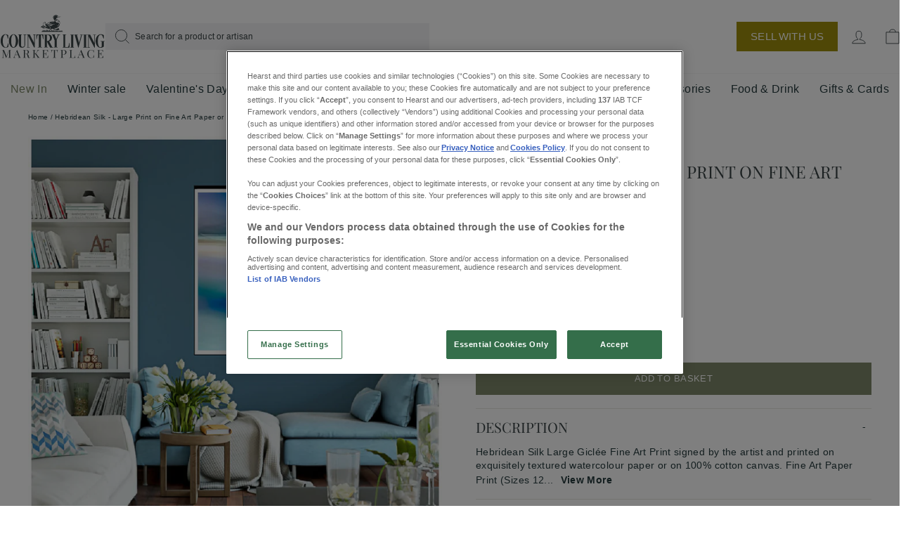

--- FILE ---
content_type: text/html; charset=utf-8
request_url: https://countrylivingshop.co.uk/products/hebridean-silk-large-print-on-fine-art-paper-or-canvas
body_size: 86781
content:
<!doctype html>
<html
  class="no-js"
  lang="en"
  dir="ltr">
  



<script type="text/javascript">
window.dataLayer = window.dataLayer || [];

window.appStart = function(){
  window.productPageHandle = function(){

    var productName = "Hebridean Silk - Large Print on Fine Art Paper or Canvas";
    var productId = "7897744179439";
    var productPrice = "45.00";
    var productBrand = "The Skye Blue Gallery";
    var productCollection = "All";
    var productType = "Photography Prints";
    var productSku = "SKYTWIBLU001";
    var productVariantId = "43525906989295";
    var productVariantTitle = "20 x 20" Paper Print";

    window.dataLayer.push({
      event: "analyzify_productDetail",
      itemId: productId,
      itemName: productName,
      itemPrice: productPrice,
      itemBrand: productBrand,
      itemCategory: productType,
      itemType: productCollection,
      itemSku: productSku,
      itemVariantId: productVariantId,
      itemVariantTitle: productVariantTitle,
      currency: "GBP"
    });
  };


  
    productPageHandle();
  

}
appStart();
</script>

    <head>

    
    <meta charset="utf-8">
    <meta content="IE=edge,chrome=1" http-equiv="X-UA-Compatible">
    <meta content="width=device-width,initial-scale=1" name="viewport">
    <meta name="theme-color" content="#898d6c">
    <link rel="canonical" href="https://countrylivingshop.co.uk/products/hebridean-silk-large-print-on-fine-art-paper-or-canvas">
    <link href="https://cdn.shopify.com" rel="preconnect">
    <link href="https://fonts.shopifycdn.com" rel="preconnect">
    <link href="https://productreviews.shopifycdn.com" rel="dns-prefetch">
    <link href="https://ajax.googleapis.com" rel="dns-prefetch">
    <link href="https://maps.googleapis.com" rel="dns-prefetch">
    <link href="https://maps.gstatic.com" rel="dns-prefetch"><link
        rel="shortcut icon"
        href="//countrylivingshop.co.uk/cdn/shop/files/cl-32px_1_32x32.png?v=1664890108"
        type="image/png" /><title>Hebridean Silk - Large Print | Country Living Marketplace
</title>
<meta name="description" content="Large Giclée Fine Art Print signed by the artist and printed on exquisitely textured watercolour paper or on 100% cotton canvas. Shop photography prints from The Skye Blue Gallery on the Country Living Marketplace."><meta property="og:site_name" content="Country Living Marketplace">
  <meta property="og:url" content="https://countrylivingshop.co.uk/products/hebridean-silk-large-print-on-fine-art-paper-or-canvas">
  <meta property="og:title" content="Hebridean Silk - Large Print on Fine Art Paper or Canvas">
  <meta property="og:type" content="product">
  <meta property="og:description" content="Large Giclée Fine Art Print signed by the artist and printed on exquisitely textured watercolour paper or on 100% cotton canvas. Shop photography prints from The Skye Blue Gallery on the Country Living Marketplace."><meta property="og:image" content="http://countrylivingshop.co.uk/cdn/shop/products/VGkjlXuJlC.jpg?v=1666624264">
    <meta property="og:image:secure_url" content="https://countrylivingshop.co.uk/cdn/shop/products/VGkjlXuJlC.jpg?v=1666624264">
    <meta property="og:image:width" content="1024">
    <meta property="og:image:height" content="1024"><meta name="twitter:site" content="@">
  <meta name="twitter:card" content="summary_large_image">
  <meta name="twitter:title" content="Hebridean Silk - Large Print on Fine Art Paper or Canvas">
  <meta name="twitter:description" content="Large Giclée Fine Art Print signed by the artist and printed on exquisitely textured watercolour paper or on 100% cotton canvas. Shop photography prints from The Skye Blue Gallery on the Country Living Marketplace.">

<style data-shopify>@font-face {
  font-family: "Playfair Display";
  font-weight: 400;
  font-style: normal;
  font-display: swap;
  src: url("//countrylivingshop.co.uk/cdn/fonts/playfair_display/playfairdisplay_n4.9980f3e16959dc89137cc1369bfc3ae98af1deb9.woff2") format("woff2"),
       url("//countrylivingshop.co.uk/cdn/fonts/playfair_display/playfairdisplay_n4.c562b7c8e5637886a811d2a017f9e023166064ee.woff") format("woff");
}

  @font-face {
    font-family: "Graphik Light";
    src:
      url("//countrylivingshop.co.uk/cdn/shop/t/258/assets/GraphikLight.otf?v=45878623109631736711738343600") format("opentype"),
  }
  @font-face {
    font-family: "Graphik Regular";
    src:
      url("//countrylivingshop.co.uk/cdn/shop/t/258/assets/GraphikRegular.otf?v=10493859257550271471738343601") format("opentype"),
  }
  @font-face {
    font-family: "Graphik Medium";
    src:
      url("//countrylivingshop.co.uk/cdn/shop/t/258/assets/GraphikMedium.otf?v=180021567340916621691738343599") format("opentype"),
  }
  
</style><link href="//countrylivingshop.co.uk/cdn/shop/t/258/assets/theme.css?v=142987305819828236651765364527" rel="stylesheet" type="text/css" media="all" />
<style data-shopify>:root  {
    --typeHeaderPrimary: "Playfair Display";
    --typeHeaderFallback: serif;
    --typeHeaderSize: 36px;
    --typeHeaderWeight: 400;
    --typeHeaderLineHeight: 1;
    --typeHeaderSpacing: 0.0em;

    --typeBasePrimary: "Source Sans Pro";

    --typeBasePrimaryLight: "Source Sans Pro";
    --typeBasePrimaryHeavy: "Source Sans Pro";
    --typeBaseFallback: sans-serif;
    --typeBaseSize: 14px;
    --typeBaseWeight: 200;
    --typeBaseSpacing: 0.025em;
    --typeBaseLineHeight: 1.4;

    --typeCollectionTitle: 20px;

    --iconWeight: 2px;
    --iconLinecaps: miter;

    
      --colorSchemeAction: #7F8A6A;
      --colorBtnPrimary: #898d6c;
    

    --colorSchemeTxt: #fff;
    --colorSchemeBg: #B0B39D;

    
      --buttonRadius: 0;
    

    --colorGridOverlayOpacity: 0.1;
  }

  .placeholder-content {
    background-image: linear-gradient(100deg, #ffffff 40%, #f7f7f7 63%, #ffffff 79%);
  }</style><link href="//countrylivingshop.co.uk/cdn/shop/t/258/assets/tailwind.css?v=146245199902141327931746026005" rel="stylesheet" type="text/css" media="all" />

    <!-- Member pages styling -->
    <style>
      

      /* Target specific member templates */
      .template-page-members,
      .template-page-members-latest,
      .template-page-members-guides,
      .template-blog-members-latest-news,
      .template-blog-members-events,
      .template-blog-members-tips {
        background-color: #FAF9F4 !important;
      }

      .template-page-members::after,
      .template-page-members-latest::after,
      .template-page-members-guides::after,
      .template-blog-members-latest-news::after,
      .template-blog-members-events::after,
      .template-blog-members-tips::after {
        content: '';
        position: fixed;
        left: 0;
        right: 0;
        bottom: 0;
        top: 0;
        background-color: #FAF9F4;
        z-index: -1;
      }

      .template-page-members .main-content,
      .template-page-members-latest .main-content,
      .template-page-members-guides .main-content,
      .template-blog-members-latest-news .main-content,
      .template-blog-members-events .main-content,
      .template-blog-members-tips .main-content {
        background-color: #FAF9F4;
      }

      /* Make page content transparent */
      .template-page-members .page-width,
      .template-page-members-latest .page-width,
      .template-page-members-guides .page-width,
      .template-blog-members-latest-news .page-width,
      .template-blog-members-events .page-width,
      .template-blog-members-tips .page-width {
        background-color: transparent;
      }

      .template-page-members .transition-body,
      .template-page-members-latest .transition-body,
      .template-page-members-guides .transition-body,
      .template-blog-members-latest-news .transition-body,
      .template-blog-members-events .transition-body,
      .template-blog-members-tips .transition-body {
        background-color: #FAF9F4;
      }

      .template-page-members #PageContainer,
      .template-page-members-latest #PageContainer,
      .template-page-members-guides #PageContainer,
      .template-blog-members-latest-news #PageContainer,
      .template-blog-members-events #PageContainer,
      .template-blog-members-tips #PageContainer {
        background-color: #FAF9F4;
      }

      .template-page-members footer,
      .template-page-members-latest footer,
      .template-page-members-guides footer,
      .template-blog-members-latest-news footer,
      .template-blog-members-events footer,
      .template-blog-members-tips footer {
        background-color: #FAF9F4;
      }
    </style>

    

    <script>
          document.documentElement.className = document.documentElement.className.replace('no-js', 'js');
      const elementss = document.getElementsByClassName("mp-loader-stripe");

      while (elementss.length > 0) elementss[0].remove();

          window.theme = window.theme || {};
          theme.routes = {
      home: "/",
      cart: "/cart.js",
      cartPage: "/cart",
      cartAdd: "/cart/add.js",
      cartChange: "/cart/change.js"
          };
          theme.strings = {
      soldOut: "Sold Out",
      unavailable: "Unavailable",
      inStockLabel: "In stock, ready to ship",
      stockLabel: "Low stock - [count] items left",
      willNotShipUntil: "Ready to ship [date]",
      willBeInStockAfter: "Back in stock [date]",
      waitingForStock: "Inventory on the way",
      savePrice: "Save [saved_amount]",
      cartEmpty: "Your basket is currently empty.",
      cartTermsConfirmation: "You must agree with the terms and conditions of sales to check out",
      searchCollections: "Collections:",
      searchPages: "Pages:",
      searchArticles: "Articles:"
          };
          theme.settings = {
      dynamicVariantsEnable: true,
      cartType: "drawer",
      isCustomerTemplate: false,
      moneyFormat: "£{{amount}}",
      saveType: "percent",
      productImageSize: "square",
      productImageCover: true,
      predictiveSearch: true,
      predictiveSearchType: "product",
      quickView: true,
      themeName: 'Impulse',
      themeVersion: "5.2.1"
          };
    </script>

    <script>window.performance && window.performance.mark && window.performance.mark('shopify.content_for_header.start');</script><meta name="facebook-domain-verification" content="s92lmhtbscas4lit28bpfbvqccy659">
<meta name="google-site-verification" content="oT3cjvMs67VCI3yyHC8vBa5kYzx2G_xO5E7eEecIwT4">
<meta id="shopify-digital-wallet" name="shopify-digital-wallet" content="/61394026735/digital_wallets/dialog">
<link rel="alternate" type="application/json+oembed" href="https://countrylivingshop.co.uk/products/hebridean-silk-large-print-on-fine-art-paper-or-canvas.oembed">
<script async="async" src="/checkouts/internal/preloads.js?locale=en-GB"></script>
<script id="shopify-features" type="application/json">{"accessToken":"7fce428c8d02359953db678e71da16d9","betas":["rich-media-storefront-analytics"],"domain":"countrylivingshop.co.uk","predictiveSearch":true,"shopId":61394026735,"locale":"en"}</script>
<script>var Shopify = Shopify || {};
Shopify.shop = "countrylivingmarketplace.myshopify.com";
Shopify.locale = "en";
Shopify.currency = {"active":"GBP","rate":"1.0"};
Shopify.country = "GB";
Shopify.theme = {"name":"country-living\/main","id":177213079925,"schema_name":"Country Living","schema_version":"1.0.0","theme_store_id":null,"role":"main"};
Shopify.theme.handle = "null";
Shopify.theme.style = {"id":null,"handle":null};
Shopify.cdnHost = "countrylivingshop.co.uk/cdn";
Shopify.routes = Shopify.routes || {};
Shopify.routes.root = "/";</script>
<script type="module">!function(o){(o.Shopify=o.Shopify||{}).modules=!0}(window);</script>
<script>!function(o){function n(){var o=[];function n(){o.push(Array.prototype.slice.apply(arguments))}return n.q=o,n}var t=o.Shopify=o.Shopify||{};t.loadFeatures=n(),t.autoloadFeatures=n()}(window);</script>
<script id="shop-js-analytics" type="application/json">{"pageType":"product"}</script>
<script defer="defer" async type="module" src="//countrylivingshop.co.uk/cdn/shopifycloud/shop-js/modules/v2/client.init-shop-cart-sync_BT-GjEfc.en.esm.js"></script>
<script defer="defer" async type="module" src="//countrylivingshop.co.uk/cdn/shopifycloud/shop-js/modules/v2/chunk.common_D58fp_Oc.esm.js"></script>
<script defer="defer" async type="module" src="//countrylivingshop.co.uk/cdn/shopifycloud/shop-js/modules/v2/chunk.modal_xMitdFEc.esm.js"></script>
<script type="module">
  await import("//countrylivingshop.co.uk/cdn/shopifycloud/shop-js/modules/v2/client.init-shop-cart-sync_BT-GjEfc.en.esm.js");
await import("//countrylivingshop.co.uk/cdn/shopifycloud/shop-js/modules/v2/chunk.common_D58fp_Oc.esm.js");
await import("//countrylivingshop.co.uk/cdn/shopifycloud/shop-js/modules/v2/chunk.modal_xMitdFEc.esm.js");

  window.Shopify.SignInWithShop?.initShopCartSync?.({"fedCMEnabled":true,"windoidEnabled":true});

</script>
<script>(function() {
  var isLoaded = false;
  function asyncLoad() {
    if (isLoaded) return;
    isLoaded = true;
    var urls = ["https:\/\/sp-seller.webkul.com\/js\/seller_profile_tag.js?shop=countrylivingmarketplace.myshopify.com","https:\/\/sp-seller.webkul.com\/js\/script_tags\/wk_stripe_connect.js?shop=countrylivingmarketplace.myshopify.com","\/\/cdn.shopify.com\/proxy\/8dcb989d1f3e0e299f7c10fb714f9d2bd1029d8e61b3e31546c14aaac8260b28\/svs.gbr.clv.shade.dev.moot.services\/api\/script.js?shop=countrylivingmarketplace.myshopify.com\u0026sp-cache-control=cHVibGljLCBtYXgtYWdlPTkwMA","\/\/cdn.shopify.com\/proxy\/7b4afedf3bd196557b8b11cccbe4f7d7045a9a6e30fb84d4852bc78fa09a9de7\/svs.gbr.clv.shade.moot.services\/api\/script.js?shop=countrylivingmarketplace.myshopify.com\u0026sp-cache-control=cHVibGljLCBtYXgtYWdlPTkwMA","https:\/\/shopify-webhooks.sailthru.com\/shopify.js?shop=countrylivingmarketplace.myshopify.com","\/\/backinstock.useamp.com\/widget\/61842_1767158665.js?category=bis\u0026v=6\u0026shop=countrylivingmarketplace.myshopify.com"];
    for (var i = 0; i < urls.length; i++) {
      var s = document.createElement('script');
      s.type = 'text/javascript';
      s.async = true;
      s.src = urls[i];
      var x = document.getElementsByTagName('script')[0];
      x.parentNode.insertBefore(s, x);
    }
  };
  if(window.attachEvent) {
    window.attachEvent('onload', asyncLoad);
  } else {
    window.addEventListener('load', asyncLoad, false);
  }
})();</script>
<script id="__st">var __st={"a":61394026735,"offset":0,"reqid":"a74cba93-1d5b-419d-8916-13a395c95321-1769416784","pageurl":"countrylivingshop.co.uk\/products\/hebridean-silk-large-print-on-fine-art-paper-or-canvas","u":"2535868d1003","p":"product","rtyp":"product","rid":7897744179439};</script>
<script>window.ShopifyPaypalV4VisibilityTracking = true;</script>
<script id="captcha-bootstrap">!function(){'use strict';const t='contact',e='account',n='new_comment',o=[[t,t],['blogs',n],['comments',n],[t,'customer']],c=[[e,'customer_login'],[e,'guest_login'],[e,'recover_customer_password'],[e,'create_customer']],r=t=>t.map((([t,e])=>`form[action*='/${t}']:not([data-nocaptcha='true']) input[name='form_type'][value='${e}']`)).join(','),a=t=>()=>t?[...document.querySelectorAll(t)].map((t=>t.form)):[];function s(){const t=[...o],e=r(t);return a(e)}const i='password',u='form_key',d=['recaptcha-v3-token','g-recaptcha-response','h-captcha-response',i],f=()=>{try{return window.sessionStorage}catch{return}},m='__shopify_v',_=t=>t.elements[u];function p(t,e,n=!1){try{const o=window.sessionStorage,c=JSON.parse(o.getItem(e)),{data:r}=function(t){const{data:e,action:n}=t;return t[m]||n?{data:e,action:n}:{data:t,action:n}}(c);for(const[e,n]of Object.entries(r))t.elements[e]&&(t.elements[e].value=n);n&&o.removeItem(e)}catch(o){console.error('form repopulation failed',{error:o})}}const l='form_type',E='cptcha';function T(t){t.dataset[E]=!0}const w=window,h=w.document,L='Shopify',v='ce_forms',y='captcha';let A=!1;((t,e)=>{const n=(g='f06e6c50-85a8-45c8-87d0-21a2b65856fe',I='https://cdn.shopify.com/shopifycloud/storefront-forms-hcaptcha/ce_storefront_forms_captcha_hcaptcha.v1.5.2.iife.js',D={infoText:'Protected by hCaptcha',privacyText:'Privacy',termsText:'Terms'},(t,e,n)=>{const o=w[L][v],c=o.bindForm;if(c)return c(t,g,e,D).then(n);var r;o.q.push([[t,g,e,D],n]),r=I,A||(h.body.append(Object.assign(h.createElement('script'),{id:'captcha-provider',async:!0,src:r})),A=!0)});var g,I,D;w[L]=w[L]||{},w[L][v]=w[L][v]||{},w[L][v].q=[],w[L][y]=w[L][y]||{},w[L][y].protect=function(t,e){n(t,void 0,e),T(t)},Object.freeze(w[L][y]),function(t,e,n,w,h,L){const[v,y,A,g]=function(t,e,n){const i=e?o:[],u=t?c:[],d=[...i,...u],f=r(d),m=r(i),_=r(d.filter((([t,e])=>n.includes(e))));return[a(f),a(m),a(_),s()]}(w,h,L),I=t=>{const e=t.target;return e instanceof HTMLFormElement?e:e&&e.form},D=t=>v().includes(t);t.addEventListener('submit',(t=>{const e=I(t);if(!e)return;const n=D(e)&&!e.dataset.hcaptchaBound&&!e.dataset.recaptchaBound,o=_(e),c=g().includes(e)&&(!o||!o.value);(n||c)&&t.preventDefault(),c&&!n&&(function(t){try{if(!f())return;!function(t){const e=f();if(!e)return;const n=_(t);if(!n)return;const o=n.value;o&&e.removeItem(o)}(t);const e=Array.from(Array(32),(()=>Math.random().toString(36)[2])).join('');!function(t,e){_(t)||t.append(Object.assign(document.createElement('input'),{type:'hidden',name:u})),t.elements[u].value=e}(t,e),function(t,e){const n=f();if(!n)return;const o=[...t.querySelectorAll(`input[type='${i}']`)].map((({name:t})=>t)),c=[...d,...o],r={};for(const[a,s]of new FormData(t).entries())c.includes(a)||(r[a]=s);n.setItem(e,JSON.stringify({[m]:1,action:t.action,data:r}))}(t,e)}catch(e){console.error('failed to persist form',e)}}(e),e.submit())}));const S=(t,e)=>{t&&!t.dataset[E]&&(n(t,e.some((e=>e===t))),T(t))};for(const o of['focusin','change'])t.addEventListener(o,(t=>{const e=I(t);D(e)&&S(e,y())}));const B=e.get('form_key'),M=e.get(l),P=B&&M;t.addEventListener('DOMContentLoaded',(()=>{const t=y();if(P)for(const e of t)e.elements[l].value===M&&p(e,B);[...new Set([...A(),...v().filter((t=>'true'===t.dataset.shopifyCaptcha))])].forEach((e=>S(e,t)))}))}(h,new URLSearchParams(w.location.search),n,t,e,['guest_login'])})(!0,!0)}();</script>
<script integrity="sha256-4kQ18oKyAcykRKYeNunJcIwy7WH5gtpwJnB7kiuLZ1E=" data-source-attribution="shopify.loadfeatures" defer="defer" src="//countrylivingshop.co.uk/cdn/shopifycloud/storefront/assets/storefront/load_feature-a0a9edcb.js" crossorigin="anonymous"></script>
<script data-source-attribution="shopify.dynamic_checkout.dynamic.init">var Shopify=Shopify||{};Shopify.PaymentButton=Shopify.PaymentButton||{isStorefrontPortableWallets:!0,init:function(){window.Shopify.PaymentButton.init=function(){};var t=document.createElement("script");t.src="https://countrylivingshop.co.uk/cdn/shopifycloud/portable-wallets/latest/portable-wallets.en.js",t.type="module",document.head.appendChild(t)}};
</script>
<script data-source-attribution="shopify.dynamic_checkout.buyer_consent">
  function portableWalletsHideBuyerConsent(e){var t=document.getElementById("shopify-buyer-consent"),n=document.getElementById("shopify-subscription-policy-button");t&&n&&(t.classList.add("hidden"),t.setAttribute("aria-hidden","true"),n.removeEventListener("click",e))}function portableWalletsShowBuyerConsent(e){var t=document.getElementById("shopify-buyer-consent"),n=document.getElementById("shopify-subscription-policy-button");t&&n&&(t.classList.remove("hidden"),t.removeAttribute("aria-hidden"),n.addEventListener("click",e))}window.Shopify?.PaymentButton&&(window.Shopify.PaymentButton.hideBuyerConsent=portableWalletsHideBuyerConsent,window.Shopify.PaymentButton.showBuyerConsent=portableWalletsShowBuyerConsent);
</script>
<script data-source-attribution="shopify.dynamic_checkout.cart.bootstrap">document.addEventListener("DOMContentLoaded",(function(){function t(){return document.querySelector("shopify-accelerated-checkout-cart, shopify-accelerated-checkout")}if(t())Shopify.PaymentButton.init();else{new MutationObserver((function(e,n){t()&&(Shopify.PaymentButton.init(),n.disconnect())})).observe(document.body,{childList:!0,subtree:!0})}}));
</script>
<link id="shopify-accelerated-checkout-styles" rel="stylesheet" media="screen" href="https://countrylivingshop.co.uk/cdn/shopifycloud/portable-wallets/latest/accelerated-checkout-backwards-compat.css" crossorigin="anonymous">
<style id="shopify-accelerated-checkout-cart">
        #shopify-buyer-consent {
  margin-top: 1em;
  display: inline-block;
  width: 100%;
}

#shopify-buyer-consent.hidden {
  display: none;
}

#shopify-subscription-policy-button {
  background: none;
  border: none;
  padding: 0;
  text-decoration: underline;
  font-size: inherit;
  cursor: pointer;
}

#shopify-subscription-policy-button::before {
  box-shadow: none;
}

      </style>

<script>window.performance && window.performance.mark && window.performance.mark('shopify.content_for_header.end');</script>
    <script src="//countrylivingshop.co.uk/cdn/shop/t/258/assets/consent-tracking-shopify.js?v=36751965561587356741738343601" async></script>

    

    
      <script src="//countrylivingshop.co.uk/cdn/shop/t/258/assets/vendor-scripts-v10.js" defer="defer"></script>
    

      <script src="//countrylivingshop.co.uk/cdn/shop/t/258/assets/theme.js?v=175738420205355933831738343604" defer="defer"></script>

    
    
      <script src="//countrylivingshop.co.uk/cdn/shop/t/258/assets/rca_custom.js?v=160722120545391724011738343604" defer="defer"></script>
    



<!—- OneTrust script -->

<script type="text/javascript">
   /*
*      OneTrust stores consent status across two cookies
*      'OptanonConsent' stores a string of multiple parameters. The 'groups' parameter contains
*             the categories a user has consented to
*      'OptanonAlertBoxClosed' stores the datestamp when interaction with modal last occurred
*
*      Parse the combination of these two cookies to determine consent status.
*/
   // Get the OneTrust Cookie - OptanonConsent -  that was set after their script runs
   var onetrustCookieVal = document.cookie.match("[;]*\s*OptanonConsent\s*=\s*([^;]+)");

   /* Pass the OneTrust cookie value to a global variable that stores consent groups */
   window.GDPR_CONSENT_GROUPS = "";
   if (onetrustCookieVal) {
      var consentGroups = "";
      try {
         var groups = onetrustCookieVal[1].match(/groups=(.*?)&/);
         if (groups) {
            groups = decodeURIComponent(groups[1]).split(",");
            for (var i = 0; i < groups.length; i++) {
               if (groups[i].split(":")[1] === "1") {
                  consentGroups += ((
                     consentGroups
                        ? ","
                        : ""
                  ) + groups[i].split(":")[0]);
               }
            }
         }
         window.GDPR_CONSENT_GROUPS = consentGroups;
      } catch (e) {}
   }
   /* If consent for categories 2 through 5 - check for YES consent */
   var haveConsent = (/C0002|C0003|C0004|C0005/.test(window.GDPR_CONSENT_GROUPS))
      ? true
      : false;
   /*
*      The OptanonAlertBoxClosed cookie stores a datestamp from when last interaction with OneTrust modal occurred. 
*      Use this in conjunction with NO consent state, and we can remove the 'OptanonAlertBoxClosed' cookie which 
*      is what OneTrust uses to prevent the modal from appearing.
*
*      In the example below, we wipe the cookie if there is NO consent and 12 hours have passed since last interaction.
*/
   // Get the OptanonAlertBoxClosed Cookie
   var onetrustAlertBoxCookieVal = document.cookie.match("[;]*\s*OptanonAlertBoxClosed\s*=\s*([^;]+)");
   // Get datestamp from the OptanonAlertBoxClosed cookie if it exists
   var cookieTimestamp = 0;
   if (onetrustAlertBoxCookieVal) {
      var ds = new Date(onetrustAlertBoxCookieVal[1]);
      cookieTimestamp = ds.getTime();
   }
   // IF there is NO consent and cookie timestamp is more than 12 hours ago
   if (! haveConsent && (cookieTimestamp - (Date.now() - (1000 * 60 * 60 * 12))) < 0) { // Expire the OptanonAlertBox cookie which allows the OneTrust modal to appear
      document.cookie = "OptanonAlertBoxClosed=; expires=Thu, 01 Jan 1970 00:00:00 GMT; path=/";
   }
   /* OneTrust Wrapper Function */
   // This function gets invoked with every OneTrust Modal event (load, interaction, etc.)
   function OptanonWrapper() {

      var haveCurrentConsent = /C0002|C0003|C0004|C0005/.test(OptanonActiveGroups);

      var onetrustAlertBoxCookieVal = document.cookie.match("[;]*\s*OptanonAlertBoxClosed\s*=\s*([^;]+)");
      var modalShowing = document.getElementById("onetrust-banner-sdk");
      if (haveCurrentConsent && ! haveConsent) {
         setTimeout(function () {
            location.reload();
         }, 300);
      } else if (haveConsent && ! haveCurrentConsent) {
         setTimeout(function () {
            location.reload();
         }, 300);
      } else if (onetrustAlertBoxCookieVal && ! haveConsent && modalShowing) {
         setTimeout(function () {
            location.reload();
         }, 300);
      }
   }
   var s = document.createElement("script");
   s.type = "text/javascript";
   s.async = true;
   s.charset = "UTF-8";
   s.src = "https://cdn.cookielaw.org/scripttemplates/otSDKStub.js";
   s.setAttribute("data-domain-script", "31258d33-bc6e-4612-8ca6-27e30103e7bc");
   s.setAttribute("data-document-language", "true");
   var x = document.getElementsByTagName("script")[0];
   x.parentNode.insertBefore(s, x);
</script>

<!—- OneTrust script -->

<!—- Ensighten start -->

<script type="text/javascript">
   (function (d) {
      var e = d.createElement("script");
      e.async = true;

      e.src = d.location.protocol + "//nexus.ensighten.com/hearst/mag-uk-dnt/Bootstrap.js";
            var onetrustCookieVal = document.cookie.match("[;]*\s*OptanonConsent\s*=\s*([^;]+)");

      var haveConsent = (/C0002|C0003|C0004|C0005/.test(window.GDPR_CONSENT_GROUPS))
         ? true
         : false;

      if (haveConsent == true) {
         e.src = d.location.protocol + "//nexus.ensighten.com/hearst/mag-uk/Bootstrap.js";
      }

      if (document.cookie.indexOf("nsghtn=dev") > -1) {
         e.src = d.location.protocol + "//nexus.ensighten.com/hearst/mag-uk-dev/Bootstrap.js";
      }

      if (e.src.length > 0) {
         d.getElementsByTagName("head")[0].appendChild(e);
      }
   }(document));
</script>

<!—- Ensighten end -->

<!-- Google Tag Manager -->
<script>(function(w,d,s,l,i){w[l]=w[l]||[];w[l].push({'gtm.start':
  new Date().getTime(),event:'gtm.js'});var f=d.getElementsByTagName(s)[0],
  j=d.createElement(s),dl=l!='dataLayer'?'&l='+l:'';j.async=true;j.src=
  'https://www.googletagmanager.com/gtm.js?id='+i+dl;f.parentNode.insertBefore(j,f);
  })(window,document,'script','dataLayer','GTM-5VPFLNN');
</script>
<!-- End Google Tag Manager -->

    <link rel="preload stylesheet" href="//countrylivingshop.co.uk/cdn/shop/t/258/assets/boost-pfs-instant-search.css?v=161474771722126458541738343600" as="style">
  <link href="//countrylivingshop.co.uk/cdn/shop/t/258/assets/boost-pfs-custom.css?v=134158603426124370641738343614" rel="stylesheet" type="text/css" media="all" />


<style data-id="boost-pfs-style">
    .boost-pfs-filter-option-title-text {color: rgba(58,68,70,1);font-size: 13px;font-weight: 300;text-transform: uppercase;}

   .boost-pfs-filter-tree-v .boost-pfs-filter-option-title-text:before {border-top-color: rgba(58,68,70,1);}
    .boost-pfs-filter-tree-v .boost-pfs-filter-option.boost-pfs-filter-option-collapsed .boost-pfs-filter-option-title-text:before {border-bottom-color: rgba(58,68,70,1);}
    .boost-pfs-filter-tree-h .boost-pfs-filter-option-title-heading:before {border-right-color: rgba(58,68,70,1);
        border-bottom-color: rgba(58,68,70,1);}

    .boost-pfs-filter-refine-by .boost-pfs-filter-option-title h3 {}

    .boost-pfs-filter-option-content .boost-pfs-filter-option-item-list .boost-pfs-filter-option-item button,
    .boost-pfs-filter-option-content .boost-pfs-filter-option-item-list .boost-pfs-filter-option-item .boost-pfs-filter-button,
    .boost-pfs-filter-option-range-amount input,
    .boost-pfs-filter-tree-v .boost-pfs-filter-refine-by .boost-pfs-filter-refine-by-items .refine-by-item,
    .boost-pfs-filter-refine-by-wrapper-v .boost-pfs-filter-refine-by .boost-pfs-filter-refine-by-items .refine-by-item,
    .boost-pfs-filter-refine-by .boost-pfs-filter-option-title,
    .boost-pfs-filter-refine-by .boost-pfs-filter-refine-by-items .refine-by-item>a,
    .boost-pfs-filter-refine-by>span,
    .boost-pfs-filter-clear,
    .boost-pfs-filter-clear-all{}
    .boost-pfs-filter-tree-h .boost-pfs-filter-pc .boost-pfs-filter-refine-by-items .refine-by-item .boost-pfs-filter-clear .refine-by-type,
    .boost-pfs-filter-refine-by-wrapper-h .boost-pfs-filter-pc .boost-pfs-filter-refine-by-items .refine-by-item .boost-pfs-filter-clear .refine-by-type {}

    .boost-pfs-filter-option-multi-level-collections .boost-pfs-filter-option-multi-level-list .boost-pfs-filter-option-item .boost-pfs-filter-button-arrow .boost-pfs-arrow:before,
    .boost-pfs-filter-option-multi-level-tag .boost-pfs-filter-option-multi-level-list .boost-pfs-filter-option-item .boost-pfs-filter-button-arrow .boost-pfs-arrow:before {}

    .boost-pfs-filter-refine-by-wrapper-v .boost-pfs-filter-refine-by .boost-pfs-filter-refine-by-items .refine-by-item .boost-pfs-filter-clear:after,
    .boost-pfs-filter-refine-by-wrapper-v .boost-pfs-filter-refine-by .boost-pfs-filter-refine-by-items .refine-by-item .boost-pfs-filter-clear:before,
    .boost-pfs-filter-tree-v .boost-pfs-filter-refine-by .boost-pfs-filter-refine-by-items .refine-by-item .boost-pfs-filter-clear:after,
    .boost-pfs-filter-tree-v .boost-pfs-filter-refine-by .boost-pfs-filter-refine-by-items .refine-by-item .boost-pfs-filter-clear:before,
    .boost-pfs-filter-refine-by-wrapper-h .boost-pfs-filter-pc .boost-pfs-filter-refine-by-items .refine-by-item .boost-pfs-filter-clear:after,
    .boost-pfs-filter-refine-by-wrapper-h .boost-pfs-filter-pc .boost-pfs-filter-refine-by-items .refine-by-item .boost-pfs-filter-clear:before,
    .boost-pfs-filter-tree-h .boost-pfs-filter-pc .boost-pfs-filter-refine-by-items .refine-by-item .boost-pfs-filter-clear:after,
    .boost-pfs-filter-tree-h .boost-pfs-filter-pc .boost-pfs-filter-refine-by-items .refine-by-item .boost-pfs-filter-clear:before {}
    .boost-pfs-filter-option-range-slider .noUi-value-horizontal {}

    .boost-pfs-filter-tree-mobile-button button,
    .boost-pfs-filter-top-sorting-mobile button {}
    .boost-pfs-filter-top-sorting-mobile button>span:after {}
  </style>




    <script type="text/javascript">
          (function(c,l,a,r,i,t,y){
        c[a]=c[a]||function(){(c[a].q=c[a].q||[]).push(arguments)};
        t=l.createElement(r);t.async=1;t.src="https://www.clarity.ms/tag/"+i;
        y=l.getElementsByTagName(r)[0];y.parentNode.insertBefore(t,y);
          })(window, document, "clarity", "script", "o8p7z97ce0");
    </script>
  <!-- BEGIN app block: shopify://apps/judge-me-reviews/blocks/judgeme_core/61ccd3b1-a9f2-4160-9fe9-4fec8413e5d8 --><!-- Start of Judge.me Core -->






<link rel="dns-prefetch" href="https://cdnwidget.judge.me">
<link rel="dns-prefetch" href="https://cdn.judge.me">
<link rel="dns-prefetch" href="https://cdn1.judge.me">
<link rel="dns-prefetch" href="https://api.judge.me">

<script data-cfasync='false' class='jdgm-settings-script'>window.jdgmSettings={"pagination":5,"disable_web_reviews":false,"badge_no_review_text":"No reviews","badge_n_reviews_text":"{{ n }} review/reviews","badge_star_color":"#7F8A6A","hide_badge_preview_if_no_reviews":true,"badge_hide_text":true,"enforce_center_preview_badge":false,"widget_title":"Customer Reviews","widget_open_form_text":"Write a review","widget_close_form_text":"Cancel review","widget_refresh_page_text":"Refresh page","widget_summary_text":"{{ number_of_reviews }} Reviews","widget_no_review_text":"Be the first to write a review","widget_name_field_text":"Display name","widget_verified_name_field_text":"Verified Name (public)","widget_name_placeholder_text":"Display name","widget_required_field_error_text":"This field is required.","widget_email_field_text":"Email address","widget_verified_email_field_text":"Verified Email (private, can not be edited)","widget_email_placeholder_text":"Your email address","widget_email_field_error_text":"Please enter a valid email address.","widget_rating_field_text":"Rating","widget_review_title_field_text":"Review Title","widget_review_title_placeholder_text":"Give your review a title","widget_review_body_field_text":"Review content","widget_review_body_placeholder_text":"Start writing here...","widget_pictures_field_text":"Picture/Video (optional)","widget_submit_review_text":"Submit Review","widget_submit_verified_review_text":"Submit Verified Review","widget_submit_success_msg_with_auto_publish":"Thank you! Please refresh the page in a few moments to see your review. You can remove or edit your review by logging into \u003ca href='https://judge.me/login' target='_blank' rel='nofollow noopener'\u003eJudge.me\u003c/a\u003e","widget_submit_success_msg_no_auto_publish":"Thank you! Your review will be published as soon as it is approved by the shop admin. You can remove or edit your review by logging into \u003ca href='https://judge.me/login' target='_blank' rel='nofollow noopener'\u003eJudge.me\u003c/a\u003e","widget_show_default_reviews_out_of_total_text":"Showing {{ n_reviews_shown }} out of {{ n_reviews }} reviews.","widget_show_all_link_text":"Show all","widget_show_less_link_text":"Show less","widget_author_said_text":"{{ reviewer_name }} said:","widget_days_text":"{{ n }} days ago","widget_weeks_text":"{{ n }} week/weeks ago","widget_months_text":"{{ n }} month/months ago","widget_years_text":"{{ n }} year/years ago","widget_yesterday_text":"Yesterday","widget_today_text":"Today","widget_replied_text":"\u003e\u003e {{ shop_name }} replied:","widget_read_more_text":"Read more","widget_reviewer_name_as_initial":"last_initial","widget_rating_filter_color":"#7F8A6A","widget_rating_filter_see_all_text":"See all reviews","widget_sorting_most_recent_text":"Most Recent","widget_sorting_highest_rating_text":"Highest Rating","widget_sorting_lowest_rating_text":"Lowest Rating","widget_sorting_with_pictures_text":"Only Pictures","widget_sorting_most_helpful_text":"Most Helpful","widget_open_question_form_text":"Ask a question","widget_reviews_subtab_text":"Reviews","widget_questions_subtab_text":"Questions","widget_question_label_text":"Question","widget_answer_label_text":"Answer","widget_question_placeholder_text":"Write your question here","widget_submit_question_text":"Submit Question","widget_question_submit_success_text":"Thank you for your question! We will notify you once it gets answered.","widget_star_color":"#4D5621","verified_badge_text":"Verified","verified_badge_bg_color":"","verified_badge_text_color":"","verified_badge_placement":"left-of-reviewer-name","widget_review_max_height":"","widget_hide_border":false,"widget_social_share":false,"widget_thumb":true,"widget_review_location_show":false,"widget_location_format":"","all_reviews_include_out_of_store_products":true,"all_reviews_out_of_store_text":"(out of store)","all_reviews_pagination":100,"all_reviews_product_name_prefix_text":"about","enable_review_pictures":true,"enable_question_anwser":false,"widget_theme":"default","review_date_format":"mm/dd/yyyy","default_sort_method":"most-recent","widget_product_reviews_subtab_text":"Product Reviews","widget_shop_reviews_subtab_text":"Shop Reviews","widget_other_products_reviews_text":"Reviews for other products","widget_store_reviews_subtab_text":"Store reviews","widget_no_store_reviews_text":"This store hasn't received any reviews yet","widget_web_restriction_product_reviews_text":"This product hasn't received any reviews yet","widget_no_items_text":"No items found","widget_show_more_text":"Show more","widget_write_a_store_review_text":"Write a Store Review","widget_other_languages_heading":"Reviews in Other Languages","widget_translate_review_text":"Translate review to {{ language }}","widget_translating_review_text":"Translating...","widget_show_original_translation_text":"Show original ({{ language }})","widget_translate_review_failed_text":"Review couldn't be translated.","widget_translate_review_retry_text":"Retry","widget_translate_review_try_again_later_text":"Try again later","show_product_url_for_grouped_product":false,"widget_sorting_pictures_first_text":"Pictures First","show_pictures_on_all_rev_page_mobile":false,"show_pictures_on_all_rev_page_desktop":true,"floating_tab_hide_mobile_install_preference":false,"floating_tab_button_name":"★ Reviews","floating_tab_title":"Let customers speak for us","floating_tab_button_color":"","floating_tab_button_background_color":"","floating_tab_url":"","floating_tab_url_enabled":false,"floating_tab_tab_style":"text","all_reviews_text_badge_text":"Customers rate us {{ shop.metafields.judgeme.all_reviews_rating | round: 1 }}/5 based on {{ shop.metafields.judgeme.all_reviews_count }} reviews.","all_reviews_text_badge_text_branded_style":"{{ shop.metafields.judgeme.all_reviews_rating | round: 1 }} out of 5 stars based on {{ shop.metafields.judgeme.all_reviews_count }} reviews","is_all_reviews_text_badge_a_link":false,"show_stars_for_all_reviews_text_badge":false,"all_reviews_text_badge_url":"","all_reviews_text_style":"branded","all_reviews_text_color_style":"judgeme_brand_color","all_reviews_text_color":"#108474","all_reviews_text_show_jm_brand":false,"featured_carousel_show_header":true,"featured_carousel_title":"What our customers are saying","testimonials_carousel_title":"Customers are saying","videos_carousel_title":"Real customer stories","cards_carousel_title":"Customers are saying","featured_carousel_count_text":"from {{ n }} reviews","featured_carousel_add_link_to_all_reviews_page":false,"featured_carousel_url":"","featured_carousel_show_images":true,"featured_carousel_autoslide_interval":5,"featured_carousel_arrows_on_the_sides":true,"featured_carousel_height":200,"featured_carousel_width":80,"featured_carousel_image_size":10,"featured_carousel_image_height":250,"featured_carousel_arrow_color":"#7F8A6A","verified_count_badge_style":"branded","verified_count_badge_orientation":"horizontal","verified_count_badge_color_style":"judgeme_brand_color","verified_count_badge_color":"#108474","is_verified_count_badge_a_link":false,"verified_count_badge_url":"","verified_count_badge_show_jm_brand":true,"widget_rating_preset_default":5,"widget_first_sub_tab":"product-reviews","widget_show_histogram":true,"widget_histogram_use_custom_color":true,"widget_pagination_use_custom_color":true,"widget_star_use_custom_color":false,"widget_verified_badge_use_custom_color":false,"widget_write_review_use_custom_color":false,"picture_reminder_submit_button":"Upload Pictures","enable_review_videos":false,"mute_video_by_default":false,"widget_sorting_videos_first_text":"Videos First","widget_review_pending_text":"Pending","featured_carousel_items_for_large_screen":4,"social_share_options_order":"Facebook,Twitter","remove_microdata_snippet":true,"disable_json_ld":false,"enable_json_ld_products":false,"preview_badge_show_question_text":false,"preview_badge_no_question_text":"No questions","preview_badge_n_question_text":"{{ number_of_questions }} question/questions","qa_badge_show_icon":false,"qa_badge_position":"same-row","remove_judgeme_branding":true,"widget_add_search_bar":false,"widget_search_bar_placeholder":"Search","widget_sorting_verified_only_text":"Verified only","featured_carousel_theme":"gallery","featured_carousel_show_rating":true,"featured_carousel_show_title":true,"featured_carousel_show_body":true,"featured_carousel_show_date":false,"featured_carousel_show_reviewer":true,"featured_carousel_show_product":true,"featured_carousel_header_background_color":"#108474","featured_carousel_header_text_color":"#ffffff","featured_carousel_name_product_separator":"reviewed","featured_carousel_full_star_background":"#108474","featured_carousel_empty_star_background":"#dadada","featured_carousel_vertical_theme_background":"#f9fafb","featured_carousel_verified_badge_enable":true,"featured_carousel_verified_badge_color":"#108474","featured_carousel_border_style":"square","featured_carousel_review_line_length_limit":2,"featured_carousel_more_reviews_button_text":"Read more reviews","featured_carousel_view_product_button_text":"View product","all_reviews_page_load_reviews_on":"scroll","all_reviews_page_load_more_text":"Load More Reviews","disable_fb_tab_reviews":false,"enable_ajax_cdn_cache":false,"widget_advanced_speed_features":5,"widget_public_name_text":"displayed publicly like","default_reviewer_name":"John Smith","default_reviewer_name_has_non_latin":true,"widget_reviewer_anonymous":"Anonymous","medals_widget_title":"Judge.me Review Medals","medals_widget_background_color":"#f9fafb","medals_widget_position":"footer_all_pages","medals_widget_border_color":"#f9fafb","medals_widget_verified_text_position":"left","medals_widget_use_monochromatic_version":false,"medals_widget_elements_color":"#108474","show_reviewer_avatar":false,"widget_invalid_yt_video_url_error_text":"Not a YouTube video URL","widget_max_length_field_error_text":"Please enter no more than {0} characters.","widget_show_country_flag":false,"widget_show_collected_via_shop_app":true,"widget_verified_by_shop_badge_style":"light","widget_verified_by_shop_text":"Verified by Shop","widget_show_photo_gallery":false,"widget_load_with_code_splitting":true,"widget_ugc_install_preference":false,"widget_ugc_title":"Made by us, Shared by you","widget_ugc_subtitle":"Tag us to see your picture featured in our page","widget_ugc_arrows_color":"#ffffff","widget_ugc_primary_button_text":"Buy Now","widget_ugc_primary_button_background_color":"#108474","widget_ugc_primary_button_text_color":"#ffffff","widget_ugc_primary_button_border_width":"0","widget_ugc_primary_button_border_style":"none","widget_ugc_primary_button_border_color":"#108474","widget_ugc_primary_button_border_radius":"25","widget_ugc_secondary_button_text":"Load More","widget_ugc_secondary_button_background_color":"#ffffff","widget_ugc_secondary_button_text_color":"#108474","widget_ugc_secondary_button_border_width":"2","widget_ugc_secondary_button_border_style":"solid","widget_ugc_secondary_button_border_color":"#108474","widget_ugc_secondary_button_border_radius":"25","widget_ugc_reviews_button_text":"View Reviews","widget_ugc_reviews_button_background_color":"#ffffff","widget_ugc_reviews_button_text_color":"#108474","widget_ugc_reviews_button_border_width":"2","widget_ugc_reviews_button_border_style":"solid","widget_ugc_reviews_button_border_color":"#108474","widget_ugc_reviews_button_border_radius":"25","widget_ugc_reviews_button_link_to":"judgeme-reviews-page","widget_ugc_show_post_date":true,"widget_ugc_max_width":"800","widget_rating_metafield_value_type":true,"widget_primary_color":"#7F8A6A","widget_enable_secondary_color":false,"widget_secondary_color":"#edf5f5","widget_summary_average_rating_text":"{{ average_rating }}","widget_media_grid_title":"Customer photos \u0026 videos","widget_media_grid_see_more_text":"See more","widget_round_style":false,"widget_show_product_medals":false,"widget_verified_by_judgeme_text":"Verified by Judge.me","widget_show_store_medals":false,"widget_verified_by_judgeme_text_in_store_medals":"Verified by Judge.me","widget_media_field_exceed_quantity_message":"Sorry, we can only accept {{ max_media }} for one review.","widget_media_field_exceed_limit_message":"{{ file_name }} is too large, please select a {{ media_type }} less than {{ size_limit }}MB.","widget_review_submitted_text":"Review Submitted!","widget_question_submitted_text":"Question Submitted!","widget_close_form_text_question":"Cancel","widget_write_your_answer_here_text":"Write your answer here","widget_enabled_branded_link":true,"widget_show_collected_by_judgeme":false,"widget_reviewer_name_color":"","widget_write_review_text_color":"","widget_write_review_bg_color":"","widget_collected_by_judgeme_text":"collected by Judge.me","widget_pagination_type":"standard","widget_load_more_text":"Load More","widget_load_more_color":"#000000","widget_full_review_text":"Full Review","widget_read_more_reviews_text":"Read More Reviews","widget_read_questions_text":"Read Questions","widget_questions_and_answers_text":"Questions \u0026 Answers","widget_verified_by_text":"Verified by","widget_verified_text":"Verified","widget_number_of_reviews_text":"{{ number_of_reviews }} reviews","widget_back_button_text":"Back","widget_next_button_text":"Next","widget_custom_forms_filter_button":"Filters","custom_forms_style":"horizontal","widget_show_review_information":false,"how_reviews_are_collected":"How reviews are collected?","widget_show_review_keywords":false,"widget_gdpr_statement":"How we use your data: We'll only contact you about the review you left, and only if necessary. By submitting your review, you agree to Judge.me's \u003ca href='https://judge.me/terms' target='_blank' rel='nofollow noopener'\u003eterms\u003c/a\u003e, \u003ca href='https://judge.me/privacy' target='_blank' rel='nofollow noopener'\u003eprivacy\u003c/a\u003e and \u003ca href='https://judge.me/content-policy' target='_blank' rel='nofollow noopener'\u003econtent\u003c/a\u003e policies.","widget_multilingual_sorting_enabled":false,"widget_translate_review_content_enabled":false,"widget_translate_review_content_method":"manual","popup_widget_review_selection":"automatically_with_pictures","popup_widget_round_border_style":true,"popup_widget_show_title":true,"popup_widget_show_body":true,"popup_widget_show_reviewer":false,"popup_widget_show_product":true,"popup_widget_show_pictures":true,"popup_widget_use_review_picture":true,"popup_widget_show_on_home_page":true,"popup_widget_show_on_product_page":true,"popup_widget_show_on_collection_page":true,"popup_widget_show_on_cart_page":true,"popup_widget_position":"bottom_left","popup_widget_first_review_delay":5,"popup_widget_duration":5,"popup_widget_interval":5,"popup_widget_review_count":5,"popup_widget_hide_on_mobile":true,"review_snippet_widget_round_border_style":false,"review_snippet_widget_card_color":"#FFFFFF","review_snippet_widget_slider_arrows_background_color":"#FFFFFF","review_snippet_widget_slider_arrows_color":"#000000","review_snippet_widget_star_color":"#7F8A6A","show_product_variant":false,"all_reviews_product_variant_label_text":"Variant: ","widget_show_verified_branding":false,"widget_ai_summary_title":"Customers say","widget_ai_summary_disclaimer":"AI-powered review summary based on recent customer reviews","widget_show_ai_summary":false,"widget_show_ai_summary_bg":false,"widget_show_review_title_input":false,"redirect_reviewers_invited_via_email":"external_form","request_store_review_after_product_review":true,"request_review_other_products_in_order":true,"review_form_color_scheme":"default","review_form_corner_style":"square","review_form_star_color":{},"review_form_text_color":"#333333","review_form_background_color":"#ffffff","review_form_field_background_color":"#fafafa","review_form_button_color":{},"review_form_button_text_color":"#ffffff","review_form_modal_overlay_color":"#000000","review_content_screen_title_text":"How would you rate this product?","review_content_introduction_text":"We would love it if you would share a bit about your experience.","store_review_form_title_text":"How would you rate this store?","store_review_form_introduction_text":"We would love it if you would share a bit about your experience.","show_review_guidance_text":true,"one_star_review_guidance_text":"Poor","five_star_review_guidance_text":"Great","customer_information_screen_title_text":"About you","customer_information_introduction_text":"Please tell us more about you.","custom_questions_screen_title_text":"Your experience in more detail","custom_questions_introduction_text":"Here are a few questions to help us understand more about your experience.","review_submitted_screen_title_text":"Thanks for your review!","review_submitted_screen_thank_you_text":"We are processing it and it will appear on the store soon.","review_submitted_screen_email_verification_text":"Please confirm your email by clicking the link we just sent you. This helps us keep reviews authentic.","review_submitted_request_store_review_text":"Would you like to share your experience of shopping with us?","review_submitted_review_other_products_text":"Would you like to review these products?","store_review_screen_title_text":"Would you like to share your experience of shopping with us?","store_review_introduction_text":"We value your feedback and use it to improve. Please share any thoughts or suggestions you have.","reviewer_media_screen_title_picture_text":"Share a picture","reviewer_media_introduction_picture_text":"Upload a photo to support your review.","reviewer_media_screen_title_video_text":"Share a video","reviewer_media_introduction_video_text":"Upload a video to support your review.","reviewer_media_screen_title_picture_or_video_text":"Share a picture or video","reviewer_media_introduction_picture_or_video_text":"Upload a photo or video to support your review.","reviewer_media_youtube_url_text":"Paste your Youtube URL here","advanced_settings_next_step_button_text":"Next","advanced_settings_close_review_button_text":"Close","modal_write_review_flow":true,"write_review_flow_required_text":"Required","write_review_flow_privacy_message_text":"We respect your privacy.","write_review_flow_anonymous_text":"Post review as anonymous","write_review_flow_visibility_text":"This won't be visible to other customers.","write_review_flow_multiple_selection_help_text":"Select as many as you like","write_review_flow_single_selection_help_text":"Select one option","write_review_flow_required_field_error_text":"This field is required","write_review_flow_invalid_email_error_text":"Please enter a valid email address","write_review_flow_max_length_error_text":"Max. {{ max_length }} characters.","write_review_flow_media_upload_text":"\u003cb\u003eClick to upload\u003c/b\u003e or drag and drop","write_review_flow_gdpr_statement":"We'll only contact you about your review if necessary. By submitting your review, you agree to our \u003ca href='https://judge.me/terms' target='_blank' rel='nofollow noopener'\u003eterms and conditions\u003c/a\u003e and \u003ca href='https://judge.me/privacy' target='_blank' rel='nofollow noopener'\u003eprivacy policy\u003c/a\u003e.","rating_only_reviews_enabled":false,"show_negative_reviews_help_screen":false,"new_review_flow_help_screen_rating_threshold":3,"negative_review_resolution_screen_title_text":"Tell us more","negative_review_resolution_text":"Your experience matters to us. If there were issues with your purchase, we're here to help. Feel free to reach out to us, we'd love the opportunity to make things right.","negative_review_resolution_button_text":"Contact us","negative_review_resolution_proceed_with_review_text":"Leave a review","negative_review_resolution_subject":"Issue with purchase from {{ shop_name }}.{{ order_name }}","preview_badge_collection_page_install_status":false,"widget_review_custom_css":"","preview_badge_custom_css":"","preview_badge_stars_count":"5-stars","featured_carousel_custom_css":".jdgm-carousel-number-of-reviews {\n    color: white;\n}","floating_tab_custom_css":"","all_reviews_widget_custom_css":"","medals_widget_custom_css":"","verified_badge_custom_css":"","all_reviews_text_custom_css":"","transparency_badges_collected_via_store_invite":false,"transparency_badges_from_another_provider":false,"transparency_badges_collected_from_store_visitor":false,"transparency_badges_collected_by_verified_review_provider":false,"transparency_badges_earned_reward":false,"transparency_badges_collected_via_store_invite_text":"Review collected via store invitation","transparency_badges_from_another_provider_text":"Review collected from another provider","transparency_badges_collected_from_store_visitor_text":"Review collected from a store visitor","transparency_badges_written_in_google_text":"Review written in Google","transparency_badges_written_in_etsy_text":"Review written in Etsy","transparency_badges_written_in_shop_app_text":"Review written in Shop App","transparency_badges_earned_reward_text":"Review earned a reward for future purchase","product_review_widget_per_page":10,"widget_store_review_label_text":"Review about the store","checkout_comment_extension_title_on_product_page":"Customer Comments","checkout_comment_extension_num_latest_comment_show":5,"checkout_comment_extension_format":"name_and_timestamp","checkout_comment_customer_name":"last_initial","checkout_comment_comment_notification":true,"preview_badge_collection_page_install_preference":false,"preview_badge_home_page_install_preference":false,"preview_badge_product_page_install_preference":false,"review_widget_install_preference":"","review_carousel_install_preference":false,"floating_reviews_tab_install_preference":"none","verified_reviews_count_badge_install_preference":false,"all_reviews_text_install_preference":false,"review_widget_best_location":false,"judgeme_medals_install_preference":false,"review_widget_revamp_enabled":false,"review_widget_qna_enabled":false,"review_widget_header_theme":"minimal","review_widget_widget_title_enabled":true,"review_widget_header_text_size":"medium","review_widget_header_text_weight":"regular","review_widget_average_rating_style":"compact","review_widget_bar_chart_enabled":true,"review_widget_bar_chart_type":"numbers","review_widget_bar_chart_style":"standard","review_widget_expanded_media_gallery_enabled":false,"review_widget_reviews_section_theme":"standard","review_widget_image_style":"thumbnails","review_widget_review_image_ratio":"square","review_widget_stars_size":"medium","review_widget_verified_badge":"standard_text","review_widget_review_title_text_size":"medium","review_widget_review_text_size":"medium","review_widget_review_text_length":"medium","review_widget_number_of_columns_desktop":3,"review_widget_carousel_transition_speed":5,"review_widget_custom_questions_answers_display":"always","review_widget_button_text_color":"#FFFFFF","review_widget_text_color":"#000000","review_widget_lighter_text_color":"#7B7B7B","review_widget_corner_styling":"soft","review_widget_review_word_singular":"review","review_widget_review_word_plural":"reviews","review_widget_voting_label":"Helpful?","review_widget_shop_reply_label":"Reply from {{ shop_name }}:","review_widget_filters_title":"Filters","qna_widget_question_word_singular":"Question","qna_widget_question_word_plural":"Questions","qna_widget_answer_reply_label":"Answer from {{ answerer_name }}:","qna_content_screen_title_text":"Ask a question about this product","qna_widget_question_required_field_error_text":"Please enter your question.","qna_widget_flow_gdpr_statement":"We'll only contact you about your question if necessary. By submitting your question, you agree to our \u003ca href='https://judge.me/terms' target='_blank' rel='nofollow noopener'\u003eterms and conditions\u003c/a\u003e and \u003ca href='https://judge.me/privacy' target='_blank' rel='nofollow noopener'\u003eprivacy policy\u003c/a\u003e.","qna_widget_question_submitted_text":"Thanks for your question!","qna_widget_close_form_text_question":"Close","qna_widget_question_submit_success_text":"We’ll notify you by email when your question is answered.","all_reviews_widget_v2025_enabled":false,"all_reviews_widget_v2025_header_theme":"default","all_reviews_widget_v2025_widget_title_enabled":true,"all_reviews_widget_v2025_header_text_size":"medium","all_reviews_widget_v2025_header_text_weight":"regular","all_reviews_widget_v2025_average_rating_style":"compact","all_reviews_widget_v2025_bar_chart_enabled":true,"all_reviews_widget_v2025_bar_chart_type":"numbers","all_reviews_widget_v2025_bar_chart_style":"standard","all_reviews_widget_v2025_expanded_media_gallery_enabled":false,"all_reviews_widget_v2025_show_store_medals":true,"all_reviews_widget_v2025_show_photo_gallery":true,"all_reviews_widget_v2025_show_review_keywords":false,"all_reviews_widget_v2025_show_ai_summary":false,"all_reviews_widget_v2025_show_ai_summary_bg":false,"all_reviews_widget_v2025_add_search_bar":false,"all_reviews_widget_v2025_default_sort_method":"most-recent","all_reviews_widget_v2025_reviews_per_page":10,"all_reviews_widget_v2025_reviews_section_theme":"default","all_reviews_widget_v2025_image_style":"thumbnails","all_reviews_widget_v2025_review_image_ratio":"square","all_reviews_widget_v2025_stars_size":"medium","all_reviews_widget_v2025_verified_badge":"bold_badge","all_reviews_widget_v2025_review_title_text_size":"medium","all_reviews_widget_v2025_review_text_size":"medium","all_reviews_widget_v2025_review_text_length":"medium","all_reviews_widget_v2025_number_of_columns_desktop":3,"all_reviews_widget_v2025_carousel_transition_speed":5,"all_reviews_widget_v2025_custom_questions_answers_display":"always","all_reviews_widget_v2025_show_product_variant":false,"all_reviews_widget_v2025_show_reviewer_avatar":true,"all_reviews_widget_v2025_reviewer_name_as_initial":"","all_reviews_widget_v2025_review_location_show":false,"all_reviews_widget_v2025_location_format":"","all_reviews_widget_v2025_show_country_flag":false,"all_reviews_widget_v2025_verified_by_shop_badge_style":"light","all_reviews_widget_v2025_social_share":false,"all_reviews_widget_v2025_social_share_options_order":"Facebook,Twitter,LinkedIn,Pinterest","all_reviews_widget_v2025_pagination_type":"standard","all_reviews_widget_v2025_button_text_color":"#FFFFFF","all_reviews_widget_v2025_text_color":"#000000","all_reviews_widget_v2025_lighter_text_color":"#7B7B7B","all_reviews_widget_v2025_corner_styling":"soft","all_reviews_widget_v2025_title":"Customer reviews","all_reviews_widget_v2025_ai_summary_title":"Customers say about this store","all_reviews_widget_v2025_no_review_text":"Be the first to write a review","platform":"shopify","branding_url":"https://app.judge.me/reviews","branding_text":"Powered by Judge.me","locale":"en","reply_name":"Country Living Marketplace","widget_version":"3.0","footer":true,"autopublish":false,"review_dates":true,"enable_custom_form":false,"shop_locale":"en","enable_multi_locales_translations":false,"show_review_title_input":false,"review_verification_email_status":"always","can_be_branded":true,"reply_name_text":"Country Living Marketplace"};</script> <style class='jdgm-settings-style'>.jdgm-xx{left:0}:root{--jdgm-primary-color: #7F8A6A;--jdgm-secondary-color: rgba(127,138,106,0.1);--jdgm-star-color: #4D5621;--jdgm-write-review-text-color: white;--jdgm-write-review-bg-color: #7F8A6A;--jdgm-paginate-color: #000000;--jdgm-border-radius: 0;--jdgm-reviewer-name-color: #7F8A6A}.jdgm-histogram__bar-content{background-color:#7F8A6A}.jdgm-rev[data-verified-buyer=true] .jdgm-rev__icon.jdgm-rev__icon:after,.jdgm-rev__buyer-badge.jdgm-rev__buyer-badge{color:white;background-color:#7F8A6A}.jdgm-review-widget--small .jdgm-gallery.jdgm-gallery .jdgm-gallery__thumbnail-link:nth-child(8) .jdgm-gallery__thumbnail-wrapper.jdgm-gallery__thumbnail-wrapper:before{content:"See more"}@media only screen and (min-width: 768px){.jdgm-gallery.jdgm-gallery .jdgm-gallery__thumbnail-link:nth-child(8) .jdgm-gallery__thumbnail-wrapper.jdgm-gallery__thumbnail-wrapper:before{content:"See more"}}.jdgm-rev__thumb-btn{color:#7F8A6A}.jdgm-rev__thumb-btn:hover{opacity:0.8}.jdgm-rev__thumb-btn:not([disabled]):hover,.jdgm-rev__thumb-btn:hover,.jdgm-rev__thumb-btn:active,.jdgm-rev__thumb-btn:visited{color:#7F8A6A}.jdgm-preview-badge .jdgm-star.jdgm-star{color:#7F8A6A}.jdgm-prev-badge[data-average-rating='0.00']{display:none !important}.jdgm-prev-badge__text{display:none !important}.jdgm-rev .jdgm-rev__icon{display:none !important}.jdgm-author-fullname{display:none !important}.jdgm-author-all-initials{display:none !important}.jdgm-rev-widg__title{visibility:hidden}.jdgm-rev-widg__summary-text{visibility:hidden}.jdgm-prev-badge__text{visibility:hidden}.jdgm-rev__prod-link-prefix:before{content:'about'}.jdgm-rev__variant-label:before{content:'Variant: '}.jdgm-rev__out-of-store-text:before{content:'(out of store)'}@media only screen and (max-width: 768px){.jdgm-rev__pics .jdgm-rev_all-rev-page-picture-separator,.jdgm-rev__pics .jdgm-rev__product-picture{display:none}}.jdgm-preview-badge[data-template="product"]{display:none !important}.jdgm-preview-badge[data-template="collection"]{display:none !important}.jdgm-preview-badge[data-template="index"]{display:none !important}.jdgm-review-widget[data-from-snippet="true"]{display:none !important}.jdgm-verified-count-badget[data-from-snippet="true"]{display:none !important}.jdgm-carousel-wrapper[data-from-snippet="true"]{display:none !important}.jdgm-all-reviews-text[data-from-snippet="true"]{display:none !important}.jdgm-medals-section[data-from-snippet="true"]{display:none !important}.jdgm-ugc-media-wrapper[data-from-snippet="true"]{display:none !important}.jdgm-rev__transparency-badge[data-badge-type="review_collected_via_store_invitation"]{display:none !important}.jdgm-rev__transparency-badge[data-badge-type="review_collected_from_another_provider"]{display:none !important}.jdgm-rev__transparency-badge[data-badge-type="review_collected_from_store_visitor"]{display:none !important}.jdgm-rev__transparency-badge[data-badge-type="review_written_in_etsy"]{display:none !important}.jdgm-rev__transparency-badge[data-badge-type="review_written_in_google_business"]{display:none !important}.jdgm-rev__transparency-badge[data-badge-type="review_written_in_shop_app"]{display:none !important}.jdgm-rev__transparency-badge[data-badge-type="review_earned_for_future_purchase"]{display:none !important}.jdgm-review-snippet-widget .jdgm-rev-snippet-widget__cards-container .jdgm-rev-snippet-card{border-radius:0px;background:#fff}.jdgm-review-snippet-widget .jdgm-rev-snippet-widget__cards-container .jdgm-rev-snippet-card__rev-rating .jdgm-star{color:#7F8A6A}.jdgm-review-snippet-widget .jdgm-rev-snippet-widget__prev-btn,.jdgm-review-snippet-widget .jdgm-rev-snippet-widget__next-btn{border-radius:0px;background:#fff}.jdgm-review-snippet-widget .jdgm-rev-snippet-widget__prev-btn>svg,.jdgm-review-snippet-widget .jdgm-rev-snippet-widget__next-btn>svg{fill:#000}.jdgm-full-rev-modal.rev-snippet-widget .jm-mfp-container .jm-mfp-content,.jdgm-full-rev-modal.rev-snippet-widget .jm-mfp-container .jdgm-full-rev__icon,.jdgm-full-rev-modal.rev-snippet-widget .jm-mfp-container .jdgm-full-rev__pic-img,.jdgm-full-rev-modal.rev-snippet-widget .jm-mfp-container .jdgm-full-rev__reply{border-radius:0px}.jdgm-full-rev-modal.rev-snippet-widget .jm-mfp-container .jdgm-full-rev[data-verified-buyer="true"] .jdgm-full-rev__icon::after{border-radius:0px}.jdgm-full-rev-modal.rev-snippet-widget .jm-mfp-container .jdgm-full-rev .jdgm-rev__buyer-badge{border-radius:calc( 0px / 2 )}.jdgm-full-rev-modal.rev-snippet-widget .jm-mfp-container .jdgm-full-rev .jdgm-full-rev__replier::before{content:'Country Living Marketplace'}.jdgm-full-rev-modal.rev-snippet-widget .jm-mfp-container .jdgm-full-rev .jdgm-full-rev__product-button{border-radius:calc( 0px * 6 )}
</style> <style class='jdgm-settings-style'></style>

  
  
  
  <style class='jdgm-miracle-styles'>
  @-webkit-keyframes jdgm-spin{0%{-webkit-transform:rotate(0deg);-ms-transform:rotate(0deg);transform:rotate(0deg)}100%{-webkit-transform:rotate(359deg);-ms-transform:rotate(359deg);transform:rotate(359deg)}}@keyframes jdgm-spin{0%{-webkit-transform:rotate(0deg);-ms-transform:rotate(0deg);transform:rotate(0deg)}100%{-webkit-transform:rotate(359deg);-ms-transform:rotate(359deg);transform:rotate(359deg)}}@font-face{font-family:'JudgemeStar';src:url("[data-uri]") format("woff");font-weight:normal;font-style:normal}.jdgm-star{font-family:'JudgemeStar';display:inline !important;text-decoration:none !important;padding:0 4px 0 0 !important;margin:0 !important;font-weight:bold;opacity:1;-webkit-font-smoothing:antialiased;-moz-osx-font-smoothing:grayscale}.jdgm-star:hover{opacity:1}.jdgm-star:last-of-type{padding:0 !important}.jdgm-star.jdgm--on:before{content:"\e000"}.jdgm-star.jdgm--off:before{content:"\e001"}.jdgm-star.jdgm--half:before{content:"\e002"}.jdgm-widget *{margin:0;line-height:1.4;-webkit-box-sizing:border-box;-moz-box-sizing:border-box;box-sizing:border-box;-webkit-overflow-scrolling:touch}.jdgm-hidden{display:none !important;visibility:hidden !important}.jdgm-temp-hidden{display:none}.jdgm-spinner{width:40px;height:40px;margin:auto;border-radius:50%;border-top:2px solid #eee;border-right:2px solid #eee;border-bottom:2px solid #eee;border-left:2px solid #ccc;-webkit-animation:jdgm-spin 0.8s infinite linear;animation:jdgm-spin 0.8s infinite linear}.jdgm-spinner:empty{display:block}.jdgm-prev-badge{display:block !important}

</style>
<style class='jdgm-miracle-styles'>
  @font-face{font-family:'JudgemeStar';src:url("[data-uri]") format("woff");font-weight:normal;font-style:normal}

</style>


  
  
   


<script data-cfasync='false' class='jdgm-script'>
!function(e){window.jdgm=window.jdgm||{},jdgm.CDN_HOST="https://cdnwidget.judge.me/",jdgm.CDN_HOST_ALT="https://cdn2.judge.me/cdn/widget_frontend/",jdgm.API_HOST="https://api.judge.me/",jdgm.CDN_BASE_URL="https://cdn.shopify.com/extensions/019beb2a-7cf9-7238-9765-11a892117c03/judgeme-extensions-316/assets/",
jdgm.docReady=function(d){(e.attachEvent?"complete"===e.readyState:"loading"!==e.readyState)?
setTimeout(d,0):e.addEventListener("DOMContentLoaded",d)},jdgm.loadCSS=function(d,t,o,a){
!o&&jdgm.loadCSS.requestedUrls.indexOf(d)>=0||(jdgm.loadCSS.requestedUrls.push(d),
(a=e.createElement("link")).rel="stylesheet",a.class="jdgm-stylesheet",a.media="nope!",
a.href=d,a.onload=function(){this.media="all",t&&setTimeout(t)},e.body.appendChild(a))},
jdgm.loadCSS.requestedUrls=[],jdgm.loadJS=function(e,d){var t=new XMLHttpRequest;
t.onreadystatechange=function(){4===t.readyState&&(Function(t.response)(),d&&d(t.response))},
t.open("GET",e),t.onerror=function(){if(e.indexOf(jdgm.CDN_HOST)===0&&jdgm.CDN_HOST_ALT!==jdgm.CDN_HOST){var f=e.replace(jdgm.CDN_HOST,jdgm.CDN_HOST_ALT);jdgm.loadJS(f,d)}},t.send()},jdgm.docReady((function(){(window.jdgmLoadCSS||e.querySelectorAll(
".jdgm-widget, .jdgm-all-reviews-page").length>0)&&(jdgmSettings.widget_load_with_code_splitting?
parseFloat(jdgmSettings.widget_version)>=3?jdgm.loadCSS(jdgm.CDN_HOST+"widget_v3/base.css"):
jdgm.loadCSS(jdgm.CDN_HOST+"widget/base.css"):jdgm.loadCSS(jdgm.CDN_HOST+"shopify_v2.css"),
jdgm.loadJS(jdgm.CDN_HOST+"loa"+"der.js"))}))}(document);
</script>
<noscript><link rel="stylesheet" type="text/css" media="all" href="https://cdnwidget.judge.me/shopify_v2.css"></noscript>

<!-- BEGIN app snippet: theme_fix_tags --><script>
  (function() {
    var jdgmThemeFixes = null;
    if (!jdgmThemeFixes) return;
    var thisThemeFix = jdgmThemeFixes[Shopify.theme.id];
    if (!thisThemeFix) return;

    if (thisThemeFix.html) {
      document.addEventListener("DOMContentLoaded", function() {
        var htmlDiv = document.createElement('div');
        htmlDiv.classList.add('jdgm-theme-fix-html');
        htmlDiv.innerHTML = thisThemeFix.html;
        document.body.append(htmlDiv);
      });
    };

    if (thisThemeFix.css) {
      var styleTag = document.createElement('style');
      styleTag.classList.add('jdgm-theme-fix-style');
      styleTag.innerHTML = thisThemeFix.css;
      document.head.append(styleTag);
    };

    if (thisThemeFix.js) {
      var scriptTag = document.createElement('script');
      scriptTag.classList.add('jdgm-theme-fix-script');
      scriptTag.innerHTML = thisThemeFix.js;
      document.head.append(scriptTag);
    };
  })();
</script>
<!-- END app snippet -->
<!-- End of Judge.me Core -->



<!-- END app block --><!-- BEGIN app block: shopify://apps/hulk-form-builder/blocks/app-embed/b6b8dd14-356b-4725-a4ed-77232212b3c3 --><!-- BEGIN app snippet: hulkapps-formbuilder-theme-ext --><script type="text/javascript">
  
  if (typeof window.formbuilder_customer != "object") {
        window.formbuilder_customer = {}
  }

  window.hulkFormBuilder = {
    form_data: {"form_43yJ0XUtJX8vJ921Y4HhPg":{"uuid":"43yJ0XUtJX8vJ921Y4HhPg","form_name":"40 of the Best Artisan Award 2025 nomination","form_data":{"div_back_gradient_1":"#fff","div_back_gradient_2":"#fff","back_color":"#ece8d1","form_title":"\u003cp style=\"text-align: center;\"\u003e\u0026nbsp;\u003c\/p\u003e\n\n\u003cp style=\"text-align: center;\"\u003e\u003cstrong\u003e\u003cspan style=\"color:#a28d1a;\"\u003e\u003cspan style=\"font-family:Lucida;\"\u003eThank you for your nomination.\u0026nbsp;Please complete the form below and submit for\u0026nbsp;review\u0026nbsp;by the Country Living team\u003c\/span\u003e\u003c\/span\u003e\u003c\/strong\u003e\u003c\/p\u003e\n","form_submit":"Submit Nomination","after_submit":"hideAndmessage","after_submit_msg":"\u003ch5 style=\"text-align: center;\"\u003e\u003cspan style=\"color:#a28d1a;\"\u003eThank you for your nomination. We look forward to reviewing it.\u0026nbsp;\u003c\/span\u003e\u003c\/h5\u003e\n\n\u003ch5 style=\"text-align: center;\"\u003e\u003cspan style=\"color:#a28d1a;\"\u003eThe final list of 40 will be judged by Country Living editors and announced in September.\u0026nbsp;Due to a high volume, we will not be able to reply\u0026nbsp;to unsuccessful nominations.\u0026nbsp;\u003c\/span\u003e\u003c\/h5\u003e\n","captcha_enable":"no","label_style":"blockLabels","input_border_radius":"2","back_type":"color","input_back_color":"#fff","input_back_color_hover":"#fff","back_shadow":"none","label_font_clr":"#040404","input_font_clr":"#000000","button_align":"fullBtn","button_clr":"#fff","button_back_clr":"#a28d1a","button_border_radius":"2","form_width":"600px","form_border_size":"2","form_border_clr":"#a28d1a","form_border_radius":"1","label_font_size":"14","input_font_size":"12","button_font_size":"16","form_padding":"35","input_border_color":"#ccc","input_border_color_hover":"#ccc","btn_border_clr":"#a28d1a","btn_border_size":"1","form_name":"40 of the Best Artisan Award 2025 nomination","":"","form_access_message":"\u003cp\u003ePlease login to access the form\u003cbr\u003eDo not have an account? Create account\u003c\/p\u003e","form_description":"\u003cp\u003e\u003cspan style=\"color:#000000;\"\u003e\u003cspan style=\"font-family:Lucida;\"\u003ePlease note, all questions marked with a * are a compulsory requirement\u003c\/span\u003e\u003c\/span\u003e\u003c\/p\u003e\n","banner_img_height":"200","form_banner_alignment":"center","banner_img_width":"240","custommessage":{"thank_you":"Thank you for your application. We look forward to reviewing it once nominations close on 31st May 2025. Successful nominees will be contacted in September. Due to a high volume of nominations, we will not be able to respond to unsuccessful applicants. "},"submition_single_email":"yes","schedule_start_date":"04\/17\/2025","schedule_end_date":"06\/07\/2025","schedule_start_time":"06:00:00","schedule_end_time":"23:59:00","schedule_start_date_message":"\u003cp style=\"text-align: center;\"\u003e\u003cstrong\u003e\u003cspan style=\"color:#b09e3c;\"\u003eNominations for our 40 of the Best Artisan Awards 2025 will open on Thursday 17th April at\u0026nbsp;6am. Thank you for your patience \u0026ndash; and good luck!\u003c\/span\u003e\u003c\/strong\u003e\u003c\/p\u003e\n","schedule_end_date_message":"\u003cp style=\"text-align: center;\"\u003e\u003cstrong\u003e\u003cspan style=\"color:#b09e3c;\"\u003eNominations for our 40 of the Best Artisan Awards 2025 are now closed. \u003c\/span\u003e\u003c\/strong\u003e\u003c\/p\u003e\n","submission_message":"\u003cp style=\"text-align: center;\"\u003e\u003cstrong\u003e\u003cspan style=\"color:#b09e3c;\"\u003eNominations for our 40 of the Best Artisan Awards 2025 are now closed.\u003c\/span\u003e\u003c\/strong\u003e\u003c\/p\u003e\n","formElements":[{"Conditions":{},"type":"text","position":0,"label":"Your name","required":"yes","page_number":1},{"Conditions":{},"type":"select","position":1,"label":"Are you nominating yourself or someone else?","values":"Nominating myself\nNominating someone else","elementCost":{},"required":"yes","page_number":1},{"Conditions":{"SelectedElemenet":"Are you nominating yourself or someone else?","SelectedElemenetCount":1,"SelectedValue":"Nominating someone else"},"type":"text","position":2,"label":"Please enter the name of the nominee","required":"yes","page_number":1},{"Conditions":{},"type":"select","position":3,"label":"To enter, nominees must be one of the following. Please select the correct description for your nomination:","values":"They own a small artisanal business based in the UK\nThey are a maker\/artisan championing heritage\/handmade crafts as part of someone else′s company\nThey are a maker\/artisan championing heritage\/handmade crafts as a hobby\/an aside from their job\nThey are an individual who practises an artisanal skill or craft – for example hedge laying, dry stone walling or thatching\nNone of the above","elementCost":{},"page_number":1,"required":"yes"},{"Conditions":{},"type":"headings","position":4,"label":"Label (13)","headings":"\u003ch5 style=\"text-align: center;\"\u003e\u003cspan style=\"color:#a28d1a;\"\u003eCountry Living Criteria: Please confirm that the nominee\u0026nbsp;meets our core\u0026nbsp;values\u003c\/span\u003e\u003c\/h5\u003e\n","page_number":1},{"Conditions":{"SelectedElemenet":"To enter, nominees must be one of the following. Please select the correct description for your nomination:","SelectedElemenetCount":3,"SelectedValue":"They own a small artisanal business based in the UK"},"type":"checkbox","position":5,"label":"Their products are handmade in the UK","required":"yes","page_number":1},{"Conditions":{"SelectedElemenet":"To enter, nominees must be one of the following. Please select the correct description for your nomination:","SelectedElemenetCount":3,"SelectedValue":"They own a small artisanal business based in the UK"},"type":"checkbox","position":6,"label":"Their brand is artisanal in nature (not mass produced)","page_number":1,"required":"yes"},{"Conditions":{"SelectedElemenet":"To enter, nominees must be one of the following. Please select the correct description for your nomination:","SelectedElemenetCount":3,"SelectedValue":"They own a small artisanal business based in the UK"},"type":"checkbox","position":7,"label":"Their products are made using sustainable materials ","required":"yes","page_number":1},{"Conditions":{"SelectedElemenet":"To enter, nominees must be one of the following. Please select the correct description for your nomination:","SelectedElemenetCount":3,"SelectedValue":"They own a small artisanal business based in the UK"},"type":"checkbox","position":8,"label":"Their products are high quality and designed to last (not single use)","page_number":1,"required":"yes"},{"Conditions":{"SelectedElemenet":"To enter, nominees must be one of the following. Please select the correct description for your nomination:","SelectedElemenetCount":3,"SelectedValue":"They are a maker\/artisan championing heritage\/handmade crafts as part of someone else′s company"},"type":"checkbox","position":9,"label":"The products they make are handmade in the UK","page_number":1},{"Conditions":{"SelectedElemenet":"To enter, nominees must be one of the following. Please select the correct description for your nomination:","SelectedElemenetCount":3,"SelectedValue":"They are a maker\/artisan championing heritage\/handmade crafts as part of someone else′s company"},"type":"checkbox","position":10,"label":"The brand they work for is artisanal in nature (not mass produced)","page_number":1},{"Conditions":{"SelectedElemenet":"To enter, nominees must be one of the following. Please select the correct description for your nomination:","SelectedElemenetCount":3,"SelectedValue":"They are a maker\/artisan championing heritage\/handmade crafts as part of someone else′s company"},"type":"checkbox","position":11,"label":"The products they make are made using sustainable materials ","page_number":1},{"Conditions":{"SelectedElemenet":"To enter, nominees must be one of the following. Please select the correct description for your nomination:","SelectedElemenetCount":3,"SelectedValue":"They are a maker\/artisan championing heritage\/handmade crafts as part of someone else′s company"},"type":"checkbox","position":12,"label":"The products are high quality and designed to last (not single use)","page_number":1},{"Conditions":{"SelectedElemenet":"To enter, nominees must be one of the following. Please select the correct description for your nomination:","SelectedElemenetCount":3,"SelectedValue":"They are a maker\/artisan championing heritage\/handmade crafts as a hobby\/an aside from their job"},"type":"checkbox","position":13,"label":"They handmake their crafts in the UK","page_number":1},{"Conditions":{"SelectedElemenet":"To enter, nominees must be one of the following. Please select the correct description for your nomination:","SelectedElemenetCount":3,"SelectedValue":"They are a maker\/artisan championing heritage\/handmade crafts as a hobby\/an aside from their job"},"type":"checkbox","position":14,"label":"Their craft is artisanal in nature","page_number":1},{"Conditions":{"SelectedElemenet":"To enter, nominees must be one of the following. Please select the correct description for your nomination:","SelectedElemenetCount":3,"SelectedValue":"They are a maker\/artisan championing heritage\/handmade crafts as a hobby\/an aside from their job"},"type":"checkbox","position":15,"label":"They use sustainable materials ","page_number":1},{"Conditions":{"SelectedElemenet":"To enter, nominees must be one of the following. Please select the correct description for your nomination:","SelectedElemenetCount":3,"SelectedValue":"They are a maker\/artisan championing heritage\/handmade crafts as a hobby\/an aside from their job"},"type":"checkbox","position":16,"label":"Their crafts are high quality and designed to last (not single use)","page_number":1},{"Conditions":{"SelectedElemenet":"To enter, nominees must be one of the following. Please select the correct description for your nomination:","SelectedElemenetCount":3,"SelectedValue":"They are an individual who practises an artisanal skill or craft – for example hedge laying, dry stone walling or thatching"},"type":"checkbox","position":17,"label":"They are based in the UK","page_number":1},{"Conditions":{"SelectedElemenet":"To enter, nominees must be one of the following. Please select the correct description for your nomination:","SelectedElemenetCount":3,"SelectedValue":"They are an individual who practises an artisanal skill or craft – for example hedge laying, dry stone walling or thatching"},"type":"checkbox","position":18,"label":"They champion sustainability ","page_number":1},{"Conditions":{"SelectedElemenet":"To enter, nominees must be one of the following. Please select the correct description for your nomination:","SelectedElemenetCount":3,"SelectedValue":"They are an individual who practises an artisanal skill or craft – for example hedge laying, dry stone walling or thatching"},"type":"checkbox","position":19,"label":"They champion traditional skills and craftmanship","page_number":1},{"Conditions":{},"type":"headings","position":20,"label":"Label (10)","headings":"\u003ch5 style=\"text-align: center;\"\u003e\u003cspan style=\"color:#a28d1a;\"\u003eABOUT THE ARTISAN\u003c\/span\u003e\u003c\/h5\u003e\n","page_number":1},{"Conditions":{"SelectedElemenet":"Are you nominating yourself or someone else?","SelectedElemenetCount":1,"SelectedValue":"Nominating someone else"},"type":"text","position":21,"label":"Name of the brand your nominee owns\/works for, if applicable","page_number":1,"required":"no","placeholder":"Skip this question if they are a hobbyist\/craftsperson"},{"Conditions":{"SelectedElemenet":"Are you nominating yourself or someone else?","SelectedElemenetCount":1,"SelectedValue":"Nominating myself"},"type":"text","position":22,"label":"Name of the brand you work for, if applicable","page_number":1,"required":"no","placeholder":"Skip this question if they are a hobbyist\/craftsperson"},{"Conditions":{"SelectedElemenet":"Are you nominating yourself or someone else?","SelectedElemenetCount":1,"SelectedValue":"Nominating someone else"},"type":"select","position":23,"label":"Are they the business owner or do they work for someone else, if applicable??","values":"They are the business owner\nThey work for someone else′s business","elementCost":{},"page_number":1,"required":"no","placeholder":"Skip this question if they are a hobbyist\/craftsperson"},{"Conditions":{"SelectedElemenet":"Are you nominating yourself or someone else?","SelectedElemenetCount":1,"SelectedValue":"Nominating myself"},"type":"select","position":24,"label":"Are you the business owner or do you work for someone else?","values":"I am the business owner\nI work for someone else","elementCost":{},"page_number":1,"placeholder":"Skip this question if they are a hobbyist\/craftsperson"},{"Conditions":{"SelectedElemenet":"Are you nominating yourself or someone else?","SelectedElemenetCount":1,"SelectedValue":"Nominating someone else"},"type":"email","position":25,"required":"yes","email_confirm":"no","label":"Your nominee′s email address","page_number":1,"placeholder":"If you know it ","confirm_value":"no"},{"Conditions":{"SelectedElemenet":"Are you nominating yourself or someone else?","SelectedElemenetCount":1,"SelectedValue":"Nominating myself"},"type":"email","position":26,"required":"yes","email_confirm":"no","label":"Your email address","page_number":1,"confirm_value":"no"},{"Conditions":{"SelectedElemenet":"Are you nominating yourself or someone else?","SelectedElemenetCount":1,"SelectedValue":"Nominating someone else"},"type":"url","position":27,"label":"Your nominee′s website ","required":"no","page_number":1,"placeholder":"If they have one"},{"Conditions":{"SelectedElemenet":"Are you nominating yourself or someone else?","SelectedElemenetCount":1,"SelectedValue":"Nominating myself"},"type":"url","position":28,"label":"Your website","required":"no","page_number":1,"placeholder":"If you have one"},{"Conditions":{"SelectedElemenet":"Are you nominating yourself or someone else?","SelectedElemenetCount":1,"SelectedValue":"Nominating someone else"},"type":"text","position":29,"label":"Your nominee′ Instagram handle, if applicable","page_number":1},{"Conditions":{"SelectedElemenet":"Are you nominating yourself or someone else?","SelectedElemenetCount":1,"SelectedValue":"Nominating myself"},"type":"text","position":30,"label":"Your Instagram handle, if applicable","page_number":1},{"Conditions":{"SelectedElemenet":"Are you nominating yourself or someone else?","SelectedElemenetCount":1,"SelectedValue":"Nominating someone else"},"type":"select","position":31,"label":"What age group is the artisan?","values":"Under 30\n30 - 49\n50 - 59\n60 - 69\n70 - 79\n80 or over","elementCost":{},"page_number":1,"required":"yes"},{"Conditions":{"SelectedElemenet":"Are you nominating yourself or someone else?","SelectedElemenetCount":1,"SelectedValue":"Nominating myself"},"type":"select","position":32,"label":"What age group are you?","values":"Under 30\n30 - 49\n50 - 59\n60 - 69\n70 - 79\n80 or over","elementCost":{},"page_number":1,"required":"yes"},{"Conditions":{"SelectedElemenet":"Are you nominating yourself or someone else?","SelectedElemenetCount":1,"SelectedValue":"Nominating someone else"},"type":"select","position":33,"label":"Where in the UK is the artisan based?","values":"London\nNorth East England\nNorth West England\nYorkshire and The Humber\nEast Midlands\nWest Midlands\nSouth East England\nEast of England\nSouth West England\nScotland\nHighlands \u0026 Islands\nNorth Wales\nMid Wales\nWest Wales\nSouth Wales\nNorthern Ireland","elementCost":{},"required":"yes","page_number":1},{"Conditions":{"SelectedElemenet":"Are you nominating yourself or someone else?","SelectedElemenetCount":1,"SelectedValue":"Nominating myself"},"type":"select","position":34,"label":"Where in the UK are you based?","values":"London\nNorth East England\nNorth West England\nYorkshire and The Humber\nEast Midlands\nWest Midlands\nSouth East England\nEast of England\nSouth West England\nScotland\nHighlands \u0026 Islands\nNorth Wales\nMid Wales\nWest Wales\nSouth Wales\nNorthern Ireland","elementCost":{},"required":"yes","page_number":1},{"Conditions":{"SelectedElemenet":"Are you nominating yourself or someone else?","SelectedElemenetCount":1,"SelectedValue":"Nominating someone else"},"type":"multipleCheckbox","position":35,"label":"Has the artisan worked with Country Living before?","values":"Yes, they have exhibited at shows\nYes, on the Marketplace\nYes, in editorial content\nNo, they are new to the brand\nNot sure","elementCost":{},"page_number":1,"required":"no"},{"Conditions":{"SelectedElemenet":"Are you nominating yourself or someone else?","SelectedElemenetCount":1,"SelectedValue":"Nominating myself"},"type":"multipleCheckbox","position":36,"label":"Have you worked with Country Living before?","required":"yes","values":"Yes, I have exhibited at shows\nYes, I sell on the Marketplace\nYes, in editorial content\nNo, I am new to the brand","elementCost":{},"page_number":1},{"Conditions":{},"type":"headings","position":37,"label":"Label (28)","headings":"\u003ch5 style=\"text-align: center;\"\u003e\u003cspan style=\"color:#a28d1a;\"\u003eABOUT THE STORY\u003c\/span\u003e\u003c\/h5\u003e\n","page_number":1},{"Conditions":{"SelectedElemenet":"Are you nominating yourself or someone else?","SelectedElemenetCount":1,"SelectedValue":"Nominating someone else"},"type":"multipleCheckbox","position":38,"label":"When did the artisan start their business, craft or skill?","required":"yes","values":"Under a year ago\n1 to 2 years ago\n3 to 5 years ago\n5+ years ago\n10+ years ago\n15+ years ago","elementCost":{},"page_number":1},{"Conditions":{"SelectedElemenet":"Are you nominating yourself or someone else?","SelectedElemenetCount":1,"SelectedValue":"Nominating myself"},"type":"multipleCheckbox","position":39,"label":"When did you start your business, craft or skill?","required":"yes","values":"Under a year ago\n1 to 2 years ago\n3 to 5 years ago\n5+ years ago\n10+ years ago\n15+ years ago","elementCost":{},"page_number":1},{"Conditions":{"SelectedElemenet":"Are you nominating yourself or someone else?","SelectedElemenetCount":1,"SelectedValue":"Nominating someone else"},"type":"textarea","position":40,"label":"What inspired them to start a small business or champion a craft?","page_number":1,"placeholder":"Briefly tell us about their journey as an artisan ","required":"yes"},{"Conditions":{"SelectedElemenet":"Are you nominating yourself or someone else?","SelectedElemenetCount":1,"SelectedValue":"Nominating myself"},"type":"textarea","position":41,"label":"What inspired you to start your small business or champion a craft?","required":"yes","page_number":1,"placeholder":"Briefly tell us about your journey as an artisan "},{"Conditions":{"SelectedElemenet":"Are you nominating yourself or someone else?","SelectedElemenetCount":1,"SelectedValue":"Nominating someone else"},"type":"textarea","position":42,"label":"How does the artisan engage with their local community?","page_number":1,"required":"yes"},{"Conditions":{"SelectedElemenet":"Are you nominating yourself or someone else?","SelectedElemenetCount":1,"SelectedValue":"Nominating myself"},"type":"textarea","position":43,"label":"How do you engage with your local community?","required":"yes","page_number":1},{"Conditions":{"SelectedElemenet":"Are you nominating yourself or someone else?","SelectedElemenetCount":1,"SelectedValue":"Nominating someone else"},"type":"textarea","position":44,"label":"Has the artisan faced any challenges along the way?","page_number":1,"required":"yes"},{"Conditions":{"SelectedElemenet":"Are you nominating yourself or someone else?","SelectedElemenetCount":1,"SelectedValue":"Nominating myself"},"type":"textarea","position":45,"label":"Have you faced any challenges along the way?","required":"yes","page_number":1},{"Conditions":{},"type":"headings","position":46,"label":"Label (9)","headings":"\u003ch5 style=\"text-align: center;\"\u003e\u003cspan style=\"color:#a28d1a;\"\u003eABOUT THE PRODUCTS\u0026nbsp;\u003c\/span\u003e\u003c\/h5\u003e\n","page_number":1},{"type":"headings","position":47,"label":"Label (69)","headings":"\u003cp style=\"text-align: center;\"\u003e\u003cspan style=\"color:#a28d19;\"\u003eIf you\/your nominee\u0026nbsp;practice\/s an artisanal skill or craft as opposed to making products to sell, please proceed to the next section: ABOUT THE CRAFT\u003c\/span\u003e\u003c\/p\u003e\n","page_number":1,"Conditions":{}},{"Conditions":{"SelectedElemenet":"Are you nominating yourself or someone else?","SelectedElemenetCount":1,"SelectedValue":"Nominating someone else"},"type":"select","position":48,"label":"What category do their products fall into?","values":"Home\nGarden\nCeramics\nJewellery\nArt \u0026 Illustration\nCandles \u0026 Scents\nFood \u0026 Drink\nCrafts\nFashion\nBody \u0026 Beauty\nPets\nChildren\nStationery\nOther","elementCost":{},"page_number":1,"required":"no"},{"Conditions":{"SelectedElemenet":"Are you nominating yourself or someone else?","SelectedElemenetCount":1,"SelectedValue":"Nominating myself"},"type":"select","position":49,"label":"What category do your products fall into?","required":"no","values":"Home\nGarden\nCeramics\nJewellery\nArt \u0026 Illustration\nCandles \u0026 Scents\nFood \u0026 Drink\nCrafts\nFashion\nBody \u0026 Beauty\nPets\nChildren\nStationery\nOther","elementCost":{},"page_number":1},{"Conditions":{"SelectedElemenet":"What category do your products fall into?","SelectedElemenetCount":49,"SelectedValue":"Other"},"type":"text","position":50,"label":"If you selected ′other′, please share more detail","required":"no","page_number":1},{"Conditions":{"SelectedElemenet":"Are you nominating yourself or someone else?","SelectedElemenetCount":1,"SelectedValue":"Nominating someone else"},"type":"textarea","position":51,"label":"What inspires the design and aesthetic of the products?","page_number":1,"placeholder":"What drives their choice of colour, texture and style? What's the story behind their products?","required":"no"},{"Conditions":{"SelectedElemenet":"Are you nominating yourself or someone else?","SelectedElemenetCount":1,"SelectedValue":"Nominating myself"},"type":"textarea","position":52,"label":"What inspires the design and aesthetic of your products?","required":"no","page_number":1,"placeholder":"What drives your choice of colour, texture and style? What's the story behind your products?"},{"Conditions":{"SelectedElemenet":"Are you nominating yourself or someone else?","SelectedElemenetCount":1,"SelectedValue":"Nominating someone else"},"type":"select","position":53,"label":"Are any unique or heritage methods used in the making of the products?","values":"Yes\nNo\nNot sure","elementCost":{},"page_number":1,"required":"yes"},{"Conditions":{"SelectedElemenet":"Are you nominating yourself or someone else?","SelectedElemenetCount":1,"SelectedValue":"Nominating myself"},"type":"select","position":54,"label":"Are any unique or heritage methods used in the making of your products?","values":"Yes\nNo\nNot sure","elementCost":{},"page_number":1,"required":"no"},{"Conditions":{"SelectedElemenet":"Are any unique or heritage methods used in the making of the products?","SelectedElemenetCount":53,"SelectedValue":"Yes"},"type":"text","position":55,"label":"Please elaborate if you can ","page_number":1,"required":"yes"},{"Conditions":{"SelectedElemenet":"Are you nominating yourself or someone else?","SelectedElemenetCount":1,"SelectedValue":"Nominating someone else"},"type":"text","position":56,"label":"What is their best-selling or signature product?","page_number":1,"required":"no"},{"Conditions":{"SelectedElemenet":"Are you nominating yourself or someone else?","SelectedElemenetCount":1,"SelectedValue":"Nominating myself"},"type":"text","position":57,"label":"What is your best-selling or signature product?","required":"no","page_number":1},{"Conditions":{"SelectedElemenet":"Are you nominating yourself or someone else?","SelectedElemenetCount":1,"SelectedValue":"Nominating myself"},"type":"textarea","position":58,"label":"Include a customer testimonial, if you′d like to","page_number":1},{"Conditions":{},"type":"headings","position":59,"label":"Label (68)","headings":"\u003ch5 style=\"text-align: center;\"\u003e\u003cspan style=\"color:#a28d19;\"\u003e\u003cstrong\u003eABOUT THE CRAFT\u003c\/strong\u003e\u003c\/span\u003e\u003c\/h5\u003e\n","page_number":1},{"Conditions":{"SelectedElemenet":"Are you nominating yourself or someone else?","SelectedElemenetCount":1,"SelectedValue":"Nominating someone else"},"type":"text","position":60,"label":"What is the skill or craft they practice?","page_number":1,"required":"no"},{"Conditions":{"SelectedElemenet":"Are you nominating yourself or someone else?","SelectedElemenetCount":1,"SelectedValue":"Nominating myself"},"type":"text","position":61,"label":"What is the skill or craft you practice?","page_number":1,"required":"no"},{"Conditions":{"SelectedElemenet":"Are you nominating yourself or someone else?","SelectedElemenetCount":1,"SelectedValue":"Nominating someone else"},"type":"textarea","position":62,"label":"Tell us why they are passionate about it","page_number":1,"required":"no"},{"Conditions":{"SelectedElemenet":"Are you nominating yourself or someone else?","SelectedElemenetCount":1,"SelectedValue":"Nominating myself"},"type":"textarea","position":63,"label":"Tell us why you are passionate about it","page_number":1,"required":"no"},{"Conditions":{"SelectedElemenet":"Are you nominating yourself or someone else?","SelectedElemenetCount":1,"SelectedValue":"Nominating someone else"},"type":"headings","position":64,"label":"Label (27)","headings":"\u003ch5 style=\"text-align: center;\"\u003e\u003cspan style=\"color:#a28d1a;\"\u003eTo conclude, finish your nomination\u0026nbsp;by summarising why you think this artisan\/craftsperson\u0026nbsp;would make the perfect addition to Country Living\u0026#39;s list of the 40 Best Artisans for 2025\u003c\/span\u003e\u003c\/h5\u003e\n","page_number":1},{"Conditions":{"SelectedElemenet":"Are you nominating yourself or someone else?","SelectedElemenetCount":1,"SelectedValue":"Nominating myself"},"type":"headings","position":65,"label":"Label (50)","headings":"\u003ch5 style=\"text-align: center;\"\u003e\u003cspan style=\"color:#a28d1a;\"\u003eTo conclude, finish your nomination\u0026nbsp;by summarising why you think you\u0026nbsp;would make the perfect addition to Country Living\u0026#39;s list of the 40 Best Artisans for 2025\u003c\/span\u003e\u003c\/h5\u003e\n","page_number":1},{"Conditions":{"SelectedElemenet":"Are you nominating yourself or someone else?","SelectedElemenetCount":1,"SelectedValue":"Nominating someone else"},"type":"textarea","position":66,"label":"Tell us what makes them special as a person, artisan or craftsperson?","page_number":1,"required":"yes"},{"Conditions":{"SelectedElemenet":"Are you nominating yourself or someone else?","SelectedElemenetCount":1,"SelectedValue":"Nominating myself"},"type":"textarea","position":67,"label":"Tell us what makes you special as a person, artisan or craftsperson?","page_number":1,"required":"yes"},{"Conditions":{},"type":"image","position":68,"label":"Upload an image","imageMultiple":"yes","infoMessage":"Of the artisan making\/presenting\/selling their products or craft, creating in their studio or simply their favourite headshot. This is not compulsory. ","page_number":1},{"Conditions":{},"type":"multipleCheckbox","position":69,"label":"Where did you read about our awards?","required":"yes","values":"Country Living magazine\nCountry Living website\nCountry Living newsletter\nCountry Living Artisan Community newsletter\nSocial media\nEmma Bridgewater channels","elementCost":{},"page_number":1},{"Conditions":{},"type":"headings","position":70,"label":"Label (72)","headings":"\u003cp\u003e\u003cstrong\u003e\u003cspan style=\"color:#a28d19;\"\u003eIn completing this nomination, you are consenting to being added to Country Living\u0026prime;s Artisan Community free monthly newsletter where you\u0026prime;ll receive news, tips and opportunities to celebrate your craft and business.\u0026nbsp;\u003c\/span\u003e\u003c\/strong\u003e\u003c\/p\u003e\n","page_number":1},{"Conditions":{},"type":"checkbox","position":71,"label":"If you do not wish to receive our newsletter, please tick the box below. ","page_number":1},{"Conditions":{},"type":"headings","position":72,"label":"Label (72)","headings":"\u003cp\u003e\u003c!-- x-tinymce\/html --\u003e\u003cstrong\u003e\u003cspan style=\"color:#a28d19;\"\u003eNominations will close on Saturday 31 May.\u003c\/span\u003e\u003c\/strong\u003e\u003c\/p\u003e\n","page_number":1}]},"is_spam_form":false,"shop_uuid":"ae-Q68s1UTvxFXM_oYAmDg","shop_timezone":"Europe\/London","shop_id":66876,"shop_is_after_submit_enabled":true,"shop_shopify_plan":"unlimited","shop_shopify_domain":"countrylivingmarketplace.myshopify.com","shop_remove_watermark":false,"shop_created_at":"2022-06-10T12:18:01.634-05:00"},"form_6J-iFib1OatYLnO5DgXPZA":{"uuid":"6J-iFib1OatYLnO5DgXPZA","form_name":"Country Living Events Form","form_data":{"div_back_gradient_1":"#fff","div_back_gradient_2":"#fff","back_color":"#fff","form_title":"","form_submit":"Submit","after_submit":"hideAndmessage","after_submit_msg":"\u003cp\u003eThank you for your application to exhibit at our Country Living events! A member of the team will review your application and we will be in touch shortly.\u003c\/p\u003e\n","captcha_enable":"no","label_style":"inlineLabels","input_border_radius":"2","back_type":"transparent","input_back_color":"#fff","input_back_color_hover":"#fff","back_shadow":"softLightShadow","label_font_clr":"#4f4f4f","input_font_clr":"#333333","button_align":"fullBtn","button_clr":"#fff","button_back_clr":"#898d6c","button_border_radius":"2","form_width":"800px","form_border_size":"2","form_border_clr":"transparent","form_border_radius":"1","label_font_size":"14","input_font_size":"12","button_font_size":"16","form_padding":0,"input_border_color":"#ccc","input_border_color_hover":"#ccc","btn_border_clr":"#333333","btn_border_size":"1","form_name":"Country Living Events Form","":"","form_description":"","advance_js":"$('.form-group select[name=\"dial_code\"] option').each(function(index,e){\n   var a = $(this).text();\n\n    if((a == \"United Kingdom +44\") ){\n        $(this).attr('disabled',false);\n    }\n    else {\n        $(this).remove();\n    }\n});","advance_css":".form_generater_form_div .checkbox-multiple.checkbox-list {\n    display: grid;\n    grid-template-columns: auto auto;\n}\n\n.word-break{\n    word-break: break-word;\n    width: 50rem;\n}","formElements":[{"type":"text","position":0,"label":"First Name","customClass":"","halfwidth":"yes","Conditions":{},"required":"yes","page_number":1},{"type":"text","position":1,"label":"Last Name","halfwidth":"yes","Conditions":{},"required":"yes","page_number":1},{"type":"email","position":2,"label":"Email","required":"yes","email_confirm":"yes","Conditions":{},"page_number":1},{"Conditions":{},"type":"phone","position":3,"label":"Contact Number","required":"yes","page_number":1},{"Conditions":{},"type":"address","position":4,"label":"Address","halfwidth":"no","page_number":1},{"Conditions":{},"type":"text","position":5,"label":"Company Name","halfwidth":"yes","required":"yes","page_number":1},{"Conditions":{},"type":"text","position":6,"label":"Company number (if applicable)","halfwidth":"yes","page_number":1},{"Conditions":{},"type":"text","position":7,"label":"VAT registration number (if applicable)","halfwidth":"yes","page_number":1},{"Conditions":{},"type":"text","position":8,"label":"How many years have you been trading for?","page_number":1,"required":"yes"},{"Conditions":{},"type":"url","position":9,"label":"Website","placeholder":"https:\/\/","page_number":1},{"Conditions":{},"type":"textarea","position":10,"label":"Type of product","page_number":1,"required":"yes","infoMessage":"Please note we are at full capacity for jewellery and candle makers at the Country Living Christmas Market 2025"},{"Conditions":{},"type":"radio","position":11,"label":"Are your products handmade by you?","required":"yes","values":"Yes\nNo","elementCost":{},"page_number":1},{"Conditions":{},"type":"multipleCheckbox","position":12,"label":"Have you sold with Country Living previously?","required":"yes","values":"Previously exhibited at Outdoor Shows\nPreviously exhibited at Christmas Fairs\nPreviously sold at the Virtual Events\nSold\/selling on the Country Living Marketplace\nNot sold with Country Living before","elementCost":{},"page_number":1},{"Conditions":{},"type":"multipleCheckbox","position":13,"label":"Which Country Living Events are you interested in exhibiting at?","values":"RHS Malvern Spring Festival (7th - 10th May 2026)\nBadminton Horse Trials 2026 (6th - 10th May 2026)\nBramham Horse Trials (11th - 14th June 2026)\nBurghley Horse Trials 2026(3rd - 6th September 2026)\nGood Housekeeping Live with the Country Living Christmas Market (11th - 14th November)","elementCost":{},"required":"yes","halfwidth":"no","page_number":1},{"Conditions":{},"type":"multipleCheckbox","position":14,"label":"How did you hear about us?","required":"yes","values":"Social Media (e.g. Instagram, Facebook)\nArtisan Community Emails\nNewsletters\nWord of Mouth\nThe Good Housekeeping Live with Country Living Christmas Market Website\n","elementCost":{},"page_number":1},{"Conditions":{},"type":"text","position":15,"label":"Desired Stand Size","page_number":1},{"Conditions":{},"type":"label","position":16,"label":"Please add up to 5 images to show your stand design at any previous events.","customClass":"word-break","halfwidth":"no","page_number":1},{"Conditions":{},"type":"file","position":17,"label":"Choose a File","page_number":1,"required":"no","imageMultiple":"yes","imagenoMultiple":"5"},{"Conditions":{},"type":"terms_conditions","position":18,"label":"By submitting this form, you are agreeing to be added to the Country Living Artisan Community. The data you submit is processed by Hearst UK. Hearst UK will also email you about products and services relevant to artisans and small businesses, as detailed in our Privacy Notice. You can unsubscribe from these communications at any time by clicking the unsubscribe link within Artisan Community emails.","required":"yes","page_number":1,"redirect":"https:\/\/link.countrylivingshop.co.uk\/join\/signup-country-living-artisan-community"},{"Conditions":{},"type":"checkbox","position":19,"label":"I confirm I am 18 years or over.","halfwidth":"yes","required":"yes","page_number":1}]},"is_spam_form":false,"shop_uuid":"ae-Q68s1UTvxFXM_oYAmDg","shop_timezone":"Europe\/London","shop_id":66876,"shop_is_after_submit_enabled":true,"shop_shopify_plan":"unlimited","shop_shopify_domain":"countrylivingmarketplace.myshopify.com"},"form_JWIbd1wCRCRwVWGgPwXSxA":{"uuid":"JWIbd1wCRCRwVWGgPwXSxA","form_name":"Webinar Interest","form_data":{"div_back_gradient_1":"#fff","div_back_gradient_2":"#fff","back_color":"#ffffff","form_title":"\u003cp style=\"text-align: center;\"\u003e\u003cstrong\u003eJoin our Webinar\u003c\/strong\u003e\u003c\/p\u003e\n","form_submit":"Submit","after_submit":"hideAndmessage","after_submit_msg":"","captcha_enable":"no","label_style":"blockLabels","input_border_radius":"2","back_type":"color","input_back_color":"#fff","input_back_color_hover":"#fff","back_shadow":"none","label_font_clr":"#333333","input_font_clr":"#333333","button_align":"leftBtn","button_clr":"#fff","button_back_clr":"#333333","button_border_radius":"2","form_width":"600px","form_border_size":"2","form_border_clr":"#c7c7c7","form_border_radius":"1","label_font_size":"14","input_font_size":"12","button_font_size":"16","form_padding":"35","input_border_color":"#ccc","input_border_color_hover":"#ccc","btn_border_clr":"#333333","btn_border_size":"1","form_name":"Webinar Interest","":"","form_access_message":"\u003cp\u003ePlease login to access the form\u003cbr\u003eDo not have an account? Create account\u003c\/p\u003e","submition_single_email":"yes","form_description":"","formElements":[{"Conditions":{},"type":"text","position":0,"label":"First and Last Name","page_number":1},{"Conditions":{},"type":"text","position":1,"label":"Business Name","page_number":1},{"type":"email","position":2,"label":"Email","required":"yes","email_confirm":"yes","Conditions":{},"page_number":1},{"Conditions":{},"type":"textarea","position":3,"label":"Do you have any questions for our visual content editor, Bryan","page_number":1}]},"is_spam_form":false,"shop_uuid":"ae-Q68s1UTvxFXM_oYAmDg","shop_timezone":"Europe\/London","shop_id":66876,"shop_is_after_submit_enabled":true,"shop_shopify_plan":"Advanced","shop_shopify_domain":"countrylivingmarketplace.myshopify.com"},"form_ljYlKB52CHCBxrej_FBRTA":{"uuid":"ljYlKB52CHCBxrej_FBRTA","form_name":"Image Requests","form_data":{"div_back_gradient_1":"#fff","div_back_gradient_2":"#fff","back_color":"#e8e3cd","form_title":"\u003cp style=\"text-align: center;\"\u003eImage Submission\u003c\/p\u003e\n\n\u003cp style=\"text-align: center;\"\u003e\u0026nbsp;\u003c\/p\u003e\n","form_submit":"Submit","after_submit":"hideAndmessage","after_submit_msg":"","captcha_enable":"no","label_style":"blockLabels","input_border_radius":"2","back_type":"color","input_back_color":"#fffffc","input_back_color_hover":"#fff","back_shadow":"none","label_font_clr":"#333333","input_font_clr":"#333333","button_align":"leftBtn","button_clr":"#fff","button_back_clr":"#98882b","button_border_radius":"2","form_width":"600px","form_border_size":"2","form_border_clr":"#c7c7c7","form_border_radius":"1","label_font_size":"14","input_font_size":"12","button_font_size":"16","form_padding":"35","input_border_color":"#ccc","input_border_color_hover":"#ccc","btn_border_clr":"#333333","btn_border_size":"1","form_name":"Image Requests","":"membership@countryliving.co.uk","form_access_message":"\u003cp\u003ePlease login to access the form\u003cbr\u003eDo not have an account? Create account\u003c\/p\u003e","form_description":"\u003ch4 style=\"text-align: center;\"\u003e\u003csamp\u003e\u003cspan style=\"font-family:Arial;\"\u003e\u003csmall\u003e\u003cbig\u003eThere may come a time where our editorial\u0026nbsp;team would like to include your products as a feature in the Country Living Magazine.\u003c\/big\u003e\u003c\/small\u003e\u003c\/span\u003e\u003c\/samp\u003e\u003c\/h4\u003e\n\n\u003ch4 style=\"margin: 0cm; -webkit-text-stroke-width: 0px; text-align: center;\"\u003e\u003csamp\u003e\u003cspan style=\"font-family:Arial;\"\u003e\u003csmall\u003e\u003cbig\u003eEvery month, our editorial and marketing teams like to feature our Artisan Collective members in Country Living magazine and across our sister brands. These pages are created around specific themes. \u003c\/big\u003e\u003c\/small\u003e\u003c\/span\u003e\u003c\/samp\u003e\u003c\/h4\u003e\n\n\u003ch4 style=\"margin: 0cm; -webkit-text-stroke-width: 0px; text-align: center;\"\u003e\u0026nbsp;\u003c\/h4\u003e\n\n\u003ch4 style=\"margin: 0cm; -webkit-text-stroke-width: 0px; text-align: center;\"\u003e\u003csamp\u003e\u003cspan style=\"font-family:Arial;\"\u003e\u003csmall\u003e\u003cbig\u003eWe kindly ask that you share a selection of high resolution\u0026nbsp;images (300dpi minimum) and confirm your rights to the images as outlined below:\u0026nbsp;\u003c\/big\u003e\u003c\/small\u003e\u003c\/span\u003e\u003c\/samp\u003e\u003c\/h4\u003e\n\n\u003ch4 style=\"margin: 0cm; -webkit-text-stroke-width: 0px; text-align: center;\"\u003e\u0026nbsp;\u003c\/h4\u003e\n\n\u003ch4 style=\"margin: 0cm; -webkit-text-stroke-width: 0px; text-align: center;\"\u003e\u003csamp\u003e\u003cspan style=\"font-family:Arial;\"\u003e\u003csmall\u003e\u003cbig\u003eImage Rights\u003c\/big\u003e\u003c\/small\u003e\u003c\/span\u003e\u003c\/samp\u003e\u003c\/h4\u003e\n\n\u003ch4 style=\"margin: 0cm; -webkit-text-stroke-width: 0px; text-align: center;\"\u003e\u003csamp\u003e\u003cspan style=\"font-family:Arial;\"\u003e\u003csmall\u003e\u003cbig\u003eAs such, in providing images, you confirm that you have all necessary rights to grant us a licence to use them as described\u0026nbsp;above, that such use will not infringe upon the rights of any part, and that you will indemnify us against any costs, damages and losses we may incur in connection with our use of your images. Please also confirm any credits that need to be attached to any use of your images.\u003c\/big\u003e\u003c\/small\u003e\u003c\/span\u003e\u003c\/samp\u003e\u003c\/h4\u003e\n\n\u003ch4 style=\"margin: 0cm; -webkit-text-stroke-width: 0px; text-align: center;\"\u003e\u0026nbsp;\u003c\/h4\u003e\n\n\u003ch4 style=\"margin: 0cm; -webkit-text-stroke-width: 0px; text-align: center;\"\u003e\u0026nbsp;\u003c\/h4\u003e\n\n\u003ch4 style=\"margin: 0cm; -webkit-text-stroke-width: 0px; text-align: center;\"\u003e\u003csamp\u003e\u003cspan style=\"font-family:Arial;\"\u003e\u003csmall\u003e\u003cbig\u003eTo increase your chances of being featured, please provide a selection of lifestyle images of your products in various seasonal settings\u003c\/big\u003e.\u003c\/small\u003e\u003c\/span\u003e\u003c\/samp\u003e\u003c\/h4\u003e\n\n\u003ch4 style=\"margin: 0cm; -webkit-text-stroke-width: 0px; text-align: center;\"\u003e\u0026nbsp;\u003c\/h4\u003e\n","formElements":[{"Conditions":{},"type":"text","position":0,"label":"Your Name","required":"yes","page_number":1},{"Conditions":{},"type":"text","position":1,"label":"Company Name","required":"yes","page_number":1},{"Conditions":{},"type":"email","position":2,"required":"yes","email_confirm":"yes","label":"Email Address","page_number":1},{"Conditions":{},"type":"newdate","position":3,"label":"Date","date_limit":"yes","disable_future_dates":"no","halfwidth":"yes","dateFormat":"DD\/MM\/YYYY","placeholder":"DD\/MM\/YYYY","required":"yes","page_number":1},{"Conditions":{},"type":"image","position":4,"label":"Choose an Image","page_number":1},{"Conditions":{},"type":"image","position":5,"label":"Choose an Image","page_number":1},{"Conditions":{},"type":"image","position":6,"label":"Choose an Image","page_number":1},{"Conditions":{},"type":"image","position":7,"label":"Choose an Image","page_number":1},{"Conditions":{},"type":"image","position":8,"label":"Choose an Image","page_number":1},{"Conditions":{},"type":"image","position":9,"label":"Choose an Image","page_number":1},{"Conditions":{},"type":"image","position":10,"label":"Choose an Image","page_number":1},{"Conditions":{},"type":"image","position":11,"label":"Choose an Image","page_number":1},{"Conditions":{},"type":"select","position":12,"label":"Are the images you′re sharing currently listed as products on the Country Living Marketplace? ","values":"Yes\nNo\nWill Be","elementCost":{},"page_number":1},{"Conditions":{},"type":"text","position":13,"label":"If you answered ′will be′ please let us know when","page_number":1},{"Conditions":{},"type":"checkbox","position":14,"label":"By ticking this box you are confirming that your images are not AI generated","page_number":1},{"Conditions":{},"type":"checkbox","position":15,"label":"As such, in providing images, you confirm that you have all necessary rights to grant a licence to us to use them as described above, that such use will not infringe upon the rights of any party, and that you will indemnify us against any costs, damages and losses we may incur in connection with our use of your images. ","required":"yes","page_number":1},{"Conditions":{},"type":"checkbox","position":16,"label":"To the extent that content you make available to the Marketplace, or otherwise to Hearst, contains images or other personal data of a child\/children, you confirm that you have consent from the parent\/guardian, for this use of the image and any other personal data supplied. You will provide evidence of such consent promptly upon request from Hearst.","required":"yes","page_number":1}]},"is_spam_form":false,"shop_uuid":"ae-Q68s1UTvxFXM_oYAmDg","shop_timezone":"Europe\/London","shop_id":66876,"shop_is_after_submit_enabled":true,"shop_shopify_plan":"Advanced","shop_shopify_domain":"countrylivingmarketplace.myshopify.com"},"form_NdRy1JrhC1wSwSLZZpJI3A":{"uuid":"NdRy1JrhC1wSwSLZZpJI3A","form_name":"Country Living Marketplace Form","form_data":{"div_back_gradient_1":"#fff","div_back_gradient_2":"#fff","back_color":"#fff","form_title":"","form_submit":"Submit","after_submit":"hideAndmessage","after_submit_msg":"\u003cp\u003eThank you for your email, a team member will contact you shortly\u003c\/p\u003e\n\n\u003cp\u003eCountry Living.\u003c\/p\u003e\n","captcha_enable":"no","label_style":"inlineLabels","input_border_radius":"2","back_type":"transparent","input_back_color":"#fff","input_back_color_hover":"#fff","back_shadow":"none","label_font_clr":"#4f4f4f","input_font_clr":"#333333","button_align":"fullBtn","button_clr":"#fff","button_back_clr":"#898d6c","button_border_radius":"2","form_width":"800px","form_border_size":"2","form_border_clr":"transparent","form_border_radius":"1","label_font_size":"14","input_font_size":"12","button_font_size":"16","form_padding":0,"input_border_color":"#ccc","input_border_color_hover":"#ccc","btn_border_clr":"#333333","btn_border_size":"1","form_name":"Country Living Marketplace Form","":"membership@countryliving.co.uk","form_description":"","advance_js":"$('.form-group select[name=\"dial_code\"] option').each(function(index,e){\n   var a = $(this).text();\n\n    if((a == \"United Kingdom +44\") ){\n        $(this).attr('disabled',false);\n    }\n    else {\n        $(this).remove();\n    }\n});","advance_css":".form_generater_form_div .checkbox-multiple.checkbox-list {\n    display: grid;\n    grid-template-columns: auto auto;\n}\n\n.word-break{\n    word-break: break-word;\n    width: 50rem;\n}","formElements":[{"type":"text","position":0,"label":"First Name","customClass":"","halfwidth":"yes","Conditions":{},"required":"yes","page_number":1},{"type":"text","position":1,"label":"Last Name","halfwidth":"yes","Conditions":{},"required":"yes","page_number":1},{"type":"email","position":2,"label":"Email","required":"yes","email_confirm":"yes","Conditions":{},"page_number":1},{"Conditions":{},"type":"address","position":3,"label":"Address","halfwidth":"no","page_number":1},{"Conditions":{},"type":"number","position":4,"label":"Number of products","halfwidth":"no","required":"yes","centerfield":"no","infoMessage":"How many products will you be uploading?","page_number":1},{"Conditions":{},"type":"radio","position":5,"label":"Are your products handmade by you?","required":"yes","values":"Yes\nNo","elementCost":{},"page_number":1},{"Conditions":{},"type":"radio","position":6,"label":"Are your products handmade by your supplier","required":"yes","values":"Yes\nNo","elementCost":{},"page_number":1},{"Conditions":{},"type":"radio","position":7,"label":"Are your products sourced from wholesalers or elsewhere?","required":"yes","values":"Yes\nNo","elementCost":{},"page_number":1},{"Conditions":{},"type":"label","position":8,"label":"Please add up to 6 images of your products as one file upload, including both lifestyle images (styled with a background) and product cut-outs (with a plain white background)*","customClass":"word-break","halfwidth":"no","page_number":1},{"Conditions":{},"type":"file","position":9,"label":"Choose a File","page_number":1,"required":"yes","imageMultiple":"yes","imagenoMultiple":"6"},{"Conditions":{},"type":"multipleCheckbox","position":10,"label":"Please select the Categories which apply to your products","required":"yes","values":"Home Furnishings (including Candles \u0026 Home Fragrance)\nGarden (including decor \u0026 gardening)\nKitchen \u0026 Dining\nArt \u0026 Ceramics\nFurniture\nCrafting\nPlants \u0026 Seeds\nFood \u0026 Drink\nClothing \u0026 Accessories\nJewellery\nBeauty \u0026 Wellbeing\nCards \u0026 Stationery\nPets\nOther","elementCost":{},"page_number":1,"halfwidth":"no"},{"Conditions":{},"type":"url","position":11,"label":"Website","placeholder":"https:\/\/","page_number":1},{"Conditions":{},"type":"space","position":12,"label":"Label (8)","page_number":1},{"Conditions":{},"type":"multipleCheckbox","position":13,"label":"How did you hear about us?","required":"yes","values":"Social Media (e.g. Instagram, Facebook)\nArtisan Community Emails\nNewsletters\nWord of Mouth\nThe Country Living Magazine\nSearch Engines (e.g. Google)\nOther","elementCost":{},"page_number":1},{"Conditions":{},"type":"textarea","position":14,"label":"Social Handles","page_number":1},{"Conditions":{},"type":"textarea","position":15,"label":"Please provide a short overview of your brand and tell us why you want to partner with Country Living.","page_number":1},{"Conditions":{},"type":"text","position":16,"label":"Company","halfwidth":"yes","required":"yes","page_number":1},{"Conditions":{},"type":"text","position":17,"label":"Company number (if applicable)","halfwidth":"yes","page_number":1},{"Conditions":{},"type":"phone","position":18,"label":"Contact Number","required":"yes","page_number":1},{"Conditions":{},"type":"text","position":19,"label":"VAT registration number (if applicable)","halfwidth":"yes","page_number":1},{"Conditions":{},"type":"terms_conditions","position":20,"label":"I have read and agree to the Seller Terms \u0026 Conditions and Policies.","required":"yes","redirect":"https:\/\/countrylivingmarketplace.myshopify.com\/pages\/seller-terms-and-conditions-and-policies-for-the-country-living-marketplace","page_number":1},{"Conditions":{},"type":"checkbox","position":21,"label":"I confirm I am 18 years or over.","halfwidth":"yes","required":"yes","page_number":1},{"Conditions":{},"type":"checkbox","position":22,"label":"By submitting this form, you are agreeing to be added to the Country Living Artisan Community. The data you submit is processed by Hearst UK. Hearst UK will also email you about products and services relevant to artisans and small businesses, as detailed in our Privacy Notice. You can unsubscribe from these communications at any time by clicking the unsubscribe link within Artisan Community emails.","page_number":1,"required":"yes"}]},"is_spam_form":false,"shop_uuid":"ae-Q68s1UTvxFXM_oYAmDg","shop_timezone":"Europe\/London","shop_id":66876,"shop_is_after_submit_enabled":true,"shop_shopify_plan":"unlimited","shop_shopify_domain":"countrylivingmarketplace.myshopify.com","shop_remove_watermark":false,"shop_created_at":"2022-06-10T12:18:01.634-05:00"},"form_pcLW_shyoecl2aq3PQ8b5w":{"uuid":"pcLW_shyoecl2aq3PQ8b5w","form_name":"NAG Application Form","form_data":{"div_back_gradient_1":"#fff","div_back_gradient_2":"#fff","back_color":"#fff","form_title":"","form_submit":"Submit","after_submit":"hideAndmessage","after_submit_msg":"\u003cp\u003eThank you for your application to exhibit at our Country Living events! A member of the team will review your application and we will be in touch shortly.\u003c\/p\u003e\n","captcha_enable":"no","label_style":"inlineLabels","input_border_radius":"2","back_type":"transparent","input_back_color":"#fff","input_back_color_hover":"#fff","back_shadow":"softLightShadow","label_font_clr":"#4f4f4f","input_font_clr":"#333333","button_align":"fullBtn","button_clr":"#fff","button_back_clr":"#898d6c","button_border_radius":"2","form_width":"800px","form_border_size":"2","form_border_clr":"transparent","form_border_radius":"1","label_font_size":"14","input_font_size":"12","button_font_size":"16","form_padding":0,"input_border_color":"#ccc","input_border_color_hover":"#ccc","btn_border_clr":"#333333","btn_border_size":"1","form_name":"NAG Application Form","":"countrylivingchristmas@hearst.co.uk","form_description":"\u003cp style=\"text-align: center;\"\u003eThe Country Living Christmas Market is from Wednesday 11th - Saturday 14th November 2026\u003c\/p\u003e\n\n\u003cp style=\"text-align: center;\"\u003eYou\u0026#39;re apply to join the New Artisans Gallery a specially curated area within the Market designed to spotlight new and young businesses\u003c\/p\u003e\n","advance_js":"$('.form-group select[name=\"dial_code\"] option').each(function(index,e){\n   var a = $(this).text();\n\n    if((a == \"United Kingdom +44\") ){\n        $(this).attr('disabled',false);\n    }\n    else {\n        $(this).remove();\n    }\n});","advance_css":".form_generater_form_div .checkbox-multiple.checkbox-list {\n    display: grid;\n    grid-template-columns: auto auto;\n}\n\n.word-break{\n    word-break: break-word;\n    width: 50rem;\n}","formElements":[{"type":"text","position":0,"label":"First Name","customClass":"","halfwidth":"yes","Conditions":{},"required":"yes","page_number":1},{"type":"text","position":1,"label":"Last Name","halfwidth":"yes","Conditions":{},"required":"yes","page_number":1},{"type":"email","position":2,"label":"Email","required":"yes","email_confirm":"yes","Conditions":{},"page_number":1},{"Conditions":{},"type":"phone","position":3,"label":"Contact Number","required":"yes","page_number":1},{"Conditions":{},"type":"address","position":4,"label":"Address","halfwidth":"no","page_number":1},{"Conditions":{},"type":"text","position":5,"label":"Company Name","halfwidth":"yes","required":"yes","page_number":1},{"Conditions":{},"type":"text","position":6,"label":"Company number (if applicable)","halfwidth":"yes","page_number":1},{"Conditions":{},"type":"text","position":7,"label":"VAT registration number (if applicable)","halfwidth":"yes","page_number":1},{"Conditions":{},"type":"url","position":8,"label":"Website","placeholder":"https:\/\/","page_number":1},{"Conditions":{},"type":"text","position":9,"label":"How many years have you been trading for?","page_number":1,"required":"yes"},{"Conditions":{},"type":"textarea","position":10,"label":"Why do you feel your brand is a good fit for the New Artisans Gallery?","page_number":1},{"Conditions":{},"type":"radio","position":11,"label":"Are your products handmade by you?","required":"yes","values":"Yes\nNo","elementCost":{},"page_number":1},{"Conditions":{},"type":"text","position":12,"label":"Desired Stand Size","page_number":1},{"Conditions":{},"type":"file","position":13,"label":"Choose a File","page_number":1,"required":"no","imageMultiple":"yes","imagenoMultiple":"5","enable_drag_and_drop":"yes"},{"Conditions":{},"type":"multipleCheckbox","position":14,"label":"Have you sold with Country Living previously?","required":"yes","values":"Previously exhibited at Outdoor Shows\nPreviously exhibited at Christmas Fairs\nPreviously sold at the Virtual Events\nSold\/selling on the Country Living Marketplace\nNot sold with Country Living before","elementCost":{},"page_number":1},{"Conditions":{},"type":"multipleCheckbox","position":15,"label":"How did you hear about us?","required":"yes","values":"Social Media (e.g. Instagram, Facebook)\nArtisan Community Emails\nNewsletters\nWord of Mouth\nThe Good Housekeeping Live with Country Living Christmas Market Website\n","elementCost":{},"page_number":1},{"Conditions":{},"type":"label","position":16,"label":"Please add up to 5 images to show your stand design at any previous events.","customClass":"word-break","halfwidth":"no","page_number":1},{"Conditions":{},"type":"terms_conditions","position":17,"label":"By submitting this form, you are agreeing to be added to the Country Living Artisan Community. The data you submit is processed by Hearst UK. Hearst UK will also email you about products and services relevant to artisans and small businesses, as detailed in our Privacy Notice. You can unsubscribe from these communications at any time by clicking the unsubscribe link within Artisan Community emails.","required":"yes","page_number":1,"redirect":"https:\/\/link.countrylivingshop.co.uk\/join\/signup-country-living-artisan-community"},{"Conditions":{},"type":"checkbox","position":18,"label":"I confirm I am 18 years or over.","halfwidth":"yes","required":"yes","page_number":1}]},"is_spam_form":false,"shop_uuid":"ae-Q68s1UTvxFXM_oYAmDg","shop_timezone":"Europe\/London","shop_id":66876,"shop_is_after_submit_enabled":true,"shop_shopify_plan":"Advanced","shop_shopify_domain":"countrylivingmarketplace.myshopify.com"},"form_QSbFwiRrO7YJHLLFy9F9zw":{"uuid":"QSbFwiRrO7YJHLLFy9F9zw","form_name":"Application: The Artisan Collective ","form_data":{"div_back_gradient_1":"#fff","div_back_gradient_2":"#fff","back_color":"#e8e2c8","form_title":"\u003ch1 style=\"text-align: center;\"\u003e\u003cspan style=\"color:#a28d1a;\"\u003eApplication: The Artisan Collective\u003c\/span\u003e\u003c\/h1\u003e\n","form_submit":"Submit","after_submit":"hideAndmessage","after_submit_msg":"\u003cpre\u003e\n\u003cspan style=\"font-family:Helvetica;\"\u003eHello,\u003c\/span\u003e\u003c\/pre\u003e\n\n\u003cpre\u003e\n\u003cspan style=\"font-family:Helvetica;\"\u003eWe wanted to confirm we have received your application for The Artisan Collective. We will review and get back to you as soon as possible.\n\u003c\/span\u003e\u003c\/pre\u003e\n\n\u003cpre\u003e\n\u003cspan style=\"font-family:Helvetica;\"\u003eThank you for your time, \n\u003c\/span\u003e\u003c\/pre\u003e\n\n\u003cpre\u003e\n\u003cspan style=\"font-family:Helvetica;\"\u003eThe Country Living team \u003c\/span\u003e\u003c\/pre\u003e\n\n\u003cp\u003e\u0026nbsp;\u003c\/p\u003e\n","captcha_enable":"no","label_style":"inlineLabels","input_border_radius":"2","back_type":"color","input_back_color":"#fff","input_back_color_hover":"#fff","back_shadow":"none","label_font_clr":"#333333","input_font_clr":"#333333","button_align":"leftBtn","button_clr":"#fff","button_back_clr":"#9f8e34","button_border_radius":"2","form_width":"600px","form_border_size":"2","form_border_clr":"#9f8e34","form_border_radius":"1","label_font_size":"14","input_font_size":"12","button_font_size":"16","form_padding":"35","input_border_color":"#ccc","input_border_color_hover":"#ccc","btn_border_clr":"#fbf7f7","btn_border_size":"1","form_name":"Application: The Artisan Collective ","":"membership@countryliving.co.uk","form_access_message":"\u003cp\u003ePlease login to access the form\u003cbr\u003eDo not have an account? Create account\u003c\/p\u003e","google_sheet_key":"1gEXwRFjYTfEOO5PEEUS4maSIE4VYBSfvl08B2tAkKLU","form_description":"\u003cp style=\"text-align: center;\"\u003e\u003cspan style=\"color:#a28d1a;\"\u003ePlease complete the below form for review. Note that all questions marked with * are compulsory.\u0026nbsp;\u003c\/span\u003e\u003c\/p\u003e\n","formElements":[{"Conditions":{},"type":"text","position":0,"label":"Your name","halfwidth":"no","customClass":"reg_input","page_number":1,"required":"yes"},{"Conditions":{},"type":"text","position":1,"label":"The name of your business","required":"yes","customClass":"reg_input","page_number":1},{"Conditions":{},"type":"email","position":2,"required":"yes","email_confirm":"yes","label":"Email","placeholder":"Email","page_number":1},{"Conditions":{},"type":"text","position":3,"label":"Contact number","required":"yes","customClass":"reg_input","page_number":1},{"Conditions":{},"type":"textarea","position":4,"label":"Address","required":"yes","page_number":1},{"Conditions":{},"type":"url","position":5,"label":"Your website, if you have one","customClass":"reg_input","page_number":1},{"Conditions":{},"type":"text","position":6,"label":"Your Instagram handle, if you have one","customClass":"reg_input","page_number":1},{"Conditions":{},"type":"select","position":7,"label":"What category do your products fall into?","required":"yes","values":"Home\nGarden\nCeramics\nJewellery\nArt \u0026 Illustration\nCandles \u0026 Scents\nFood \u0026 Drink\nCrafts\nFashion\nBody \u0026 Beauty\nPets\nChildren\nStationery\nOther","elementCost":{},"page_number":1},{"Conditions":{},"type":"select","position":8,"label":"Where are you based in the UK?","values":"London\nNorth East England\nNorth West England\nYorkshire and The Humber\nEast Midlands\nWest Midlands\nSouth East England\nEast of England\nSouth West England\nScotland\nHighlands \u0026 Islands\nNorth Wales\nMid Wales\nWest Wales\nSouth Wales\nNorthern Ireland\nNot based in the UK","elementCost":{},"required":"yes","page_number":1},{"Conditions":{},"type":"select","position":9,"label":"Are your products made in the UK?","required":"yes","values":"Yes\nNo","elementCost":{},"page_number":1},{"Conditions":{},"type":"multipleCheckbox","position":10,"label":"Which of the below statements are true of your business? Please select all that apply","required":"yes","values":"I am a small artisanal business\nMy products are made using sustainable materials\nMy products are handmade\nMy products are made to last (not single use, with the exception of food and drink)\nI use traditional or heritage methods in the making of my products\nI feel I align with the Country Living values of craftsmanship, quality and sustainability\nThe services I provide have sustainability in mind","elementCost":{},"page_number":1},{"Conditions":{},"type":"space","position":11,"label":"Label (10)","page_number":1},{"Conditions":{},"type":"paragraph","position":12,"label":"Label (12)","paragraph":"\u003ch5 style=\"text-align: center;\"\u003e\u003cspan style=\"color:#9f8e34;\"\u003eWhich membership tier are you interested in?\u003c\/span\u003e\u003c\/h5\u003e\n","page_number":1},{"Conditions":{},"type":"select","position":13,"label":"Membership","values":"Bronze\nSilver\nGold","elementCost":{},"required":"yes","placeholder":"Membership Type","page_number":1},{"Conditions":{},"type":"multipleCheckbox","position":14,"label":"Where did you hear about The Artisan Collective","values":"Country Living Marketplace\nCountry Living magazine\nCountry Living website\nCountry Living newsletter\nCountry Living Artisan Community newsletter\nSocial media\nWord of mouth\nAt a Country Living event\nOther","elementCost":{},"required":"yes","page_number":1},{"Conditions":{},"type":"multipleCheckbox","position":15,"label":"Have you worked with Country Living before?","required":"yes","values":"I have exhibited at an event\nI have sold on the Marketplace\nI have featured in editorial\nI have featured on social media\nNo, I am new to the brand\nOther","elementCost":{},"page_number":1},{"Conditions":{},"type":"paragraph","position":16,"label":"Label (16)","paragraph":"\u003cp style=\"text-align: center;\"\u003e\u003cstrong\u003e\u003cspan style=\"color:#9f8e34;\"\u003eIn completing this form, you are consenting to being added to Country Living\u0026prime;s Artisan Community free monthly newsletter where you\u0026prime;ll receive news, tips and opportunities to grow your business.\u0026nbsp;\u003c\/span\u003e\u003c\/strong\u003e\u003c\/p\u003e\n","page_number":1},{"Conditions":{},"type":"checkbox","position":17,"label":"If you do not wish to receive our newsletter, please tick the box below. ","page_number":1}]},"is_spam_form":false,"shop_uuid":"ae-Q68s1UTvxFXM_oYAmDg","shop_timezone":"Europe\/London","shop_id":66876,"shop_is_after_submit_enabled":true,"shop_shopify_plan":"unlimited","shop_shopify_domain":"countrylivingmarketplace.myshopify.com"},"form_w5QbWzt2Ha3eTFYauA7ouQ":{"uuid":"w5QbWzt2Ha3eTFYauA7ouQ","form_name":"Chirstmas Market Applications","form_data":{"div_back_gradient_1":"#fff","div_back_gradient_2":"#fff","back_color":"#fff","form_title":"","form_submit":"Submit","after_submit":"hideAndmessage","after_submit_msg":"\u003cp\u003eThank you for your application to exhibit at our Country Living events! A member of the team will review your application and we will be in touch shortly.\u003c\/p\u003e\n","captcha_enable":"no","label_style":"inlineLabels","input_border_radius":"2","back_type":"transparent","input_back_color":"#fff","input_back_color_hover":"#fff","back_shadow":"softLightShadow","label_font_clr":"#4f4f4f","input_font_clr":"#333333","button_align":"fullBtn","button_clr":"#fff","button_back_clr":"#898d6c","button_border_radius":"2","form_width":"800px","form_border_size":"2","form_border_clr":"transparent","form_border_radius":"1","label_font_size":"14","input_font_size":"12","button_font_size":"16","form_padding":0,"input_border_color":"#ccc","input_border_color_hover":"#ccc","btn_border_clr":"#333333","btn_border_size":"1","form_name":"Chirstmas Market Applications","":"countrylivingchristmas@hearst.co.uk","form_description":"\u003cp\u003eThe Country Living Christmas Market is from Wednesday 11th - Saturday 14th November 2026\u003c\/p\u003e\n","advance_js":"$('.form-group select[name=\"dial_code\"] option').each(function(index,e){\n   var a = $(this).text();\n\n    if((a == \"United Kingdom +44\") ){\n        $(this).attr('disabled',false);\n    }\n    else {\n        $(this).remove();\n    }\n});","advance_css":".form_generater_form_div .checkbox-multiple.checkbox-list {\n    display: grid;\n    grid-template-columns: auto auto;\n}\n\n.word-break{\n    word-break: break-word;\n    width: 50rem;\n}","formElements":[{"type":"text","position":0,"label":"First Name","customClass":"","halfwidth":"yes","Conditions":{},"required":"yes","page_number":1},{"type":"text","position":1,"label":"Last Name","halfwidth":"yes","Conditions":{},"required":"yes","page_number":1},{"type":"email","position":2,"label":"Email","required":"yes","email_confirm":"yes","Conditions":{},"page_number":1},{"Conditions":{},"type":"phone","position":3,"label":"Contact Number","required":"yes","page_number":1},{"Conditions":{},"type":"address","position":4,"label":"Address","halfwidth":"no","page_number":1},{"Conditions":{},"type":"text","position":5,"label":"Company Name","halfwidth":"yes","required":"yes","page_number":1},{"Conditions":{},"type":"text","position":6,"label":"Company number (if applicable)","halfwidth":"yes","page_number":1},{"Conditions":{},"type":"text","position":7,"label":"VAT registration number (if applicable)","halfwidth":"yes","page_number":1},{"Conditions":{},"type":"text","position":8,"label":"How many years have you been trading for?","page_number":1,"required":"yes"},{"Conditions":{},"type":"url","position":9,"label":"Website","placeholder":"https:\/\/","page_number":1},{"Conditions":{},"type":"textarea","position":10,"label":"Type of product","page_number":1,"required":"yes"},{"Conditions":{},"type":"radio","position":11,"label":"Are your products handmade by you?","required":"yes","values":"Yes\nNo","elementCost":{},"page_number":1},{"Conditions":{},"type":"text","position":12,"label":"Desired Stand Size","page_number":1},{"Conditions":{},"type":"label","position":13,"label":"Please add up to 5 images to show your stand design at any previous events.","customClass":"word-break","halfwidth":"no","page_number":1},{"Conditions":{},"type":"file","position":14,"label":"Choose a File","page_number":1,"required":"no","imageMultiple":"yes","imagenoMultiple":"5","enable_drag_and_drop":"yes"},{"Conditions":{},"type":"multipleCheckbox","position":15,"label":"Are you interested in joining us at any of our Summer Shows?","values":"RHS Malvern Spring Festival (7th - 10th May 2026)\nBadminton Horse Trials 2026 (6th - 10th May 2026)\nBramham Horse Trials (11th - 14th June 2026)\nBurghley Horse Trials 2026(3rd - 6th September 2026)","elementCost":{},"required":"yes","halfwidth":"no","page_number":1},{"Conditions":{},"type":"multipleCheckbox","position":16,"label":"Have you sold with Country Living previously?","required":"yes","values":"Previously exhibited at Outdoor Shows\nPreviously exhibited at Christmas Fairs\nPreviously sold at the Virtual Events\nSold\/selling on the Country Living Marketplace\nNot sold with Country Living before","elementCost":{},"page_number":1},{"Conditions":{},"type":"multipleCheckbox","position":17,"label":"How did you hear about us?","required":"yes","values":"Social Media (e.g. Instagram, Facebook)\nArtisan Community Emails\nNewsletters\nWord of Mouth\nThe Good Housekeeping Live with Country Living Christmas Market Website\n","elementCost":{},"page_number":1},{"Conditions":{},"type":"terms_conditions","position":18,"label":"By submitting this form, you are agreeing to be added to the Country Living Artisan Community. The data you submit is processed by Hearst UK. Hearst UK will also email you about products and services relevant to artisans and small businesses, as detailed in our Privacy Notice. You can unsubscribe from these communications at any time by clicking the unsubscribe link within Artisan Community emails.","required":"yes","page_number":1,"redirect":"https:\/\/link.countrylivingshop.co.uk\/join\/signup-country-living-artisan-community"},{"Conditions":{},"type":"checkbox","position":19,"label":"I confirm I am 18 years or over.","halfwidth":"yes","required":"yes","page_number":1}]},"is_spam_form":false,"shop_uuid":"ae-Q68s1UTvxFXM_oYAmDg","shop_timezone":"Europe\/London","shop_id":66876,"shop_is_after_submit_enabled":true,"shop_shopify_plan":"Advanced","shop_shopify_domain":"countrylivingmarketplace.myshopify.com"}},
    shop_data: {"shop_ae-Q68s1UTvxFXM_oYAmDg":{"shop_uuid":"ae-Q68s1UTvxFXM_oYAmDg","shop_timezone":"Europe\/London","shop_id":66876,"shop_is_after_submit_enabled":true,"shop_shopify_plan":"Advanced","shop_shopify_domain":"countrylivingmarketplace.myshopify.com","shop_created_at":"2022-06-10T17:18:01.634Z","is_skip_metafield":false,"shop_deleted":false,"shop_disabled":false}},
    settings_data: {"shop_settings":{"shop_customise_msgs":[],"default_customise_msgs":{"is_required":"is required","thank_you":"Thank you! The form was submitted successfully.","processing":"Processing...","valid_data":"Please provide valid data","valid_email":"Provide valid email format","valid_tags":"HTML Tags are not allowed","valid_phone":"Provide valid phone number","valid_captcha":"Please provide valid captcha response","valid_url":"Provide valid URL","only_number_alloud":"Provide valid number in","number_less":"must be less than","number_more":"must be more than","image_must_less":"Image must be less than 20MB","image_number":"Images allowed","image_extension":"Invalid extension! Please provide image file","error_image_upload":"Error in image upload. Please try again.","error_file_upload":"Error in file upload. Please try again.","your_response":"Your response","error_form_submit":"Error occur.Please try again after sometime.","email_submitted":"Form with this email is already submitted","invalid_email_by_zerobounce":"The email address you entered appears to be invalid. Please check it and try again.","download_file":"Download file","card_details_invalid":"Your card details are invalid","card_details":"Card details","please_enter_card_details":"Please enter card details","card_number":"Card number","exp_mm":"Exp MM","exp_yy":"Exp YY","crd_cvc":"CVV","payment_value":"Payment amount","please_enter_payment_amount":"Please enter payment amount","address1":"Address line 1","address2":"Address line 2","city":"City","province":"Province","zipcode":"Zip code","country":"Country","blocked_domain":"This form does not accept addresses from","file_must_less":"File must be less than 20MB","file_extension":"Invalid extension! Please provide file","only_file_number_alloud":"files allowed","previous":"Previous","next":"Next","must_have_a_input":"Please enter at least one field.","please_enter_required_data":"Please enter required data","atleast_one_special_char":"Include at least one special character","atleast_one_lowercase_char":"Include at least one lowercase character","atleast_one_uppercase_char":"Include at least one uppercase character","atleast_one_number":"Include at least one number","must_have_8_chars":"Must have 8 characters long","be_between_8_and_12_chars":"Be between 8 and 12 characters long","please_select":"Please Select","phone_submitted":"Form with this phone number is already submitted","user_res_parse_error":"Error while submitting the form","valid_same_values":"values must be same","product_choice_clear_selection":"Clear Selection","picture_choice_clear_selection":"Clear Selection","remove_all_for_file_image_upload":"Remove All","invalid_file_type_for_image_upload":"You can't upload files of this type.","invalid_file_type_for_signature_upload":"You can't upload files of this type.","max_files_exceeded_for_file_upload":"You can not upload any more files.","max_files_exceeded_for_image_upload":"You can not upload any more files.","file_already_exist":"File already uploaded","max_limit_exceed":"You have added the maximum number of text fields.","cancel_upload_for_file_upload":"Cancel upload","cancel_upload_for_image_upload":"Cancel upload","cancel_upload_for_signature_upload":"Cancel upload"},"shop_blocked_domains":[]}},
    features_data: {"shop_plan_features":{"shop_plan_features":["unlimited-forms","full-design-customization","export-form-submissions","multiple-recipients-for-form-submissions","multiple-admin-notifications","enable-captcha","unlimited-file-uploads","save-submitted-form-data","set-auto-response-message","conditional-logic","form-banner","save-as-draft-facility","include-user-response-in-admin-email","disable-form-submission","mail-platform-integration","stripe-payment-integration","pre-built-templates","create-customer-account-on-shopify","google-analytics-3-by-tracking-id","facebook-pixel-id","bing-uet-pixel-id","advanced-js","advanced-css","api-available","customize-form-message","hidden-field","restrict-from-submissions-per-one-user","utm-tracking","ratings","privacy-notices","heading","paragraph","shopify-flow-trigger","domain-setup","block-domain","address","html-code","form-schedule","after-submit-script","customize-form-scrolling","on-form-submission-record-the-referrer-url","password","duplicate-the-forms","include-user-response-in-auto-responder-email","elements-add-ons","admin-and-auto-responder-email-with-tokens","email-export","premium-support","google-analytics-4-by-measurement-id","google-ads-for-tracking-conversion","validation-field","approve-or-decline-submission","product-choice","ticket-system","emoji-feedback","multi-line-text","iamge-choice","image-display","file-upload","slack-integration","google-sheets-integration","multi-page-form","access-only-for-logged-in-users","zapier-integration","add-tags-for-existing-customers","restrict-from-submissions-per-phone-number","multi-column-text","booking","zerobounce-integration","load_form_as_popup","advanced_conditional_logic"]}},
    shop: null,
    shop_id: null,
    plan_features: null,
    validateDoubleQuotes: false,
    assets: {
      extraFunctions: "https://cdn.shopify.com/extensions/019bb5ee-ec40-7527-955d-c1b8751eb060/form-builder-by-hulkapps-50/assets/extra-functions.js",
      extraStyles: "https://cdn.shopify.com/extensions/019bb5ee-ec40-7527-955d-c1b8751eb060/form-builder-by-hulkapps-50/assets/extra-styles.css",
      bootstrapStyles: "https://cdn.shopify.com/extensions/019bb5ee-ec40-7527-955d-c1b8751eb060/form-builder-by-hulkapps-50/assets/theme-app-extension-bootstrap.css"
    },
    translations: {
      htmlTagNotAllowed: "HTML Tags are not allowed",
      sqlQueryNotAllowed: "SQL Queries are not allowed",
      doubleQuoteNotAllowed: "Double quotes are not allowed",
      vorwerkHttpWwwNotAllowed: "The words \u0026#39;http\u0026#39; and \u0026#39;www\u0026#39; are not allowed. Please remove them and try again.",
      maxTextFieldsReached: "You have added the maximum number of text fields.",
      avoidNegativeWords: "Avoid negative words: Don\u0026#39;t use negative words in your contact message.",
      customDesignOnly: "This form is for custom designs requests. For general inquiries please contact our team at info@stagheaddesigns.com",
      zerobounceApiErrorMsg: "We couldn\u0026#39;t verify your email due to a technical issue. Please try again later.",
    }

  }

  

  window.FbThemeAppExtSettingsHash = {}
  
</script><!-- END app snippet --><!-- END app block --><script src="https://cdn.shopify.com/extensions/019beb2a-7cf9-7238-9765-11a892117c03/judgeme-extensions-316/assets/loader.js" type="text/javascript" defer="defer"></script>
<script src="https://cdn.shopify.com/extensions/019bb5ee-ec40-7527-955d-c1b8751eb060/form-builder-by-hulkapps-50/assets/form-builder-script.js" type="text/javascript" defer="defer"></script>
<link href="https://monorail-edge.shopifysvc.com" rel="dns-prefetch">
<script>(function(){if ("sendBeacon" in navigator && "performance" in window) {try {var session_token_from_headers = performance.getEntriesByType('navigation')[0].serverTiming.find(x => x.name == '_s').description;} catch {var session_token_from_headers = undefined;}var session_cookie_matches = document.cookie.match(/_shopify_s=([^;]*)/);var session_token_from_cookie = session_cookie_matches && session_cookie_matches.length === 2 ? session_cookie_matches[1] : "";var session_token = session_token_from_headers || session_token_from_cookie || "";function handle_abandonment_event(e) {var entries = performance.getEntries().filter(function(entry) {return /monorail-edge.shopifysvc.com/.test(entry.name);});if (!window.abandonment_tracked && entries.length === 0) {window.abandonment_tracked = true;var currentMs = Date.now();var navigation_start = performance.timing.navigationStart;var payload = {shop_id: 61394026735,url: window.location.href,navigation_start,duration: currentMs - navigation_start,session_token,page_type: "product"};window.navigator.sendBeacon("https://monorail-edge.shopifysvc.com/v1/produce", JSON.stringify({schema_id: "online_store_buyer_site_abandonment/1.1",payload: payload,metadata: {event_created_at_ms: currentMs,event_sent_at_ms: currentMs}}));}}window.addEventListener('pagehide', handle_abandonment_event);}}());</script>
<script id="web-pixels-manager-setup">(function e(e,d,r,n,o){if(void 0===o&&(o={}),!Boolean(null===(a=null===(i=window.Shopify)||void 0===i?void 0:i.analytics)||void 0===a?void 0:a.replayQueue)){var i,a;window.Shopify=window.Shopify||{};var t=window.Shopify;t.analytics=t.analytics||{};var s=t.analytics;s.replayQueue=[],s.publish=function(e,d,r){return s.replayQueue.push([e,d,r]),!0};try{self.performance.mark("wpm:start")}catch(e){}var l=function(){var e={modern:/Edge?\/(1{2}[4-9]|1[2-9]\d|[2-9]\d{2}|\d{4,})\.\d+(\.\d+|)|Firefox\/(1{2}[4-9]|1[2-9]\d|[2-9]\d{2}|\d{4,})\.\d+(\.\d+|)|Chrom(ium|e)\/(9{2}|\d{3,})\.\d+(\.\d+|)|(Maci|X1{2}).+ Version\/(15\.\d+|(1[6-9]|[2-9]\d|\d{3,})\.\d+)([,.]\d+|)( \(\w+\)|)( Mobile\/\w+|) Safari\/|Chrome.+OPR\/(9{2}|\d{3,})\.\d+\.\d+|(CPU[ +]OS|iPhone[ +]OS|CPU[ +]iPhone|CPU IPhone OS|CPU iPad OS)[ +]+(15[._]\d+|(1[6-9]|[2-9]\d|\d{3,})[._]\d+)([._]\d+|)|Android:?[ /-](13[3-9]|1[4-9]\d|[2-9]\d{2}|\d{4,})(\.\d+|)(\.\d+|)|Android.+Firefox\/(13[5-9]|1[4-9]\d|[2-9]\d{2}|\d{4,})\.\d+(\.\d+|)|Android.+Chrom(ium|e)\/(13[3-9]|1[4-9]\d|[2-9]\d{2}|\d{4,})\.\d+(\.\d+|)|SamsungBrowser\/([2-9]\d|\d{3,})\.\d+/,legacy:/Edge?\/(1[6-9]|[2-9]\d|\d{3,})\.\d+(\.\d+|)|Firefox\/(5[4-9]|[6-9]\d|\d{3,})\.\d+(\.\d+|)|Chrom(ium|e)\/(5[1-9]|[6-9]\d|\d{3,})\.\d+(\.\d+|)([\d.]+$|.*Safari\/(?![\d.]+ Edge\/[\d.]+$))|(Maci|X1{2}).+ Version\/(10\.\d+|(1[1-9]|[2-9]\d|\d{3,})\.\d+)([,.]\d+|)( \(\w+\)|)( Mobile\/\w+|) Safari\/|Chrome.+OPR\/(3[89]|[4-9]\d|\d{3,})\.\d+\.\d+|(CPU[ +]OS|iPhone[ +]OS|CPU[ +]iPhone|CPU IPhone OS|CPU iPad OS)[ +]+(10[._]\d+|(1[1-9]|[2-9]\d|\d{3,})[._]\d+)([._]\d+|)|Android:?[ /-](13[3-9]|1[4-9]\d|[2-9]\d{2}|\d{4,})(\.\d+|)(\.\d+|)|Mobile Safari.+OPR\/([89]\d|\d{3,})\.\d+\.\d+|Android.+Firefox\/(13[5-9]|1[4-9]\d|[2-9]\d{2}|\d{4,})\.\d+(\.\d+|)|Android.+Chrom(ium|e)\/(13[3-9]|1[4-9]\d|[2-9]\d{2}|\d{4,})\.\d+(\.\d+|)|Android.+(UC? ?Browser|UCWEB|U3)[ /]?(15\.([5-9]|\d{2,})|(1[6-9]|[2-9]\d|\d{3,})\.\d+)\.\d+|SamsungBrowser\/(5\.\d+|([6-9]|\d{2,})\.\d+)|Android.+MQ{2}Browser\/(14(\.(9|\d{2,})|)|(1[5-9]|[2-9]\d|\d{3,})(\.\d+|))(\.\d+|)|K[Aa][Ii]OS\/(3\.\d+|([4-9]|\d{2,})\.\d+)(\.\d+|)/},d=e.modern,r=e.legacy,n=navigator.userAgent;return n.match(d)?"modern":n.match(r)?"legacy":"unknown"}(),u="modern"===l?"modern":"legacy",c=(null!=n?n:{modern:"",legacy:""})[u],f=function(e){return[e.baseUrl,"/wpm","/b",e.hashVersion,"modern"===e.buildTarget?"m":"l",".js"].join("")}({baseUrl:d,hashVersion:r,buildTarget:u}),m=function(e){var d=e.version,r=e.bundleTarget,n=e.surface,o=e.pageUrl,i=e.monorailEndpoint;return{emit:function(e){var a=e.status,t=e.errorMsg,s=(new Date).getTime(),l=JSON.stringify({metadata:{event_sent_at_ms:s},events:[{schema_id:"web_pixels_manager_load/3.1",payload:{version:d,bundle_target:r,page_url:o,status:a,surface:n,error_msg:t},metadata:{event_created_at_ms:s}}]});if(!i)return console&&console.warn&&console.warn("[Web Pixels Manager] No Monorail endpoint provided, skipping logging."),!1;try{return self.navigator.sendBeacon.bind(self.navigator)(i,l)}catch(e){}var u=new XMLHttpRequest;try{return u.open("POST",i,!0),u.setRequestHeader("Content-Type","text/plain"),u.send(l),!0}catch(e){return console&&console.warn&&console.warn("[Web Pixels Manager] Got an unhandled error while logging to Monorail."),!1}}}}({version:r,bundleTarget:l,surface:e.surface,pageUrl:self.location.href,monorailEndpoint:e.monorailEndpoint});try{o.browserTarget=l,function(e){var d=e.src,r=e.async,n=void 0===r||r,o=e.onload,i=e.onerror,a=e.sri,t=e.scriptDataAttributes,s=void 0===t?{}:t,l=document.createElement("script"),u=document.querySelector("head"),c=document.querySelector("body");if(l.async=n,l.src=d,a&&(l.integrity=a,l.crossOrigin="anonymous"),s)for(var f in s)if(Object.prototype.hasOwnProperty.call(s,f))try{l.dataset[f]=s[f]}catch(e){}if(o&&l.addEventListener("load",o),i&&l.addEventListener("error",i),u)u.appendChild(l);else{if(!c)throw new Error("Did not find a head or body element to append the script");c.appendChild(l)}}({src:f,async:!0,onload:function(){if(!function(){var e,d;return Boolean(null===(d=null===(e=window.Shopify)||void 0===e?void 0:e.analytics)||void 0===d?void 0:d.initialized)}()){var d=window.webPixelsManager.init(e)||void 0;if(d){var r=window.Shopify.analytics;r.replayQueue.forEach((function(e){var r=e[0],n=e[1],o=e[2];d.publishCustomEvent(r,n,o)})),r.replayQueue=[],r.publish=d.publishCustomEvent,r.visitor=d.visitor,r.initialized=!0}}},onerror:function(){return m.emit({status:"failed",errorMsg:"".concat(f," has failed to load")})},sri:function(e){var d=/^sha384-[A-Za-z0-9+/=]+$/;return"string"==typeof e&&d.test(e)}(c)?c:"",scriptDataAttributes:o}),m.emit({status:"loading"})}catch(e){m.emit({status:"failed",errorMsg:(null==e?void 0:e.message)||"Unknown error"})}}})({shopId: 61394026735,storefrontBaseUrl: "https://countrylivingshop.co.uk",extensionsBaseUrl: "https://extensions.shopifycdn.com/cdn/shopifycloud/web-pixels-manager",monorailEndpoint: "https://monorail-edge.shopifysvc.com/unstable/produce_batch",surface: "storefront-renderer",enabledBetaFlags: ["2dca8a86"],webPixelsConfigList: [{"id":"2207777141","configuration":"{\"webPixelName\":\"Judge.me\"}","eventPayloadVersion":"v1","runtimeContext":"STRICT","scriptVersion":"34ad157958823915625854214640f0bf","type":"APP","apiClientId":683015,"privacyPurposes":["ANALYTICS"],"dataSharingAdjustments":{"protectedCustomerApprovalScopes":["read_customer_email","read_customer_name","read_customer_personal_data","read_customer_phone"]}},{"id":"1502544245","configuration":"{\"config\":\"{\\\"google_tag_ids\\\":[\\\"GT-MR8Z3Q8C\\\"],\\\"target_country\\\":\\\"GB\\\",\\\"gtag_events\\\":[{\\\"type\\\":\\\"view_item\\\",\\\"action_label\\\":\\\"MC-2RML7WD3GN\\\"},{\\\"type\\\":\\\"purchase\\\",\\\"action_label\\\":\\\"MC-2RML7WD3GN\\\"},{\\\"type\\\":\\\"page_view\\\",\\\"action_label\\\":\\\"MC-2RML7WD3GN\\\"}],\\\"enable_monitoring_mode\\\":false}\"}","eventPayloadVersion":"v1","runtimeContext":"OPEN","scriptVersion":"b2a88bafab3e21179ed38636efcd8a93","type":"APP","apiClientId":1780363,"privacyPurposes":[],"dataSharingAdjustments":{"protectedCustomerApprovalScopes":["read_customer_address","read_customer_email","read_customer_name","read_customer_personal_data","read_customer_phone"]}},{"id":"231375221","eventPayloadVersion":"1","runtimeContext":"LAX","scriptVersion":"1","type":"CUSTOM","privacyPurposes":["ANALYTICS","MARKETING","SALE_OF_DATA"],"name":"GTM Scripts"},{"id":"shopify-app-pixel","configuration":"{}","eventPayloadVersion":"v1","runtimeContext":"STRICT","scriptVersion":"0450","apiClientId":"shopify-pixel","type":"APP","privacyPurposes":["ANALYTICS","MARKETING"]},{"id":"shopify-custom-pixel","eventPayloadVersion":"v1","runtimeContext":"LAX","scriptVersion":"0450","apiClientId":"shopify-pixel","type":"CUSTOM","privacyPurposes":["ANALYTICS","MARKETING"]}],isMerchantRequest: false,initData: {"shop":{"name":"Country Living Marketplace","paymentSettings":{"currencyCode":"GBP"},"myshopifyDomain":"countrylivingmarketplace.myshopify.com","countryCode":"GB","storefrontUrl":"https:\/\/countrylivingshop.co.uk"},"customer":null,"cart":null,"checkout":null,"productVariants":[{"price":{"amount":95.0,"currencyCode":"GBP"},"product":{"title":"Hebridean Silk - Large Print on Fine Art Paper or Canvas","vendor":"The Skye Blue Gallery","id":"7897744179439","untranslatedTitle":"Hebridean Silk - Large Print on Fine Art Paper or Canvas","url":"\/products\/hebridean-silk-large-print-on-fine-art-paper-or-canvas","type":"Photography Prints"},"id":"43525906989295","image":{"src":"\/\/countrylivingshop.co.uk\/cdn\/shop\/products\/VGkjlXuJlC.jpg?v=1666624264"},"sku":"SKYTWIBLU001","title":"20 x 20\" Paper Print","untranslatedTitle":"20 x 20\" Paper Print"},{"price":{"amount":145.0,"currencyCode":"GBP"},"product":{"title":"Hebridean Silk - Large Print on Fine Art Paper or Canvas","vendor":"The Skye Blue Gallery","id":"7897744179439","untranslatedTitle":"Hebridean Silk - Large Print on Fine Art Paper or Canvas","url":"\/products\/hebridean-silk-large-print-on-fine-art-paper-or-canvas","type":"Photography Prints"},"id":"43525907022063","image":{"src":"\/\/countrylivingshop.co.uk\/cdn\/shop\/products\/VGkjlXuJlC.jpg?v=1666624264"},"sku":null,"title":"24 x 24\" Paper Print","untranslatedTitle":"24 x 24\" Paper Print"},{"price":{"amount":175.0,"currencyCode":"GBP"},"product":{"title":"Hebridean Silk - Large Print on Fine Art Paper or Canvas","vendor":"The Skye Blue Gallery","id":"7897744179439","untranslatedTitle":"Hebridean Silk - Large Print on Fine Art Paper or Canvas","url":"\/products\/hebridean-silk-large-print-on-fine-art-paper-or-canvas","type":"Photography Prints"},"id":"43525907054831","image":{"src":"\/\/countrylivingshop.co.uk\/cdn\/shop\/products\/VGkjlXuJlC.jpg?v=1666624264"},"sku":null,"title":"30 x 30\" Paper Print","untranslatedTitle":"30 x 30\" Paper Print"},{"price":{"amount":275.0,"currencyCode":"GBP"},"product":{"title":"Hebridean Silk - Large Print on Fine Art Paper or Canvas","vendor":"The Skye Blue Gallery","id":"7897744179439","untranslatedTitle":"Hebridean Silk - Large Print on Fine Art Paper or Canvas","url":"\/products\/hebridean-silk-large-print-on-fine-art-paper-or-canvas","type":"Photography Prints"},"id":"43525907087599","image":{"src":"\/\/countrylivingshop.co.uk\/cdn\/shop\/products\/VGkjlXuJlC.jpg?v=1666624264"},"sku":null,"title":"24 x 24\" Ready to Hang Canvas","untranslatedTitle":"24 x 24\" Ready to Hang Canvas"},{"price":{"amount":45.0,"currencyCode":"GBP"},"product":{"title":"Hebridean Silk - Large Print on Fine Art Paper or Canvas","vendor":"The Skye Blue Gallery","id":"7897744179439","untranslatedTitle":"Hebridean Silk - Large Print on Fine Art Paper or Canvas","url":"\/products\/hebridean-silk-large-print-on-fine-art-paper-or-canvas","type":"Photography Prints"},"id":"43525907120367","image":{"src":"\/\/countrylivingshop.co.uk\/cdn\/shop\/products\/VGkjlXuJlC.jpg?v=1666624264"},"sku":null,"title":"12 x 12\" Paper Print","untranslatedTitle":"12 x 12\" Paper Print"},{"price":{"amount":360.0,"currencyCode":"GBP"},"product":{"title":"Hebridean Silk - Large Print on Fine Art Paper or Canvas","vendor":"The Skye Blue Gallery","id":"7897744179439","untranslatedTitle":"Hebridean Silk - Large Print on Fine Art Paper or Canvas","url":"\/products\/hebridean-silk-large-print-on-fine-art-paper-or-canvas","type":"Photography Prints"},"id":"43525907153135","image":{"src":"\/\/countrylivingshop.co.uk\/cdn\/shop\/products\/VGkjlXuJlC.jpg?v=1666624264"},"sku":null,"title":"36 x 36\" Ready to Hang Canvas","untranslatedTitle":"36 x 36\" Ready to Hang Canvas"},{"price":{"amount":450.0,"currencyCode":"GBP"},"product":{"title":"Hebridean Silk - Large Print on Fine Art Paper or Canvas","vendor":"The Skye Blue Gallery","id":"7897744179439","untranslatedTitle":"Hebridean Silk - Large Print on Fine Art Paper or Canvas","url":"\/products\/hebridean-silk-large-print-on-fine-art-paper-or-canvas","type":"Photography Prints"},"id":"43525907185903","image":{"src":"\/\/countrylivingshop.co.uk\/cdn\/shop\/products\/VGkjlXuJlC.jpg?v=1666624264"},"sku":null,"title":"40 x 40\" Paper Print","untranslatedTitle":"40 x 40\" Paper Print"},{"price":{"amount":575.0,"currencyCode":"GBP"},"product":{"title":"Hebridean Silk - Large Print on Fine Art Paper or Canvas","vendor":"The Skye Blue Gallery","id":"7897744179439","untranslatedTitle":"Hebridean Silk - Large Print on Fine Art Paper or Canvas","url":"\/products\/hebridean-silk-large-print-on-fine-art-paper-or-canvas","type":"Photography Prints"},"id":"43525907218671","image":{"src":"\/\/countrylivingshop.co.uk\/cdn\/shop\/products\/VGkjlXuJlC.jpg?v=1666624264"},"sku":null,"title":"40 x 40\" Ready to Hang Canvas","untranslatedTitle":"40 x 40\" Ready to Hang Canvas"}],"purchasingCompany":null},},"https://countrylivingshop.co.uk/cdn","fcfee988w5aeb613cpc8e4bc33m6693e112",{"modern":"","legacy":""},{"shopId":"61394026735","storefrontBaseUrl":"https:\/\/countrylivingshop.co.uk","extensionBaseUrl":"https:\/\/extensions.shopifycdn.com\/cdn\/shopifycloud\/web-pixels-manager","surface":"storefront-renderer","enabledBetaFlags":"[\"2dca8a86\"]","isMerchantRequest":"false","hashVersion":"fcfee988w5aeb613cpc8e4bc33m6693e112","publish":"custom","events":"[[\"page_viewed\",{}],[\"product_viewed\",{\"productVariant\":{\"price\":{\"amount\":95.0,\"currencyCode\":\"GBP\"},\"product\":{\"title\":\"Hebridean Silk - Large Print on Fine Art Paper or Canvas\",\"vendor\":\"The Skye Blue Gallery\",\"id\":\"7897744179439\",\"untranslatedTitle\":\"Hebridean Silk - Large Print on Fine Art Paper or Canvas\",\"url\":\"\/products\/hebridean-silk-large-print-on-fine-art-paper-or-canvas\",\"type\":\"Photography Prints\"},\"id\":\"43525906989295\",\"image\":{\"src\":\"\/\/countrylivingshop.co.uk\/cdn\/shop\/products\/VGkjlXuJlC.jpg?v=1666624264\"},\"sku\":\"SKYTWIBLU001\",\"title\":\"20 x 20\\\" Paper Print\",\"untranslatedTitle\":\"20 x 20\\\" Paper Print\"}}]]"});</script><script>
  window.ShopifyAnalytics = window.ShopifyAnalytics || {};
  window.ShopifyAnalytics.meta = window.ShopifyAnalytics.meta || {};
  window.ShopifyAnalytics.meta.currency = 'GBP';
  var meta = {"product":{"id":7897744179439,"gid":"gid:\/\/shopify\/Product\/7897744179439","vendor":"The Skye Blue Gallery","type":"Photography Prints","handle":"hebridean-silk-large-print-on-fine-art-paper-or-canvas","variants":[{"id":43525906989295,"price":9500,"name":"Hebridean Silk - Large Print on Fine Art Paper or Canvas - 20 x 20\" Paper Print","public_title":"20 x 20\" Paper Print","sku":"SKYTWIBLU001"},{"id":43525907022063,"price":14500,"name":"Hebridean Silk - Large Print on Fine Art Paper or Canvas - 24 x 24\" Paper Print","public_title":"24 x 24\" Paper Print","sku":null},{"id":43525907054831,"price":17500,"name":"Hebridean Silk - Large Print on Fine Art Paper or Canvas - 30 x 30\" Paper Print","public_title":"30 x 30\" Paper Print","sku":null},{"id":43525907087599,"price":27500,"name":"Hebridean Silk - Large Print on Fine Art Paper or Canvas - 24 x 24\" Ready to Hang Canvas","public_title":"24 x 24\" Ready to Hang Canvas","sku":null},{"id":43525907120367,"price":4500,"name":"Hebridean Silk - Large Print on Fine Art Paper or Canvas - 12 x 12\" Paper Print","public_title":"12 x 12\" Paper Print","sku":null},{"id":43525907153135,"price":36000,"name":"Hebridean Silk - Large Print on Fine Art Paper or Canvas - 36 x 36\" Ready to Hang Canvas","public_title":"36 x 36\" Ready to Hang Canvas","sku":null},{"id":43525907185903,"price":45000,"name":"Hebridean Silk - Large Print on Fine Art Paper or Canvas - 40 x 40\" Paper Print","public_title":"40 x 40\" Paper Print","sku":null},{"id":43525907218671,"price":57500,"name":"Hebridean Silk - Large Print on Fine Art Paper or Canvas - 40 x 40\" Ready to Hang Canvas","public_title":"40 x 40\" Ready to Hang Canvas","sku":null}],"remote":false},"page":{"pageType":"product","resourceType":"product","resourceId":7897744179439,"requestId":"a74cba93-1d5b-419d-8916-13a395c95321-1769416784"}};
  for (var attr in meta) {
    window.ShopifyAnalytics.meta[attr] = meta[attr];
  }
</script>
<script class="analytics">
  (function () {
    var customDocumentWrite = function(content) {
      var jquery = null;

      if (window.jQuery) {
        jquery = window.jQuery;
      } else if (window.Checkout && window.Checkout.$) {
        jquery = window.Checkout.$;
      }

      if (jquery) {
        jquery('body').append(content);
      }
    };

    var hasLoggedConversion = function(token) {
      if (token) {
        return document.cookie.indexOf('loggedConversion=' + token) !== -1;
      }
      return false;
    }

    var setCookieIfConversion = function(token) {
      if (token) {
        var twoMonthsFromNow = new Date(Date.now());
        twoMonthsFromNow.setMonth(twoMonthsFromNow.getMonth() + 2);

        document.cookie = 'loggedConversion=' + token + '; expires=' + twoMonthsFromNow;
      }
    }

    var trekkie = window.ShopifyAnalytics.lib = window.trekkie = window.trekkie || [];
    if (trekkie.integrations) {
      return;
    }
    trekkie.methods = [
      'identify',
      'page',
      'ready',
      'track',
      'trackForm',
      'trackLink'
    ];
    trekkie.factory = function(method) {
      return function() {
        var args = Array.prototype.slice.call(arguments);
        args.unshift(method);
        trekkie.push(args);
        return trekkie;
      };
    };
    for (var i = 0; i < trekkie.methods.length; i++) {
      var key = trekkie.methods[i];
      trekkie[key] = trekkie.factory(key);
    }
    trekkie.load = function(config) {
      trekkie.config = config || {};
      trekkie.config.initialDocumentCookie = document.cookie;
      var first = document.getElementsByTagName('script')[0];
      var script = document.createElement('script');
      script.type = 'text/javascript';
      script.onerror = function(e) {
        var scriptFallback = document.createElement('script');
        scriptFallback.type = 'text/javascript';
        scriptFallback.onerror = function(error) {
                var Monorail = {
      produce: function produce(monorailDomain, schemaId, payload) {
        var currentMs = new Date().getTime();
        var event = {
          schema_id: schemaId,
          payload: payload,
          metadata: {
            event_created_at_ms: currentMs,
            event_sent_at_ms: currentMs
          }
        };
        return Monorail.sendRequest("https://" + monorailDomain + "/v1/produce", JSON.stringify(event));
      },
      sendRequest: function sendRequest(endpointUrl, payload) {
        // Try the sendBeacon API
        if (window && window.navigator && typeof window.navigator.sendBeacon === 'function' && typeof window.Blob === 'function' && !Monorail.isIos12()) {
          var blobData = new window.Blob([payload], {
            type: 'text/plain'
          });

          if (window.navigator.sendBeacon(endpointUrl, blobData)) {
            return true;
          } // sendBeacon was not successful

        } // XHR beacon

        var xhr = new XMLHttpRequest();

        try {
          xhr.open('POST', endpointUrl);
          xhr.setRequestHeader('Content-Type', 'text/plain');
          xhr.send(payload);
        } catch (e) {
          console.log(e);
        }

        return false;
      },
      isIos12: function isIos12() {
        return window.navigator.userAgent.lastIndexOf('iPhone; CPU iPhone OS 12_') !== -1 || window.navigator.userAgent.lastIndexOf('iPad; CPU OS 12_') !== -1;
      }
    };
    Monorail.produce('monorail-edge.shopifysvc.com',
      'trekkie_storefront_load_errors/1.1',
      {shop_id: 61394026735,
      theme_id: 177213079925,
      app_name: "storefront",
      context_url: window.location.href,
      source_url: "//countrylivingshop.co.uk/cdn/s/trekkie.storefront.8d95595f799fbf7e1d32231b9a28fd43b70c67d3.min.js"});

        };
        scriptFallback.async = true;
        scriptFallback.src = '//countrylivingshop.co.uk/cdn/s/trekkie.storefront.8d95595f799fbf7e1d32231b9a28fd43b70c67d3.min.js';
        first.parentNode.insertBefore(scriptFallback, first);
      };
      script.async = true;
      script.src = '//countrylivingshop.co.uk/cdn/s/trekkie.storefront.8d95595f799fbf7e1d32231b9a28fd43b70c67d3.min.js';
      first.parentNode.insertBefore(script, first);
    };
    trekkie.load(
      {"Trekkie":{"appName":"storefront","development":false,"defaultAttributes":{"shopId":61394026735,"isMerchantRequest":null,"themeId":177213079925,"themeCityHash":"3368753637820014850","contentLanguage":"en","currency":"GBP","eventMetadataId":"306a03ed-507c-4bfa-907f-a4167fae11d1"},"isServerSideCookieWritingEnabled":true,"monorailRegion":"shop_domain","enabledBetaFlags":["65f19447"]},"Session Attribution":{},"S2S":{"facebookCapiEnabled":false,"source":"trekkie-storefront-renderer","apiClientId":580111}}
    );

    var loaded = false;
    trekkie.ready(function() {
      if (loaded) return;
      loaded = true;

      window.ShopifyAnalytics.lib = window.trekkie;

      var originalDocumentWrite = document.write;
      document.write = customDocumentWrite;
      try { window.ShopifyAnalytics.merchantGoogleAnalytics.call(this); } catch(error) {};
      document.write = originalDocumentWrite;

      window.ShopifyAnalytics.lib.page(null,{"pageType":"product","resourceType":"product","resourceId":7897744179439,"requestId":"a74cba93-1d5b-419d-8916-13a395c95321-1769416784","shopifyEmitted":true});

      var match = window.location.pathname.match(/checkouts\/(.+)\/(thank_you|post_purchase)/)
      var token = match? match[1]: undefined;
      if (!hasLoggedConversion(token)) {
        setCookieIfConversion(token);
        window.ShopifyAnalytics.lib.track("Viewed Product",{"currency":"GBP","variantId":43525906989295,"productId":7897744179439,"productGid":"gid:\/\/shopify\/Product\/7897744179439","name":"Hebridean Silk - Large Print on Fine Art Paper or Canvas - 20 x 20\" Paper Print","price":"95.00","sku":"SKYTWIBLU001","brand":"The Skye Blue Gallery","variant":"20 x 20\" Paper Print","category":"Photography Prints","nonInteraction":true,"remote":false},undefined,undefined,{"shopifyEmitted":true});
      window.ShopifyAnalytics.lib.track("monorail:\/\/trekkie_storefront_viewed_product\/1.1",{"currency":"GBP","variantId":43525906989295,"productId":7897744179439,"productGid":"gid:\/\/shopify\/Product\/7897744179439","name":"Hebridean Silk - Large Print on Fine Art Paper or Canvas - 20 x 20\" Paper Print","price":"95.00","sku":"SKYTWIBLU001","brand":"The Skye Blue Gallery","variant":"20 x 20\" Paper Print","category":"Photography Prints","nonInteraction":true,"remote":false,"referer":"https:\/\/countrylivingshop.co.uk\/products\/hebridean-silk-large-print-on-fine-art-paper-or-canvas"});
      }
    });


        var eventsListenerScript = document.createElement('script');
        eventsListenerScript.async = true;
        eventsListenerScript.src = "//countrylivingshop.co.uk/cdn/shopifycloud/storefront/assets/shop_events_listener-3da45d37.js";
        document.getElementsByTagName('head')[0].appendChild(eventsListenerScript);

})();</script>
<script
  defer
  src="https://countrylivingshop.co.uk/cdn/shopifycloud/perf-kit/shopify-perf-kit-3.0.4.min.js"
  data-application="storefront-renderer"
  data-shop-id="61394026735"
  data-render-region="gcp-us-east1"
  data-page-type="product"
  data-theme-instance-id="177213079925"
  data-theme-name="Country Living"
  data-theme-version="1.0.0"
  data-monorail-region="shop_domain"
  data-resource-timing-sampling-rate="10"
  data-shs="true"
  data-shs-beacon="true"
  data-shs-export-with-fetch="true"
  data-shs-logs-sample-rate="1"
  data-shs-beacon-endpoint="https://countrylivingshop.co.uk/api/collect"
></script>
</head>

  <body
    class="template-product"
    data-center-text="true"
    data-button_style="square"
    data-type_header_capitalize="true"
    data-type_headers_align_text="true"
    data-type_product_capitalize="true"
    data-swatch_style="round"
    >

    <a class="in-page-link visually-hidden skip-link" href="#MainContent">Skip to content</a>

    <div id="PageContainer" class="page-container">
      <div class="transition-body">
        <div id="shopify-section-sale-countdown" class="shopify-section saleCountDown-section">



</div>
        <div id="shopify-section-announcement-bar" class="shopify-section">
</div>
<div id="shopify-section-header" class="shopify-section">

<div id="NavDrawer" class="drawer drawer--right">
  <div class="drawer__contents">
    <div class="drawer__fixed-header">
      <div class="drawer__header appear-animation appear-delay-1">
        <div class="h2 drawer__title"></div>
        <div class="drawer__close">
          <button type="button" class="drawer__close-button js-drawer-close">
            <svg
              aria-hidden="true"
              focusable="false"
              role="presentation"
              class="icon icon-close"
              viewBox="0 0 64 64"><path d="M19 17.61l27.12 27.13m0-27.12L19 44.74" /></svg>
            <span class="icon__fallback-text">Close menu</span>
          </button>
        </div>
      </div>
    </div>
    <div class="drawer__scrollable">
      <ul
        class="mobile-nav"
        role="navigation"
        aria-label="Primary">
        


            <li class="mobile-nav__item appear-animation appear-delay-2">
                  <a
                    href="/collections/new-in-1"
                    class="mobile-nav__link mobile-nav__link--top-level"
                    >New In</a>
                
</li>

            <li class="mobile-nav__item appear-animation appear-delay-3">
                  <a
                    href="/collections/sale"
                    class="mobile-nav__link mobile-nav__link--top-level"
                    >Winter sale</a>
                
</li>

            <li class="mobile-nav__item appear-animation appear-delay-4"><div class="mobile-nav__has-sublist"><a
                      href="/collections/valentines"
                      class="mobile-nav__link mobile-nav__link--top-level"
                      id="Label-collections-valentines3"
                      >
                      Valentine's Day
                    </a>
                    <div class="mobile-nav__toggle">
                      <button
                        type="button"
                        class="mobile-nav__full-button"
                        style="position: relative;"><span class="collapsible-trigger__icon collapsible-trigger__icon--open" role="presentation">
  <svg class="icon icon--wide icon-chevron-down" width="8" height="13" viewBox="0 0 8 13" fill="none" xmlns="http://www.w3.org/2000/svg">
<path d="M1 12.5L7 6.5L0.999999 0.5" stroke="#273C3F"/>
</svg>

</span>
</button>
                    </div></div><div
                  id="Linklist-collections-valentines3"
                  class="mobile-nav__sublist mobile-nav__sublist-parent"
                  >
                  <div class="collapsible-content__inner">
                    <ul class="mobile-nav__sublist"><li class="mobile-nav__item">
                          <div class="mobile-nav__child-item"><a
                                href="/collections/valentines"
                                class="mobile-nav__link"
                                id="Sublabel-collections-valentines1"
                                >
                                Valentine&#39;s gift Ideas
                              </a><button
                                type="button"
                                aria-controls="Sublinklist-collections-valentines3-collections-valentines1"
                                aria-labelledby="Sublabel-collections-valentines1"
                                class="collapsible-trigger"><span class="collapsible-trigger__icon collapsible-trigger__icon--circle collapsible-trigger__icon--open" role="presentation">
  <svg aria-hidden="true" focusable="false" role="presentation" class="icon icon--wide icon-chevron-down" viewBox="0 0 28 16"><path d="M1.57 1.59l12.76 12.77L27.1 1.59" stroke-width="2" stroke="#000" fill="none" fill-rule="evenodd"/></svg>
</span>
</button></div><div
                              id="Sublinklist-collections-valentines3-collections-valentines1"
                              aria-labelledby="Sublabel-collections-valentines1"
                              class="mobile-nav__sublist collapsible-content collapsible-content--all"
                              >
                              <div class="collapsible-content__inner">
                                <ul class="mobile-nav__grandchildlist"><li class="mobile-nav__item">
                                      <a
                                        href="/collections/luxury-gifts-1"
                                        class="mobile-nav__link"
                                        >
                                        Luxury Valentine's Gifts
                                      </a>
                                    </li><li class="mobile-nav__item">
                                      <a
                                        href="/collections/gifts-for-her"
                                        class="mobile-nav__link"
                                        >
                                        Valentine's gifts for her
                                      </a>
                                    </li><li class="mobile-nav__item">
                                      <a
                                        href="/collections/gifts-for-him"
                                        class="mobile-nav__link"
                                        >
                                        Valentine's gifts for him
                                      </a>
                                    </li><li class="mobile-nav__item">
                                      <a
                                        href="/collections/valentines-jewellery"
                                        class="mobile-nav__link"
                                        >
                                        Valentines's Jewellery
                                      </a>
                                    </li><li class="mobile-nav__item">
                                      <a
                                        href="/collections/valentines-cards"
                                        class="mobile-nav__link"
                                        >
                                        Valentine's Cards
                                      </a>
                                    </li></ul>
                              </div>
                            </div></li><li class="mobile-nav__item">
                          <div class="mobile-nav__child-item"><a
                                href="/collections/gifts-1"
                                class="mobile-nav__link"
                                id="Sublabel-collections-gifts-12"
                                >
                                Gifts by type
                              </a><button
                                type="button"
                                aria-controls="Sublinklist-collections-valentines3-collections-gifts-12"
                                aria-labelledby="Sublabel-collections-gifts-12"
                                class="collapsible-trigger"><span class="collapsible-trigger__icon collapsible-trigger__icon--circle collapsible-trigger__icon--open" role="presentation">
  <svg aria-hidden="true" focusable="false" role="presentation" class="icon icon--wide icon-chevron-down" viewBox="0 0 28 16"><path d="M1.57 1.59l12.76 12.77L27.1 1.59" stroke-width="2" stroke="#000" fill="none" fill-rule="evenodd"/></svg>
</span>
</button></div><div
                              id="Sublinklist-collections-valentines3-collections-gifts-12"
                              aria-labelledby="Sublabel-collections-gifts-12"
                              class="mobile-nav__sublist collapsible-content collapsible-content--all"
                              >
                              <div class="collapsible-content__inner">
                                <ul class="mobile-nav__grandchildlist"><li class="mobile-nav__item">
                                      <a
                                        href="/collections/bath-body-1"
                                        class="mobile-nav__link"
                                        >
                                        Bath & Body
                                      </a>
                                    </li><li class="mobile-nav__item">
                                      <a
                                        href="/collections/beauty-skincare-gift-sets"
                                        class="mobile-nav__link"
                                        >
                                        Beauty
                                      </a>
                                    </li><li class="mobile-nav__item">
                                      <a
                                        href="/collections/beauty-wellbeing"
                                        class="mobile-nav__link"
                                        >
                                        Wellbeing
                                      </a>
                                    </li><li class="mobile-nav__item">
                                      <a
                                        href="/collections/clothing-accessories"
                                        class="mobile-nav__link"
                                        >
                                        Accessories
                                      </a>
                                    </li><li class="mobile-nav__item">
                                      <a
                                        href="/collections/food-and-drink"
                                        class="mobile-nav__link"
                                        >
                                        Food & Drink
                                      </a>
                                    </li><li class="mobile-nav__item">
                                      <a
                                        href="/collections/spring-homeware"
                                        class="mobile-nav__link"
                                        >
                                        Homeware
                                      </a>
                                    </li></ul>
                              </div>
                            </div></li>

                      
                    </ul>
                    
                      
                    
                      
                    
                      
                    
                  </div>
                </div></li>

            <li class="mobile-nav__item appear-animation appear-delay-5"><div class="mobile-nav__has-sublist"><a
                      href="/collections/home-garden"
                      class="mobile-nav__link mobile-nav__link--top-level"
                      id="Label-collections-home-garden4"
                      >
                      Home & Garden
                    </a>
                    <div class="mobile-nav__toggle">
                      <button
                        type="button"
                        class="mobile-nav__full-button"
                        style="position: relative;"><span class="collapsible-trigger__icon collapsible-trigger__icon--open" role="presentation">
  <svg class="icon icon--wide icon-chevron-down" width="8" height="13" viewBox="0 0 8 13" fill="none" xmlns="http://www.w3.org/2000/svg">
<path d="M1 12.5L7 6.5L0.999999 0.5" stroke="#273C3F"/>
</svg>

</span>
</button>
                    </div></div><div
                  id="Linklist-collections-home-garden4"
                  class="mobile-nav__sublist mobile-nav__sublist-parent"
                  >
                  <div class="collapsible-content__inner">
                    <ul class="mobile-nav__sublist"><li class="mobile-nav__item">
                          <div class="mobile-nav__child-item"><a
                                href="/collections/home"
                                class="mobile-nav__link"
                                id="Sublabel-collections-home1"
                                >
                                Home
                              </a><button
                                type="button"
                                aria-controls="Sublinklist-collections-home-garden4-collections-home1"
                                aria-labelledby="Sublabel-collections-home1"
                                class="collapsible-trigger"><span class="collapsible-trigger__icon collapsible-trigger__icon--circle collapsible-trigger__icon--open" role="presentation">
  <svg aria-hidden="true" focusable="false" role="presentation" class="icon icon--wide icon-chevron-down" viewBox="0 0 28 16"><path d="M1.57 1.59l12.76 12.77L27.1 1.59" stroke-width="2" stroke="#000" fill="none" fill-rule="evenodd"/></svg>
</span>
</button></div><div
                              id="Sublinklist-collections-home-garden4-collections-home1"
                              aria-labelledby="Sublabel-collections-home1"
                              class="mobile-nav__sublist collapsible-content collapsible-content--all"
                              >
                              <div class="collapsible-content__inner">
                                <ul class="mobile-nav__grandchildlist"><li class="mobile-nav__item">
                                      <a
                                        href="/collections/spring-homeware"
                                        class="mobile-nav__link"
                                        >
                                        Spring Homeware
                                      </a>
                                    </li><li class="mobile-nav__item">
                                      <a
                                        href="/collections/ornaments-sculptures"
                                        class="mobile-nav__link"
                                        >
                                        Ornaments & Sculptures
                                      </a>
                                    </li><li class="mobile-nav__item">
                                      <a
                                        href="/collections/home-accessories"
                                        class="mobile-nav__link"
                                        >
                                        Home Accessories
                                      </a>
                                    </li><li class="mobile-nav__item">
                                      <a
                                        href="/collections/cushions-throws"
                                        class="mobile-nav__link"
                                        >
                                        Cushions & Throws
                                      </a>
                                    </li><li class="mobile-nav__item">
                                      <a
                                        href="/collections/art-prints"
                                        class="mobile-nav__link"
                                        >
                                        Art & Prints
                                      </a>
                                    </li><li class="mobile-nav__item">
                                      <a
                                        href="/collections/candles-home-fragrance"
                                        class="mobile-nav__link"
                                        >
                                        Candles & Home Fragrance
                                      </a>
                                    </li><li class="mobile-nav__item">
                                      <a
                                        href="/collections/flowers-wreaths"
                                        class="mobile-nav__link"
                                        >
                                        Flowers & Wreaths
                                      </a>
                                    </li><li class="mobile-nav__item">
                                      <a
                                        href="/collections/storage-organisation"
                                        class="mobile-nav__link"
                                        >
                                        Storage & Organisation
                                      </a>
                                    </li><li class="mobile-nav__item">
                                      <a
                                        href="/collections/curtains-fabric"
                                        class="mobile-nav__link"
                                        >
                                        Curtains & Fabric
                                      </a>
                                    </li><li class="mobile-nav__item">
                                      <a
                                        href="/collections/lamps-lampshades"
                                        class="mobile-nav__link"
                                        >
                                        Lamps & Lampshades
                                      </a>
                                    </li><li class="mobile-nav__item">
                                      <a
                                        href="/collections/wallpaper"
                                        class="mobile-nav__link"
                                        >
                                        Wallpaper
                                      </a>
                                    </li><li class="mobile-nav__item">
                                      <a
                                        href="/collections/furniture"
                                        class="mobile-nav__link"
                                        >
                                        Furniture
                                      </a>
                                    </li><li class="mobile-nav__item">
                                      <a
                                        href="/collections/home"
                                        class="mobile-nav__link"
                                        >
                                        SHOP ALL HOME→
                                      </a>
                                    </li></ul>
                              </div>
                            </div></li><li class="mobile-nav__item">
                          <div class="mobile-nav__child-item"><a
                                href="/collections/garden"
                                class="mobile-nav__link"
                                id="Sublabel-collections-garden2"
                                >
                                Garden
                              </a><button
                                type="button"
                                aria-controls="Sublinklist-collections-home-garden4-collections-garden2"
                                aria-labelledby="Sublabel-collections-garden2"
                                class="collapsible-trigger"><span class="collapsible-trigger__icon collapsible-trigger__icon--circle collapsible-trigger__icon--open" role="presentation">
  <svg aria-hidden="true" focusable="false" role="presentation" class="icon icon--wide icon-chevron-down" viewBox="0 0 28 16"><path d="M1.57 1.59l12.76 12.77L27.1 1.59" stroke-width="2" stroke="#000" fill="none" fill-rule="evenodd"/></svg>
</span>
</button></div><div
                              id="Sublinklist-collections-home-garden4-collections-garden2"
                              aria-labelledby="Sublabel-collections-garden2"
                              class="mobile-nav__sublist collapsible-content collapsible-content--all"
                              >
                              <div class="collapsible-content__inner">
                                <ul class="mobile-nav__grandchildlist"><li class="mobile-nav__item">
                                      <a
                                        href="/collections/garden-decor"
                                        class="mobile-nav__link"
                                        >
                                        Garden Decor
                                      </a>
                                    </li><li class="mobile-nav__item">
                                      <a
                                        href="/collections/outdoor-dining"
                                        class="mobile-nav__link"
                                        >
                                        Outdoor Dining
                                      </a>
                                    </li><li class="mobile-nav__item">
                                      <a
                                        href="/collections/gardening-accessories"
                                        class="mobile-nav__link"
                                        >
                                        Gardening Accessories
                                      </a>
                                    </li><li class="mobile-nav__item">
                                      <a
                                        href="/collections/plants-seeds"
                                        class="mobile-nav__link"
                                        >
                                        Plants & Seeds
                                      </a>
                                    </li><li class="mobile-nav__item">
                                      <a
                                        href="/collections/garden"
                                        class="mobile-nav__link"
                                        >
                                        SHOP ALL GARDEN→
                                      </a>
                                    </li></ul>
                              </div>
                            </div></li><li class="mobile-nav__item">
                          <div class="mobile-nav__child-item"><a
                                href="/collections/kitchen-and-dining"
                                class="mobile-nav__link"
                                id="Sublabel-collections-kitchen-and-dining3"
                                >
                                Kitchen &amp; Dining
                              </a><button
                                type="button"
                                aria-controls="Sublinklist-collections-home-garden4-collections-kitchen-and-dining3"
                                aria-labelledby="Sublabel-collections-kitchen-and-dining3"
                                class="collapsible-trigger"><span class="collapsible-trigger__icon collapsible-trigger__icon--circle collapsible-trigger__icon--open" role="presentation">
  <svg aria-hidden="true" focusable="false" role="presentation" class="icon icon--wide icon-chevron-down" viewBox="0 0 28 16"><path d="M1.57 1.59l12.76 12.77L27.1 1.59" stroke-width="2" stroke="#000" fill="none" fill-rule="evenodd"/></svg>
</span>
</button></div><div
                              id="Sublinklist-collections-home-garden4-collections-kitchen-and-dining3"
                              aria-labelledby="Sublabel-collections-kitchen-and-dining3"
                              class="mobile-nav__sublist collapsible-content collapsible-content--all"
                              >
                              <div class="collapsible-content__inner">
                                <ul class="mobile-nav__grandchildlist"><li class="mobile-nav__item">
                                      <a
                                        href="/collections/kitchen-linens"
                                        class="mobile-nav__link"
                                        >
                                        Kitchen Linens, Placemats & Coasters
                                      </a>
                                    </li><li class="mobile-nav__item">
                                      <a
                                        href="/collections/tableware"
                                        class="mobile-nav__link"
                                        >
                                        Tableware
                                      </a>
                                    </li><li class="mobile-nav__item">
                                      <a
                                        href="/collections/mugs-teapots"
                                        class="mobile-nav__link"
                                        >
                                        Mugs & Teapots
                                      </a>
                                    </li><li class="mobile-nav__item">
                                      <a
                                        href="/collections/serveware"
                                        class="mobile-nav__link"
                                        >
                                        Serveware
                                      </a>
                                    </li><li class="mobile-nav__item">
                                      <a
                                        href="/collections/food-prep-storage"
                                        class="mobile-nav__link"
                                        >
                                        Food Prep & Storage
                                      </a>
                                    </li><li class="mobile-nav__item">
                                      <a
                                        href="/collections/cleaning-products"
                                        class="mobile-nav__link"
                                        >
                                        Cleaning Products
                                      </a>
                                    </li><li class="mobile-nav__item">
                                      <a
                                        href="/collections/kitchen-and-dining"
                                        class="mobile-nav__link"
                                        >
                                        SHOP ALL KITCHEN & DINING→
                                      </a>
                                    </li></ul>
                              </div>
                            </div></li><li class="mobile-nav__item">
                          <div class="mobile-nav__child-item"><a
                                href="/collections/hobbies-crafting"
                                class="mobile-nav__link"
                                id="Sublabel-collections-hobbies-crafting4"
                                >
                                Hobbies &amp; Crafting
                              </a><button
                                type="button"
                                aria-controls="Sublinklist-collections-home-garden4-collections-hobbies-crafting4"
                                aria-labelledby="Sublabel-collections-hobbies-crafting4"
                                class="collapsible-trigger"><span class="collapsible-trigger__icon collapsible-trigger__icon--circle collapsible-trigger__icon--open" role="presentation">
  <svg aria-hidden="true" focusable="false" role="presentation" class="icon icon--wide icon-chevron-down" viewBox="0 0 28 16"><path d="M1.57 1.59l12.76 12.77L27.1 1.59" stroke-width="2" stroke="#000" fill="none" fill-rule="evenodd"/></svg>
</span>
</button></div><div
                              id="Sublinklist-collections-home-garden4-collections-hobbies-crafting4"
                              aria-labelledby="Sublabel-collections-hobbies-crafting4"
                              class="mobile-nav__sublist collapsible-content collapsible-content--all"
                              >
                              <div class="collapsible-content__inner">
                                <ul class="mobile-nav__grandchildlist"><li class="mobile-nav__item">
                                      <a
                                        href="/collections/craft-sets-1"
                                        class="mobile-nav__link"
                                        >
                                        Craft Kits & Embroidery
                                      </a>
                                    </li><li class="mobile-nav__item">
                                      <a
                                        href="/collections/stationery"
                                        class="mobile-nav__link"
                                        >
                                        Stationery
                                      </a>
                                    </li><li class="mobile-nav__item">
                                      <a
                                        href="/collections/cards-1"
                                        class="mobile-nav__link"
                                        >
                                        Cards
                                      </a>
                                    </li><li class="mobile-nav__item">
                                      <a
                                        href="/collections/jigsaws"
                                        class="mobile-nav__link"
                                        >
                                        Jigsaws
                                      </a>
                                    </li><li class="mobile-nav__item">
                                      <a
                                        href="/collections/hobbies-crafting"
                                        class="mobile-nav__link"
                                        >
                                        SHOP ALL HOBBIES & CRAFTING→
                                      </a>
                                    </li></ul>
                              </div>
                            </div></li>

                      
                        <div class="grid-items__right tw-grid tw-grid-cols-1 tw-gap-[10px] tw-px-[15px]">
                          <a href="https://countrylivingshop.co.uk/collections/art-prints?sort=created-descending" class="appear-animation appear-delay-4 tw-w-full tw-grid  tw-grid-cols-2 ">
                            <div class="block-1__content tw-flex tw-flex-col gap-[5px] tw-py-[26px] tw-px-[15px] tw-text-start tw-justify-center tw-bg-[#F4F4F5]">
                              <h6 class="tw-font-heading tw-text-[16px] tw-leading-[20.8px] tw-tracking-[0.16px] tw-font-normal !tw-mb-0 tw-text-body">
                                Art & Prints
                              </h6>
                              
                                <p class="!tw-my-0 tw-text-[14px] tw-font-light tw-tracking-[0.14px] tw-leading-[22.4px] tw-text-body">
                                  Shop now →
                                </p>
                              
                            </div>
                            
                              <div class="block-1__image">
                                <img src="//countrylivingshop.co.uk/cdn/shop/files/Mega-menu-prints.jpg?crop=center&amp;height=300&amp;v=1756379892&amp;width=600" alt="" srcset="//countrylivingshop.co.uk/cdn/shop/files/Mega-menu-prints.jpg?crop=center&amp;height=176&amp;v=1756379892&amp;width=352 352w, //countrylivingshop.co.uk/cdn/shop/files/Mega-menu-prints.jpg?crop=center&amp;height=300&amp;v=1756379892&amp;width=600 600w" width="600" height="300" class="tw-w-full tw-h-full tw-object-cover">
                              </div>
                            
                          </a>
                          <a href="/collections/childrens-decor" class="appear-animation appear-delay-4 tw-w-full tw-grid  tw-grid-cols-2 ">
                            <div class="block-2__content tw-flex tw-flex-col gap-[5px] tw-py-[26px] tw-px-[15px] tw-text-start tw-justify-center tw-bg-[#F4F4F5]">
                              <h6 class="tw-font-heading tw-text-[16px] tw-leading-[20.8px] tw-tracking-[0.16px] tw-font-normal !tw-mb-0 tw-text-body">
                                Children's Decor
                              </h6>
                              
                                <p class="!tw-my-0 tw-text-[14px] tw-font-light tw-tracking-[0.14px] tw-leading-[22.4px] tw-text-body">
                                  Shop Now →
                                </p>
                              
                            </div>
                            
                              <div class="block-2__image">
                                <img src="//countrylivingshop.co.uk/cdn/shop/products/UblUcOlH5k.jpg?crop=center&amp;height=300&amp;v=1707817641&amp;width=600" alt="" srcset="//countrylivingshop.co.uk/cdn/shop/products/UblUcOlH5k.jpg?crop=center&amp;height=176&amp;v=1707817641&amp;width=352 352w, //countrylivingshop.co.uk/cdn/shop/products/UblUcOlH5k.jpg?crop=center&amp;height=300&amp;v=1707817641&amp;width=600 600w" width="600" height="300" class="tw-w-full tw-h-full tw-object-cover">
                              </div>
                            
                          </a>
                        </div>
                      
                    </ul>
                    
                      
                    
                      
                    
                      
                    
                  </div>
                </div></li>

            <li class="mobile-nav__item appear-animation appear-delay-6"><div class="mobile-nav__has-sublist"><a
                      href="/collections/jewellery"
                      class="mobile-nav__link mobile-nav__link--top-level"
                      id="Label-collections-jewellery5"
                      >
                      Jewellery
                    </a>
                    <div class="mobile-nav__toggle">
                      <button
                        type="button"
                        class="mobile-nav__full-button"
                        style="position: relative;"><span class="collapsible-trigger__icon collapsible-trigger__icon--open" role="presentation">
  <svg class="icon icon--wide icon-chevron-down" width="8" height="13" viewBox="0 0 8 13" fill="none" xmlns="http://www.w3.org/2000/svg">
<path d="M1 12.5L7 6.5L0.999999 0.5" stroke="#273C3F"/>
</svg>

</span>
</button>
                    </div></div><div
                  id="Linklist-collections-jewellery5"
                  class="mobile-nav__sublist mobile-nav__sublist-parent"
                  >
                  <div class="collapsible-content__inner">
                    <ul class="mobile-nav__sublist"><li class="mobile-nav__item">
                          <div class="mobile-nav__child-item"><a
                                href="/collections/jewellery"
                                class="mobile-nav__link"
                                id="Sublabel-collections-jewellery1"
                                >
                                Jewellery
                              </a><button
                                type="button"
                                aria-controls="Sublinklist-collections-jewellery5-collections-jewellery1"
                                aria-labelledby="Sublabel-collections-jewellery1"
                                class="collapsible-trigger"><span class="collapsible-trigger__icon collapsible-trigger__icon--circle collapsible-trigger__icon--open" role="presentation">
  <svg aria-hidden="true" focusable="false" role="presentation" class="icon icon--wide icon-chevron-down" viewBox="0 0 28 16"><path d="M1.57 1.59l12.76 12.77L27.1 1.59" stroke-width="2" stroke="#000" fill="none" fill-rule="evenodd"/></svg>
</span>
</button></div><div
                              id="Sublinklist-collections-jewellery5-collections-jewellery1"
                              aria-labelledby="Sublabel-collections-jewellery1"
                              class="mobile-nav__sublist collapsible-content collapsible-content--all"
                              >
                              <div class="collapsible-content__inner">
                                <ul class="mobile-nav__grandchildlist"><li class="mobile-nav__item">
                                      <a
                                        href="/collections/earrings"
                                        class="mobile-nav__link"
                                        >
                                        Earrings
                                      </a>
                                    </li><li class="mobile-nav__item">
                                      <a
                                        href="/collections/bracelets"
                                        class="mobile-nav__link"
                                        >
                                        Bracelets
                                      </a>
                                    </li><li class="mobile-nav__item">
                                      <a
                                        href="/collections/necklaces"
                                        class="mobile-nav__link"
                                        >
                                        Necklaces
                                      </a>
                                    </li><li class="mobile-nav__item">
                                      <a
                                        href="/collections/rings-1"
                                        class="mobile-nav__link"
                                        >
                                        Rings
                                      </a>
                                    </li><li class="mobile-nav__item">
                                      <a
                                        href="/collections/brooches-tie-pins-cufflinks"
                                        class="mobile-nav__link"
                                        >
                                        Brooches, Tie Pins & Cufflinks
                                      </a>
                                    </li><li class="mobile-nav__item">
                                      <a
                                        href="/collections/trinket-dishes-jewellery-boxes"
                                        class="mobile-nav__link"
                                        >
                                        Trinket Dishes & Jewellery Boxes
                                      </a>
                                    </li><li class="mobile-nav__item">
                                      <a
                                        href="/collections/jewellery"
                                        class="mobile-nav__link"
                                        >
                                        SHOP ALL JEWELLERY→
                                      </a>
                                    </li></ul>
                              </div>
                            </div></li><li class="mobile-nav__item">
                          <div class="mobile-nav__child-item"><a
                                href="/collections/jewellery"
                                class="mobile-nav__link"
                                id="Sublabel-collections-jewellery2"
                                >
                                Jewellery Collections
                              </a><button
                                type="button"
                                aria-controls="Sublinklist-collections-jewellery5-collections-jewellery2"
                                aria-labelledby="Sublabel-collections-jewellery2"
                                class="collapsible-trigger"><span class="collapsible-trigger__icon collapsible-trigger__icon--circle collapsible-trigger__icon--open" role="presentation">
  <svg aria-hidden="true" focusable="false" role="presentation" class="icon icon--wide icon-chevron-down" viewBox="0 0 28 16"><path d="M1.57 1.59l12.76 12.77L27.1 1.59" stroke-width="2" stroke="#000" fill="none" fill-rule="evenodd"/></svg>
</span>
</button></div><div
                              id="Sublinklist-collections-jewellery5-collections-jewellery2"
                              aria-labelledby="Sublabel-collections-jewellery2"
                              class="mobile-nav__sublist collapsible-content collapsible-content--all"
                              >
                              <div class="collapsible-content__inner">
                                <ul class="mobile-nav__grandchildlist"><li class="mobile-nav__item">
                                      <a
                                        href="/collections/nature-inspired-jewellery"
                                        class="mobile-nav__link"
                                        >
                                        Nature-Inspired Jewellery
                                      </a>
                                    </li><li class="mobile-nav__item">
                                      <a
                                        href="/collections/sea-glass-jewellery"
                                        class="mobile-nav__link"
                                        >
                                        Sea Glass Jewellery
                                      </a>
                                    </li><li class="mobile-nav__item">
                                      <a
                                        href="/collections/personalised-jewellery"
                                        class="mobile-nav__link"
                                        >
                                        Personalised Jewellery
                                      </a>
                                    </li><li class="mobile-nav__item">
                                      <a
                                        href="/collections/coastal-jewellery"
                                        class="mobile-nav__link"
                                        >
                                        Coastal Jewellery
                                      </a>
                                    </li><li class="mobile-nav__item">
                                      <a
                                        href="/collections/valentines-jewellery"
                                        class="mobile-nav__link"
                                        >
                                        Valentines Jewellery
                                      </a>
                                    </li></ul>
                              </div>
                            </div></li>

                      
                    </ul>
                    
                      
                    
                      
                    
                      
                    
                  </div>
                </div></li>

            <li class="mobile-nav__item appear-animation appear-delay-7"><div class="mobile-nav__has-sublist"><a
                      href="/collections/beauty-wellbeing"
                      class="mobile-nav__link mobile-nav__link--top-level"
                      id="Label-collections-beauty-wellbeing6"
                      >
                      Beauty & Wellbeing
                    </a>
                    <div class="mobile-nav__toggle">
                      <button
                        type="button"
                        class="mobile-nav__full-button"
                        style="position: relative;"><span class="collapsible-trigger__icon collapsible-trigger__icon--open" role="presentation">
  <svg class="icon icon--wide icon-chevron-down" width="8" height="13" viewBox="0 0 8 13" fill="none" xmlns="http://www.w3.org/2000/svg">
<path d="M1 12.5L7 6.5L0.999999 0.5" stroke="#273C3F"/>
</svg>

</span>
</button>
                    </div></div><div
                  id="Linklist-collections-beauty-wellbeing6"
                  class="mobile-nav__sublist mobile-nav__sublist-parent"
                  >
                  <div class="collapsible-content__inner">
                    <ul class="mobile-nav__sublist"><li class="mobile-nav__item">
                          <div class="mobile-nav__child-item"><a
                                href="/collections/bath-body-1"
                                class="mobile-nav__link"
                                id="Sublabel-collections-bath-body-11"
                                >
                                Bath &amp; Body
                              </a><button
                                type="button"
                                aria-controls="Sublinklist-collections-beauty-wellbeing6-collections-bath-body-11"
                                aria-labelledby="Sublabel-collections-bath-body-11"
                                class="collapsible-trigger"><span class="collapsible-trigger__icon collapsible-trigger__icon--circle collapsible-trigger__icon--open" role="presentation">
  <svg aria-hidden="true" focusable="false" role="presentation" class="icon icon--wide icon-chevron-down" viewBox="0 0 28 16"><path d="M1.57 1.59l12.76 12.77L27.1 1.59" stroke-width="2" stroke="#000" fill="none" fill-rule="evenodd"/></svg>
</span>
</button></div><div
                              id="Sublinklist-collections-beauty-wellbeing6-collections-bath-body-11"
                              aria-labelledby="Sublabel-collections-bath-body-11"
                              class="mobile-nav__sublist collapsible-content collapsible-content--all"
                              >
                              <div class="collapsible-content__inner">
                                <ul class="mobile-nav__grandchildlist"><li class="mobile-nav__item">
                                      <a
                                        href="https://countrylivingshop.co.uk/collections/bath-shower-1"
                                        class="mobile-nav__link"
                                        >
                                        Bath & Shower
                                      </a>
                                    </li><li class="mobile-nav__item">
                                      <a
                                        href="/collections/hand-body-care"
                                        class="mobile-nav__link"
                                        >
                                        Hand & Body Care
                                      </a>
                                    </li><li class="mobile-nav__item">
                                      <a
                                        href="/collections/haircare"
                                        class="mobile-nav__link"
                                        >
                                        Haircare
                                      </a>
                                    </li><li class="mobile-nav__item">
                                      <a
                                        href="/collections/bathroom-accessories"
                                        class="mobile-nav__link"
                                        >
                                        Bathroom Accessories
                                      </a>
                                    </li><li class="mobile-nav__item">
                                      <a
                                        href="/collections/bath-body-1"
                                        class="mobile-nav__link"
                                        >
                                        SHOP ALL BATH & BODY→
                                      </a>
                                    </li></ul>
                              </div>
                            </div></li><li class="mobile-nav__item">
                          <div class="mobile-nav__child-item"><a
                                href="/collections/beauty-1"
                                class="mobile-nav__link"
                                id="Sublabel-collections-beauty-12"
                                >
                                Beauty
                              </a><button
                                type="button"
                                aria-controls="Sublinklist-collections-beauty-wellbeing6-collections-beauty-12"
                                aria-labelledby="Sublabel-collections-beauty-12"
                                class="collapsible-trigger"><span class="collapsible-trigger__icon collapsible-trigger__icon--circle collapsible-trigger__icon--open" role="presentation">
  <svg aria-hidden="true" focusable="false" role="presentation" class="icon icon--wide icon-chevron-down" viewBox="0 0 28 16"><path d="M1.57 1.59l12.76 12.77L27.1 1.59" stroke-width="2" stroke="#000" fill="none" fill-rule="evenodd"/></svg>
</span>
</button></div><div
                              id="Sublinklist-collections-beauty-wellbeing6-collections-beauty-12"
                              aria-labelledby="Sublabel-collections-beauty-12"
                              class="mobile-nav__sublist collapsible-content collapsible-content--all"
                              >
                              <div class="collapsible-content__inner">
                                <ul class="mobile-nav__grandchildlist"><li class="mobile-nav__item">
                                      <a
                                        href="/collections/skincare"
                                        class="mobile-nav__link"
                                        >
                                        Skincare
                                      </a>
                                    </li><li class="mobile-nav__item">
                                      <a
                                        href="/collections/cosmetics-bags"
                                        class="mobile-nav__link"
                                        >
                                        Cosmetic Bags
                                      </a>
                                    </li><li class="mobile-nav__item">
                                      <a
                                        href="/collections/beauty-skincare-gift-sets"
                                        class="mobile-nav__link"
                                        >
                                        Beauty & Skincare Gift Sets
                                      </a>
                                    </li><li class="mobile-nav__item">
                                      <a
                                        href="/collections/beauty-1"
                                        class="mobile-nav__link"
                                        >
                                        SHOP ALL BEAUTY→
                                      </a>
                                    </li></ul>
                              </div>
                            </div></li><li class="mobile-nav__item">
                          <div class="mobile-nav__child-item"><a
                                href="/collections/wellbeing"
                                class="mobile-nav__link"
                                id="Sublabel-collections-wellbeing3"
                                >
                                Wellbeing
                              </a><button
                                type="button"
                                aria-controls="Sublinklist-collections-beauty-wellbeing6-collections-wellbeing3"
                                aria-labelledby="Sublabel-collections-wellbeing3"
                                class="collapsible-trigger"><span class="collapsible-trigger__icon collapsible-trigger__icon--circle collapsible-trigger__icon--open" role="presentation">
  <svg aria-hidden="true" focusable="false" role="presentation" class="icon icon--wide icon-chevron-down" viewBox="0 0 28 16"><path d="M1.57 1.59l12.76 12.77L27.1 1.59" stroke-width="2" stroke="#000" fill="none" fill-rule="evenodd"/></svg>
</span>
</button></div><div
                              id="Sublinklist-collections-beauty-wellbeing6-collections-wellbeing3"
                              aria-labelledby="Sublabel-collections-wellbeing3"
                              class="mobile-nav__sublist collapsible-content collapsible-content--all"
                              >
                              <div class="collapsible-content__inner">
                                <ul class="mobile-nav__grandchildlist"><li class="mobile-nav__item">
                                      <a
                                        href="/collections/sleep"
                                        class="mobile-nav__link"
                                        >
                                        Sleep
                                      </a>
                                    </li><li class="mobile-nav__item">
                                      <a
                                        href="/collections/candles-aromatherapy"
                                        class="mobile-nav__link"
                                        >
                                        Candles & Aromatherapy
                                      </a>
                                    </li><li class="mobile-nav__item">
                                      <a
                                        href="/collections/wellness"
                                        class="mobile-nav__link"
                                        >
                                        Wellness
                                      </a>
                                    </li><li class="mobile-nav__item">
                                      <a
                                        href="/collections/wellbeing"
                                        class="mobile-nav__link"
                                        >
                                        SHOP ALL WELLBEING→
                                      </a>
                                    </li></ul>
                              </div>
                            </div></li>

                      
                        <div class="grid-items__right tw-grid tw-grid-cols-1 tw-gap-[10px] tw-px-[15px]">
                          <a href="/collections/beauty-gifts" class="appear-animation appear-delay-4 tw-w-full tw-grid  tw-grid-cols-2 ">
                            <div class="block-1__content tw-flex tw-flex-col gap-[5px] tw-py-[26px] tw-px-[15px] tw-text-start tw-justify-center tw-bg-[#F4F4F5]">
                              <h6 class="tw-font-heading tw-text-[16px] tw-leading-[20.8px] tw-tracking-[0.16px] tw-font-normal !tw-mb-0 tw-text-body">
                                Beauty gifts
                              </h6>
                              
                                <p class="!tw-my-0 tw-text-[14px] tw-font-light tw-tracking-[0.14px] tw-leading-[22.4px] tw-text-body">
                                  Shop now →
                                </p>
                              
                            </div>
                            
                              <div class="block-1__image">
                                <img src="//countrylivingshop.co.uk/cdn/shop/files/DB_StudioFeb24_10_1.png?crop=center&amp;height=300&amp;v=1741771268&amp;width=600" alt="" srcset="//countrylivingshop.co.uk/cdn/shop/files/DB_StudioFeb24_10_1.png?crop=center&amp;height=176&amp;v=1741771268&amp;width=352 352w, //countrylivingshop.co.uk/cdn/shop/files/DB_StudioFeb24_10_1.png?crop=center&amp;height=300&amp;v=1741771268&amp;width=600 600w" width="600" height="300" class="tw-w-full tw-h-full tw-object-cover">
                              </div>
                            
                          </a>
                          <a href="/collections/candles-aromatherapy" class="appear-animation appear-delay-4 tw-w-full tw-grid  tw-grid-cols-2 ">
                            <div class="block-2__content tw-flex tw-flex-col gap-[5px] tw-py-[26px] tw-px-[15px] tw-text-start tw-justify-center tw-bg-[#F4F4F5]">
                              <h6 class="tw-font-heading tw-text-[16px] tw-leading-[20.8px] tw-tracking-[0.16px] tw-font-normal !tw-mb-0 tw-text-body">
                                Wellbeing
                              </h6>
                              
                                <p class="!tw-my-0 tw-text-[14px] tw-font-light tw-tracking-[0.14px] tw-leading-[22.4px] tw-text-body">
                                  Shop now →
                                </p>
                              
                            </div>
                            
                              <div class="block-2__image">
                                <img src="//countrylivingshop.co.uk/cdn/shop/files/XgDiM2T5ch.png?crop=center&amp;height=300&amp;v=1722507775&amp;width=600" alt="" srcset="//countrylivingshop.co.uk/cdn/shop/files/XgDiM2T5ch.png?crop=center&amp;height=176&amp;v=1722507775&amp;width=352 352w, //countrylivingshop.co.uk/cdn/shop/files/XgDiM2T5ch.png?crop=center&amp;height=300&amp;v=1722507775&amp;width=600 600w" width="600" height="300" class="tw-w-full tw-h-full tw-object-cover">
                              </div>
                            
                          </a>
                        </div>
                      
                    </ul>
                    
                      
                    
                      
                    
                      
                    
                  </div>
                </div></li>

            <li class="mobile-nav__item appear-animation appear-delay-8"><div class="mobile-nav__has-sublist"><a
                      href="/collections/pets"
                      class="mobile-nav__link mobile-nav__link--top-level"
                      id="Label-collections-pets7"
                      >
                      Pets
                    </a>
                    <div class="mobile-nav__toggle">
                      <button
                        type="button"
                        class="mobile-nav__full-button"
                        style="position: relative;"><span class="collapsible-trigger__icon collapsible-trigger__icon--open" role="presentation">
  <svg class="icon icon--wide icon-chevron-down" width="8" height="13" viewBox="0 0 8 13" fill="none" xmlns="http://www.w3.org/2000/svg">
<path d="M1 12.5L7 6.5L0.999999 0.5" stroke="#273C3F"/>
</svg>

</span>
</button>
                    </div></div><div
                  id="Linklist-collections-pets7"
                  class="mobile-nav__sublist mobile-nav__sublist-parent"
                  >
                  <div class="collapsible-content__inner">
                    <ul class="mobile-nav__sublist"><li class="mobile-nav__item">
                          <div class="mobile-nav__child-item"><a
                                href="/collections/leads-collars-harnesses"
                                class="mobile-nav__link"
                                id="Sublabel-collections-leads-collars-harnesses1"
                                >
                                Leads, Collars &amp; Harnesses
                              </a></div></li><li class="mobile-nav__item">
                          <div class="mobile-nav__child-item"><a
                                href="/collections/pet-beds"
                                class="mobile-nav__link"
                                id="Sublabel-collections-pet-beds2"
                                >
                                Beds
                              </a></div></li><li class="mobile-nav__item">
                          <div class="mobile-nav__child-item"><a
                                href="/collections/pet-toys-treats-training"
                                class="mobile-nav__link"
                                id="Sublabel-collections-pet-toys-treats-training3"
                                >
                                Toys, Treats &amp; Training
                              </a></div></li><li class="mobile-nav__item">
                          <div class="mobile-nav__child-item"><a
                                href="/collections/pet-accessories"
                                class="mobile-nav__link"
                                id="Sublabel-collections-pet-accessories4"
                                >
                                Accessories
                              </a></div></li><li class="mobile-nav__item">
                          <div class="mobile-nav__child-item"><a
                                href="/collections/pets"
                                class="mobile-nav__link"
                                id="Sublabel-collections-pets5"
                                >
                                SHOP ALL PETS→
                              </a></div></li>

                      
                    </ul>
                    
                      
                    
                      
                    
                      
                    
                  </div>
                </div></li>

            <li class="mobile-nav__item appear-animation appear-delay-9"><div class="mobile-nav__has-sublist"><a
                      href="/collections/clothing-accessories"
                      class="mobile-nav__link mobile-nav__link--top-level"
                      id="Label-collections-clothing-accessories8"
                      >
                      Clothing & Accessories
                    </a>
                    <div class="mobile-nav__toggle">
                      <button
                        type="button"
                        class="mobile-nav__full-button"
                        style="position: relative;"><span class="collapsible-trigger__icon collapsible-trigger__icon--open" role="presentation">
  <svg class="icon icon--wide icon-chevron-down" width="8" height="13" viewBox="0 0 8 13" fill="none" xmlns="http://www.w3.org/2000/svg">
<path d="M1 12.5L7 6.5L0.999999 0.5" stroke="#273C3F"/>
</svg>

</span>
</button>
                    </div></div><div
                  id="Linklist-collections-clothing-accessories8"
                  class="mobile-nav__sublist mobile-nav__sublist-parent"
                  >
                  <div class="collapsible-content__inner">
                    <ul class="mobile-nav__sublist"><li class="mobile-nav__item">
                          <div class="mobile-nav__child-item"><a
                                href="/collections/womens-clothing"
                                class="mobile-nav__link"
                                id="Sublabel-collections-womens-clothing1"
                                >
                                Women&#39;s Clothing
                              </a><button
                                type="button"
                                aria-controls="Sublinklist-collections-clothing-accessories8-collections-womens-clothing1"
                                aria-labelledby="Sublabel-collections-womens-clothing1"
                                class="collapsible-trigger"><span class="collapsible-trigger__icon collapsible-trigger__icon--circle collapsible-trigger__icon--open" role="presentation">
  <svg aria-hidden="true" focusable="false" role="presentation" class="icon icon--wide icon-chevron-down" viewBox="0 0 28 16"><path d="M1.57 1.59l12.76 12.77L27.1 1.59" stroke-width="2" stroke="#000" fill="none" fill-rule="evenodd"/></svg>
</span>
</button></div><div
                              id="Sublinklist-collections-clothing-accessories8-collections-womens-clothing1"
                              aria-labelledby="Sublabel-collections-womens-clothing1"
                              class="mobile-nav__sublist collapsible-content collapsible-content--all"
                              >
                              <div class="collapsible-content__inner">
                                <ul class="mobile-nav__grandchildlist"><li class="mobile-nav__item">
                                      <a
                                        href="/collections/dresses-skirts"
                                        class="mobile-nav__link"
                                        >
                                        Dresses & Skirts
                                      </a>
                                    </li><li class="mobile-nav__item">
                                      <a
                                        href="/collections/womens-tops-blouses"
                                        class="mobile-nav__link"
                                        >
                                        Tops & Blouses
                                      </a>
                                    </li><li class="mobile-nav__item">
                                      <a
                                        href="/collections/knitwear-1"
                                        class="mobile-nav__link"
                                        >
                                        Knitwear
                                      </a>
                                    </li><li class="mobile-nav__item">
                                      <a
                                        href="/collections/trousers"
                                        class="mobile-nav__link"
                                        >
                                        Trousers
                                      </a>
                                    </li><li class="mobile-nav__item">
                                      <a
                                        href="/collections/womens-jackets"
                                        class="mobile-nav__link"
                                        >
                                        Jackets
                                      </a>
                                    </li><li class="mobile-nav__item">
                                      <a
                                        href="/collections/womens-nightwear"
                                        class="mobile-nav__link"
                                        >
                                        Nightwear
                                      </a>
                                    </li><li class="mobile-nav__item">
                                      <a
                                        href="/collections/womens-clothing"
                                        class="mobile-nav__link"
                                        >
                                        SHOP ALL WOMEN'S CLOTHING→
                                      </a>
                                    </li></ul>
                              </div>
                            </div></li><li class="mobile-nav__item">
                          <div class="mobile-nav__child-item"><a
                                href="/collections/footwear-accessories"
                                class="mobile-nav__link"
                                id="Sublabel-collections-footwear-accessories2"
                                >
                                Footwear &amp; Accessories
                              </a><button
                                type="button"
                                aria-controls="Sublinklist-collections-clothing-accessories8-collections-footwear-accessories2"
                                aria-labelledby="Sublabel-collections-footwear-accessories2"
                                class="collapsible-trigger"><span class="collapsible-trigger__icon collapsible-trigger__icon--circle collapsible-trigger__icon--open" role="presentation">
  <svg aria-hidden="true" focusable="false" role="presentation" class="icon icon--wide icon-chevron-down" viewBox="0 0 28 16"><path d="M1.57 1.59l12.76 12.77L27.1 1.59" stroke-width="2" stroke="#000" fill="none" fill-rule="evenodd"/></svg>
</span>
</button></div><div
                              id="Sublinklist-collections-clothing-accessories8-collections-footwear-accessories2"
                              aria-labelledby="Sublabel-collections-footwear-accessories2"
                              class="mobile-nav__sublist collapsible-content collapsible-content--all"
                              >
                              <div class="collapsible-content__inner">
                                <ul class="mobile-nav__grandchildlist"><li class="mobile-nav__item">
                                      <a
                                        href="/collections/hair-accessories"
                                        class="mobile-nav__link"
                                        >
                                        Hair Accessories
                                      </a>
                                    </li><li class="mobile-nav__item">
                                      <a
                                        href="/collections/shoes-boots"
                                        class="mobile-nav__link"
                                        >
                                        Shoes & Boots
                                      </a>
                                    </li><li class="mobile-nav__item">
                                      <a
                                        href="/collections/hats-scarves-gloves"
                                        class="mobile-nav__link"
                                        >
                                        Hats, Scarves & Gloves
                                      </a>
                                    </li><li class="mobile-nav__item">
                                      <a
                                        href="/collections/bags-purses"
                                        class="mobile-nav__link"
                                        >
                                        Bags & Purses
                                      </a>
                                    </li><li class="mobile-nav__item">
                                      <a
                                        href="/collections/other-accessories"
                                        class="mobile-nav__link"
                                        >
                                        Other Accessories
                                      </a>
                                    </li><li class="mobile-nav__item">
                                      <a
                                        href="/collections/footwear-accessories"
                                        class="mobile-nav__link"
                                        >
                                        SHOP ALL FOOTWEAR & ACCESSORIES→
                                      </a>
                                    </li></ul>
                              </div>
                            </div></li><li class="mobile-nav__item">
                          <div class="mobile-nav__child-item"><a
                                href="/collections/mens-clothing"
                                class="mobile-nav__link"
                                id="Sublabel-collections-mens-clothing3"
                                >
                                Men&#39;s Clothing
                              </a><button
                                type="button"
                                aria-controls="Sublinklist-collections-clothing-accessories8-collections-mens-clothing3"
                                aria-labelledby="Sublabel-collections-mens-clothing3"
                                class="collapsible-trigger"><span class="collapsible-trigger__icon collapsible-trigger__icon--circle collapsible-trigger__icon--open" role="presentation">
  <svg aria-hidden="true" focusable="false" role="presentation" class="icon icon--wide icon-chevron-down" viewBox="0 0 28 16"><path d="M1.57 1.59l12.76 12.77L27.1 1.59" stroke-width="2" stroke="#000" fill="none" fill-rule="evenodd"/></svg>
</span>
</button></div><div
                              id="Sublinklist-collections-clothing-accessories8-collections-mens-clothing3"
                              aria-labelledby="Sublabel-collections-mens-clothing3"
                              class="mobile-nav__sublist collapsible-content collapsible-content--all"
                              >
                              <div class="collapsible-content__inner">
                                <ul class="mobile-nav__grandchildlist"><li class="mobile-nav__item">
                                      <a
                                        href="/collections/mens-clothing"
                                        class="mobile-nav__link"
                                        >
                                        SHOP ALL→
                                      </a>
                                    </li></ul>
                              </div>
                            </div></li><li class="mobile-nav__item">
                          <div class="mobile-nav__child-item"><a
                                href="/collections/child-baby"
                                class="mobile-nav__link"
                                id="Sublabel-collections-child-baby4"
                                >
                                Child &amp; Baby 
                              </a><button
                                type="button"
                                aria-controls="Sublinklist-collections-clothing-accessories8-collections-child-baby4"
                                aria-labelledby="Sublabel-collections-child-baby4"
                                class="collapsible-trigger"><span class="collapsible-trigger__icon collapsible-trigger__icon--circle collapsible-trigger__icon--open" role="presentation">
  <svg aria-hidden="true" focusable="false" role="presentation" class="icon icon--wide icon-chevron-down" viewBox="0 0 28 16"><path d="M1.57 1.59l12.76 12.77L27.1 1.59" stroke-width="2" stroke="#000" fill="none" fill-rule="evenodd"/></svg>
</span>
</button></div><div
                              id="Sublinklist-collections-clothing-accessories8-collections-child-baby4"
                              aria-labelledby="Sublabel-collections-child-baby4"
                              class="mobile-nav__sublist collapsible-content collapsible-content--all"
                              >
                              <div class="collapsible-content__inner">
                                <ul class="mobile-nav__grandchildlist"><li class="mobile-nav__item">
                                      <a
                                        href="/collections/child-baby"
                                        class="mobile-nav__link"
                                        >
                                        SHOP ALL→
                                      </a>
                                    </li></ul>
                              </div>
                            </div></li>

                      
                    </ul>
                    
                      
                    
                      
                    
                      
                    
                  </div>
                </div></li>

            <li class="mobile-nav__item appear-animation appear-delay-10"><div class="mobile-nav__has-sublist"><a
                      href="/collections/food-and-drink"
                      class="mobile-nav__link mobile-nav__link--top-level"
                      id="Label-collections-food-and-drink9"
                      >
                      Food & Drink
                    </a>
                    <div class="mobile-nav__toggle">
                      <button
                        type="button"
                        class="mobile-nav__full-button"
                        style="position: relative;"><span class="collapsible-trigger__icon collapsible-trigger__icon--open" role="presentation">
  <svg class="icon icon--wide icon-chevron-down" width="8" height="13" viewBox="0 0 8 13" fill="none" xmlns="http://www.w3.org/2000/svg">
<path d="M1 12.5L7 6.5L0.999999 0.5" stroke="#273C3F"/>
</svg>

</span>
</button>
                    </div></div><div
                  id="Linklist-collections-food-and-drink9"
                  class="mobile-nav__sublist mobile-nav__sublist-parent"
                  >
                  <div class="collapsible-content__inner">
                    <ul class="mobile-nav__sublist"><li class="mobile-nav__item">
                          <div class="mobile-nav__child-item"><a
                                href="/collections/chocolate"
                                class="mobile-nav__link"
                                id="Sublabel-collections-chocolate1"
                                >
                                Chocolate
                              </a></div></li><li class="mobile-nav__item">
                          <div class="mobile-nav__child-item"><a
                                href="/collections/wine-spirits"
                                class="mobile-nav__link"
                                id="Sublabel-collections-wine-spirits2"
                                >
                                Wine &amp; Spirits
                              </a></div></li><li class="mobile-nav__item">
                          <div class="mobile-nav__child-item"><a
                                href="/collections/tea-hot-chocolate"
                                class="mobile-nav__link"
                                id="Sublabel-collections-tea-hot-chocolate3"
                                >
                                Tea &amp; Hot Chocolate
                              </a></div></li><li class="mobile-nav__item">
                          <div class="mobile-nav__child-item"><a
                                href="/collections/food-drink-hampers"
                                class="mobile-nav__link"
                                id="Sublabel-collections-food-drink-hampers4"
                                >
                                Food &amp; Drink Hampers
                              </a></div></li><li class="mobile-nav__item">
                          <div class="mobile-nav__child-item"><a
                                href="/collections/food-and-drink"
                                class="mobile-nav__link"
                                id="Sublabel-collections-food-and-drink5"
                                >
                                SHOP ALL FOOD &amp; DRINK→
                              </a></div></li>

                      
                    </ul>
                    
                      
                    
                      
                    
                      
                    
                  </div>
                </div></li>

            <li class="mobile-nav__item appear-animation appear-delay-11"><div class="mobile-nav__has-sublist"><a
                      href="/collections/gifts-1"
                      class="mobile-nav__link mobile-nav__link--top-level"
                      id="Label-collections-gifts-110"
                      >
                      Gifts & Cards
                    </a>
                    <div class="mobile-nav__toggle">
                      <button
                        type="button"
                        class="mobile-nav__full-button"
                        style="position: relative;"><span class="collapsible-trigger__icon collapsible-trigger__icon--open" role="presentation">
  <svg class="icon icon--wide icon-chevron-down" width="8" height="13" viewBox="0 0 8 13" fill="none" xmlns="http://www.w3.org/2000/svg">
<path d="M1 12.5L7 6.5L0.999999 0.5" stroke="#273C3F"/>
</svg>

</span>
</button>
                    </div></div><div
                  id="Linklist-collections-gifts-110"
                  class="mobile-nav__sublist mobile-nav__sublist-parent"
                  >
                  <div class="collapsible-content__inner">
                    <ul class="mobile-nav__sublist"><li class="mobile-nav__item">
                          <div class="mobile-nav__child-item"><a
                                href="/collections/gifts-by-recipient"
                                class="mobile-nav__link"
                                id="Sublabel-collections-gifts-by-recipient1"
                                >
                                Gifts by Recipient
                              </a><button
                                type="button"
                                aria-controls="Sublinklist-collections-gifts-110-collections-gifts-by-recipient1"
                                aria-labelledby="Sublabel-collections-gifts-by-recipient1"
                                class="collapsible-trigger"><span class="collapsible-trigger__icon collapsible-trigger__icon--circle collapsible-trigger__icon--open" role="presentation">
  <svg aria-hidden="true" focusable="false" role="presentation" class="icon icon--wide icon-chevron-down" viewBox="0 0 28 16"><path d="M1.57 1.59l12.76 12.77L27.1 1.59" stroke-width="2" stroke="#000" fill="none" fill-rule="evenodd"/></svg>
</span>
</button></div><div
                              id="Sublinklist-collections-gifts-110-collections-gifts-by-recipient1"
                              aria-labelledby="Sublabel-collections-gifts-by-recipient1"
                              class="mobile-nav__sublist collapsible-content collapsible-content--all"
                              >
                              <div class="collapsible-content__inner">
                                <ul class="mobile-nav__grandchildlist"><li class="mobile-nav__item">
                                      <a
                                        href="/collections/gifts-for-her"
                                        class="mobile-nav__link"
                                        >
                                        Gifts for Her 
                                      </a>
                                    </li><li class="mobile-nav__item">
                                      <a
                                        href="/collections/gifts-for-him"
                                        class="mobile-nav__link"
                                        >
                                        Gifts for Him
                                      </a>
                                    </li><li class="mobile-nav__item">
                                      <a
                                        href="/collections/gifts-for-gardeners"
                                        class="mobile-nav__link"
                                        >
                                        Gifts for Gardeners
                                      </a>
                                    </li><li class="mobile-nav__item">
                                      <a
                                        href="/collections/gifts-for-pets"
                                        class="mobile-nav__link"
                                        >
                                        Gifts for Pets & Pet Lovers
                                      </a>
                                    </li><li class="mobile-nav__item">
                                      <a
                                        href="/collections/gifts-for-children"
                                        class="mobile-nav__link"
                                        >
                                        Gifts for Children
                                      </a>
                                    </li></ul>
                              </div>
                            </div></li><li class="mobile-nav__item">
                          <div class="mobile-nav__child-item"><a
                                href="/collections/gifts-by-price"
                                class="mobile-nav__link"
                                id="Sublabel-collections-gifts-by-price2"
                                >
                                Gifts by Price
                              </a><button
                                type="button"
                                aria-controls="Sublinklist-collections-gifts-110-collections-gifts-by-price2"
                                aria-labelledby="Sublabel-collections-gifts-by-price2"
                                class="collapsible-trigger"><span class="collapsible-trigger__icon collapsible-trigger__icon--circle collapsible-trigger__icon--open" role="presentation">
  <svg aria-hidden="true" focusable="false" role="presentation" class="icon icon--wide icon-chevron-down" viewBox="0 0 28 16"><path d="M1.57 1.59l12.76 12.77L27.1 1.59" stroke-width="2" stroke="#000" fill="none" fill-rule="evenodd"/></svg>
</span>
</button></div><div
                              id="Sublinklist-collections-gifts-110-collections-gifts-by-price2"
                              aria-labelledby="Sublabel-collections-gifts-by-price2"
                              class="mobile-nav__sublist collapsible-content collapsible-content--all"
                              >
                              <div class="collapsible-content__inner">
                                <ul class="mobile-nav__grandchildlist"><li class="mobile-nav__item">
                                      <a
                                        href="/collections/gifts-under-20"
                                        class="mobile-nav__link"
                                        >
                                        Gifts Under £20
                                      </a>
                                    </li><li class="mobile-nav__item">
                                      <a
                                        href="/collections/gifts-under-50"
                                        class="mobile-nav__link"
                                        >
                                        Gifts Under £50
                                      </a>
                                    </li><li class="mobile-nav__item">
                                      <a
                                        href="/collections/gifts-under-75"
                                        class="mobile-nav__link"
                                        >
                                        Gifts Under £75
                                      </a>
                                    </li><li class="mobile-nav__item">
                                      <a
                                        href="/collections/gifts-under-101"
                                        class="mobile-nav__link"
                                        >
                                        Gifts Under £100
                                      </a>
                                    </li></ul>
                              </div>
                            </div></li><li class="mobile-nav__item">
                          <div class="mobile-nav__child-item"><a
                                href="/collections/gift-sets"
                                class="mobile-nav__link"
                                id="Sublabel-collections-gift-sets3"
                                >
                                Gifts by Type
                              </a><button
                                type="button"
                                aria-controls="Sublinklist-collections-gifts-110-collections-gift-sets3"
                                aria-labelledby="Sublabel-collections-gift-sets3"
                                class="collapsible-trigger"><span class="collapsible-trigger__icon collapsible-trigger__icon--circle collapsible-trigger__icon--open" role="presentation">
  <svg aria-hidden="true" focusable="false" role="presentation" class="icon icon--wide icon-chevron-down" viewBox="0 0 28 16"><path d="M1.57 1.59l12.76 12.77L27.1 1.59" stroke-width="2" stroke="#000" fill="none" fill-rule="evenodd"/></svg>
</span>
</button></div><div
                              id="Sublinklist-collections-gifts-110-collections-gift-sets3"
                              aria-labelledby="Sublabel-collections-gift-sets3"
                              class="mobile-nav__sublist collapsible-content collapsible-content--all"
                              >
                              <div class="collapsible-content__inner">
                                <ul class="mobile-nav__grandchildlist"><li class="mobile-nav__item">
                                      <a
                                        href="/collections/gift-sets-1"
                                        class="mobile-nav__link"
                                        >
                                        Gift Sets
                                      </a>
                                    </li><li class="mobile-nav__item">
                                      <a
                                        href="/collections/personalised-gifts-1"
                                        class="mobile-nav__link"
                                        >
                                        Personalised Gifts
                                      </a>
                                    </li><li class="mobile-nav__item">
                                      <a
                                        href="/collections/luxury-gifts-1"
                                        class="mobile-nav__link"
                                        >
                                        Luxury Gifts
                                      </a>
                                    </li><li class="mobile-nav__item">
                                      <a
                                        href="/collections/crafting-gifts"
                                        class="mobile-nav__link"
                                        >
                                        Crafting Gifts
                                      </a>
                                    </li><li class="mobile-nav__item">
                                      <a
                                        href="/collections/food-drink-hampers"
                                        class="mobile-nav__link"
                                        >
                                        Food & Drink Hampers
                                      </a>
                                    </li><li class="mobile-nav__item">
                                      <a
                                        href="/collections/beauty-gifts"
                                        class="mobile-nav__link"
                                        >
                                        Beauty Gifts
                                      </a>
                                    </li><li class="mobile-nav__item">
                                      <a
                                        href="/collections/weddings-celebrations"
                                        class="mobile-nav__link"
                                        >
                                        Weddings & Celebrations
                                      </a>
                                    </li><li class="mobile-nav__item">
                                      <a
                                        href="/collections/valentines-cards"
                                        class="mobile-nav__link"
                                        >
                                        Valentine's Cards
                                      </a>
                                    </li></ul>
                              </div>
                            </div></li><li class="mobile-nav__item">
                          <div class="mobile-nav__child-item"><a
                                href="/collections/cards"
                                class="mobile-nav__link"
                                id="Sublabel-collections-cards4"
                                >
                                Cards &amp; Gift Wrap
                              </a><button
                                type="button"
                                aria-controls="Sublinklist-collections-gifts-110-collections-cards4"
                                aria-labelledby="Sublabel-collections-cards4"
                                class="collapsible-trigger"><span class="collapsible-trigger__icon collapsible-trigger__icon--circle collapsible-trigger__icon--open" role="presentation">
  <svg aria-hidden="true" focusable="false" role="presentation" class="icon icon--wide icon-chevron-down" viewBox="0 0 28 16"><path d="M1.57 1.59l12.76 12.77L27.1 1.59" stroke-width="2" stroke="#000" fill="none" fill-rule="evenodd"/></svg>
</span>
</button></div><div
                              id="Sublinklist-collections-gifts-110-collections-cards4"
                              aria-labelledby="Sublabel-collections-cards4"
                              class="mobile-nav__sublist collapsible-content collapsible-content--all"
                              >
                              <div class="collapsible-content__inner">
                                <ul class="mobile-nav__grandchildlist"><li class="mobile-nav__item">
                                      <a
                                        href="/collections/wedding-anniversary-engagement-cards"
                                        class="mobile-nav__link"
                                        >
                                        Wedding, Anniversary & Engagement
                                      </a>
                                    </li><li class="mobile-nav__item">
                                      <a
                                        href="/collections/birthday-cards"
                                        class="mobile-nav__link"
                                        >
                                        Birthday
                                      </a>
                                    </li><li class="mobile-nav__item">
                                      <a
                                        href="/collections/thank-you-cards"
                                        class="mobile-nav__link"
                                        >
                                        Thank You
                                      </a>
                                    </li><li class="mobile-nav__item">
                                      <a
                                        href="/collections/sympathy-cards"
                                        class="mobile-nav__link"
                                        >
                                        Sympathy
                                      </a>
                                    </li><li class="mobile-nav__item">
                                      <a
                                        href="/collections/new-baby-cards"
                                        class="mobile-nav__link"
                                        >
                                        New Baby
                                      </a>
                                    </li><li class="mobile-nav__item">
                                      <a
                                        href="/collections/congratulations-cards"
                                        class="mobile-nav__link"
                                        >
                                        Congratulations
                                      </a>
                                    </li><li class="mobile-nav__item">
                                      <a
                                        href="/collections/wrapping"
                                        class="mobile-nav__link"
                                        >
                                        Gift Wrapping
                                      </a>
                                    </li><li class="mobile-nav__item">
                                      <a
                                        href="/collections/cards-1"
                                        class="mobile-nav__link"
                                        >
                                        All Cards
                                      </a>
                                    </li></ul>
                              </div>
                            </div></li>

                      
                    </ul>
                    
                      
                    
                      
                    
                      
                    
                  </div>
                </div></li>

            <li class="mobile-nav__item artisans appear-animation appear-delay-12">
                  <a
                    href="/pages/members-tiers"
                    class="tw-bg-[var(--colorSchemeAction)] tw-text-[var(--colorSchemeTxt)] tw-p-2 tw-rounded tw-flex tw-items-center tw-justify-center tw-font-bold tw-my-2 tw-w-full new_button hover:tw-opacity-80 hover:tw-text-white"
                    >Sell with us</a>
                
</li>
<li class="mobile-nav__item mobile-nav__item--secondary">
            <div class="">
<div class="grid__item appear-animation appear-delay-13" style="margin-top: -10px; padding-top: 10px;">
                  <a href="/account" class="mobile-nav__link mobile-nav__account-link"><svg
                        width="17"
                        height="18"
                        viewBox="0 0 17 18"
                        fill="none"
                        xmlns="http://www.w3.org/2000/svg">
                        <circle
                          cx="8.27025"
                          cy="4.37838"
                          r="3.87838"
                          stroke="#273C3F" />
                        <path d="M16.0247 17.5H0.515828C0.773569 13.4416 4.14683 10.2297 8.27027 10.2297C12.3937 10.2297 15.767 13.4416 16.0247 17.5Z" stroke="#273C3F" />
                      </svg>
                      Sign up or log in</a>
                </div></div>
          </li></ul>
    </div>
  </div>
</div>
  
  <div id="CartDrawer" class="drawer drawer--right">
    
    <form id="CartDrawerForm" action="/cart" method="post" novalidate class="drawer__contents">
      <div class="drawer__fixed-header">
        <div class="drawer__header appear-animation appear-delay-1">
          <div class="h2 drawer__title tw-text-xl md:tw-text-2xl">YOUR CART (0)</div>
          <div class="drawer__close">
            <button type="button" class="drawer__close-button js-drawer-close">
              <svg aria-hidden="true" focusable="false" role="presentation" class="icon icon-close tw-bg-[#E4E4E7] tw-rounded-full" viewBox="0 0 64 64">
                <path d="M19 17.61l27.12 27.13m0-27.12L19 44.74"/>
              </svg>
              <span class="icon__fallback-text">Close basket</span>
            </button>
          </div>
        </div>
      </div>

      <div class="drawer__inner">
        <div class="drawer__scrollable">
          <div data-products class="appear-animation appear-delay-2"></div>

          
          
        </div>

        <div class="drawer__footer appear-animation appear-delay-4">
          <div data-discounts>
            
          </div>

          <div class="cart__item-sub cart__item-row">
            <div class="ajaxcart__subtotal">Subtotal</div>
            <div data-subtotal>£0.00</div>
          </div>

          

          <div class="cart__checkout-wrapper">
            
            <a 
              href="/cart"
              class="btn cart__checkout tw-text-[15px] tw-transition-all tw-duration-500 tw-block tw-mt-[15px] !tw-bg-white hover:!tw-bg-[#7F8A6A] !tw-text-[#7F8A6A] hover:!tw-text-white tw-border tw-border-[#7F8A6A]"
            >
              VIEW CART & CHECKOUT
            </a>
            
          </div>
        </div>
      </div>
      <div class="drawer__cart-empty appear-animation appear-delay-2">
        <div class="drawer__scrollable">
          Your basket is currently empty.
        </div>
      </div>
    </form>
  </div><style>
  #shopify-section-header {
    position: sticky;
    top: 0;
    z-index: 30;
  }
  .site-nav__link,
  .site-nav__dropdown-link:not(.site-nav__dropdown-link--top-level) {
    /* font-size: 19px; */
    /* font-size: clamp(15px, 1.3vw, 19px);*/
    font-size: 16px;
  }
  

  


  
    .megamenu__colection-image {
      display: none;
    }
  
.site-header {
      box-shadow: 0 0 1px rgba(0, 0, 0, 0.2);
    }

    .toolbar + .header-sticky-wrapper .site-header {
      border-top: 0;
    }</style>

<div data-section-id="header" data-section-type="header"><div class="toolbar small--hide">
  <div class="page-width">
    <div class="toolbar__content">
</div>

  </div>
</div>
<div class="header-sticky-wrapper">
    <div id="HeaderWrapper" class="header-wrapper"><header
        id="SiteHeader"
        class="site-header"
        data-sticky="false"
        data-overlay="false">
        <div class="page-width">
          <div class="header-layout header-layout--left-center" data-logo-align="left"><div class="header-item header-item--logo"><style data-shopify>.header-item--logo,
    .header-layout--left-center .header-item--logo,
    .header-layout--left-center .header-item--icons {
      -webkit-box-flex: 0 1 110px;
      -ms-flex: 0 1 110px;
      flex: 0 1 110px;
    }

    @media only screen and (min-width: 769px) {
      .header-item--logo,
      .header-layout--left-center .header-item--logo {
        -webkit-box-flex: 0 0 150px;
        -ms-flex: 0 0 150px;
        flex: 0 0 auto;
        gap: 50px;
      }

      .header-layout--left-center .header-item--icons {
        -webkit-box-flex: 0 0 auto;
        -ms-flex: 0 0 auto;
        flex: 0 0 auto;
      }
    }

    .site-header__logo a {
      width: 110px;
    }
    .is-light .site-header__logo .logo--inverted {
      width: 110px;
    }
    @media only screen and (min-width: 769px) {
      .site-header__logo a {
        width: 150px;
      }

      .is-light .site-header__logo .logo--inverted {
        width: 150px;
      }
    }</style><div class="h1 site-header__logo" itemscope itemtype="http://schema.org/Organization">
      <a
        href="/"
        itemprop="url"
        class="site-header__logo-link"
        style="padding-top: 42.5%">
        <img
          class="small--hide tw-w-full"
          src="//countrylivingshop.co.uk/cdn/shop/files/clmp-logo-updates_150x.svg?v=1725886496"
          srcset="//countrylivingshop.co.uk/cdn/shop/files/clmp-logo-updates_150x.svg?v=1725886496 1x, //countrylivingshop.co.uk/cdn/shop/files/clmp-logo-updates_150x@2x.svg?v=1725886496 2x"
          alt="Country Living Marketplace"
          width="150"
          height="auto"
          itemprop="logo">
        <img
          class="medium-up--hide tw-w-full"
          src="//countrylivingshop.co.uk/cdn/shop/files/clmp-logo-updates_110x.svg?v=1725886496"
          srcset="//countrylivingshop.co.uk/cdn/shop/files/clmp-logo-updates_110x.svg?v=1725886496 1x, //countrylivingshop.co.uk/cdn/shop/files/clmp-logo-updates_110x@2x.svg?v=1725886496 2x"
          alt="Country Living Marketplace"
          width="110"
          height="auto">
      </a></div><a href="/search" class="small--hide-new site-nav__link site-nav__link-search site-nav__link--icon js-search-header">
                    <svg
                      aria-hidden="true"
                      focusable="false"
                      role="presentation"
                      class="icon icon-search"
                      viewBox="0 0 64 64"><path d="M47.16 28.58A18.58 18.58 0 1 1 28.58 10a18.58 18.58 0 0 1 18.58 18.58zM54 54L41.94 42" /></svg>
                    <span>Search for a product or artisan</span>
                  </a></div>
<div class="header-item header-item--icons"><a 
  href="/pages/members-tiers" 
  class="tw-bg-button-color-2  tw-text-[var(--colorSchemeTxt)] small--hide-new new_button hover:tw-opacity-80 hover:tw-text-white"
>
  SELL WITH US
</a>

<div class="site-nav">
  <div class="site-nav__icons"><a class="site-nav__link site-nav__link--icon small--hide-new" href="/account">
        <svg aria-hidden="true" focusable="false" role="presentation" class="icon icon-user" viewBox="0 0 64 64"><path d="M35 39.84v-2.53c3.3-1.91 6-6.66 6-11.41 0-7.63 0-13.82-9-13.82s-9 6.19-9 13.82c0 4.75 2.7 9.51 6 11.41v2.53c-10.18.85-18 6-18 12.16h42c0-6.19-7.82-11.31-18-12.16z"/></svg>
        <span class="icon__fallback-text">Log in
</span>
      </a>
<button
        type="button"
        class="site-nav__link site-nav__link--icon js-drawer-open-nav medium-up--hide-new"
        aria-controls="NavDrawer">
        <svg class="tw-mt-2" width="27" height="27" viewBox="0 0 27 28" fill="none" xmlns="http://www.w3.org/2000/svg">
          <path d="M3.375 13.7479H23.625M3.375 6.99792H23.625M3.375 20.4979H16.875" stroke="#3A4446" stroke-linecap="round" stroke-linejoin="round"/>
          </svg>
          
        <span class="icon__fallback-text">Site navigation</span>
      </button><a href="/search" class="medium-up--hide-new site-nav__link site-nav__link-search site-nav__link--icon js-search-header">
        <svg class="tw-mt-2" width="27" height="28" viewBox="0 0 27 28" fill="none" xmlns="http://www.w3.org/2000/svg">
          <path d="M23.625 23.8729L18.7312 18.9792M21.375 12.6229C21.375 17.5935 17.3456 21.6229 12.375 21.6229C7.40444 21.6229 3.375 17.5935 3.375 12.6229C3.375 7.65236 7.40444 3.62292 12.375 3.62292C17.3456 3.62292 21.375 7.65236 21.375 12.6229Z" stroke="#3A4446" stroke-linecap="round" stroke-linejoin="round"/>
          </svg>
          
      </a><a href="/cart" class="site-nav__link site-nav__link--icon js-drawer-open-cart" aria-controls="CartDrawer" data-icon="bag-minimal">
      <span class="cart-link"><svg aria-hidden="true" focusable="false" role="presentation" class="icon icon-bag-minimal" viewBox="0 0 64 64"><path stroke="null" id="svg_4" fill-opacity="null" stroke-opacity="null" fill="null" d="M11.375 17.863h41.25v36.75h-41.25z"/><path stroke="null" id="svg_2" d="M22.25 18c0-7.105 4.35-9 9.75-9s9.75 1.895 9.75 9"/></svg><span class="icon__fallback-text">Basket</span>
        <span class="cart-link__bubble"></span>
      </span>
    </a>
  </div>
</div>
</div>
          </div></div>
        <div class="site-header__search-container">
          <div class="site-header__search">
            <div class="page-width">
              <form
                action="/search"
                method="get"
                role="search"
                id="HeaderSearchForm"
                class="site-header__search-form">
                <input
                  type="hidden"
                  name="type"
                  value="product">
                <input
                  type="hidden"
                  name="options[prefix]"
                  value="last">
                <button type="submit" class="text-link site-header__search-btn site-header__search-btn--submit">
                  <svg
                    aria-hidden="true"
                    focusable="false"
                    role="presentation"
                    class="icon icon-search"
                    viewBox="0 0 64 64"><path d="M47.16 28.58A18.58 18.58 0 1 1 28.58 10a18.58 18.58 0 0 1 18.58 18.58zM54 54L41.94 42" /></svg>
                  <span class="icon__fallback-text">Search</span>
                </button>
                <input
                  type="search"
                  name="q"
                  value=""
                  placeholder="Search our store"
                  class="site-header__search-input"
                  aria-label="Search our store">
              </form>
              <button
                type="button"
                id="SearchClose"
                class="js-search-header-close text-link site-header__search-btn">
                <svg
                  aria-hidden="true"
                  focusable="false"
                  role="presentation"
                  class="icon icon-close"
                  viewBox="0 0 64 64"><path d="M19 17.61l27.12 27.13m0-27.12L19 44.74" /></svg>
                <span class="icon__fallback-text">"Close (esc)"</span>
              </button>
            </div>
          </div><div
              id="PredictiveWrapper"
              class="predictive-results hide"
              data-image-size="square">
              <div class="page-width">
                <div id="PredictiveResults" class="predictive-result__layout"></div>
                <div class="text-center predictive-results__footer">
                  <button
                    type="button"
                    class="btn btn--small"
                    data-predictive-search-button>
                    <small>
                      View more
                    </small>
                  </button>
                </div>
              </div>
            </div></div>
      </header>
      
        <div class="post-nav small--hide-new"><div class="header-item header-item--navigation text-center post-header__nav"><ul
  class="site-nav site-navigation small--hide-new"
  
    role="navigation" aria-label="Primary"
  
>
    
      <li
        class="site-nav__item site-nav__expanded-item"
        
      >
        <a
          href="/collections/new-in-1"
          class=" new-in-item site-nav__link site-nav__link--underline"
        >
          New In
          
        </a></li>
    

    
      <li
        class="site-nav__item site-nav__expanded-item"
        
      >
        <a
          href="/collections/sale"
          class="  site-nav__link site-nav__link--underline"
        >
          Winter sale
          
        </a></li>
    

    
      <li
        class="site-nav__item site-nav__expanded-item site-nav--has-dropdown site-nav--is-megamenu"
        
          aria-haspopup="true"
        
      >
        <a
          href="/collections/valentines"
          class="  site-nav__link site-nav__link--underline site-nav__link--has-dropdown"
        >
          Valentine's Day
          
            <span class="collapsible-trigger__icon collapsible-trigger__icon--open" role="presentation">
  <svg class="icon icon--wide icon-chevron-down" width="8" height="13" viewBox="0 0 8 13" fill="none" xmlns="http://www.w3.org/2000/svg">
<path d="M1 12.5L7 6.5L0.999999 0.5" stroke="#273C3F"/>
</svg>

</span>

          
        </a>

          <div class="site-nav__dropdown megamenu text-left">
            <div class="mega-menu-heading nav:tw-max-w-[1112px] nav:tw-w-full nav:tw-mx-auto nav:tw-mb-[30px] tw-mt-1">
              <a href="/collections/valentines">
                <h5 class="appear-animation appear-delay-1 tw-font-heading tw-text-[24px] tw-leading-[31.2px] tw-tracking-[0.24px] !tw-mb-0 tw-text-body !tw-font-normal">
                  
                </h5>
              </a>
            </div>
            <div class="page-width">
              <div class="grid grid--center nav:tw-max-w-[1112px] nav:tw-w-full nav:tw-mx-auto nav:tw-justify-start nav:after:!tw-content-[unset] nav:tw-text-black nav:tw-gap-[60px]">
                <div class="grid-items__container nav:tw-w-full  nav:tw-flex nav:tw-flex-row nav:tw-gap-x-[50px]">
                  <div class="grid__item appear-animation appear-delay-1 nav:tw-w-[189px] nav:tw-min-w-[189px] nav:!tw-pl-0 nav:!tw-flex nav:tw-flex-col nav:tw-gap-[10px]">
<div class="h5 nav:!tw-mb-0">
                        <a href="/collections/valentines" class="underline-a nav:tw-min-w-[189px] site-nav__dropdown-link--top-level nav:tw-w-full nav:tw-text-[10px] nav:!tw-font-light tw-text-body">Valentine's gift Ideas</a>
                      </div><div class="nav:tw-leading-[22.4px]">
                          <a href="/collections/luxury-gifts-1" class=" underline-a nav:tw-min-w-[189px] nav:tw-text-[14px] nav:tw-tracking-[0.14px] nav:tw-leading-[22.4px] nav:tw-font-light tw-text-body">
                            Luxury Valentine's Gifts
                          </a>
                        </div><div class="nav:tw-leading-[22.4px]">
                          <a href="/collections/gifts-for-her" class=" underline-a nav:tw-min-w-[189px] nav:tw-text-[14px] nav:tw-tracking-[0.14px] nav:tw-leading-[22.4px] nav:tw-font-light tw-text-body">
                            Valentine's gifts for her
                          </a>
                        </div><div class="nav:tw-leading-[22.4px]">
                          <a href="/collections/gifts-for-him" class=" underline-a nav:tw-min-w-[189px] nav:tw-text-[14px] nav:tw-tracking-[0.14px] nav:tw-leading-[22.4px] nav:tw-font-light tw-text-body">
                            Valentine's gifts for him
                          </a>
                        </div><div class="nav:tw-leading-[22.4px]">
                          <a href="/collections/valentines-jewellery" class=" underline-a nav:tw-min-w-[189px] nav:tw-text-[14px] nav:tw-tracking-[0.14px] nav:tw-leading-[22.4px] nav:tw-font-light tw-text-body">
                            Valentines's Jewellery
                          </a>
                        </div><div class="nav:tw-leading-[22.4px]">
                          <a href="/collections/valentines-cards" class=" underline-a nav:tw-min-w-[189px] nav:tw-text-[14px] nav:tw-tracking-[0.14px] nav:tw-leading-[22.4px] nav:tw-font-light tw-text-body">
                            Valentine's Cards
                          </a>
                        </div></div>
                        <div class="grid__item appear-animation appear-delay-2 nav:tw-w-[189px] nav:!tw-pl-0 nav:!tw-flex nav:tw-flex-col nav:tw-gap-[10px]"><div class="h5 nav:!tw-mb-0">
                        <a href="/collections/gifts-1" class="underline-a nav:tw-min-w-[189px] site-nav__dropdown-link--top-level nav:tw-w-full nav:tw-text-[10px] nav:!tw-font-light tw-text-body">Gifts by type</a>
                      </div><div class="nav:tw-leading-[22.4px]">
                          <a href="/collections/bath-body-1" class=" underline-a nav:tw-min-w-[189px] nav:tw-text-[14px] nav:tw-tracking-[0.14px] nav:tw-leading-[22.4px] nav:tw-font-light tw-text-body">
                            Bath & Body
                          </a>
                        </div><div class="nav:tw-leading-[22.4px]">
                          <a href="/collections/beauty-skincare-gift-sets" class=" underline-a nav:tw-min-w-[189px] nav:tw-text-[14px] nav:tw-tracking-[0.14px] nav:tw-leading-[22.4px] nav:tw-font-light tw-text-body">
                            Beauty
                          </a>
                        </div><div class="nav:tw-leading-[22.4px]">
                          <a href="/collections/beauty-wellbeing" class=" underline-a nav:tw-min-w-[189px] nav:tw-text-[14px] nav:tw-tracking-[0.14px] nav:tw-leading-[22.4px] nav:tw-font-light tw-text-body">
                            Wellbeing
                          </a>
                        </div><div class="nav:tw-leading-[22.4px]">
                          <a href="/collections/clothing-accessories" class=" underline-a nav:tw-min-w-[189px] nav:tw-text-[14px] nav:tw-tracking-[0.14px] nav:tw-leading-[22.4px] nav:tw-font-light tw-text-body">
                            Accessories
                          </a>
                        </div><div class="nav:tw-leading-[22.4px]">
                          <a href="/collections/food-and-drink" class=" underline-a nav:tw-min-w-[189px] nav:tw-text-[14px] nav:tw-tracking-[0.14px] nav:tw-leading-[22.4px] nav:tw-font-light tw-text-body">
                            Food & Drink
                          </a>
                        </div><div class="nav:tw-leading-[22.4px]">
                          <a href="/collections/spring-homeware" class=" underline-a nav:tw-min-w-[189px] nav:tw-text-[14px] nav:tw-tracking-[0.14px] nav:tw-leading-[22.4px] nav:tw-font-light tw-text-body">
                            Homeware
                          </a>
                        </div></div>
                </div>

                

              </div>
            </div>
          </div></li>
    

    
      <li
        class="site-nav__item site-nav__expanded-item site-nav--has-dropdown site-nav--is-megamenu"
        
          aria-haspopup="true"
        
      >
        <a
          href="/collections/home-garden"
          class="  site-nav__link site-nav__link--underline site-nav__link--has-dropdown"
        >
          Home & Garden
          
            <span class="collapsible-trigger__icon collapsible-trigger__icon--open" role="presentation">
  <svg class="icon icon--wide icon-chevron-down" width="8" height="13" viewBox="0 0 8 13" fill="none" xmlns="http://www.w3.org/2000/svg">
<path d="M1 12.5L7 6.5L0.999999 0.5" stroke="#273C3F"/>
</svg>

</span>

          
        </a>

          <div class="site-nav__dropdown megamenu text-left">
            <div class="mega-menu-heading nav:tw-max-w-[1112px] nav:tw-w-full nav:tw-mx-auto nav:tw-mb-[30px] tw-mt-1">
              <a href="/collections/home-garden">
                <h5 class="appear-animation appear-delay-1 tw-font-heading tw-text-[24px] tw-leading-[31.2px] tw-tracking-[0.24px] !tw-mb-0 tw-text-body !tw-font-normal">
                  Explore home & garden
                </h5>
              </a>
            </div>
            <div class="page-width">
              <div class="grid grid--center nav:tw-max-w-[1112px] nav:tw-w-full nav:tw-mx-auto nav:tw-justify-start nav:after:!tw-content-[unset] nav:tw-text-black nav:tw-gap-[60px]">
                <div class="grid-items__container nav:tw-w-full  nav:tw-max-w-[679px] nav:tw-justify-between  nav:tw-flex nav:tw-flex-row nav:tw-gap-x-[50px]">
                  <div class="grid__item appear-animation appear-delay-1 nav:tw-w-[189px] nav:tw-min-w-[189px] nav:!tw-pl-0 nav:!tw-flex nav:tw-flex-col nav:tw-gap-[10px]">
<div class="h5 nav:!tw-mb-0">
                        <a href="/collections/home" class="underline-a nav:tw-min-w-[189px] site-nav__dropdown-link--top-level nav:tw-w-full nav:tw-text-[10px] nav:!tw-font-light tw-text-body">Home</a>
                      </div><div class="nav:tw-leading-[22.4px]">
                          <a href="/collections/spring-homeware" class=" underline-a nav:tw-min-w-[189px] nav:tw-text-[14px] nav:tw-tracking-[0.14px] nav:tw-leading-[22.4px] nav:tw-font-light tw-text-body">
                            Spring Homeware
                          </a>
                        </div><div class="nav:tw-leading-[22.4px]">
                          <a href="/collections/ornaments-sculptures" class=" underline-a nav:tw-min-w-[189px] nav:tw-text-[14px] nav:tw-tracking-[0.14px] nav:tw-leading-[22.4px] nav:tw-font-light tw-text-body">
                            Ornaments & Sculptures
                          </a>
                        </div><div class="nav:tw-leading-[22.4px]">
                          <a href="/collections/home-accessories" class=" underline-a nav:tw-min-w-[189px] nav:tw-text-[14px] nav:tw-tracking-[0.14px] nav:tw-leading-[22.4px] nav:tw-font-light tw-text-body">
                            Home Accessories
                          </a>
                        </div><div class="nav:tw-leading-[22.4px]">
                          <a href="/collections/cushions-throws" class=" underline-a nav:tw-min-w-[189px] nav:tw-text-[14px] nav:tw-tracking-[0.14px] nav:tw-leading-[22.4px] nav:tw-font-light tw-text-body">
                            Cushions & Throws
                          </a>
                        </div><div class="nav:tw-leading-[22.4px]">
                          <a href="/collections/art-prints" class=" underline-a nav:tw-min-w-[189px] nav:tw-text-[14px] nav:tw-tracking-[0.14px] nav:tw-leading-[22.4px] nav:tw-font-light tw-text-body">
                            Art & Prints
                          </a>
                        </div><div class="nav:tw-leading-[22.4px]">
                          <a href="/collections/candles-home-fragrance" class=" underline-a nav:tw-min-w-[189px] nav:tw-text-[14px] nav:tw-tracking-[0.14px] nav:tw-leading-[22.4px] nav:tw-font-light tw-text-body">
                            Candles & Home Fragrance
                          </a>
                        </div><div class="nav:tw-leading-[22.4px]">
                          <a href="/collections/flowers-wreaths" class=" underline-a nav:tw-min-w-[189px] nav:tw-text-[14px] nav:tw-tracking-[0.14px] nav:tw-leading-[22.4px] nav:tw-font-light tw-text-body">
                            Flowers & Wreaths
                          </a>
                        </div><div class="nav:tw-leading-[22.4px]">
                          <a href="/collections/storage-organisation" class=" underline-a nav:tw-min-w-[189px] nav:tw-text-[14px] nav:tw-tracking-[0.14px] nav:tw-leading-[22.4px] nav:tw-font-light tw-text-body">
                            Storage & Organisation
                          </a>
                        </div><div class="nav:tw-leading-[22.4px]">
                          <a href="/collections/curtains-fabric" class=" underline-a nav:tw-min-w-[189px] nav:tw-text-[14px] nav:tw-tracking-[0.14px] nav:tw-leading-[22.4px] nav:tw-font-light tw-text-body">
                            Curtains & Fabric
                          </a>
                        </div><div class="nav:tw-leading-[22.4px]">
                          <a href="/collections/lamps-lampshades" class=" underline-a nav:tw-min-w-[189px] nav:tw-text-[14px] nav:tw-tracking-[0.14px] nav:tw-leading-[22.4px] nav:tw-font-light tw-text-body">
                            Lamps & Lampshades
                          </a>
                        </div><div class="nav:tw-leading-[22.4px]">
                          <a href="/collections/wallpaper" class=" underline-a nav:tw-min-w-[189px] nav:tw-text-[14px] nav:tw-tracking-[0.14px] nav:tw-leading-[22.4px] nav:tw-font-light tw-text-body">
                            Wallpaper
                          </a>
                        </div><div class="nav:tw-leading-[22.4px]">
                          <a href="/collections/furniture" class=" underline-a nav:tw-min-w-[189px] nav:tw-text-[14px] nav:tw-tracking-[0.14px] nav:tw-leading-[22.4px] nav:tw-font-light tw-text-body">
                            Furniture
                          </a>
                        </div><div class="nav:tw-leading-[22.4px]">
                          <a href="/collections/home" class=" underline-a nav:tw-min-w-[189px] nav:tw-text-[14px] nav:tw-tracking-[0.14px] nav:tw-leading-[22.4px] nav:tw-font-light tw-text-body">
                            SHOP ALL HOME→
                          </a>
                        </div></div>
                        <div class="grid__item appear-animation appear-delay-2 nav:tw-w-[189px] nav:!tw-pl-0 nav:!tw-flex nav:tw-flex-col nav:tw-gap-[10px]"><div class="h5 nav:!tw-mb-0">
                        <a href="/collections/garden" class="underline-a nav:tw-min-w-[189px] site-nav__dropdown-link--top-level nav:tw-w-full nav:tw-text-[10px] nav:!tw-font-light tw-text-body">Garden</a>
                      </div><div class="nav:tw-leading-[22.4px]">
                          <a href="/collections/garden-decor" class=" underline-a nav:tw-min-w-[189px] nav:tw-text-[14px] nav:tw-tracking-[0.14px] nav:tw-leading-[22.4px] nav:tw-font-light tw-text-body">
                            Garden Decor
                          </a>
                        </div><div class="nav:tw-leading-[22.4px]">
                          <a href="/collections/outdoor-dining" class=" underline-a nav:tw-min-w-[189px] nav:tw-text-[14px] nav:tw-tracking-[0.14px] nav:tw-leading-[22.4px] nav:tw-font-light tw-text-body">
                            Outdoor Dining
                          </a>
                        </div><div class="nav:tw-leading-[22.4px]">
                          <a href="/collections/gardening-accessories" class=" underline-a nav:tw-min-w-[189px] nav:tw-text-[14px] nav:tw-tracking-[0.14px] nav:tw-leading-[22.4px] nav:tw-font-light tw-text-body">
                            Gardening Accessories
                          </a>
                        </div><div class="nav:tw-leading-[22.4px]">
                          <a href="/collections/plants-seeds" class=" underline-a nav:tw-min-w-[189px] nav:tw-text-[14px] nav:tw-tracking-[0.14px] nav:tw-leading-[22.4px] nav:tw-font-light tw-text-body">
                            Plants & Seeds
                          </a>
                        </div><div class="nav:tw-leading-[22.4px]">
                          <a href="/collections/garden" class=" underline-a nav:tw-min-w-[189px] nav:tw-text-[14px] nav:tw-tracking-[0.14px] nav:tw-leading-[22.4px] nav:tw-font-light tw-text-body">
                            SHOP ALL GARDEN→
                          </a>
                        </div></div>
                        <div class="grid__item appear-animation appear-delay-3 nav:tw-w-[189px] nav:!tw-pl-0 nav:!tw-flex nav:tw-flex-col nav:tw-gap-[10px]"><div class="h5 nav:!tw-mb-0">
                        <a href="/collections/kitchen-and-dining" class="underline-a nav:tw-min-w-[189px] site-nav__dropdown-link--top-level nav:tw-w-full nav:tw-text-[10px] nav:!tw-font-light tw-text-body">Kitchen & Dining</a>
                      </div><div class="nav:tw-leading-[22.4px]">
                          <a href="/collections/kitchen-linens" class=" underline-a nav:tw-min-w-[189px] nav:tw-text-[14px] nav:tw-tracking-[0.14px] nav:tw-leading-[22.4px] nav:tw-font-light tw-text-body">
                            Kitchen Linens, Placemats & Coasters
                          </a>
                        </div><div class="nav:tw-leading-[22.4px]">
                          <a href="/collections/tableware" class=" underline-a nav:tw-min-w-[189px] nav:tw-text-[14px] nav:tw-tracking-[0.14px] nav:tw-leading-[22.4px] nav:tw-font-light tw-text-body">
                            Tableware
                          </a>
                        </div><div class="nav:tw-leading-[22.4px]">
                          <a href="/collections/mugs-teapots" class=" underline-a nav:tw-min-w-[189px] nav:tw-text-[14px] nav:tw-tracking-[0.14px] nav:tw-leading-[22.4px] nav:tw-font-light tw-text-body">
                            Mugs & Teapots
                          </a>
                        </div><div class="nav:tw-leading-[22.4px]">
                          <a href="/collections/serveware" class=" underline-a nav:tw-min-w-[189px] nav:tw-text-[14px] nav:tw-tracking-[0.14px] nav:tw-leading-[22.4px] nav:tw-font-light tw-text-body">
                            Serveware
                          </a>
                        </div><div class="nav:tw-leading-[22.4px]">
                          <a href="/collections/food-prep-storage" class=" underline-a nav:tw-min-w-[189px] nav:tw-text-[14px] nav:tw-tracking-[0.14px] nav:tw-leading-[22.4px] nav:tw-font-light tw-text-body">
                            Food Prep & Storage
                          </a>
                        </div><div class="nav:tw-leading-[22.4px]">
                          <a href="/collections/cleaning-products" class=" underline-a nav:tw-min-w-[189px] nav:tw-text-[14px] nav:tw-tracking-[0.14px] nav:tw-leading-[22.4px] nav:tw-font-light tw-text-body">
                            Cleaning Products
                          </a>
                        </div><div class="nav:tw-leading-[22.4px]">
                          <a href="/collections/kitchen-and-dining" class=" underline-a nav:tw-min-w-[189px] nav:tw-text-[14px] nav:tw-tracking-[0.14px] nav:tw-leading-[22.4px] nav:tw-font-light tw-text-body">
                            SHOP ALL KITCHEN & DINING→
                          </a>
                        </div></div>
                </div>

                
                  
                    <div class="tw-hidden grid-items__right nav:tw-grid tw-grid-cols-1 tw-gap-[10px]">
                        <a
                          href="https://countrylivingshop.co.uk/collections/art-prints?sort=created-descending"
                          class="appear-animation appear-delay-4 tw-w-full tw-grid  tw-grid-cols-2 "
                        >
                          <div class="block-1__content tw-flex tw-flex-col gap-[5px] tw-py-[26px] tw-px-[15px] tw-text-start tw-justify-center tw-bg-[#F4F4F5]">
                            <h6 class="tw-font-heading tw-text-[16px] tw-leading-[20.8px] tw-tracking-[0.16px] tw-font-normal !tw-mb-0 tw-text-body">
                              Art & Prints
                            </h6>
                            
                              <p class="!tw-my-0 tw-text-[14px] tw-font-light tw-tracking-[0.14px] tw-leading-[22.4px] tw-text-body">
                                Shop now →
                              </p>
                            
                          </div>
                          
                          <div class="block-1__image">
                            <img src="//countrylivingshop.co.uk/cdn/shop/files/Mega-menu-prints.jpg?crop=center&amp;height=428&amp;v=1756379892&amp;width=348" alt="" srcset="//countrylivingshop.co.uk/cdn/shop/files/Mega-menu-prints.jpg?crop=center&amp;height=428&amp;v=1756379892&amp;width=348 348w" width="348" height="428" class="tw-w-full tw-h-full tw-object-cover">
                          </div>
                        
                        </a>
                        <a
                          href="/collections/childrens-decor"
                          class="appear-animation appear-delay-4 tw-w-full tw-grid  tw-grid-cols-2 "
                        >
                          <div class="block-2__content tw-flex tw-flex-col gap-[5px] tw-py-[26px] tw-px-[15px] tw-text-start tw-justify-center tw-bg-[#F4F4F5]">
                            <h6 class="tw-font-heading tw-text-[16px] tw-leading-[20.8px] tw-tracking-[0.16px] tw-font-normal !tw-mb-0 tw-text-body">
                              Children's Decor
                            </h6>
                            
                              <p class="!tw-my-0 tw-text-[14px] tw-font-light tw-tracking-[0.14px] tw-leading-[22.4px] tw-text-body">
                                Shop Now →
                              </p>
                            
                          </div>
                          
                          <div class="block-2__image">
                            <img src="//countrylivingshop.co.uk/cdn/shop/products/UblUcOlH5k.jpg?crop=center&amp;height=428&amp;v=1707817641&amp;width=348" alt="" srcset="//countrylivingshop.co.uk/cdn/shop/products/UblUcOlH5k.jpg?crop=center&amp;height=428&amp;v=1707817641&amp;width=348 348w" width="348" height="428" class="tw-w-full tw-h-full tw-object-cover">
                          </div>
                        
                        </a>
                    </div>
                  
                

              </div>
            </div>
          </div></li>
    

    
      <li
        class="site-nav__item site-nav__expanded-item site-nav--has-dropdown site-nav--is-megamenu"
        
          aria-haspopup="true"
        
      >
        <a
          href="/collections/jewellery"
          class="  site-nav__link site-nav__link--underline site-nav__link--has-dropdown"
        >
          Jewellery
          
            <span class="collapsible-trigger__icon collapsible-trigger__icon--open" role="presentation">
  <svg class="icon icon--wide icon-chevron-down" width="8" height="13" viewBox="0 0 8 13" fill="none" xmlns="http://www.w3.org/2000/svg">
<path d="M1 12.5L7 6.5L0.999999 0.5" stroke="#273C3F"/>
</svg>

</span>

          
        </a>

          <div class="site-nav__dropdown megamenu text-left">
            <div class="mega-menu-heading nav:tw-max-w-[1112px] nav:tw-w-full nav:tw-mx-auto nav:tw-mb-[30px] tw-mt-1">
              <a href="/collections/jewellery">
                <h5 class="appear-animation appear-delay-1 tw-font-heading tw-text-[24px] tw-leading-[31.2px] tw-tracking-[0.24px] !tw-mb-0 tw-text-body !tw-font-normal">
                  
                </h5>
              </a>
            </div>
            <div class="page-width">
              <div class="grid grid--center nav:tw-max-w-[1112px] nav:tw-w-full nav:tw-mx-auto nav:tw-justify-start nav:after:!tw-content-[unset] nav:tw-text-black nav:tw-gap-[60px]">
                <div class="grid-items__container nav:tw-w-full  nav:tw-flex nav:tw-flex-row nav:tw-gap-x-[50px]">
                  <div class="grid__item appear-animation appear-delay-1 nav:tw-w-[189px] nav:tw-min-w-[189px] nav:!tw-pl-0 nav:!tw-flex nav:tw-flex-col nav:tw-gap-[10px]">
<div class="h5 nav:!tw-mb-0">
                        <a href="/collections/jewellery" class="underline-a nav:tw-min-w-[189px] site-nav__dropdown-link--top-level nav:tw-w-full nav:tw-text-[10px] nav:!tw-font-light tw-text-body">Jewellery</a>
                      </div><div class="nav:tw-leading-[22.4px]">
                          <a href="/collections/earrings" class=" underline-a nav:tw-min-w-[189px] nav:tw-text-[14px] nav:tw-tracking-[0.14px] nav:tw-leading-[22.4px] nav:tw-font-light tw-text-body">
                            Earrings
                          </a>
                        </div><div class="nav:tw-leading-[22.4px]">
                          <a href="/collections/bracelets" class=" underline-a nav:tw-min-w-[189px] nav:tw-text-[14px] nav:tw-tracking-[0.14px] nav:tw-leading-[22.4px] nav:tw-font-light tw-text-body">
                            Bracelets
                          </a>
                        </div><div class="nav:tw-leading-[22.4px]">
                          <a href="/collections/necklaces" class=" underline-a nav:tw-min-w-[189px] nav:tw-text-[14px] nav:tw-tracking-[0.14px] nav:tw-leading-[22.4px] nav:tw-font-light tw-text-body">
                            Necklaces
                          </a>
                        </div><div class="nav:tw-leading-[22.4px]">
                          <a href="/collections/rings-1" class=" underline-a nav:tw-min-w-[189px] nav:tw-text-[14px] nav:tw-tracking-[0.14px] nav:tw-leading-[22.4px] nav:tw-font-light tw-text-body">
                            Rings
                          </a>
                        </div><div class="nav:tw-leading-[22.4px]">
                          <a href="/collections/brooches-tie-pins-cufflinks" class=" underline-a nav:tw-min-w-[189px] nav:tw-text-[14px] nav:tw-tracking-[0.14px] nav:tw-leading-[22.4px] nav:tw-font-light tw-text-body">
                            Brooches, Tie Pins & Cufflinks
                          </a>
                        </div><div class="nav:tw-leading-[22.4px]">
                          <a href="/collections/trinket-dishes-jewellery-boxes" class=" underline-a nav:tw-min-w-[189px] nav:tw-text-[14px] nav:tw-tracking-[0.14px] nav:tw-leading-[22.4px] nav:tw-font-light tw-text-body">
                            Trinket Dishes & Jewellery Boxes
                          </a>
                        </div><div class="nav:tw-leading-[22.4px]">
                          <a href="/collections/jewellery" class=" underline-a nav:tw-min-w-[189px] nav:tw-text-[14px] nav:tw-tracking-[0.14px] nav:tw-leading-[22.4px] nav:tw-font-light tw-text-body">
                            SHOP ALL JEWELLERY→
                          </a>
                        </div></div>
                        <div class="grid__item appear-animation appear-delay-2 nav:tw-w-[189px] nav:!tw-pl-0 nav:!tw-flex nav:tw-flex-col nav:tw-gap-[10px]"><div class="h5 nav:!tw-mb-0">
                        <a href="/collections/jewellery" class="underline-a nav:tw-min-w-[189px] site-nav__dropdown-link--top-level nav:tw-w-full nav:tw-text-[10px] nav:!tw-font-light tw-text-body">Jewellery Collections</a>
                      </div><div class="nav:tw-leading-[22.4px]">
                          <a href="/collections/nature-inspired-jewellery" class=" underline-a nav:tw-min-w-[189px] nav:tw-text-[14px] nav:tw-tracking-[0.14px] nav:tw-leading-[22.4px] nav:tw-font-light tw-text-body">
                            Nature-Inspired Jewellery
                          </a>
                        </div><div class="nav:tw-leading-[22.4px]">
                          <a href="/collections/sea-glass-jewellery" class=" underline-a nav:tw-min-w-[189px] nav:tw-text-[14px] nav:tw-tracking-[0.14px] nav:tw-leading-[22.4px] nav:tw-font-light tw-text-body">
                            Sea Glass Jewellery
                          </a>
                        </div><div class="nav:tw-leading-[22.4px]">
                          <a href="/collections/personalised-jewellery" class=" underline-a nav:tw-min-w-[189px] nav:tw-text-[14px] nav:tw-tracking-[0.14px] nav:tw-leading-[22.4px] nav:tw-font-light tw-text-body">
                            Personalised Jewellery
                          </a>
                        </div><div class="nav:tw-leading-[22.4px]">
                          <a href="/collections/coastal-jewellery" class=" underline-a nav:tw-min-w-[189px] nav:tw-text-[14px] nav:tw-tracking-[0.14px] nav:tw-leading-[22.4px] nav:tw-font-light tw-text-body">
                            Coastal Jewellery
                          </a>
                        </div><div class="nav:tw-leading-[22.4px]">
                          <a href="/collections/valentines-jewellery" class=" underline-a nav:tw-min-w-[189px] nav:tw-text-[14px] nav:tw-tracking-[0.14px] nav:tw-leading-[22.4px] nav:tw-font-light tw-text-body">
                            Valentines Jewellery
                          </a>
                        </div></div>
                </div>

                

              </div>
            </div>
          </div></li>
    

    
      <li
        class="site-nav__item site-nav__expanded-item site-nav--has-dropdown site-nav--is-megamenu"
        
          aria-haspopup="true"
        
      >
        <a
          href="/collections/beauty-wellbeing"
          class="  site-nav__link site-nav__link--underline site-nav__link--has-dropdown"
        >
          Beauty & Wellbeing
          
            <span class="collapsible-trigger__icon collapsible-trigger__icon--open" role="presentation">
  <svg class="icon icon--wide icon-chevron-down" width="8" height="13" viewBox="0 0 8 13" fill="none" xmlns="http://www.w3.org/2000/svg">
<path d="M1 12.5L7 6.5L0.999999 0.5" stroke="#273C3F"/>
</svg>

</span>

          
        </a>

          <div class="site-nav__dropdown megamenu text-left">
            <div class="mega-menu-heading nav:tw-max-w-[1112px] nav:tw-w-full nav:tw-mx-auto nav:tw-mb-[30px] tw-mt-1">
              <a href="/collections/beauty-wellbeing">
                <h5 class="appear-animation appear-delay-1 tw-font-heading tw-text-[24px] tw-leading-[31.2px] tw-tracking-[0.24px] !tw-mb-0 tw-text-body !tw-font-normal">
                  Explore beauty & wellbeing
                </h5>
              </a>
            </div>
            <div class="page-width">
              <div class="grid grid--center nav:tw-max-w-[1112px] nav:tw-w-full nav:tw-mx-auto nav:tw-justify-start nav:after:!tw-content-[unset] nav:tw-text-black nav:tw-gap-[60px]">
                <div class="grid-items__container nav:tw-w-full  nav:tw-max-w-[679px] nav:tw-justify-between  nav:tw-flex nav:tw-flex-row nav:tw-gap-x-[50px]">
                  <div class="grid__item appear-animation appear-delay-1 nav:tw-w-[189px] nav:tw-min-w-[189px] nav:!tw-pl-0 nav:!tw-flex nav:tw-flex-col nav:tw-gap-[10px]">
<div class="h5 nav:!tw-mb-0">
                        <a href="/collections/bath-body-1" class="underline-a nav:tw-min-w-[189px] site-nav__dropdown-link--top-level nav:tw-w-full nav:tw-text-[10px] nav:!tw-font-light tw-text-body">Bath & Body</a>
                      </div><div class="nav:tw-leading-[22.4px]">
                          <a href="https://countrylivingshop.co.uk/collections/bath-shower-1" class=" underline-a nav:tw-min-w-[189px] nav:tw-text-[14px] nav:tw-tracking-[0.14px] nav:tw-leading-[22.4px] nav:tw-font-light tw-text-body">
                            Bath & Shower
                          </a>
                        </div><div class="nav:tw-leading-[22.4px]">
                          <a href="/collections/hand-body-care" class=" underline-a nav:tw-min-w-[189px] nav:tw-text-[14px] nav:tw-tracking-[0.14px] nav:tw-leading-[22.4px] nav:tw-font-light tw-text-body">
                            Hand & Body Care
                          </a>
                        </div><div class="nav:tw-leading-[22.4px]">
                          <a href="/collections/haircare" class=" underline-a nav:tw-min-w-[189px] nav:tw-text-[14px] nav:tw-tracking-[0.14px] nav:tw-leading-[22.4px] nav:tw-font-light tw-text-body">
                            Haircare
                          </a>
                        </div><div class="nav:tw-leading-[22.4px]">
                          <a href="/collections/bathroom-accessories" class=" underline-a nav:tw-min-w-[189px] nav:tw-text-[14px] nav:tw-tracking-[0.14px] nav:tw-leading-[22.4px] nav:tw-font-light tw-text-body">
                            Bathroom Accessories
                          </a>
                        </div><div class="nav:tw-leading-[22.4px]">
                          <a href="/collections/bath-body-1" class=" underline-a nav:tw-min-w-[189px] nav:tw-text-[14px] nav:tw-tracking-[0.14px] nav:tw-leading-[22.4px] nav:tw-font-light tw-text-body">
                            SHOP ALL BATH & BODY→
                          </a>
                        </div></div>
                        <div class="grid__item appear-animation appear-delay-2 nav:tw-w-[189px] nav:!tw-pl-0 nav:!tw-flex nav:tw-flex-col nav:tw-gap-[10px]"><div class="h5 nav:!tw-mb-0">
                        <a href="/collections/beauty-1" class="underline-a nav:tw-min-w-[189px] site-nav__dropdown-link--top-level nav:tw-w-full nav:tw-text-[10px] nav:!tw-font-light tw-text-body">Beauty</a>
                      </div><div class="nav:tw-leading-[22.4px]">
                          <a href="/collections/skincare" class=" underline-a nav:tw-min-w-[189px] nav:tw-text-[14px] nav:tw-tracking-[0.14px] nav:tw-leading-[22.4px] nav:tw-font-light tw-text-body">
                            Skincare
                          </a>
                        </div><div class="nav:tw-leading-[22.4px]">
                          <a href="/collections/cosmetics-bags" class=" underline-a nav:tw-min-w-[189px] nav:tw-text-[14px] nav:tw-tracking-[0.14px] nav:tw-leading-[22.4px] nav:tw-font-light tw-text-body">
                            Cosmetic Bags
                          </a>
                        </div><div class="nav:tw-leading-[22.4px]">
                          <a href="/collections/beauty-skincare-gift-sets" class=" underline-a nav:tw-min-w-[189px] nav:tw-text-[14px] nav:tw-tracking-[0.14px] nav:tw-leading-[22.4px] nav:tw-font-light tw-text-body">
                            Beauty & Skincare Gift Sets
                          </a>
                        </div><div class="nav:tw-leading-[22.4px]">
                          <a href="/collections/beauty-1" class=" underline-a nav:tw-min-w-[189px] nav:tw-text-[14px] nav:tw-tracking-[0.14px] nav:tw-leading-[22.4px] nav:tw-font-light tw-text-body">
                            SHOP ALL BEAUTY→
                          </a>
                        </div></div>
                        <div class="grid__item appear-animation appear-delay-3 nav:tw-w-[189px] nav:!tw-pl-0 nav:!tw-flex nav:tw-flex-col nav:tw-gap-[10px]"><div class="h5 nav:!tw-mb-0">
                        <a href="/collections/wellbeing" class="underline-a nav:tw-min-w-[189px] site-nav__dropdown-link--top-level nav:tw-w-full nav:tw-text-[10px] nav:!tw-font-light tw-text-body">Wellbeing</a>
                      </div><div class="nav:tw-leading-[22.4px]">
                          <a href="/collections/sleep" class=" underline-a nav:tw-min-w-[189px] nav:tw-text-[14px] nav:tw-tracking-[0.14px] nav:tw-leading-[22.4px] nav:tw-font-light tw-text-body">
                            Sleep
                          </a>
                        </div><div class="nav:tw-leading-[22.4px]">
                          <a href="/collections/candles-aromatherapy" class=" underline-a nav:tw-min-w-[189px] nav:tw-text-[14px] nav:tw-tracking-[0.14px] nav:tw-leading-[22.4px] nav:tw-font-light tw-text-body">
                            Candles & Aromatherapy
                          </a>
                        </div><div class="nav:tw-leading-[22.4px]">
                          <a href="/collections/wellness" class=" underline-a nav:tw-min-w-[189px] nav:tw-text-[14px] nav:tw-tracking-[0.14px] nav:tw-leading-[22.4px] nav:tw-font-light tw-text-body">
                            Wellness
                          </a>
                        </div><div class="nav:tw-leading-[22.4px]">
                          <a href="/collections/wellbeing" class=" underline-a nav:tw-min-w-[189px] nav:tw-text-[14px] nav:tw-tracking-[0.14px] nav:tw-leading-[22.4px] nav:tw-font-light tw-text-body">
                            SHOP ALL WELLBEING→
                          </a>
                        </div></div>
                </div>

                
                  
                    <div class="tw-hidden grid-items__right nav:tw-grid tw-grid-cols-1 tw-gap-[10px]">
                        <a
                          href="/collections/beauty-gifts"
                          class="appear-animation appear-delay-4 tw-w-full tw-grid  tw-grid-cols-2 "
                        >
                          <div class="block-1__content tw-flex tw-flex-col gap-[5px] tw-py-[26px] tw-px-[15px] tw-text-start tw-justify-center tw-bg-[#F4F4F5]">
                            <h6 class="tw-font-heading tw-text-[16px] tw-leading-[20.8px] tw-tracking-[0.16px] tw-font-normal !tw-mb-0 tw-text-body">
                              Beauty gifts
                            </h6>
                            
                              <p class="!tw-my-0 tw-text-[14px] tw-font-light tw-tracking-[0.14px] tw-leading-[22.4px] tw-text-body">
                                Shop now →
                              </p>
                            
                          </div>
                          
                          <div class="block-1__image">
                            <img src="//countrylivingshop.co.uk/cdn/shop/files/DB_StudioFeb24_10_1.png?crop=center&amp;height=428&amp;v=1741771268&amp;width=348" alt="" srcset="//countrylivingshop.co.uk/cdn/shop/files/DB_StudioFeb24_10_1.png?crop=center&amp;height=428&amp;v=1741771268&amp;width=348 348w" width="348" height="428" class="tw-w-full tw-h-full tw-object-cover">
                          </div>
                        
                        </a>
                        <a
                          href="/collections/candles-aromatherapy"
                          class="appear-animation appear-delay-4 tw-w-full tw-grid  tw-grid-cols-2 "
                        >
                          <div class="block-2__content tw-flex tw-flex-col gap-[5px] tw-py-[26px] tw-px-[15px] tw-text-start tw-justify-center tw-bg-[#F4F4F5]">
                            <h6 class="tw-font-heading tw-text-[16px] tw-leading-[20.8px] tw-tracking-[0.16px] tw-font-normal !tw-mb-0 tw-text-body">
                              Wellbeing
                            </h6>
                            
                              <p class="!tw-my-0 tw-text-[14px] tw-font-light tw-tracking-[0.14px] tw-leading-[22.4px] tw-text-body">
                                Shop now →
                              </p>
                            
                          </div>
                          
                          <div class="block-2__image">
                            <img src="//countrylivingshop.co.uk/cdn/shop/files/XgDiM2T5ch.png?crop=center&amp;height=428&amp;v=1722507775&amp;width=348" alt="" srcset="//countrylivingshop.co.uk/cdn/shop/files/XgDiM2T5ch.png?crop=center&amp;height=428&amp;v=1722507775&amp;width=348 348w" width="348" height="428" class="tw-w-full tw-h-full tw-object-cover">
                          </div>
                        
                        </a>
                    </div>
                  
                

              </div>
            </div>
          </div></li>
    

    
      <li
        class="site-nav__item site-nav__expanded-item site-nav--has-dropdown"
        
          aria-haspopup="true"
        
      >
        <a
          href="/collections/pets"
          class="  site-nav__link site-nav__link--underline site-nav__link--has-dropdown"
        >
          Pets
          
            <span class="collapsible-trigger__icon collapsible-trigger__icon--open" role="presentation">
  <svg class="icon icon--wide icon-chevron-down" width="8" height="13" viewBox="0 0 8 13" fill="none" xmlns="http://www.w3.org/2000/svg">
<path d="M1 12.5L7 6.5L0.999999 0.5" stroke="#273C3F"/>
</svg>

</span>

          
        </a><ul class="site-nav__dropdown megamenu text-left" style="padding:20px 30px; left:-20px; min-width: 270px"><li class="">
                <a
                  href="/collections/leads-collars-harnesses"
                  class="underline-a site-nav__dropdown-link site-nav__dropdown-link--second-level"
                >
                  Leads, Collars &amp; Harnesses
</a></li><li class="">
                <a
                  href="/collections/pet-beds"
                  class="underline-a site-nav__dropdown-link site-nav__dropdown-link--second-level"
                >
                  Beds
</a></li><li class="">
                <a
                  href="/collections/pet-toys-treats-training"
                  class="underline-a site-nav__dropdown-link site-nav__dropdown-link--second-level"
                >
                  Toys, Treats &amp; Training
</a></li><li class="">
                <a
                  href="/collections/pet-accessories"
                  class="underline-a site-nav__dropdown-link site-nav__dropdown-link--second-level"
                >
                  Accessories
</a></li><li class="">
                <a
                  href="/collections/pets"
                  class="underline-a site-nav__dropdown-link site-nav__dropdown-link--second-level"
                >
                  SHOP ALL PETS→
</a></li></ul></li>
    

    
      <li
        class="site-nav__item site-nav__expanded-item site-nav--has-dropdown site-nav--is-megamenu"
        
          aria-haspopup="true"
        
      >
        <a
          href="/collections/clothing-accessories"
          class="  site-nav__link site-nav__link--underline site-nav__link--has-dropdown"
        >
          Clothing & Accessories
          
            <span class="collapsible-trigger__icon collapsible-trigger__icon--open" role="presentation">
  <svg class="icon icon--wide icon-chevron-down" width="8" height="13" viewBox="0 0 8 13" fill="none" xmlns="http://www.w3.org/2000/svg">
<path d="M1 12.5L7 6.5L0.999999 0.5" stroke="#273C3F"/>
</svg>

</span>

          
        </a>

          <div class="site-nav__dropdown megamenu text-left">
            <div class="mega-menu-heading nav:tw-max-w-[1112px] nav:tw-w-full nav:tw-mx-auto nav:tw-mb-[30px] tw-mt-1">
              <a href="/collections/clothing-accessories">
                <h5 class="appear-animation appear-delay-1 tw-font-heading tw-text-[24px] tw-leading-[31.2px] tw-tracking-[0.24px] !tw-mb-0 tw-text-body !tw-font-normal">
                  
                </h5>
              </a>
            </div>
            <div class="page-width">
              <div class="grid grid--center nav:tw-max-w-[1112px] nav:tw-w-full nav:tw-mx-auto nav:tw-justify-start nav:after:!tw-content-[unset] nav:tw-text-black nav:tw-gap-[60px]">
                <div class="grid-items__container nav:tw-w-full  nav:tw-flex nav:tw-flex-row nav:tw-gap-x-[50px]">
                  <div class="grid__item appear-animation appear-delay-1 nav:tw-w-[189px] nav:tw-min-w-[189px] nav:!tw-pl-0 nav:!tw-flex nav:tw-flex-col nav:tw-gap-[10px]">
<div class="h5 nav:!tw-mb-0">
                        <a href="/collections/womens-clothing" class="underline-a nav:tw-min-w-[189px] site-nav__dropdown-link--top-level nav:tw-w-full nav:tw-text-[10px] nav:!tw-font-light tw-text-body">Women's Clothing</a>
                      </div><div class="nav:tw-leading-[22.4px]">
                          <a href="/collections/dresses-skirts" class=" underline-a nav:tw-min-w-[189px] nav:tw-text-[14px] nav:tw-tracking-[0.14px] nav:tw-leading-[22.4px] nav:tw-font-light tw-text-body">
                            Dresses & Skirts
                          </a>
                        </div><div class="nav:tw-leading-[22.4px]">
                          <a href="/collections/womens-tops-blouses" class=" underline-a nav:tw-min-w-[189px] nav:tw-text-[14px] nav:tw-tracking-[0.14px] nav:tw-leading-[22.4px] nav:tw-font-light tw-text-body">
                            Tops & Blouses
                          </a>
                        </div><div class="nav:tw-leading-[22.4px]">
                          <a href="/collections/knitwear-1" class=" underline-a nav:tw-min-w-[189px] nav:tw-text-[14px] nav:tw-tracking-[0.14px] nav:tw-leading-[22.4px] nav:tw-font-light tw-text-body">
                            Knitwear
                          </a>
                        </div><div class="nav:tw-leading-[22.4px]">
                          <a href="/collections/trousers" class=" underline-a nav:tw-min-w-[189px] nav:tw-text-[14px] nav:tw-tracking-[0.14px] nav:tw-leading-[22.4px] nav:tw-font-light tw-text-body">
                            Trousers
                          </a>
                        </div><div class="nav:tw-leading-[22.4px]">
                          <a href="/collections/womens-jackets" class=" underline-a nav:tw-min-w-[189px] nav:tw-text-[14px] nav:tw-tracking-[0.14px] nav:tw-leading-[22.4px] nav:tw-font-light tw-text-body">
                            Jackets
                          </a>
                        </div><div class="nav:tw-leading-[22.4px]">
                          <a href="/collections/womens-nightwear" class=" underline-a nav:tw-min-w-[189px] nav:tw-text-[14px] nav:tw-tracking-[0.14px] nav:tw-leading-[22.4px] nav:tw-font-light tw-text-body">
                            Nightwear
                          </a>
                        </div><div class="nav:tw-leading-[22.4px]">
                          <a href="/collections/womens-clothing" class=" underline-a nav:tw-min-w-[189px] nav:tw-text-[14px] nav:tw-tracking-[0.14px] nav:tw-leading-[22.4px] nav:tw-font-light tw-text-body">
                            SHOP ALL WOMEN'S CLOTHING→
                          </a>
                        </div></div>
                        <div class="grid__item appear-animation appear-delay-2 nav:tw-w-[189px] nav:!tw-pl-0 nav:!tw-flex nav:tw-flex-col nav:tw-gap-[10px]"><div class="h5 nav:!tw-mb-0">
                        <a href="/collections/footwear-accessories" class="underline-a nav:tw-min-w-[189px] site-nav__dropdown-link--top-level nav:tw-w-full nav:tw-text-[10px] nav:!tw-font-light tw-text-body">Footwear & Accessories</a>
                      </div><div class="nav:tw-leading-[22.4px]">
                          <a href="/collections/hair-accessories" class=" underline-a nav:tw-min-w-[189px] nav:tw-text-[14px] nav:tw-tracking-[0.14px] nav:tw-leading-[22.4px] nav:tw-font-light tw-text-body">
                            Hair Accessories
                          </a>
                        </div><div class="nav:tw-leading-[22.4px]">
                          <a href="/collections/shoes-boots" class=" underline-a nav:tw-min-w-[189px] nav:tw-text-[14px] nav:tw-tracking-[0.14px] nav:tw-leading-[22.4px] nav:tw-font-light tw-text-body">
                            Shoes & Boots
                          </a>
                        </div><div class="nav:tw-leading-[22.4px]">
                          <a href="/collections/hats-scarves-gloves" class=" underline-a nav:tw-min-w-[189px] nav:tw-text-[14px] nav:tw-tracking-[0.14px] nav:tw-leading-[22.4px] nav:tw-font-light tw-text-body">
                            Hats, Scarves & Gloves
                          </a>
                        </div><div class="nav:tw-leading-[22.4px]">
                          <a href="/collections/bags-purses" class=" underline-a nav:tw-min-w-[189px] nav:tw-text-[14px] nav:tw-tracking-[0.14px] nav:tw-leading-[22.4px] nav:tw-font-light tw-text-body">
                            Bags & Purses
                          </a>
                        </div><div class="nav:tw-leading-[22.4px]">
                          <a href="/collections/other-accessories" class=" underline-a nav:tw-min-w-[189px] nav:tw-text-[14px] nav:tw-tracking-[0.14px] nav:tw-leading-[22.4px] nav:tw-font-light tw-text-body">
                            Other Accessories
                          </a>
                        </div><div class="nav:tw-leading-[22.4px]">
                          <a href="/collections/footwear-accessories" class=" underline-a nav:tw-min-w-[189px] nav:tw-text-[14px] nav:tw-tracking-[0.14px] nav:tw-leading-[22.4px] nav:tw-font-light tw-text-body">
                            SHOP ALL FOOTWEAR & ACCESSORIES→
                          </a>
                        </div></div>
                        <div class="grid__item appear-animation appear-delay-3 nav:tw-w-[189px] nav:!tw-pl-0 nav:!tw-flex nav:tw-flex-col nav:tw-gap-[10px]"><div class="h5 nav:!tw-mb-0">
                        <a href="/collections/mens-clothing" class="underline-a nav:tw-min-w-[189px] site-nav__dropdown-link--top-level nav:tw-w-full nav:tw-text-[10px] nav:!tw-font-light tw-text-body">Men's Clothing</a>
                      </div><div class="nav:tw-leading-[22.4px]">
                          <a href="/collections/mens-clothing" class=" underline-a nav:tw-min-w-[189px] nav:tw-text-[14px] nav:tw-tracking-[0.14px] nav:tw-leading-[22.4px] nav:tw-font-light tw-text-body">
                            SHOP ALL→
                          </a>
                        </div></div>
                        <div class="grid__item appear-animation appear-delay-4 nav:tw-w-[189px] nav:!tw-pl-0 nav:!tw-flex nav:tw-flex-col nav:tw-gap-[10px]"><a
                            href="/collections/child-baby"
                            class="megamenu__colection-image"
                            aria-label="Child & Baby"
                            style="background-image: url(//countrylivingshop.co.uk/cdn/shop/collections/FB8yJdwwmY_400x.jpg?v=1690970704)"
                          ></a><div class="h5 nav:!tw-mb-0">
                        <a href="/collections/child-baby" class="underline-a nav:tw-min-w-[189px] site-nav__dropdown-link--top-level nav:tw-w-full nav:tw-text-[10px] nav:!tw-font-light tw-text-body">Child & Baby </a>
                      </div><div class="nav:tw-leading-[22.4px]">
                          <a href="/collections/child-baby" class=" underline-a nav:tw-min-w-[189px] nav:tw-text-[14px] nav:tw-tracking-[0.14px] nav:tw-leading-[22.4px] nav:tw-font-light tw-text-body">
                            SHOP ALL→
                          </a>
                        </div></div>
                </div>

                

              </div>
            </div>
          </div></li>
    

    
      <li
        class="site-nav__item site-nav__expanded-item site-nav--has-dropdown"
        
          aria-haspopup="true"
        
      >
        <a
          href="/collections/food-and-drink"
          class="  site-nav__link site-nav__link--underline site-nav__link--has-dropdown"
        >
          Food & Drink
          
            <span class="collapsible-trigger__icon collapsible-trigger__icon--open" role="presentation">
  <svg class="icon icon--wide icon-chevron-down" width="8" height="13" viewBox="0 0 8 13" fill="none" xmlns="http://www.w3.org/2000/svg">
<path d="M1 12.5L7 6.5L0.999999 0.5" stroke="#273C3F"/>
</svg>

</span>

          
        </a><ul class="site-nav__dropdown megamenu text-left" style="padding:20px 30px; left:-20px; min-width: 270px"><li class="">
                <a
                  href="/collections/chocolate"
                  class="underline-a site-nav__dropdown-link site-nav__dropdown-link--second-level"
                >
                  Chocolate
</a></li><li class="">
                <a
                  href="/collections/wine-spirits"
                  class="underline-a site-nav__dropdown-link site-nav__dropdown-link--second-level"
                >
                  Wine &amp; Spirits
</a></li><li class="">
                <a
                  href="/collections/tea-hot-chocolate"
                  class="underline-a site-nav__dropdown-link site-nav__dropdown-link--second-level"
                >
                  Tea &amp; Hot Chocolate
</a></li><li class="">
                <a
                  href="/collections/food-drink-hampers"
                  class="underline-a site-nav__dropdown-link site-nav__dropdown-link--second-level"
                >
                  Food &amp; Drink Hampers
</a></li><li class="">
                <a
                  href="/collections/food-and-drink"
                  class="underline-a site-nav__dropdown-link site-nav__dropdown-link--second-level"
                >
                  SHOP ALL FOOD &amp; DRINK→
</a></li></ul></li>
    

    
      <li
        class="site-nav__item site-nav__expanded-item site-nav--has-dropdown site-nav--is-megamenu"
        
          aria-haspopup="true"
        
      >
        <a
          href="/collections/gifts-1"
          class="  site-nav__link site-nav__link--underline site-nav__link--has-dropdown"
        >
          Gifts & Cards
          
            <span class="collapsible-trigger__icon collapsible-trigger__icon--open" role="presentation">
  <svg class="icon icon--wide icon-chevron-down" width="8" height="13" viewBox="0 0 8 13" fill="none" xmlns="http://www.w3.org/2000/svg">
<path d="M1 12.5L7 6.5L0.999999 0.5" stroke="#273C3F"/>
</svg>

</span>

          
        </a>

          <div class="site-nav__dropdown megamenu text-left">
            <div class="mega-menu-heading nav:tw-max-w-[1112px] nav:tw-w-full nav:tw-mx-auto nav:tw-mb-[30px] tw-mt-1">
              <a href="/collections/gifts-1">
                <h5 class="appear-animation appear-delay-1 tw-font-heading tw-text-[24px] tw-leading-[31.2px] tw-tracking-[0.24px] !tw-mb-0 tw-text-body !tw-font-normal">
                  
                </h5>
              </a>
            </div>
            <div class="page-width">
              <div class="grid grid--center nav:tw-max-w-[1112px] nav:tw-w-full nav:tw-mx-auto nav:tw-justify-start nav:after:!tw-content-[unset] nav:tw-text-black nav:tw-gap-[60px]">
                <div class="grid-items__container nav:tw-w-full  nav:tw-flex nav:tw-flex-row nav:tw-gap-x-[50px]">
                  <div class="grid__item appear-animation appear-delay-1 nav:tw-w-[189px] nav:tw-min-w-[189px] nav:!tw-pl-0 nav:!tw-flex nav:tw-flex-col nav:tw-gap-[10px]">
<div class="h5 nav:!tw-mb-0">
                        <a href="/collections/gifts-by-recipient" class="underline-a nav:tw-min-w-[189px] site-nav__dropdown-link--top-level nav:tw-w-full nav:tw-text-[10px] nav:!tw-font-light tw-text-body">Gifts by Recipient</a>
                      </div><div class="nav:tw-leading-[22.4px]">
                          <a href="/collections/gifts-for-her" class=" underline-a nav:tw-min-w-[189px] nav:tw-text-[14px] nav:tw-tracking-[0.14px] nav:tw-leading-[22.4px] nav:tw-font-light tw-text-body">
                            Gifts for Her 
                          </a>
                        </div><div class="nav:tw-leading-[22.4px]">
                          <a href="/collections/gifts-for-him" class=" underline-a nav:tw-min-w-[189px] nav:tw-text-[14px] nav:tw-tracking-[0.14px] nav:tw-leading-[22.4px] nav:tw-font-light tw-text-body">
                            Gifts for Him
                          </a>
                        </div><div class="nav:tw-leading-[22.4px]">
                          <a href="/collections/gifts-for-gardeners" class=" underline-a nav:tw-min-w-[189px] nav:tw-text-[14px] nav:tw-tracking-[0.14px] nav:tw-leading-[22.4px] nav:tw-font-light tw-text-body">
                            Gifts for Gardeners
                          </a>
                        </div><div class="nav:tw-leading-[22.4px]">
                          <a href="/collections/gifts-for-pets" class=" underline-a nav:tw-min-w-[189px] nav:tw-text-[14px] nav:tw-tracking-[0.14px] nav:tw-leading-[22.4px] nav:tw-font-light tw-text-body">
                            Gifts for Pets & Pet Lovers
                          </a>
                        </div><div class="nav:tw-leading-[22.4px]">
                          <a href="/collections/gifts-for-children" class=" underline-a nav:tw-min-w-[189px] nav:tw-text-[14px] nav:tw-tracking-[0.14px] nav:tw-leading-[22.4px] nav:tw-font-light tw-text-body">
                            Gifts for Children
                          </a>
                        </div></div>
                        <div class="grid__item appear-animation appear-delay-2 nav:tw-w-[189px] nav:!tw-pl-0 nav:!tw-flex nav:tw-flex-col nav:tw-gap-[10px]"><div class="h5 nav:!tw-mb-0">
                        <a href="/collections/gifts-by-price" class="underline-a nav:tw-min-w-[189px] site-nav__dropdown-link--top-level nav:tw-w-full nav:tw-text-[10px] nav:!tw-font-light tw-text-body">Gifts by Price</a>
                      </div><div class="nav:tw-leading-[22.4px]">
                          <a href="/collections/gifts-under-20" class=" underline-a nav:tw-min-w-[189px] nav:tw-text-[14px] nav:tw-tracking-[0.14px] nav:tw-leading-[22.4px] nav:tw-font-light tw-text-body">
                            Gifts Under £20
                          </a>
                        </div><div class="nav:tw-leading-[22.4px]">
                          <a href="/collections/gifts-under-50" class=" underline-a nav:tw-min-w-[189px] nav:tw-text-[14px] nav:tw-tracking-[0.14px] nav:tw-leading-[22.4px] nav:tw-font-light tw-text-body">
                            Gifts Under £50
                          </a>
                        </div><div class="nav:tw-leading-[22.4px]">
                          <a href="/collections/gifts-under-75" class=" underline-a nav:tw-min-w-[189px] nav:tw-text-[14px] nav:tw-tracking-[0.14px] nav:tw-leading-[22.4px] nav:tw-font-light tw-text-body">
                            Gifts Under £75
                          </a>
                        </div><div class="nav:tw-leading-[22.4px]">
                          <a href="/collections/gifts-under-101" class=" underline-a nav:tw-min-w-[189px] nav:tw-text-[14px] nav:tw-tracking-[0.14px] nav:tw-leading-[22.4px] nav:tw-font-light tw-text-body">
                            Gifts Under £100
                          </a>
                        </div></div>
                        <div class="grid__item appear-animation appear-delay-3 nav:tw-w-[189px] nav:!tw-pl-0 nav:!tw-flex nav:tw-flex-col nav:tw-gap-[10px]"><a
                            href="/collections/gift-sets"
                            class="megamenu__colection-image"
                            aria-label="Gift Sets & Hampers"
                            style="background-image: url(//countrylivingshop.co.uk/cdn/shop/collections/eVvRj36Ham_400x.jpg?v=1690970328)"
                          ></a><div class="h5 nav:!tw-mb-0">
                        <a href="/collections/gift-sets" class="underline-a nav:tw-min-w-[189px] site-nav__dropdown-link--top-level nav:tw-w-full nav:tw-text-[10px] nav:!tw-font-light tw-text-body">Gifts by Type</a>
                      </div><div class="nav:tw-leading-[22.4px]">
                          <a href="/collections/gift-sets-1" class=" underline-a nav:tw-min-w-[189px] nav:tw-text-[14px] nav:tw-tracking-[0.14px] nav:tw-leading-[22.4px] nav:tw-font-light tw-text-body">
                            Gift Sets
                          </a>
                        </div><div class="nav:tw-leading-[22.4px]">
                          <a href="/collections/personalised-gifts-1" class=" underline-a nav:tw-min-w-[189px] nav:tw-text-[14px] nav:tw-tracking-[0.14px] nav:tw-leading-[22.4px] nav:tw-font-light tw-text-body">
                            Personalised Gifts
                          </a>
                        </div><div class="nav:tw-leading-[22.4px]">
                          <a href="/collections/luxury-gifts-1" class=" underline-a nav:tw-min-w-[189px] nav:tw-text-[14px] nav:tw-tracking-[0.14px] nav:tw-leading-[22.4px] nav:tw-font-light tw-text-body">
                            Luxury Gifts
                          </a>
                        </div><div class="nav:tw-leading-[22.4px]">
                          <a href="/collections/crafting-gifts" class=" underline-a nav:tw-min-w-[189px] nav:tw-text-[14px] nav:tw-tracking-[0.14px] nav:tw-leading-[22.4px] nav:tw-font-light tw-text-body">
                            Crafting Gifts
                          </a>
                        </div><div class="nav:tw-leading-[22.4px]">
                          <a href="/collections/food-drink-hampers" class=" underline-a nav:tw-min-w-[189px] nav:tw-text-[14px] nav:tw-tracking-[0.14px] nav:tw-leading-[22.4px] nav:tw-font-light tw-text-body">
                            Food & Drink Hampers
                          </a>
                        </div><div class="nav:tw-leading-[22.4px]">
                          <a href="/collections/beauty-gifts" class=" underline-a nav:tw-min-w-[189px] nav:tw-text-[14px] nav:tw-tracking-[0.14px] nav:tw-leading-[22.4px] nav:tw-font-light tw-text-body">
                            Beauty Gifts
                          </a>
                        </div><div class="nav:tw-leading-[22.4px]">
                          <a href="/collections/weddings-celebrations" class=" underline-a nav:tw-min-w-[189px] nav:tw-text-[14px] nav:tw-tracking-[0.14px] nav:tw-leading-[22.4px] nav:tw-font-light tw-text-body">
                            Weddings & Celebrations
                          </a>
                        </div><div class="nav:tw-leading-[22.4px]">
                          <a href="/collections/valentines-cards" class=" underline-a nav:tw-min-w-[189px] nav:tw-text-[14px] nav:tw-tracking-[0.14px] nav:tw-leading-[22.4px] nav:tw-font-light tw-text-body">
                            Valentine's Cards
                          </a>
                        </div></div>
                        <div class="grid__item appear-animation appear-delay-4 nav:tw-w-[189px] nav:!tw-pl-0 nav:!tw-flex nav:tw-flex-col nav:tw-gap-[10px]"><a
                            href="/collections/cards"
                            class="megamenu__colection-image"
                            aria-label="Cards & Gift Wrap"
                            style="background-image: url(//countrylivingshop.co.uk/cdn/shop/collections/4mVLsN8ST9_400x.jpg?v=1690807395)"
                          ></a><div class="h5 nav:!tw-mb-0">
                        <a href="/collections/cards" class="underline-a nav:tw-min-w-[189px] site-nav__dropdown-link--top-level nav:tw-w-full nav:tw-text-[10px] nav:!tw-font-light tw-text-body">Cards & Gift Wrap</a>
                      </div><div class="nav:tw-leading-[22.4px]">
                          <a href="/collections/wedding-anniversary-engagement-cards" class=" underline-a nav:tw-min-w-[189px] nav:tw-text-[14px] nav:tw-tracking-[0.14px] nav:tw-leading-[22.4px] nav:tw-font-light tw-text-body">
                            Wedding, Anniversary & Engagement
                          </a>
                        </div><div class="nav:tw-leading-[22.4px]">
                          <a href="/collections/birthday-cards" class=" underline-a nav:tw-min-w-[189px] nav:tw-text-[14px] nav:tw-tracking-[0.14px] nav:tw-leading-[22.4px] nav:tw-font-light tw-text-body">
                            Birthday
                          </a>
                        </div><div class="nav:tw-leading-[22.4px]">
                          <a href="/collections/thank-you-cards" class=" underline-a nav:tw-min-w-[189px] nav:tw-text-[14px] nav:tw-tracking-[0.14px] nav:tw-leading-[22.4px] nav:tw-font-light tw-text-body">
                            Thank You
                          </a>
                        </div><div class="nav:tw-leading-[22.4px]">
                          <a href="/collections/sympathy-cards" class=" underline-a nav:tw-min-w-[189px] nav:tw-text-[14px] nav:tw-tracking-[0.14px] nav:tw-leading-[22.4px] nav:tw-font-light tw-text-body">
                            Sympathy
                          </a>
                        </div><div class="nav:tw-leading-[22.4px]">
                          <a href="/collections/new-baby-cards" class=" underline-a nav:tw-min-w-[189px] nav:tw-text-[14px] nav:tw-tracking-[0.14px] nav:tw-leading-[22.4px] nav:tw-font-light tw-text-body">
                            New Baby
                          </a>
                        </div><div class="nav:tw-leading-[22.4px]">
                          <a href="/collections/congratulations-cards" class=" underline-a nav:tw-min-w-[189px] nav:tw-text-[14px] nav:tw-tracking-[0.14px] nav:tw-leading-[22.4px] nav:tw-font-light tw-text-body">
                            Congratulations
                          </a>
                        </div><div class="nav:tw-leading-[22.4px]">
                          <a href="/collections/wrapping" class=" underline-a nav:tw-min-w-[189px] nav:tw-text-[14px] nav:tw-tracking-[0.14px] nav:tw-leading-[22.4px] nav:tw-font-light tw-text-body">
                            Gift Wrapping
                          </a>
                        </div><div class="nav:tw-leading-[22.4px]">
                          <a href="/collections/cards-1" class=" underline-a nav:tw-min-w-[189px] nav:tw-text-[14px] nav:tw-tracking-[0.14px] nav:tw-leading-[22.4px] nav:tw-font-light tw-text-body">
                            All Cards
                          </a>
                        </div></div>
                </div>

                

              </div>
            </div>
          </div></li>
    

    
</ul>
</div></div>
      
    </div>
  </div>
</div>
<script>
  
</script><div id="QuickShopModal-15702341157237" class="modal modal--square modal--quick-shop" data-product-id="15702341157237">
  <div class="modal__inner">
    <div class="modal__centered">
      <div class="modal__centered-content">
        <div id="QuickShopHolder-hand-embroidered-100-linen-scarf-in-blush-pink-floral"></div>
      </div>

      <button type="button" class="modal__close js-modal-close text-link">
        <svg aria-hidden="true" focusable="false" role="presentation" class="icon icon-close" viewBox="0 0 64 64"><path d="M19 17.61l27.12 27.13m0-27.12L19 44.74"/></svg>
        <span class="icon__fallback-text">"Close (esc)"</span>
      </button>
    </div>
  </div>
</div>
<div id="QuickShopModal-15702321922421" class="modal modal--square modal--quick-shop" data-product-id="15702321922421">
  <div class="modal__inner">
    <div class="modal__centered">
      <div class="modal__centered-content">
        <div id="QuickShopHolder-country-defender-keyring"></div>
      </div>

      <button type="button" class="modal__close js-modal-close text-link">
        <svg aria-hidden="true" focusable="false" role="presentation" class="icon icon-close" viewBox="0 0 64 64"><path d="M19 17.61l27.12 27.13m0-27.12L19 44.74"/></svg>
        <span class="icon__fallback-text">"Close (esc)"</span>
      </button>
    </div>
  </div>
</div>
<div id="QuickShopModal-15702318580085" class="modal modal--square modal--quick-shop" data-product-id="15702318580085">
  <div class="modal__inner">
    <div class="modal__centered">
      <div class="modal__centered-content">
        <div id="QuickShopHolder-birthday-cake-soy-wax-melts-vegan-and-cruelty-free"></div>
      </div>

      <button type="button" class="modal__close js-modal-close text-link">
        <svg aria-hidden="true" focusable="false" role="presentation" class="icon icon-close" viewBox="0 0 64 64"><path d="M19 17.61l27.12 27.13m0-27.12L19 44.74"/></svg>
        <span class="icon__fallback-text">"Close (esc)"</span>
      </button>
    </div>
  </div>
</div>
<div id="QuickShopModal-15702299214197" class="modal modal--square modal--quick-shop" data-product-id="15702299214197">
  <div class="modal__inner">
    <div class="modal__centered">
      <div class="modal__centered-content">
        <div id="QuickShopHolder-adjustable-recycled-sterling-silver-grey-sea-glass-ring"></div>
      </div>

      <button type="button" class="modal__close js-modal-close text-link">
        <svg aria-hidden="true" focusable="false" role="presentation" class="icon icon-close" viewBox="0 0 64 64"><path d="M19 17.61l27.12 27.13m0-27.12L19 44.74"/></svg>
        <span class="icon__fallback-text">"Close (esc)"</span>
      </button>
    </div>
  </div>
</div>
<div id="QuickShopModal-15701377089909" class="modal modal--square modal--quick-shop" data-product-id="15701377089909">
  <div class="modal__inner">
    <div class="modal__centered">
      <div class="modal__centered-content">
        <div id="QuickShopHolder-land-rover-art-valentines-gift"></div>
      </div>

      <button type="button" class="modal__close js-modal-close text-link">
        <svg aria-hidden="true" focusable="false" role="presentation" class="icon icon-close" viewBox="0 0 64 64"><path d="M19 17.61l27.12 27.13m0-27.12L19 44.74"/></svg>
        <span class="icon__fallback-text">"Close (esc)"</span>
      </button>
    </div>
  </div>
</div>
<div id="QuickShopModal-15701325578613" class="modal modal--square modal--quick-shop" data-product-id="15701325578613">
  <div class="modal__inner">
    <div class="modal__centered">
      <div class="modal__centered-content">
        <div id="QuickShopHolder-recycled-silver-drop-earrings-with-cuttlefish-texture-handmade-in-cornwall"></div>
      </div>

      <button type="button" class="modal__close js-modal-close text-link">
        <svg aria-hidden="true" focusable="false" role="presentation" class="icon icon-close" viewBox="0 0 64 64"><path d="M19 17.61l27.12 27.13m0-27.12L19 44.74"/></svg>
        <span class="icon__fallback-text">"Close (esc)"</span>
      </button>
    </div>
  </div>
</div>
<div id="QuickShopModal-15699871433077" class="modal modal--square modal--quick-shop" data-product-id="15699871433077">
  <div class="modal__inner">
    <div class="modal__centered">
      <div class="modal__centered-content">
        <div id="QuickShopHolder-personalised-luxury-scented-birthday-candle"></div>
      </div>

      <button type="button" class="modal__close js-modal-close text-link">
        <svg aria-hidden="true" focusable="false" role="presentation" class="icon icon-close" viewBox="0 0 64 64"><path d="M19 17.61l27.12 27.13m0-27.12L19 44.74"/></svg>
        <span class="icon__fallback-text">"Close (esc)"</span>
      </button>
    </div>
  </div>
</div>
<div id="QuickShopModal-15699119047029" class="modal modal--square modal--quick-shop" data-product-id="15699119047029">
  <div class="modal__inner">
    <div class="modal__centered">
      <div class="modal__centered-content">
        <div id="QuickShopHolder-spellbound-botanical-wax-melts-valentines-day-wax-melts"></div>
      </div>

      <button type="button" class="modal__close js-modal-close text-link">
        <svg aria-hidden="true" focusable="false" role="presentation" class="icon icon-close" viewBox="0 0 64 64"><path d="M19 17.61l27.12 27.13m0-27.12L19 44.74"/></svg>
        <span class="icon__fallback-text">"Close (esc)"</span>
      </button>
    </div>
  </div>
</div>
<div id="QuickShopModal-15699116032373" class="modal modal--square modal--quick-shop" data-product-id="15699116032373">
  <div class="modal__inner">
    <div class="modal__centered">
      <div class="modal__centered-content">
        <div id="QuickShopHolder-shopping-for-fun"></div>
      </div>

      <button type="button" class="modal__close js-modal-close text-link">
        <svg aria-hidden="true" focusable="false" role="presentation" class="icon icon-close" viewBox="0 0 64 64"><path d="M19 17.61l27.12 27.13m0-27.12L19 44.74"/></svg>
        <span class="icon__fallback-text">"Close (esc)"</span>
      </button>
    </div>
  </div>
</div>
<div id="QuickShopModal-15699111084405" class="modal modal--square modal--quick-shop" data-product-id="15699111084405">
  <div class="modal__inner">
    <div class="modal__centered">
      <div class="modal__centered-content">
        <div id="QuickShopHolder-dipper-wire-bird-sculpture"></div>
      </div>

      <button type="button" class="modal__close js-modal-close text-link">
        <svg aria-hidden="true" focusable="false" role="presentation" class="icon icon-close" viewBox="0 0 64 64"><path d="M19 17.61l27.12 27.13m0-27.12L19 44.74"/></svg>
        <span class="icon__fallback-text">"Close (esc)"</span>
      </button>
    </div>
  </div>
</div>
<div id="QuickShopModal-15698886558069" class="modal modal--square modal--quick-shop" data-product-id="15698886558069">
  <div class="modal__inner">
    <div class="modal__centered">
      <div class="modal__centered-content">
        <div id="QuickShopHolder-rope-id-house-collar"></div>
      </div>

      <button type="button" class="modal__close js-modal-close text-link">
        <svg aria-hidden="true" focusable="false" role="presentation" class="icon icon-close" viewBox="0 0 64 64"><path d="M19 17.61l27.12 27.13m0-27.12L19 44.74"/></svg>
        <span class="icon__fallback-text">"Close (esc)"</span>
      </button>
    </div>
  </div>
</div>
<div id="QuickShopModal-15698671567221" class="modal modal--square modal--quick-shop" data-product-id="15698671567221">
  <div class="modal__inner">
    <div class="modal__centered">
      <div class="modal__centered-content">
        <div id="QuickShopHolder-puffin-pair-valentines-card-2-of-2-designs-a6-size-blank-inside"></div>
      </div>

      <button type="button" class="modal__close js-modal-close text-link">
        <svg aria-hidden="true" focusable="false" role="presentation" class="icon icon-close" viewBox="0 0 64 64"><path d="M19 17.61l27.12 27.13m0-27.12L19 44.74"/></svg>
        <span class="icon__fallback-text">"Close (esc)"</span>
      </button>
    </div>
  </div>
</div>
<div id="QuickShopModal-15698667733365" class="modal modal--square modal--quick-shop" data-product-id="15698667733365">
  <div class="modal__inner">
    <div class="modal__centered">
      <div class="modal__centered-content">
        <div id="QuickShopHolder-handmade-red-admiral-butterfly-cushion"></div>
      </div>

      <button type="button" class="modal__close js-modal-close text-link">
        <svg aria-hidden="true" focusable="false" role="presentation" class="icon icon-close" viewBox="0 0 64 64"><path d="M19 17.61l27.12 27.13m0-27.12L19 44.74"/></svg>
        <span class="icon__fallback-text">"Close (esc)"</span>
      </button>
    </div>
  </div>
</div>
<div id="QuickShopModal-15698659574133" class="modal modal--square modal--quick-shop" data-product-id="15698659574133">
  <div class="modal__inner">
    <div class="modal__centered">
      <div class="modal__centered-content">
        <div id="QuickShopHolder-mabel-sheppard-pink-red-kisses-lips-leather-gloves"></div>
      </div>

      <button type="button" class="modal__close js-modal-close text-link">
        <svg aria-hidden="true" focusable="false" role="presentation" class="icon icon-close" viewBox="0 0 64 64"><path d="M19 17.61l27.12 27.13m0-27.12L19 44.74"/></svg>
        <span class="icon__fallback-text">"Close (esc)"</span>
      </button>
    </div>
  </div>
</div>
<div id="QuickShopModal-15698617893237" class="modal modal--square modal--quick-shop" data-product-id="15698617893237">
  <div class="modal__inner">
    <div class="modal__centered">
      <div class="modal__centered-content">
        <div id="QuickShopHolder-ylang-ylang-vanilla-lotion-bar-heart-shaped"></div>
      </div>

      <button type="button" class="modal__close js-modal-close text-link">
        <svg aria-hidden="true" focusable="false" role="presentation" class="icon icon-close" viewBox="0 0 64 64"><path d="M19 17.61l27.12 27.13m0-27.12L19 44.74"/></svg>
        <span class="icon__fallback-text">"Close (esc)"</span>
      </button>
    </div>
  </div>
</div>
<div id="QuickShopModal-15697848828277" class="modal modal--square modal--quick-shop" data-product-id="15697848828277">
  <div class="modal__inner">
    <div class="modal__centered">
      <div class="modal__centered-content">
        <div id="QuickShopHolder-crock-bull-limited-edition-screenprint"></div>
      </div>

      <button type="button" class="modal__close js-modal-close text-link">
        <svg aria-hidden="true" focusable="false" role="presentation" class="icon icon-close" viewBox="0 0 64 64"><path d="M19 17.61l27.12 27.13m0-27.12L19 44.74"/></svg>
        <span class="icon__fallback-text">"Close (esc)"</span>
      </button>
    </div>
  </div>
</div>
<div id="QuickShopModal-15697846698357" class="modal modal--square modal--quick-shop" data-product-id="15697846698357">
  <div class="modal__inner">
    <div class="modal__centered">
      <div class="modal__centered-content">
        <div id="QuickShopHolder-peacock-butterfly-cushion-cover"></div>
      </div>

      <button type="button" class="modal__close js-modal-close text-link">
        <svg aria-hidden="true" focusable="false" role="presentation" class="icon icon-close" viewBox="0 0 64 64"><path d="M19 17.61l27.12 27.13m0-27.12L19 44.74"/></svg>
        <span class="icon__fallback-text">"Close (esc)"</span>
      </button>
    </div>
  </div>
</div>
<div id="QuickShopModal-15697538220405" class="modal modal--square modal--quick-shop" data-product-id="15697538220405">
  <div class="modal__inner">
    <div class="modal__centered">
      <div class="modal__centered-content">
        <div id="QuickShopHolder-la-feve-love-letter-valentine-s-chocolate-gift"></div>
      </div>

      <button type="button" class="modal__close js-modal-close text-link">
        <svg aria-hidden="true" focusable="false" role="presentation" class="icon icon-close" viewBox="0 0 64 64"><path d="M19 17.61l27.12 27.13m0-27.12L19 44.74"/></svg>
        <span class="icon__fallback-text">"Close (esc)"</span>
      </button>
    </div>
  </div>
</div>
<div id="QuickShopModal-15697480941941" class="modal modal--square modal--quick-shop" data-product-id="15697480941941">
  <div class="modal__inner">
    <div class="modal__centered">
      <div class="modal__centered-content">
        <div id="QuickShopHolder-forever-collection-wax-melt-discovery-box-set"></div>
      </div>

      <button type="button" class="modal__close js-modal-close text-link">
        <svg aria-hidden="true" focusable="false" role="presentation" class="icon icon-close" viewBox="0 0 64 64"><path d="M19 17.61l27.12 27.13m0-27.12L19 44.74"/></svg>
        <span class="icon__fallback-text">"Close (esc)"</span>
      </button>
    </div>
  </div>
</div>
<div id="QuickShopModal-15697478254965" class="modal modal--square modal--quick-shop" data-product-id="15697478254965">
  <div class="modal__inner">
    <div class="modal__centered">
      <div class="modal__centered-content">
        <div id="QuickShopHolder-everlasting-heart-dried-limonium-with-soft-blooms"></div>
      </div>

      <button type="button" class="modal__close js-modal-close text-link">
        <svg aria-hidden="true" focusable="false" role="presentation" class="icon icon-close" viewBox="0 0 64 64"><path d="M19 17.61l27.12 27.13m0-27.12L19 44.74"/></svg>
        <span class="icon__fallback-text">"Close (esc)"</span>
      </button>
    </div>
  </div>
</div>
<div id="QuickShopModal-15693514703221" class="modal modal--square modal--quick-shop" data-product-id="15693514703221">
  <div class="modal__inner">
    <div class="modal__centered">
      <div class="modal__centered-content">
        <div id="QuickShopHolder-personalised-valentines-print-love-bug"></div>
      </div>

      <button type="button" class="modal__close js-modal-close text-link">
        <svg aria-hidden="true" focusable="false" role="presentation" class="icon icon-close" viewBox="0 0 64 64"><path d="M19 17.61l27.12 27.13m0-27.12L19 44.74"/></svg>
        <span class="icon__fallback-text">"Close (esc)"</span>
      </button>
    </div>
  </div>
</div>
<div id="QuickShopModal-15693514047861" class="modal modal--square modal--quick-shop" data-product-id="15693514047861">
  <div class="modal__inner">
    <div class="modal__centered">
      <div class="modal__centered-content">
        <div id="QuickShopHolder-plantable-seed-card-gift-tags-hearts-on-the-line-design"></div>
      </div>

      <button type="button" class="modal__close js-modal-close text-link">
        <svg aria-hidden="true" focusable="false" role="presentation" class="icon icon-close" viewBox="0 0 64 64"><path d="M19 17.61l27.12 27.13m0-27.12L19 44.74"/></svg>
        <span class="icon__fallback-text">"Close (esc)"</span>
      </button>
    </div>
  </div>
</div>
<div id="QuickShopModal-15693101990261" class="modal modal--square modal--quick-shop" data-product-id="15693101990261">
  <div class="modal__inner">
    <div class="modal__centered">
      <div class="modal__centered-content">
        <div id="QuickShopHolder-one-more-chapter-embroidered-bookmark"></div>
      </div>

      <button type="button" class="modal__close js-modal-close text-link">
        <svg aria-hidden="true" focusable="false" role="presentation" class="icon icon-close" viewBox="0 0 64 64"><path d="M19 17.61l27.12 27.13m0-27.12L19 44.74"/></svg>
        <span class="icon__fallback-text">"Close (esc)"</span>
      </button>
    </div>
  </div>
</div>
<div id="QuickShopModal-15693098484085" class="modal modal--square modal--quick-shop" data-product-id="15693098484085">
  <div class="modal__inner">
    <div class="modal__centered">
      <div class="modal__centered-content">
        <div id="QuickShopHolder-pastel-polka-dot-candle-tin-limited-edition-spring-design"></div>
      </div>

      <button type="button" class="modal__close js-modal-close text-link">
        <svg aria-hidden="true" focusable="false" role="presentation" class="icon icon-close" viewBox="0 0 64 64"><path d="M19 17.61l27.12 27.13m0-27.12L19 44.74"/></svg>
        <span class="icon__fallback-text">"Close (esc)"</span>
      </button>
    </div>
  </div>
</div>
<div id="QuickShopModal-15693091242357" class="modal modal--square modal--quick-shop" data-product-id="15693091242357">
  <div class="modal__inner">
    <div class="modal__centered">
      <div class="modal__centered-content">
        <div id="QuickShopHolder-wildflower-meadow-watercolour-greeting-card"></div>
      </div>

      <button type="button" class="modal__close js-modal-close text-link">
        <svg aria-hidden="true" focusable="false" role="presentation" class="icon icon-close" viewBox="0 0 64 64"><path d="M19 17.61l27.12 27.13m0-27.12L19 44.74"/></svg>
        <span class="icon__fallback-text">"Close (esc)"</span>
      </button>
    </div>
  </div>
</div>
<div id="QuickShopModal-15692052922741" class="modal modal--square modal--quick-shop" data-product-id="15692052922741">
  <div class="modal__inner">
    <div class="modal__centered">
      <div class="modal__centered-content">
        <div id="QuickShopHolder-peacock-embroidery-kit"></div>
      </div>

      <button type="button" class="modal__close js-modal-close text-link">
        <svg aria-hidden="true" focusable="false" role="presentation" class="icon icon-close" viewBox="0 0 64 64"><path d="M19 17.61l27.12 27.13m0-27.12L19 44.74"/></svg>
        <span class="icon__fallback-text">"Close (esc)"</span>
      </button>
    </div>
  </div>
</div>
<div id="QuickShopModal-15691107271029" class="modal modal--square modal--quick-shop" data-product-id="15691107271029">
  <div class="modal__inner">
    <div class="modal__centered">
      <div class="modal__centered-content">
        <div id="QuickShopHolder-beach-gulls-ceramic-coaster"></div>
      </div>

      <button type="button" class="modal__close js-modal-close text-link">
        <svg aria-hidden="true" focusable="false" role="presentation" class="icon icon-close" viewBox="0 0 64 64"><path d="M19 17.61l27.12 27.13m0-27.12L19 44.74"/></svg>
        <span class="icon__fallback-text">"Close (esc)"</span>
      </button>
    </div>
  </div>
</div>
<div id="QuickShopModal-15691071521141" class="modal modal--square modal--quick-shop" data-product-id="15691071521141">
  <div class="modal__inner">
    <div class="modal__centered">
      <div class="modal__centered-content">
        <div id="QuickShopHolder-watercolour-highland-cow-love-card-wildlife-greeting-card"></div>
      </div>

      <button type="button" class="modal__close js-modal-close text-link">
        <svg aria-hidden="true" focusable="false" role="presentation" class="icon icon-close" viewBox="0 0 64 64"><path d="M19 17.61l27.12 27.13m0-27.12L19 44.74"/></svg>
        <span class="icon__fallback-text">"Close (esc)"</span>
      </button>
    </div>
  </div>
</div>
<div id="QuickShopModal-15691059855733" class="modal modal--square modal--quick-shop" data-product-id="15691059855733">
  <div class="modal__inner">
    <div class="modal__centered">
      <div class="modal__centered-content">
        <div id="QuickShopHolder-silver-heart-leaf-texture-pendant"></div>
      </div>

      <button type="button" class="modal__close js-modal-close text-link">
        <svg aria-hidden="true" focusable="false" role="presentation" class="icon icon-close" viewBox="0 0 64 64"><path d="M19 17.61l27.12 27.13m0-27.12L19 44.74"/></svg>
        <span class="icon__fallback-text">"Close (esc)"</span>
      </button>
    </div>
  </div>
</div>
<div id="QuickShopModal-15691056611701" class="modal modal--square modal--quick-shop" data-product-id="15691056611701">
  <div class="modal__inner">
    <div class="modal__centered">
      <div class="modal__centered-content">
        <div id="QuickShopHolder-silver-heart-leaf-print-pendant"></div>
      </div>

      <button type="button" class="modal__close js-modal-close text-link">
        <svg aria-hidden="true" focusable="false" role="presentation" class="icon icon-close" viewBox="0 0 64 64"><path d="M19 17.61l27.12 27.13m0-27.12L19 44.74"/></svg>
        <span class="icon__fallback-text">"Close (esc)"</span>
      </button>
    </div>
  </div>
</div>
<div id="QuickShopModal-15689977758069" class="modal modal--square modal--quick-shop" data-product-id="15689977758069">
  <div class="modal__inner">
    <div class="modal__centered">
      <div class="modal__centered-content">
        <div id="QuickShopHolder-natural-sea-sponge-cleansing"></div>
      </div>

      <button type="button" class="modal__close js-modal-close text-link">
        <svg aria-hidden="true" focusable="false" role="presentation" class="icon icon-close" viewBox="0 0 64 64"><path d="M19 17.61l27.12 27.13m0-27.12L19 44.74"/></svg>
        <span class="icon__fallback-text">"Close (esc)"</span>
      </button>
    </div>
  </div>
</div>
<div id="QuickShopModal-15689961734517" class="modal modal--square modal--quick-shop" data-product-id="15689961734517">
  <div class="modal__inner">
    <div class="modal__centered">
      <div class="modal__centered-content">
        <div id="QuickShopHolder-noel-scented-reed-diffuser-plant-based"></div>
      </div>

      <button type="button" class="modal__close js-modal-close text-link">
        <svg aria-hidden="true" focusable="false" role="presentation" class="icon icon-close" viewBox="0 0 64 64"><path d="M19 17.61l27.12 27.13m0-27.12L19 44.74"/></svg>
        <span class="icon__fallback-text">"Close (esc)"</span>
      </button>
    </div>
  </div>
</div>
<div id="QuickShopModal-15689941057909" class="modal modal--square modal--quick-shop" data-product-id="15689941057909">
  <div class="modal__inner">
    <div class="modal__centered">
      <div class="modal__centered-content">
        <div id="QuickShopHolder-sweet-williams-ceramic-coaster"></div>
      </div>

      <button type="button" class="modal__close js-modal-close text-link">
        <svg aria-hidden="true" focusable="false" role="presentation" class="icon icon-close" viewBox="0 0 64 64"><path d="M19 17.61l27.12 27.13m0-27.12L19 44.74"/></svg>
        <span class="icon__fallback-text">"Close (esc)"</span>
      </button>
    </div>
  </div>
</div>
<div id="QuickShopModal-15689931686261" class="modal modal--square modal--quick-shop" data-product-id="15689931686261">
  <div class="modal__inner">
    <div class="modal__centered">
      <div class="modal__centered-content">
        <div id="QuickShopHolder-blue-parsley-linen-doorstop"></div>
      </div>

      <button type="button" class="modal__close js-modal-close text-link">
        <svg aria-hidden="true" focusable="false" role="presentation" class="icon icon-close" viewBox="0 0 64 64"><path d="M19 17.61l27.12 27.13m0-27.12L19 44.74"/></svg>
        <span class="icon__fallback-text">"Close (esc)"</span>
      </button>
    </div>
  </div>
</div>
<div id="QuickShopModal-15689928376693" class="modal modal--square modal--quick-shop" data-product-id="15689928376693">
  <div class="modal__inner">
    <div class="modal__centered">
      <div class="modal__centered-content">
        <div id="QuickShopHolder-jay-signed-and-mounted-giclee-art-print"></div>
      </div>

      <button type="button" class="modal__close js-modal-close text-link">
        <svg aria-hidden="true" focusable="false" role="presentation" class="icon icon-close" viewBox="0 0 64 64"><path d="M19 17.61l27.12 27.13m0-27.12L19 44.74"/></svg>
        <span class="icon__fallback-text">"Close (esc)"</span>
      </button>
    </div>
  </div>
</div>
<div id="QuickShopModal-15689925263733" class="modal modal--square modal--quick-shop" data-product-id="15689925263733">
  <div class="modal__inner">
    <div class="modal__centered">
      <div class="modal__centered-content">
        <div id="QuickShopHolder-blue-seaglass-chunky-chain-bracelet"></div>
      </div>

      <button type="button" class="modal__close js-modal-close text-link">
        <svg aria-hidden="true" focusable="false" role="presentation" class="icon icon-close" viewBox="0 0 64 64"><path d="M19 17.61l27.12 27.13m0-27.12L19 44.74"/></svg>
        <span class="icon__fallback-text">"Close (esc)"</span>
      </button>
    </div>
  </div>
</div>
<div id="QuickShopModal-15689924870517" class="modal modal--square modal--quick-shop" data-product-id="15689924870517">
  <div class="modal__inner">
    <div class="modal__centered">
      <div class="modal__centered-content">
        <div id="QuickShopHolder-red-seaglass-necklace"></div>
      </div>

      <button type="button" class="modal__close js-modal-close text-link">
        <svg aria-hidden="true" focusable="false" role="presentation" class="icon icon-close" viewBox="0 0 64 64"><path d="M19 17.61l27.12 27.13m0-27.12L19 44.74"/></svg>
        <span class="icon__fallback-text">"Close (esc)"</span>
      </button>
    </div>
  </div>
</div>
<div id="QuickShopModal-15689922019701" class="modal modal--square modal--quick-shop" data-product-id="15689922019701">
  <div class="modal__inner">
    <div class="modal__centered">
      <div class="modal__centered-content">
        <div id="QuickShopHolder-pink-wednesdays-stationery-set-notebook-luggage-tag-and-pen"></div>
      </div>

      <button type="button" class="modal__close js-modal-close text-link">
        <svg aria-hidden="true" focusable="false" role="presentation" class="icon icon-close" viewBox="0 0 64 64"><path d="M19 17.61l27.12 27.13m0-27.12L19 44.74"/></svg>
        <span class="icon__fallback-text">"Close (esc)"</span>
      </button>
    </div>
  </div>
</div>
<div id="QuickShopModal-15689092694389" class="modal modal--square modal--quick-shop" data-product-id="15689092694389">
  <div class="modal__inner">
    <div class="modal__centered">
      <div class="modal__centered-content">
        <div id="QuickShopHolder-blue-clouds-notebook-a5-lined"></div>
      </div>

      <button type="button" class="modal__close js-modal-close text-link">
        <svg aria-hidden="true" focusable="false" role="presentation" class="icon icon-close" viewBox="0 0 64 64"><path d="M19 17.61l27.12 27.13m0-27.12L19 44.74"/></svg>
        <span class="icon__fallback-text">"Close (esc)"</span>
      </button>
    </div>
  </div>
</div>
<div id="QuickShopModal-15689065726325" class="modal modal--square modal--quick-shop" data-product-id="15689065726325">
  <div class="modal__inner">
    <div class="modal__centered">
      <div class="modal__centered-content">
        <div id="QuickShopHolder-daisy-ceramic-flower-stems-handmade-bouquet"></div>
      </div>

      <button type="button" class="modal__close js-modal-close text-link">
        <svg aria-hidden="true" focusable="false" role="presentation" class="icon icon-close" viewBox="0 0 64 64"><path d="M19 17.61l27.12 27.13m0-27.12L19 44.74"/></svg>
        <span class="icon__fallback-text">"Close (esc)"</span>
      </button>
    </div>
  </div>
</div>
<div id="QuickShopModal-15689046458741" class="modal modal--square modal--quick-shop" data-product-id="15689046458741">
  <div class="modal__inner">
    <div class="modal__centered">
      <div class="modal__centered-content">
        <div id="QuickShopHolder-refillable-candle-pot-candle-refill-light-pink"></div>
      </div>

      <button type="button" class="modal__close js-modal-close text-link">
        <svg aria-hidden="true" focusable="false" role="presentation" class="icon icon-close" viewBox="0 0 64 64"><path d="M19 17.61l27.12 27.13m0-27.12L19 44.74"/></svg>
        <span class="icon__fallback-text">"Close (esc)"</span>
      </button>
    </div>
  </div>
</div>
<div id="QuickShopModal-15688106180981" class="modal modal--square modal--quick-shop" data-product-id="15688106180981">
  <div class="modal__inner">
    <div class="modal__centered">
      <div class="modal__centered-content">
        <div id="QuickShopHolder-sweet-honey-tobacco-leaf-tin-candle"></div>
      </div>

      <button type="button" class="modal__close js-modal-close text-link">
        <svg aria-hidden="true" focusable="false" role="presentation" class="icon icon-close" viewBox="0 0 64 64"><path d="M19 17.61l27.12 27.13m0-27.12L19 44.74"/></svg>
        <span class="icon__fallback-text">"Close (esc)"</span>
      </button>
    </div>
  </div>
</div>
<div id="QuickShopModal-15688018329973" class="modal modal--square modal--quick-shop" data-product-id="15688018329973">
  <div class="modal__inner">
    <div class="modal__centered">
      <div class="modal__centered-content">
        <div id="QuickShopHolder-stamen-circle-studs-in-recycled-sterling-silver"></div>
      </div>

      <button type="button" class="modal__close js-modal-close text-link">
        <svg aria-hidden="true" focusable="false" role="presentation" class="icon icon-close" viewBox="0 0 64 64"><path d="M19 17.61l27.12 27.13m0-27.12L19 44.74"/></svg>
        <span class="icon__fallback-text">"Close (esc)"</span>
      </button>
    </div>
  </div>
</div>
<div id="QuickShopModal-15687170720117" class="modal modal--square modal--quick-shop" data-product-id="15687170720117">
  <div class="modal__inner">
    <div class="modal__centered">
      <div class="modal__centered-content">
        <div id="QuickShopHolder-morning-ritual-hand-painted-hare-study"></div>
      </div>

      <button type="button" class="modal__close js-modal-close text-link">
        <svg aria-hidden="true" focusable="false" role="presentation" class="icon icon-close" viewBox="0 0 64 64"><path d="M19 17.61l27.12 27.13m0-27.12L19 44.74"/></svg>
        <span class="icon__fallback-text">"Close (esc)"</span>
      </button>
    </div>
  </div>
</div>
<div id="QuickShopModal-15685904466293" class="modal modal--square modal--quick-shop" data-product-id="15685904466293">
  <div class="modal__inner">
    <div class="modal__centered">
      <div class="modal__centered-content">
        <div id="QuickShopHolder-love-heart-candle-tin-220g-soy-candle"></div>
      </div>

      <button type="button" class="modal__close js-modal-close text-link">
        <svg aria-hidden="true" focusable="false" role="presentation" class="icon icon-close" viewBox="0 0 64 64"><path d="M19 17.61l27.12 27.13m0-27.12L19 44.74"/></svg>
        <span class="icon__fallback-text">"Close (esc)"</span>
      </button>
    </div>
  </div>
</div>
<div id="QuickShopModal-15683504177525" class="modal modal--square modal--quick-shop" data-product-id="15683504177525">
  <div class="modal__inner">
    <div class="modal__centered">
      <div class="modal__centered-content">
        <div id="QuickShopHolder-handmade-english-burr-oak-turquoise-resin-bowl-150mm-yorkshire-wood-art"></div>
      </div>

      <button type="button" class="modal__close js-modal-close text-link">
        <svg aria-hidden="true" focusable="false" role="presentation" class="icon icon-close" viewBox="0 0 64 64"><path d="M19 17.61l27.12 27.13m0-27.12L19 44.74"/></svg>
        <span class="icon__fallback-text">"Close (esc)"</span>
      </button>
    </div>
  </div>
</div>
<div id="QuickShopModal-15683425075573" class="modal modal--square modal--quick-shop" data-product-id="15683425075573">
  <div class="modal__inner">
    <div class="modal__centered">
      <div class="modal__centered-content">
        <div id="QuickShopHolder-lavender-and-geranium-soap-bar"></div>
      </div>

      <button type="button" class="modal__close js-modal-close text-link">
        <svg aria-hidden="true" focusable="false" role="presentation" class="icon icon-close" viewBox="0 0 64 64"><path d="M19 17.61l27.12 27.13m0-27.12L19 44.74"/></svg>
        <span class="icon__fallback-text">"Close (esc)"</span>
      </button>
    </div>
  </div>
</div>
<div id="QuickShopModal-15677011067253" class="modal modal--square modal--quick-shop" data-product-id="15677011067253">
  <div class="modal__inner">
    <div class="modal__centered">
      <div class="modal__centered-content">
        <div id="QuickShopHolder-artisan-soy-wax-melts-handmade-in-norfolk-natural-vegan-long-lasting"></div>
      </div>

      <button type="button" class="modal__close js-modal-close text-link">
        <svg aria-hidden="true" focusable="false" role="presentation" class="icon icon-close" viewBox="0 0 64 64"><path d="M19 17.61l27.12 27.13m0-27.12L19 44.74"/></svg>
        <span class="icon__fallback-text">"Close (esc)"</span>
      </button>
    </div>
  </div>
</div>
<div id="QuickShopModal-15674723828085" class="modal modal--square modal--quick-shop" data-product-id="15674723828085">
  <div class="modal__inner">
    <div class="modal__centered">
      <div class="modal__centered-content">
        <div id="QuickShopHolder-wrens-in-the-ivy-organic-fabric-lampshade"></div>
      </div>

      <button type="button" class="modal__close js-modal-close text-link">
        <svg aria-hidden="true" focusable="false" role="presentation" class="icon icon-close" viewBox="0 0 64 64"><path d="M19 17.61l27.12 27.13m0-27.12L19 44.74"/></svg>
        <span class="icon__fallback-text">"Close (esc)"</span>
      </button>
    </div>
  </div>
</div>
<div id="QuickShopModal-15666054037877" class="modal modal--square modal--quick-shop" data-product-id="15666054037877">
  <div class="modal__inner">
    <div class="modal__centered">
      <div class="modal__centered-content">
        <div id="QuickShopHolder-pompom-purple-multicoloured-scarf"></div>
      </div>

      <button type="button" class="modal__close js-modal-close text-link">
        <svg aria-hidden="true" focusable="false" role="presentation" class="icon icon-close" viewBox="0 0 64 64"><path d="M19 17.61l27.12 27.13m0-27.12L19 44.74"/></svg>
        <span class="icon__fallback-text">"Close (esc)"</span>
      </button>
    </div>
  </div>
</div>
</div>
          <main class="main-content" id="MainContent">
            <div id="shopify-section-template--24431486501237__breadcrumb" class="shopify-section"><div class="page-width cw-breadcrumb">
  
  <nav class="breadcrumb" role="navigation" aria-label="breadcrumbs">
    <a href="/" title="Back to the frontpage">Home</a>

    

    
    <span class="breadcrumb__divider" aria-hidden="true">/</span>
    Hebridean Silk - Large Print on Fine Art Paper or Canvas

    
  </nav>
  
</div>

<style>
  .cw-breadcrumb{
  	margin-top:10px;
    margin-bottom:0;
  } 
</style>


</div><div id="shopify-section-template--24431486501237__main" class="shopify-section"><script src="//countrylivingshop.co.uk/cdn/shop/t/258/assets/product-accordion-v2.js?v=69037818013093481791738343600" defer></script>
<script src="//countrylivingshop.co.uk/cdn/shop/t/258/assets/custom-review-title.js?v=171462486354818200781738343599" defer></script>

<script>
  document.addEventListener('DOMContentLoaded', () => {
    setTimeout(function(){
    const linkElement = document.querySelector('[view-more-link]');

    if (linkElement) {
        const viewMoreLinkValue = linkElement.getAttribute('view-more-link');
        const policyElement = document.getElementById('policy');
        const accordionContent = policyElement.closest('.accordion-v2__content');

        if (policyElement) {
          accordionContent.innerHTML += viewMoreLinkValue;
        } else {
            console.error("Element with ID 'policy' not found.");
        }
    } else {
        console.error("Element with 'view-more-link' attribute not found.");
    }
    }, 4000);
  });
 
</script><div
  id="ProductSection-template--24431486501237__main-7897744179439"
  class="product-section"
  data-section-id="template--24431486501237__main"
  data-product-id="7897744179439"
  data-section-type="product"
  data-product-handle="hebridean-silk-large-print-on-fine-art-paper-or-canvas"
  data-product-title="Hebridean Silk - Large Print on Fine Art Paper or Canvas"
  data-product-url="/products/hebridean-silk-large-print-on-fine-art-paper-or-canvas"
  data-aspect-ratio="100.0"
  data-img-url="//countrylivingshop.co.uk/cdn/shop/products/VGkjlXuJlC_{width}x.jpg?v=1666624264"
  
    data-history="true"
  
  data-modal="false"
><script type="application/ld+json">
  {
    "@context": "http://schema.org",
    "@type": "Product",
    "offers": [{
          "@type" : "Offer","sku": "SKYTWIBLU001","availability" : "http://schema.org/InStock",
          "price" : 95.0,
          "priceCurrency" : "GBP",
          "priceValidUntil": "2026-02-05",
          "url" : "https:\/\/countrylivingshop.co.uk\/products\/hebridean-silk-large-print-on-fine-art-paper-or-canvas?variant=43525906989295"
        },
{
          "@type" : "Offer","availability" : "http://schema.org/InStock",
          "price" : 145.0,
          "priceCurrency" : "GBP",
          "priceValidUntil": "2026-02-05",
          "url" : "https:\/\/countrylivingshop.co.uk\/products\/hebridean-silk-large-print-on-fine-art-paper-or-canvas?variant=43525907022063"
        },
{
          "@type" : "Offer","availability" : "http://schema.org/InStock",
          "price" : 175.0,
          "priceCurrency" : "GBP",
          "priceValidUntil": "2026-02-05",
          "url" : "https:\/\/countrylivingshop.co.uk\/products\/hebridean-silk-large-print-on-fine-art-paper-or-canvas?variant=43525907054831"
        },
{
          "@type" : "Offer","availability" : "http://schema.org/InStock",
          "price" : 275.0,
          "priceCurrency" : "GBP",
          "priceValidUntil": "2026-02-05",
          "url" : "https:\/\/countrylivingshop.co.uk\/products\/hebridean-silk-large-print-on-fine-art-paper-or-canvas?variant=43525907087599"
        },
{
          "@type" : "Offer","availability" : "http://schema.org/InStock",
          "price" : 45.0,
          "priceCurrency" : "GBP",
          "priceValidUntil": "2026-02-05",
          "url" : "https:\/\/countrylivingshop.co.uk\/products\/hebridean-silk-large-print-on-fine-art-paper-or-canvas?variant=43525907120367"
        },
{
          "@type" : "Offer","availability" : "http://schema.org/InStock",
          "price" : 360.0,
          "priceCurrency" : "GBP",
          "priceValidUntil": "2026-02-05",
          "url" : "https:\/\/countrylivingshop.co.uk\/products\/hebridean-silk-large-print-on-fine-art-paper-or-canvas?variant=43525907153135"
        },
{
          "@type" : "Offer","availability" : "http://schema.org/InStock",
          "price" : 450.0,
          "priceCurrency" : "GBP",
          "priceValidUntil": "2026-02-05",
          "url" : "https:\/\/countrylivingshop.co.uk\/products\/hebridean-silk-large-print-on-fine-art-paper-or-canvas?variant=43525907185903"
        },
{
          "@type" : "Offer","availability" : "http://schema.org/InStock",
          "price" : 575.0,
          "priceCurrency" : "GBP",
          "priceValidUntil": "2026-02-05",
          "url" : "https:\/\/countrylivingshop.co.uk\/products\/hebridean-silk-large-print-on-fine-art-paper-or-canvas?variant=43525907218671"
        }
],
    "brand": "The Skye Blue Gallery",
    "sku": "SKYTWIBLU001",
    "name": "Hebridean Silk - Large Print on Fine Art Paper or Canvas",
    "description": "Hebridean SilkLarge Giclée Fine Art Print signed by the artist and printed on exquisitely textured watercolour paper or on 100% cotton canvas. Fine Art Paper Print (Sizes 12 x 12 up to 36 x 36 inches)Printed here in my studio on the Isle of Skye on textured fine art paper using a set of 9 colours of non fade inks. The print has a generous white border of approx 2 inches. Signature and title in the border under the image. Note: Paper Prints are not framed. Canvas Ready to HangPrinted on museum quality satin canvas and stretched at high tension over strong 2\" thick wooden bars by professional framers. Your image will be gallery wrapped so the image continues round the sides of the frame. The back of the canvas is neatly finished and corners have bumper pads to protect your walls. Hanging Brackets on the back make it easy to hang.A Note from LynneI am inspired by the rich colours of the Scottish Highlands and seek out remote places to make my images. I use Somerset Velvet, a 100% cotton paper from a 450 year old paper mill in England. When combined with the 9 colours of ink on my large format printer I can produce exquisite prints that last a lifetime without fading.Thanks for looking! PS I have a very large collection of images that will be appearing gradually on the Country Living Market so do pop back again soon!",
    "category": "",
    "url": "https://countrylivingshop.co.uk/products/hebridean-silk-large-print-on-fine-art-paper-or-canvas","image": {
      "@type": "ImageObject",
      "url": "https://countrylivingshop.co.uk/cdn/shop/products/VGkjlXuJlC_1024x1024.jpg?v=1666624264",
      "image": "https://countrylivingshop.co.uk/cdn/shop/products/VGkjlXuJlC_1024x1024.jpg?v=1666624264",
      "name": "Hebridean Silk - Large Print on Fine Art Paper or Canvas",
      "width": 1024,
      "height": 1024
    }
  }
</script>

<div class="page-content page-content--product">
    <div class="page-width">
      <div class="grid grid--product-images--partial"><div class="grid__item medium-up--one-half product-single__sticky"><div
    data-product-images
    data-zoom="true"
    data-has-slideshow="true">
    <div class="product__photos product__photos-template--24431486501237__main product__photos--below">

      <div class="product__main-photos" data-aos data-product-single-media-group>
        <div data-product-photos class="product-slideshow">
<div
  class="product-main-slide starting-slide"
  data-index="0"
  >

  <div data-product-image-main class="product-image-main"><div class="image-wrap" style="height: 0; padding-bottom: 100.0%;"><img class="photoswipe__image lazyload"
          data-photoswipe-src="//countrylivingshop.co.uk/cdn/shop/products/VGkjlXuJlC_1800x1800.jpg?v=1666624264"
          data-photoswipe-width="1024"
          data-photoswipe-height="1024"
          data-index="1"
          data-src="//countrylivingshop.co.uk/cdn/shop/products/VGkjlXuJlC_{width}x.jpg?v=1666624264"
          data-widths="[360, 540, 720, 900, 1080]"
          data-aspectratio="1.0"
          data-sizes="auto"
          alt="Hebridean Silk - Large Print on Fine Art Paper or Canvas">

        <noscript>
          <img class="lazyloaded"
            src="//countrylivingshop.co.uk/cdn/shop/products/VGkjlXuJlC_1400x.jpg?v=1666624264"
            alt="Hebridean Silk - Large Print on Fine Art Paper or Canvas">
        </noscript><button type="button" class="btn btn--body btn--circle js-photoswipe__zoom product__photo-zoom">
            <svg aria-hidden="true" focusable="false" role="presentation" class="icon icon-search" viewBox="0 0 64 64"><path d="M47.16 28.58A18.58 18.58 0 1 1 28.58 10a18.58 18.58 0 0 1 18.58 18.58zM54 54L41.94 42"/></svg>
            <span class="icon__fallback-text">Close (esc)</span>
          </button></div></div>

</div>

<div
  class="product-main-slide secondary-slide"
  data-index="1"
  >

  <div data-product-image-main class="product-image-main"><div class="image-wrap" style="height: 0; padding-bottom: 100.0%;"><img class="photoswipe__image lazyload"
          data-photoswipe-src="//countrylivingshop.co.uk/cdn/shop/products/FIrlzz7IQ7_1800x1800.jpg?v=1666624265"
          data-photoswipe-width="1024"
          data-photoswipe-height="1024"
          data-index="2"
          data-src="//countrylivingshop.co.uk/cdn/shop/products/FIrlzz7IQ7_{width}x.jpg?v=1666624265"
          data-widths="[360, 540, 720, 900, 1080]"
          data-aspectratio="1.0"
          data-sizes="auto"
          alt="Hebridean Silk - Large Print on Fine Art Paper or Canvas">

        <noscript>
          <img class="lazyloaded"
            src="//countrylivingshop.co.uk/cdn/shop/products/FIrlzz7IQ7_1400x.jpg?v=1666624265"
            alt="Hebridean Silk - Large Print on Fine Art Paper or Canvas">
        </noscript><button type="button" class="btn btn--body btn--circle js-photoswipe__zoom product__photo-zoom">
            <svg aria-hidden="true" focusable="false" role="presentation" class="icon icon-search" viewBox="0 0 64 64"><path d="M47.16 28.58A18.58 18.58 0 1 1 28.58 10a18.58 18.58 0 0 1 18.58 18.58zM54 54L41.94 42"/></svg>
            <span class="icon__fallback-text">Close (esc)</span>
          </button></div></div>

</div>

<div
  class="product-main-slide secondary-slide"
  data-index="2"
  >

  <div data-product-image-main class="product-image-main"><div class="image-wrap" style="height: 0; padding-bottom: 100.0%;"><img class="photoswipe__image lazyload"
          data-photoswipe-src="//countrylivingshop.co.uk/cdn/shop/products/BIObg7rS7H_1800x1800.jpg?v=1666624265"
          data-photoswipe-width="1024"
          data-photoswipe-height="1024"
          data-index="3"
          data-src="//countrylivingshop.co.uk/cdn/shop/products/BIObg7rS7H_{width}x.jpg?v=1666624265"
          data-widths="[360, 540, 720, 900, 1080]"
          data-aspectratio="1.0"
          data-sizes="auto"
          alt="Hebridean Silk - Large Print on Fine Art Paper or Canvas">

        <noscript>
          <img class="lazyloaded"
            src="//countrylivingshop.co.uk/cdn/shop/products/BIObg7rS7H_1400x.jpg?v=1666624265"
            alt="Hebridean Silk - Large Print on Fine Art Paper or Canvas">
        </noscript><button type="button" class="btn btn--body btn--circle js-photoswipe__zoom product__photo-zoom">
            <svg aria-hidden="true" focusable="false" role="presentation" class="icon icon-search" viewBox="0 0 64 64"><path d="M47.16 28.58A18.58 18.58 0 1 1 28.58 10a18.58 18.58 0 0 1 18.58 18.58zM54 54L41.94 42"/></svg>
            <span class="icon__fallback-text">Close (esc)</span>
          </button></div></div>

</div>

<div
  class="product-main-slide secondary-slide"
  data-index="3"
  >

  <div data-product-image-main class="product-image-main"><div class="image-wrap" style="height: 0; padding-bottom: 100.0%;"><img class="photoswipe__image lazyload"
          data-photoswipe-src="//countrylivingshop.co.uk/cdn/shop/products/eFKjfqXHhL_1800x1800.jpg?v=1666624265"
          data-photoswipe-width="1024"
          data-photoswipe-height="1024"
          data-index="4"
          data-src="//countrylivingshop.co.uk/cdn/shop/products/eFKjfqXHhL_{width}x.jpg?v=1666624265"
          data-widths="[360, 540, 720, 900, 1080]"
          data-aspectratio="1.0"
          data-sizes="auto"
          alt="Hebridean Silk - Large Print on Fine Art Paper or Canvas">

        <noscript>
          <img class="lazyloaded"
            src="//countrylivingshop.co.uk/cdn/shop/products/eFKjfqXHhL_1400x.jpg?v=1666624265"
            alt="Hebridean Silk - Large Print on Fine Art Paper or Canvas">
        </noscript><button type="button" class="btn btn--body btn--circle js-photoswipe__zoom product__photo-zoom">
            <svg aria-hidden="true" focusable="false" role="presentation" class="icon icon-search" viewBox="0 0 64 64"><path d="M47.16 28.58A18.58 18.58 0 1 1 28.58 10a18.58 18.58 0 0 1 18.58 18.58zM54 54L41.94 42"/></svg>
            <span class="icon__fallback-text">Close (esc)</span>
          </button></div></div>

</div>

<div
  class="product-main-slide secondary-slide"
  data-index="4"
  >

  <div data-product-image-main class="product-image-main"><div class="image-wrap" style="height: 0; padding-bottom: 100.0%;"><img class="photoswipe__image lazyload"
          data-photoswipe-src="//countrylivingshop.co.uk/cdn/shop/products/MtshD9z5WQ_1800x1800.jpg?v=1666624265"
          data-photoswipe-width="1024"
          data-photoswipe-height="1024"
          data-index="5"
          data-src="//countrylivingshop.co.uk/cdn/shop/products/MtshD9z5WQ_{width}x.jpg?v=1666624265"
          data-widths="[360, 540, 720, 900, 1080]"
          data-aspectratio="1.0"
          data-sizes="auto"
          alt="Hebridean Silk - Large Print on Fine Art Paper or Canvas">

        <noscript>
          <img class="lazyloaded"
            src="//countrylivingshop.co.uk/cdn/shop/products/MtshD9z5WQ_1400x.jpg?v=1666624265"
            alt="Hebridean Silk - Large Print on Fine Art Paper or Canvas">
        </noscript><button type="button" class="btn btn--body btn--circle js-photoswipe__zoom product__photo-zoom">
            <svg aria-hidden="true" focusable="false" role="presentation" class="icon icon-search" viewBox="0 0 64 64"><path d="M47.16 28.58A18.58 18.58 0 1 1 28.58 10a18.58 18.58 0 0 1 18.58 18.58zM54 54L41.94 42"/></svg>
            <span class="icon__fallback-text">Close (esc)</span>
          </button></div></div>

</div>

<div
  class="product-main-slide secondary-slide"
  data-index="5"
  >

  <div data-product-image-main class="product-image-main"><div class="image-wrap" style="height: 0; padding-bottom: 75.0%;"><img class="photoswipe__image lazyload"
          data-photoswipe-src="//countrylivingshop.co.uk/cdn/shop/products/3Xf5GyPxzm_1800x1800.jpg?v=1666624265"
          data-photoswipe-width="1024"
          data-photoswipe-height="768"
          data-index="6"
          data-src="//countrylivingshop.co.uk/cdn/shop/products/3Xf5GyPxzm_{width}x.jpg?v=1666624265"
          data-widths="[360, 540, 720, 900, 1080]"
          data-aspectratio="1.3333333333333333"
          data-sizes="auto"
          alt="Hebridean Silk - Large Print on Fine Art Paper or Canvas">

        <noscript>
          <img class="lazyloaded"
            src="//countrylivingshop.co.uk/cdn/shop/products/3Xf5GyPxzm_1400x.jpg?v=1666624265"
            alt="Hebridean Silk - Large Print on Fine Art Paper or Canvas">
        </noscript><button type="button" class="btn btn--body btn--circle js-photoswipe__zoom product__photo-zoom">
            <svg aria-hidden="true" focusable="false" role="presentation" class="icon icon-search" viewBox="0 0 64 64"><path d="M47.16 28.58A18.58 18.58 0 1 1 28.58 10a18.58 18.58 0 0 1 18.58 18.58zM54 54L41.94 42"/></svg>
            <span class="icon__fallback-text">Close (esc)</span>
          </button></div></div>

</div>

<div
  class="product-main-slide secondary-slide"
  data-index="6"
  >

  <div data-product-image-main class="product-image-main"><div class="image-wrap" style="height: 0; padding-bottom: 70.703125%;"><img class="photoswipe__image lazyload"
          data-photoswipe-src="//countrylivingshop.co.uk/cdn/shop/products/6GqN0OPOsi_aa4fba85-3dca-40b9-9f20-1995f16edd6c_1800x1800.jpg?v=1666624265"
          data-photoswipe-width="1024"
          data-photoswipe-height="724"
          data-index="7"
          data-src="//countrylivingshop.co.uk/cdn/shop/products/6GqN0OPOsi_aa4fba85-3dca-40b9-9f20-1995f16edd6c_{width}x.jpg?v=1666624265"
          data-widths="[360, 540, 720, 900, 1080]"
          data-aspectratio="1.4143646408839778"
          data-sizes="auto"
          alt="Hebridean Silk - Large Print on Fine Art Paper or Canvas">

        <noscript>
          <img class="lazyloaded"
            src="//countrylivingshop.co.uk/cdn/shop/products/6GqN0OPOsi_aa4fba85-3dca-40b9-9f20-1995f16edd6c_1400x.jpg?v=1666624265"
            alt="Hebridean Silk - Large Print on Fine Art Paper or Canvas">
        </noscript><button type="button" class="btn btn--body btn--circle js-photoswipe__zoom product__photo-zoom">
            <svg aria-hidden="true" focusable="false" role="presentation" class="icon icon-search" viewBox="0 0 64 64"><path d="M47.16 28.58A18.58 18.58 0 1 1 28.58 10a18.58 18.58 0 0 1 18.58 18.58zM54 54L41.94 42"/></svg>
            <span class="icon__fallback-text">Close (esc)</span>
          </button></div></div>

</div>

<div
  class="product-main-slide secondary-slide"
  data-index="7"
  >

  <div data-product-image-main class="product-image-main"><div class="image-wrap" style="height: 0; padding-bottom: 100.0%;"><img class="photoswipe__image lazyload"
          data-photoswipe-src="//countrylivingshop.co.uk/cdn/shop/products/K9wQI4lp7f_1800x1800.jpg?v=1666624265"
          data-photoswipe-width="1024"
          data-photoswipe-height="1024"
          data-index="8"
          data-src="//countrylivingshop.co.uk/cdn/shop/products/K9wQI4lp7f_{width}x.jpg?v=1666624265"
          data-widths="[360, 540, 720, 900, 1080]"
          data-aspectratio="1.0"
          data-sizes="auto"
          alt="Hebridean Silk - Large Print on Fine Art Paper or Canvas">

        <noscript>
          <img class="lazyloaded"
            src="//countrylivingshop.co.uk/cdn/shop/products/K9wQI4lp7f_1400x.jpg?v=1666624265"
            alt="Hebridean Silk - Large Print on Fine Art Paper or Canvas">
        </noscript><button type="button" class="btn btn--body btn--circle js-photoswipe__zoom product__photo-zoom">
            <svg aria-hidden="true" focusable="false" role="presentation" class="icon icon-search" viewBox="0 0 64 64"><path d="M47.16 28.58A18.58 18.58 0 1 1 28.58 10a18.58 18.58 0 0 1 18.58 18.58zM54 54L41.94 42"/></svg>
            <span class="icon__fallback-text">Close (esc)</span>
          </button></div></div>

</div>

<div
  class="product-main-slide secondary-slide"
  data-index="8"
  >

  <div data-product-image-main class="product-image-main"><div class="image-wrap" style="height: 0; padding-bottom: 62.5%;"><img class="photoswipe__image lazyload"
          data-photoswipe-src="//countrylivingshop.co.uk/cdn/shop/products/hRXxBAqxyg_14a03b1b-1e79-41d0-b4fe-1b76bc536efe_1800x1800.jpg?v=1666624265"
          data-photoswipe-width="1024"
          data-photoswipe-height="640"
          data-index="9"
          data-src="//countrylivingshop.co.uk/cdn/shop/products/hRXxBAqxyg_14a03b1b-1e79-41d0-b4fe-1b76bc536efe_{width}x.jpg?v=1666624265"
          data-widths="[360, 540, 720, 900, 1080]"
          data-aspectratio="1.6"
          data-sizes="auto"
          alt="Hebridean Silk - Large Print on Fine Art Paper or Canvas">

        <noscript>
          <img class="lazyloaded"
            src="//countrylivingshop.co.uk/cdn/shop/products/hRXxBAqxyg_14a03b1b-1e79-41d0-b4fe-1b76bc536efe_1400x.jpg?v=1666624265"
            alt="Hebridean Silk - Large Print on Fine Art Paper or Canvas">
        </noscript><button type="button" class="btn btn--body btn--circle js-photoswipe__zoom product__photo-zoom">
            <svg aria-hidden="true" focusable="false" role="presentation" class="icon icon-search" viewBox="0 0 64 64"><path d="M47.16 28.58A18.58 18.58 0 1 1 28.58 10a18.58 18.58 0 0 1 18.58 18.58zM54 54L41.94 42"/></svg>
            <span class="icon__fallback-text">Close (esc)</span>
          </button></div></div>

</div>

<div
  class="product-main-slide secondary-slide"
  data-index="9"
  >

  <div data-product-image-main class="product-image-main"><div class="image-wrap" style="height: 0; padding-bottom: 100.0%;"><img class="photoswipe__image lazyload"
          data-photoswipe-src="//countrylivingshop.co.uk/cdn/shop/products/gYA6lvIXS1_1800x1800.jpg?v=1666624265"
          data-photoswipe-width="1024"
          data-photoswipe-height="1024"
          data-index="10"
          data-src="//countrylivingshop.co.uk/cdn/shop/products/gYA6lvIXS1_{width}x.jpg?v=1666624265"
          data-widths="[360, 540, 720, 900, 1080]"
          data-aspectratio="1.0"
          data-sizes="auto"
          alt="Hebridean Silk - Large Print on Fine Art Paper or Canvas">

        <noscript>
          <img class="lazyloaded"
            src="//countrylivingshop.co.uk/cdn/shop/products/gYA6lvIXS1_1400x.jpg?v=1666624265"
            alt="Hebridean Silk - Large Print on Fine Art Paper or Canvas">
        </noscript><button type="button" class="btn btn--body btn--circle js-photoswipe__zoom product__photo-zoom">
            <svg aria-hidden="true" focusable="false" role="presentation" class="icon icon-search" viewBox="0 0 64 64"><path d="M47.16 28.58A18.58 18.58 0 1 1 28.58 10a18.58 18.58 0 0 1 18.58 18.58zM54 54L41.94 42"/></svg>
            <span class="icon__fallback-text">Close (esc)</span>
          </button></div></div>

</div>
</div>




  


<style>
    .product__low-stock {
        position: absolute;
        display: flex;
        align-items: center;
        justify-content: center;
        bottom: .5rem;
        left: .5rem;
        width: max-content;
        margin: 0 auto;
        background: rgba(250,250,250,.85);
        color: #222;
        border-radius: 3px;
        box-shadow: 0 2px 4px rgba(0,0,0,.15);
        font-size: .875rem;
        padding: .35rem 1em;
        z-index: 1;
        text-align: center;
        pointer-events: none;
        -webkit-user-select: none;
        user-select: none;
        backface-visibility: hidden;
        opacity: 0;
        animation: fadeInStock .667s 2s ease forwards;
        box-shadow: 0 3px 6px -3px rgba(0,0,0,.25);
        -webkit-backface-visibility: hidden;
        transform: translateZ(0);
    }

    @media (prefers-reduced-motion: reduce) {
      .product__low-stock {
        opacity: 1;
        animation: none !important;
      }
    }

    
    @keyframes fadeInStock { 
      0% {
          opacity: 0;
          transform: translateY(-2.5em) scale(.2);
      }
      100% {
          opacity: 1;
          transform: translateY(0) translateZ(0) scale(1);
      }
    }
    
    
    @media (min-width: 767px) {
      @keyframes fadeInStock {
        0% {
            opacity: 0;
            transform: translateY(1.5em) scale(.2);
        }
        100% {
          opacity: 1;
          transform: translateY(0) translateZ(0) scale(1); 
        }
      }
    }

    .product__low-stock p {
      margin: 0;
      line-height: 1.35;
      color: currentColor;
    }

    @media (min-width: 767px) {
      .product__low-stock  {
        bottom: unset;
        left: unset;
        top: .5rem;
        right: .5rem;
      
      }
    }

    @media (min-width: 990px) {
      .product__low-stock  {
        font-size: 1rem;
        padding: .3rem 1em;
      }
    }
</style>
</div>

      <div
        data-product-thumbs
        class="product__thumbs product__thumbs--below product__thumbs-placement--left small--hide"
        data-position="below"
        data-arrows="true"
        data-aos><button type="button" class="product__thumb-arrow product__thumb-arrow--prev hide">
            <svg aria-hidden="true" focusable="false" role="presentation" class="icon icon-chevron-left" viewBox="0 0 284.49 498.98"><path d="M249.49 0a35 35 0 0 1 24.75 59.75L84.49 249.49l189.75 189.74a35.002 35.002 0 1 1-49.5 49.5L10.25 274.24a35 35 0 0 1 0-49.5L224.74 10.25A34.89 34.89 0 0 1 249.49 0z"/></svg>
          </button><div class="product__thumbs--scroller"><div class="product__thumb-item"
                data-index="0"
                >
                <div class="image-wrap" style="height: 0; padding-bottom: 100.0%;">
                  <a
                    href="//countrylivingshop.co.uk/cdn/shop/products/VGkjlXuJlC_1800x1800.jpg?v=1666624264"
                    data-product-thumb
                    class="product__thumb"
                    data-index="0"
                    data-id="31376932241647"><img class="animation-delay-3 lazyload"
                        data-src="//countrylivingshop.co.uk/cdn/shop/products/VGkjlXuJlC_{width}x.jpg?v=1666624264"
                        data-widths="[120, 360, 540, 720]"
                        data-aspectratio="1.0"
                        data-sizes="auto"
                        alt="Hebridean Silk - Large Print on Fine Art Paper or Canvas">

                    <noscript>
                      <img class="lazyloaded"
                        src="//countrylivingshop.co.uk/cdn/shop/products/VGkjlXuJlC_400x.jpg?v=1666624264"
                        alt="Hebridean Silk - Large Print on Fine Art Paper or Canvas">
                    </noscript>
                  </a>
                </div>
              </div><div class="product__thumb-item"
                data-index="1"
                >
                <div class="image-wrap" style="height: 0; padding-bottom: 100.0%;">
                  <a
                    href="//countrylivingshop.co.uk/cdn/shop/products/FIrlzz7IQ7_1800x1800.jpg?v=1666624265"
                    data-product-thumb
                    class="product__thumb"
                    data-index="1"
                    data-id="31376932274415"><img class="animation-delay-6 lazyload"
                        data-src="//countrylivingshop.co.uk/cdn/shop/products/FIrlzz7IQ7_{width}x.jpg?v=1666624265"
                        data-widths="[120, 360, 540, 720]"
                        data-aspectratio="1.0"
                        data-sizes="auto"
                        alt="Hebridean Silk - Large Print on Fine Art Paper or Canvas">

                    <noscript>
                      <img class="lazyloaded"
                        src="//countrylivingshop.co.uk/cdn/shop/products/FIrlzz7IQ7_400x.jpg?v=1666624265"
                        alt="Hebridean Silk - Large Print on Fine Art Paper or Canvas">
                    </noscript>
                  </a>
                </div>
              </div><div class="product__thumb-item"
                data-index="2"
                >
                <div class="image-wrap" style="height: 0; padding-bottom: 100.0%;">
                  <a
                    href="//countrylivingshop.co.uk/cdn/shop/products/BIObg7rS7H_1800x1800.jpg?v=1666624265"
                    data-product-thumb
                    class="product__thumb"
                    data-index="2"
                    data-id="31376932307183"><img class="animation-delay-9 lazyload"
                        data-src="//countrylivingshop.co.uk/cdn/shop/products/BIObg7rS7H_{width}x.jpg?v=1666624265"
                        data-widths="[120, 360, 540, 720]"
                        data-aspectratio="1.0"
                        data-sizes="auto"
                        alt="Hebridean Silk - Large Print on Fine Art Paper or Canvas">

                    <noscript>
                      <img class="lazyloaded"
                        src="//countrylivingshop.co.uk/cdn/shop/products/BIObg7rS7H_400x.jpg?v=1666624265"
                        alt="Hebridean Silk - Large Print on Fine Art Paper or Canvas">
                    </noscript>
                  </a>
                </div>
              </div><div class="product__thumb-item"
                data-index="3"
                >
                <div class="image-wrap" style="height: 0; padding-bottom: 100.0%;">
                  <a
                    href="//countrylivingshop.co.uk/cdn/shop/products/eFKjfqXHhL_1800x1800.jpg?v=1666624265"
                    data-product-thumb
                    class="product__thumb"
                    data-index="3"
                    data-id="31376932339951"><img class="animation-delay-12 lazyload"
                        data-src="//countrylivingshop.co.uk/cdn/shop/products/eFKjfqXHhL_{width}x.jpg?v=1666624265"
                        data-widths="[120, 360, 540, 720]"
                        data-aspectratio="1.0"
                        data-sizes="auto"
                        alt="Hebridean Silk - Large Print on Fine Art Paper or Canvas">

                    <noscript>
                      <img class="lazyloaded"
                        src="//countrylivingshop.co.uk/cdn/shop/products/eFKjfqXHhL_400x.jpg?v=1666624265"
                        alt="Hebridean Silk - Large Print on Fine Art Paper or Canvas">
                    </noscript>
                  </a>
                </div>
              </div><div class="product__thumb-item"
                data-index="4"
                >
                <div class="image-wrap" style="height: 0; padding-bottom: 100.0%;">
                  <a
                    href="//countrylivingshop.co.uk/cdn/shop/products/MtshD9z5WQ_1800x1800.jpg?v=1666624265"
                    data-product-thumb
                    class="product__thumb"
                    data-index="4"
                    data-id="31376932372719"><img class="animation-delay-15 lazyload"
                        data-src="//countrylivingshop.co.uk/cdn/shop/products/MtshD9z5WQ_{width}x.jpg?v=1666624265"
                        data-widths="[120, 360, 540, 720]"
                        data-aspectratio="1.0"
                        data-sizes="auto"
                        alt="Hebridean Silk - Large Print on Fine Art Paper or Canvas">

                    <noscript>
                      <img class="lazyloaded"
                        src="//countrylivingshop.co.uk/cdn/shop/products/MtshD9z5WQ_400x.jpg?v=1666624265"
                        alt="Hebridean Silk - Large Print on Fine Art Paper or Canvas">
                    </noscript>
                  </a>
                </div>
              </div><div class="product__thumb-item"
                data-index="5"
                >
                <div class="image-wrap" style="height: 0; padding-bottom: 75.0%;">
                  <a
                    href="//countrylivingshop.co.uk/cdn/shop/products/3Xf5GyPxzm_1800x1800.jpg?v=1666624265"
                    data-product-thumb
                    class="product__thumb"
                    data-index="5"
                    data-id="31376932405487"><img class="animation-delay-18 lazyload"
                        data-src="//countrylivingshop.co.uk/cdn/shop/products/3Xf5GyPxzm_{width}x.jpg?v=1666624265"
                        data-widths="[120, 360, 540, 720]"
                        data-aspectratio="1.3333333333333333"
                        data-sizes="auto"
                        alt="Hebridean Silk - Large Print on Fine Art Paper or Canvas">

                    <noscript>
                      <img class="lazyloaded"
                        src="//countrylivingshop.co.uk/cdn/shop/products/3Xf5GyPxzm_400x.jpg?v=1666624265"
                        alt="Hebridean Silk - Large Print on Fine Art Paper or Canvas">
                    </noscript>
                  </a>
                </div>
              </div><div class="product__thumb-item"
                data-index="6"
                >
                <div class="image-wrap" style="height: 0; padding-bottom: 70.703125%;">
                  <a
                    href="//countrylivingshop.co.uk/cdn/shop/products/6GqN0OPOsi_aa4fba85-3dca-40b9-9f20-1995f16edd6c_1800x1800.jpg?v=1666624265"
                    data-product-thumb
                    class="product__thumb"
                    data-index="6"
                    data-id="31376932438255"><img class="animation-delay-21 lazyload"
                        data-src="//countrylivingshop.co.uk/cdn/shop/products/6GqN0OPOsi_aa4fba85-3dca-40b9-9f20-1995f16edd6c_{width}x.jpg?v=1666624265"
                        data-widths="[120, 360, 540, 720]"
                        data-aspectratio="1.4143646408839778"
                        data-sizes="auto"
                        alt="Hebridean Silk - Large Print on Fine Art Paper or Canvas">

                    <noscript>
                      <img class="lazyloaded"
                        src="//countrylivingshop.co.uk/cdn/shop/products/6GqN0OPOsi_aa4fba85-3dca-40b9-9f20-1995f16edd6c_400x.jpg?v=1666624265"
                        alt="Hebridean Silk - Large Print on Fine Art Paper or Canvas">
                    </noscript>
                  </a>
                </div>
              </div><div class="product__thumb-item"
                data-index="7"
                >
                <div class="image-wrap" style="height: 0; padding-bottom: 100.0%;">
                  <a
                    href="//countrylivingshop.co.uk/cdn/shop/products/K9wQI4lp7f_1800x1800.jpg?v=1666624265"
                    data-product-thumb
                    class="product__thumb"
                    data-index="7"
                    data-id="31376932471023"><img class="animation-delay-24 lazyload"
                        data-src="//countrylivingshop.co.uk/cdn/shop/products/K9wQI4lp7f_{width}x.jpg?v=1666624265"
                        data-widths="[120, 360, 540, 720]"
                        data-aspectratio="1.0"
                        data-sizes="auto"
                        alt="Hebridean Silk - Large Print on Fine Art Paper or Canvas">

                    <noscript>
                      <img class="lazyloaded"
                        src="//countrylivingshop.co.uk/cdn/shop/products/K9wQI4lp7f_400x.jpg?v=1666624265"
                        alt="Hebridean Silk - Large Print on Fine Art Paper or Canvas">
                    </noscript>
                  </a>
                </div>
              </div><div class="product__thumb-item"
                data-index="8"
                >
                <div class="image-wrap" style="height: 0; padding-bottom: 62.5%;">
                  <a
                    href="//countrylivingshop.co.uk/cdn/shop/products/hRXxBAqxyg_14a03b1b-1e79-41d0-b4fe-1b76bc536efe_1800x1800.jpg?v=1666624265"
                    data-product-thumb
                    class="product__thumb"
                    data-index="8"
                    data-id="31376932503791"><img class="animation-delay-27 lazyload"
                        data-src="//countrylivingshop.co.uk/cdn/shop/products/hRXxBAqxyg_14a03b1b-1e79-41d0-b4fe-1b76bc536efe_{width}x.jpg?v=1666624265"
                        data-widths="[120, 360, 540, 720]"
                        data-aspectratio="1.6"
                        data-sizes="auto"
                        alt="Hebridean Silk - Large Print on Fine Art Paper or Canvas">

                    <noscript>
                      <img class="lazyloaded"
                        src="//countrylivingshop.co.uk/cdn/shop/products/hRXxBAqxyg_14a03b1b-1e79-41d0-b4fe-1b76bc536efe_400x.jpg?v=1666624265"
                        alt="Hebridean Silk - Large Print on Fine Art Paper or Canvas">
                    </noscript>
                  </a>
                </div>
              </div><div class="product__thumb-item"
                data-index="9"
                >
                <div class="image-wrap" style="height: 0; padding-bottom: 100.0%;">
                  <a
                    href="//countrylivingshop.co.uk/cdn/shop/products/gYA6lvIXS1_1800x1800.jpg?v=1666624265"
                    data-product-thumb
                    class="product__thumb"
                    data-index="9"
                    data-id="31376932536559"><img class="animation-delay-30 lazyload"
                        data-src="//countrylivingshop.co.uk/cdn/shop/products/gYA6lvIXS1_{width}x.jpg?v=1666624265"
                        data-widths="[120, 360, 540, 720]"
                        data-aspectratio="1.0"
                        data-sizes="auto"
                        alt="Hebridean Silk - Large Print on Fine Art Paper or Canvas">

                    <noscript>
                      <img class="lazyloaded"
                        src="//countrylivingshop.co.uk/cdn/shop/products/gYA6lvIXS1_400x.jpg?v=1666624265"
                        alt="Hebridean Silk - Large Print on Fine Art Paper or Canvas">
                    </noscript>
                  </a>
                </div>
              </div></div><button type="button" class="product__thumb-arrow product__thumb-arrow--next">
            <svg aria-hidden="true" focusable="false" role="presentation" class="icon icon-chevron-right" viewBox="0 0 284.49 498.98"><path d="M35 498.98a35 35 0 0 1-24.75-59.75l189.74-189.74L10.25 59.75a35.002 35.002 0 0 1 49.5-49.5l214.49 214.49a35 35 0 0 1 0 49.5L59.75 488.73A34.89 34.89 0 0 1 35 498.98z"/></svg>
          </button></div>
    </div>
  </div>

  <script type="application/json" id="ModelJson-template--24431486501237__main">
    []
  </script></div><div class="grid__item medium-up--one-half">
          <div class="product-single__meta">
            <div id="wk_seller_vacation_div" style="color:red;font-size: 24px;" data-productid="7897744179439"></div>
            <div class="product-block product-block--header tw-mb-0">
                  <div class="product-single__vendor [&>a]:hover:tw-text-[var(--colorSchemeAction)] tw-max-w-fit"><a href="/collections/vendors?q=The%20Skye%20Blue%20Gallery" title="The Skye Blue Gallery">The Skye Blue Gallery</a>
</div>
                
<h1 class="tw-text-xl md:tw-text-2xl product-single__title">Hebridean Silk - Large Print on Fine Art Paper or Canvas
</h1>
                <div
                  class="wk_product_custom_file_type clearfix"
                  data-productid="7897744179439"
                  style="display:none; "
                ></div>
                <div id="wk_multiple_shipping_div" data-productid="7897744179439">
                  <input id="wk_shipping" type="hidden" name="properties[shipping]" value="">
                </div>
                <div
                  id="wk_shipping_calculate_div empty:hidden"
                  class="mp-relative"
                  style="clear: both!important; margin:15px;"
                >
                  <div id="wk_shipping_calculate"></div>
                  <div class="mp-loader mp-absolute"></div>
                </div></div>
            <div data-product-blocks><div class="product-block product-block--price" ><span data-a11y-price class="visually-hidden">Regular price</span><span
                        data-product-price
                        class="product__price"
                      >£95.00
</span><div
                        data-unit-price-wrapper
                        class="product__unit-price product__unit-price--spacing  hide"
                      ><span data-unit-price></span>/<span data-unit-base></span>
                      </div><!--
                          <div class="product__policies rte small--text-center">Tax included.
</div>
                        --></div>
                    

                    <div class="product-block" >
                      <div class="product__quantity">
                        
                        <label for="Quantity-template--24431486501237__main7897744179439">Quantity</label><div class="js-qty__wrapper">
  <input type="text" id="Quantity-template--24431486501237__main7897744179439"
    class="js-qty__num"
    value="1"
    min="1"
    max="36"
    aria-label="quantity"
    pattern="[0-9]*"
    form="AddToCartForm-template--24431486501237__main-7897744179439"
    name="quantity">
  <button type="button"
    class="js-qty__adjust js-qty__adjust--minus"
    aria-label="Reduce item quantity by one">
      <svg aria-hidden="true" focusable="false" role="presentation" class="icon icon-minus" viewBox="0 0 20 20"><path fill="#444" d="M17.543 11.029H2.1A1.032 1.032 0 0 1 1.071 10c0-.566.463-1.029 1.029-1.029h15.443c.566 0 1.029.463 1.029 1.029 0 .566-.463 1.029-1.029 1.029z"/></svg>
      <span class="icon__fallback-text" aria-hidden="true">&minus;</span>
  </button>
  <button type="button"
    class="js-qty__adjust js-qty__adjust--plus"
    aria-label="Increase item quantity by one">
      <svg aria-hidden="true" focusable="false" role="presentation" class="icon icon-plus" viewBox="0 0 20 20"><path fill="#444" d="M17.409 8.929h-6.695V2.258c0-.566-.506-1.029-1.071-1.029s-1.071.463-1.071 1.029v6.671H1.967C1.401 8.929.938 9.435.938 10s.463 1.071 1.029 1.071h6.605V17.7c0 .566.506 1.029 1.071 1.029s1.071-.463 1.071-1.029v-6.629h6.695c.566 0 1.029-.506 1.029-1.071s-.463-1.071-1.029-1.071z"/></svg>
      <span class="icon__fallback-text" aria-hidden="true">+</span>
  </button>
</div></div>
                    </div><div
                      class="product-block"
                      
                        data-dynamic-variants-enabled
                      
                      
                    ><div class="variant-wrapper variant-wrapper--dropdown js" data-type="dropdown">
  <label class="variant__label hidden-label"
    for="SingleOptionSelector-template--24431486501237__main-7897744179439-option-0">
    Title
  </label>
  <div class="variant-input-wrap" data-index="option1" data-handle="title">
    <select
      form="AddToCartForm-template--24431486501237__main-7897744179439"
      data-variant-input
      id="SingleOptionSelector-template--24431486501237__main-7897744179439-option-0"
      data-index="option1"><option
          value="20 x 20&quot; Paper Print"
           selected="selected"
          
          name="Title"
          class="variant-input"
          data-index="option1">
          20 x 20" Paper Print
        </option><option
          value="24 x 24&quot; Paper Print"
          
          
          name="Title"
          class="variant-input"
          data-index="option2">
          24 x 24" Paper Print
        </option><option
          value="30 x 30&quot; Paper Print"
          
          
          name="Title"
          class="variant-input"
          data-index="option3">
          30 x 30" Paper Print
        </option><option
          value="24 x 24&quot; Ready to Hang Canvas"
          
          
          name="Title"
          class="variant-input"
          data-index="option4">
          24 x 24" Ready to Hang Canvas
        </option><option
          value="12 x 12&quot; Paper Print"
          
          
          name="Title"
          class="variant-input"
          data-index="option5">
          12 x 12" Paper Print
        </option><option
          value="36 x 36&quot; Ready to Hang Canvas"
          
          
          name="Title"
          class="variant-input"
          data-index="option6">
          36 x 36" Ready to Hang Canvas
        </option><option
          value="40 x 40&quot; Paper Print"
          
          
          name="Title"
          class="variant-input"
          data-index="option7">
          40 x 40" Paper Print
        </option><option
          value="40 x 40&quot; Ready to Hang Canvas"
          
          
          name="Title"
          class="variant-input"
          data-index="option8">
          40 x 40" Ready to Hang Canvas
        </option></select>
  </div>
</div>
</div>
                    <div class="product-block" ><div class="product-block"><form method="post" action="/cart/add" id="AddToCartForm-template--24431486501237__main-7897744179439" accept-charset="UTF-8" class="product-single__form" enctype="multipart/form-data"><input type="hidden" name="form_type" value="product" /><input type="hidden" name="utf8" value="✓" /><style>
  .wk-product-custom-option {
    margin-bottom: 30px;
  }
  .product-form__input {
    width: 100%;
  }
  .wk-switch {
    position: relative;
    width: 60px;
    height: 25px;
  }

  .wk-switch input {
    opacity: 0;
    width: 0;
    height: 0;
  }
  .wk-custom-option-dropdown {
    width: 100%;
  }

  .wk-slider {
    position: absolute;
    cursor: pointer;
    top: 0;
    left: 0;
    right: 0;
    bottom: 0;
    background-color: #ccc;
    -webkit-transition: 0.4s;
    transition: 0.4s;
  }

  .wk-slider:before {
    position: absolute;
    content: '';
    height: 26px;
    width: 26px;
    left: 4px;
    bottom: 4px;
    background-color: white;
    -webkit-transition: 0.4s;
    transition: 0.4s;
  }

  input:checked + .wk-slider {
    background-color: #2196f3;
  }

  input:focus + .wk-slider {
    box-shadow: 0 0 1px #2196f3;
  }

  input:checked + .wk-slider:before {
    -webkit-transform: translateX(26px);
    -ms-transform: translateX(26px);
    transform: translateX(26px);
  }

  /* Rounded sliders */
  .wk-slider.round {
    border-radius: 34px;
    height: 23px;
    width: 49px;
  }

  .wk-slider.round:before {
    border-radius: 50%;
    height: 15px;
    width: 15px;
  }
</style>

<div class="wk-product-custom-option product-form__item--custom-option">
  

  
</div>
<script>
  var wk_co_dd = document.getElementsByClassName('wk-custom-option-dropdown');
  for (var i = 0; i < wk_co_dd.length; i++) {
    wk_co_dd[i].onchange = function (e) {
      var selectName = this.getAttribute('data-name');
      var optName = this.options[this.selectedIndex].getAttribute('data-opt-name');
      var wk_co_price = this.options[this.selectedIndex].getAttribute('data-price') + 0;
      var id = this.getAttribute('id');
      if (wk_co_price > 0) {
        document.getElementById(id + '_price').value = wk_co_price;
        document.getElementById(id + '_price').disabled = false;
      } else {
        document.getElementById(id + '_price').value = '';
        document.getElementById(id + '_price').disabled = true;
      }
    };
  }

  var wk_co = document.getElementsByClassName('wk_toggle');
  for (var i = 0; i < wk_co.length; i++) {
    wk_co[i].onclick = function (e) {
      var id = this.getAttribute('data-id');
      var status = this.checked;
      if (status) {
        document.getElementById(id).disabled = false;
        if (document.getElementById(id + '_price')) document.getElementById(id + '_price').disabled = false;
      } else {
        document.getElementById(id).disabled = true;
        if (document.getElementById(id + '_price')) document.getElementById(id + '_price').disabled = true;
      }
    };
  }

 
</script>

<button
      type="submit"
      name="add"
      data-add-to-cart
      class="[&.btn.add-to-cart]:tw-bg-[var(--colorSchemeAction)] btn btn--full add-to-cart"
      >
      <span data-add-to-cart-text data-default-text="Add to basket">
        Add to basket
      </span>
    </button>

    <div id="successMessage" style="display: none;" class="addToCartNoti">
      <svg xmlns="http://www.w3.org/2000/svg" width="21" height="20" viewBox="0 0 21 20" fill="none">
        <path d="M6.74999 10L9.24999 12.5L14.25 7.50002M18.8333 10C18.8333 14.6024 15.1024 18.3334 10.5 18.3334C5.89762 18.3334 2.16666 14.6024 2.16666 10C2.16666 5.39765 5.89762 1.66669 10.5 1.66669C15.1024 1.66669 18.8333 5.39765 18.8333 10Z" stroke="#898D6C" stroke-linecap="round" stroke-linejoin="round"/>
      </svg> Added to your basket
    </div><div class="shopify-payment-terms product__policies"></div>

  <select name="id" data-product-select class="product-single__variants no-js"><option 
          selected="selected"
          value="43525906989295">
          20 x 20" Paper Print - £95.00 GBP
        </option><option 
          value="43525907022063">
          24 x 24" Paper Print - £145.00 GBP
        </option><option 
          value="43525907054831">
          30 x 30" Paper Print - £175.00 GBP
        </option><option 
          value="43525907087599">
          24 x 24" Ready to Hang Canvas - £275.00 GBP
        </option><option 
          value="43525907120367">
          12 x 12" Paper Print - £45.00 GBP
        </option><option 
          value="43525907153135">
          36 x 36" Ready to Hang Canvas - £360.00 GBP
        </option><option 
          value="43525907185903">
          40 x 40" Paper Print - £450.00 GBP
        </option><option 
          value="43525907218671">
          40 x 40" Ready to Hang Canvas - £575.00 GBP
        </option></select>

  <textarea data-variant-json class="hide" aria-hidden="true" aria-label="Product JSON">
    [{"id":43525906989295,"title":"20 x 20\" Paper Print","option1":"20 x 20\" Paper Print","option2":null,"option3":null,"sku":"SKYTWIBLU001","requires_shipping":true,"taxable":true,"featured_image":null,"available":true,"name":"Hebridean Silk - Large Print on Fine Art Paper or Canvas - 20 x 20\" Paper Print","public_title":"20 x 20\" Paper Print","options":["20 x 20\" Paper Print"],"price":9500,"weight":0,"compare_at_price":null,"inventory_management":"shopify","barcode":null,"requires_selling_plan":false,"selling_plan_allocations":[]},{"id":43525907022063,"title":"24 x 24\" Paper Print","option1":"24 x 24\" Paper Print","option2":null,"option3":null,"sku":null,"requires_shipping":false,"taxable":true,"featured_image":null,"available":true,"name":"Hebridean Silk - Large Print on Fine Art Paper or Canvas - 24 x 24\" Paper Print","public_title":"24 x 24\" Paper Print","options":["24 x 24\" Paper Print"],"price":14500,"weight":0,"compare_at_price":null,"inventory_management":"shopify","barcode":null,"requires_selling_plan":false,"selling_plan_allocations":[]},{"id":43525907054831,"title":"30 x 30\" Paper Print","option1":"30 x 30\" Paper Print","option2":null,"option3":null,"sku":null,"requires_shipping":true,"taxable":true,"featured_image":null,"available":true,"name":"Hebridean Silk - Large Print on Fine Art Paper or Canvas - 30 x 30\" Paper Print","public_title":"30 x 30\" Paper Print","options":["30 x 30\" Paper Print"],"price":17500,"weight":0,"compare_at_price":null,"inventory_management":"shopify","barcode":null,"requires_selling_plan":false,"selling_plan_allocations":[]},{"id":43525907087599,"title":"24 x 24\" Ready to Hang Canvas","option1":"24 x 24\" Ready to Hang Canvas","option2":null,"option3":null,"sku":null,"requires_shipping":true,"taxable":true,"featured_image":null,"available":true,"name":"Hebridean Silk - Large Print on Fine Art Paper or Canvas - 24 x 24\" Ready to Hang Canvas","public_title":"24 x 24\" Ready to Hang Canvas","options":["24 x 24\" Ready to Hang Canvas"],"price":27500,"weight":0,"compare_at_price":null,"inventory_management":"shopify","barcode":null,"requires_selling_plan":false,"selling_plan_allocations":[]},{"id":43525907120367,"title":"12 x 12\" Paper Print","option1":"12 x 12\" Paper Print","option2":null,"option3":null,"sku":null,"requires_shipping":true,"taxable":false,"featured_image":null,"available":true,"name":"Hebridean Silk - Large Print on Fine Art Paper or Canvas - 12 x 12\" Paper Print","public_title":"12 x 12\" Paper Print","options":["12 x 12\" Paper Print"],"price":4500,"weight":0,"compare_at_price":null,"inventory_management":"shopify","barcode":null,"requires_selling_plan":false,"selling_plan_allocations":[]},{"id":43525907153135,"title":"36 x 36\" Ready to Hang Canvas","option1":"36 x 36\" Ready to Hang Canvas","option2":null,"option3":null,"sku":null,"requires_shipping":true,"taxable":true,"featured_image":null,"available":true,"name":"Hebridean Silk - Large Print on Fine Art Paper or Canvas - 36 x 36\" Ready to Hang Canvas","public_title":"36 x 36\" Ready to Hang Canvas","options":["36 x 36\" Ready to Hang Canvas"],"price":36000,"weight":0,"compare_at_price":null,"inventory_management":"shopify","barcode":null,"requires_selling_plan":false,"selling_plan_allocations":[]},{"id":43525907185903,"title":"40 x 40\" Paper Print","option1":"40 x 40\" Paper Print","option2":null,"option3":null,"sku":null,"requires_shipping":true,"taxable":true,"featured_image":null,"available":true,"name":"Hebridean Silk - Large Print on Fine Art Paper or Canvas - 40 x 40\" Paper Print","public_title":"40 x 40\" Paper Print","options":["40 x 40\" Paper Print"],"price":45000,"weight":0,"compare_at_price":null,"inventory_management":"shopify","barcode":null,"requires_selling_plan":false,"selling_plan_allocations":[]},{"id":43525907218671,"title":"40 x 40\" Ready to Hang Canvas","option1":"40 x 40\" Ready to Hang Canvas","option2":null,"option3":null,"sku":null,"requires_shipping":true,"taxable":true,"featured_image":null,"available":true,"name":"Hebridean Silk - Large Print on Fine Art Paper or Canvas - 40 x 40\" Ready to Hang Canvas","public_title":"40 x 40\" Ready to Hang Canvas","options":["40 x 40\" Ready to Hang Canvas"],"price":57500,"weight":0,"compare_at_price":null,"inventory_management":"shopify","barcode":null,"requires_selling_plan":false,"selling_plan_allocations":[]}]
  </textarea><input type="hidden" name="product-id" value="7897744179439" /><input type="hidden" name="section-id" value="template--24431486501237__main" /></form></div><div
                          data-store-availability-holder
                          data-product-name="Hebridean Silk - Large Print on Fine Art Paper or Canvas"
                          data-base-url="https://countrylivingshop.co.uk/"
                        ></div>
                      
                    </div><div
                      class="product-block product-block--description"
                      
                    ><div class="accordion-v2">
  <button class="accordion-v2__toggle active">
      <h3 class="tw-text-[14px] md:tw-text-[20px]">DESCRIPTION</h3>
      <span class="accordion-v2__toggle-state">-</span>
  </button>
  <div class="accordion-v2__content show">
      
        <div class="accordion-v2__content-preview">
          
          


            
              Hebridean
            

            
              Silk
            

            
              Large
            

            
              Giclée
            

            
              Fine
            

            
              Art
            

            
              Print
            

            
              signed
            

            
              by
            

            
              the
            

            
              artist
            

            
              and
            

            
              printed
            

            
              on
            

            
              exquisitely
            

            
              textured
            

            
              watercolour
            

            
              paper
            

            
              or
            

            
              on
            

            
              100%
            

            
              cotton
            

            
              canvas.
            

            
              Fine
            

            
              Art
            

            
              Paper
            

            
              Print
            

            
              (Sizes
            

            
              12...
            
<button type="button" class="accordion-v2__preview-view-all">View More</button>
        </div>
        <div class="product__description accordion-v2__content-full hidden">
          <div class="res-styles rte">Hebridean Silk<br><br>Large Giclée Fine Art Print signed by the artist and printed on exquisitely textured watercolour paper or on 100% cotton canvas. <br><br><strong>Fine Art Paper Print (Sizes 12 x 12 up to 36 x 36 inches)<br></strong>Printed here in my studio on the Isle of Skye on textured fine art paper using a set of 9 colours of non fade inks. The print has a generous white border of approx 2 inches. Signature and title in the border under the image. <br>Note: Paper Prints are not framed. <br><br><strong>Canvas Ready to Hang<br></strong>Printed on museum quality satin canvas and stretched at high tension over strong 2" thick wooden bars by professional framers. Your image will be gallery wrapped so the image continues round the sides of the frame. The back of the canvas is neatly finished and corners have bumper pads to protect your walls. Hanging Brackets on the back make it easy to hang.<br><strong><br></strong><p>A Note from Lynne<br>I am inspired by the rich colours of the Scottish Highlands and seek out remote places to make my images. I use Somerset Velvet, a 100% cotton paper from a 450 year old paper mill in England. When combined with the 9 colours of ink on my large format printer I can produce exquisite prints that last a lifetime without fading.</p>Thanks for looking! <br><br>PS I have a very large collection of images that will be appearing gradually on the Country Living Market so do pop back again soon!</div>
        </div>
      </div>
</div></div><div class="product-block product-block--custom" >
                      

<div class="accordion-v2">
  <button class="accordion-v2__toggle">
    <h3 class="tw-text-[14px] md:tw-text-[20px]">Shipping & Returns</h3>
    <span class="accordion-v2__toggle-state">+</span>
  </button>
  <div class="accordion-v2__content hidden">
    <div id="policy" view-more-link='<a
          href="/collections/"
        >
         The Skye Blue Gallery: View Seller Policy
        </a>'></div>
  </div>
</div>
                    </div><div id="shopify-block-AMWg3aTJCZ3JzenJRO__judge_me_reviews_review_snippet_widget_qU9gpJ" class="shopify-block shopify-app-block"><div
  id='jdgm-review-snippet-wrapper'
  class='jdgm-review-snippet-widget-wrapper'
  data-product-title='Hebridean Silk - Large Print on Fine Art Paper or Canvas'
  data-id="7897744179439"
>
  <div
    class='jdgm-widget jdgm-review-snippet-widget'
  >
    
    

    <i
      class="jdgm-rev-snippet-widget__prev-btn"
      aria-label="Previous reviews"
      style='display: none;'
    >
      <svg xmlns="http://www.w3.org/2000/svg" height="12" viewBox="0 0 8 12" width="8" fill="#000"><path d="M3.09961 6.00005L6.99961 9.90005C7.18294 10.0834 7.27461 10.3167 7.27461 10.6C7.27461 10.8834 7.18294 11.1167 6.99961 11.3C6.81628 11.4834 6.58294 11.575 6.29961 11.575C6.01628 11.575 5.78294 11.4834 5.59961 11.3L0.999609 6.70005C0.899609 6.60005 0.828776 6.49172 0.787109 6.37505C0.745443 6.25838 0.724609 6.13338 0.724609 6.00005C0.724609 5.86672 0.745443 5.74172 0.787109 5.62505C0.828776 5.50838 0.899609 5.40005 0.999609 5.30005L5.59961 0.700049C5.78294 0.516715 6.01628 0.425049 6.29961 0.425049C6.58294 0.425049 6.81628 0.516715 6.99961 0.700049C7.18294 0.883382 7.27461 1.11672 7.27461 1.40005C7.27461 1.68338 7.18294 1.91672 6.99961 2.10005L3.09961 6.00005Z"/></svg>
    </i>

    <i
      class="jdgm-rev-snippet-widget__next-btn"
      aria-label="Next reviews"
      style='display: none;'
    >
      <svg xmlns="http://www.w3.org/2000/svg" height="12" viewBox="0 0 8 12" width="8" fill="#000"><path d="M4.89961 6.00005L0.999609 2.10005C0.816276 1.91672 0.724609 1.68338 0.724609 1.40005C0.724609 1.11672 0.816276 0.883382 0.999609 0.700049C1.18294 0.516715 1.41628 0.425049 1.69961 0.425049C1.98294 0.425049 2.21628 0.516715 2.39961 0.700049L6.99961 5.30005C7.09961 5.40005 7.17044 5.50838 7.21211 5.62505C7.25378 5.74172 7.27461 5.86672 7.27461 6.00005C7.27461 6.13338 7.25378 6.25838 7.21211 6.37505C7.17044 6.49172 7.09961 6.60005 6.99961 6.70005L2.39961 11.3C2.21628 11.4834 1.98294 11.575 1.69961 11.575C1.41628 11.575 1.18294 11.4834 0.999609 11.3C0.816276 11.1167 0.724609 10.8834 0.724609 10.6C0.724609 10.3167 0.816276 10.0834 0.999609 9.90005L4.89961 6.00005Z"/></svg>
    </i>

    <div style="overflow: hidden;">
      <div class='jdgm-rev-snippet-widget__cards-container'></div>
    </div>
  </div>
</div>


</div>
<div
                      class=""
                      style="
                        padding-bottom: 1rem;
                        padding-left: 0.5rem;
                        padding-right: 0.5rem;
                      "
                      
                    >
                      
                      <a
                        class="tw-text-xs tw-underline hover:tw-no-underline"
                        href="/collections/vendors?q=The%20Skye%20Blue%20Gallery"
                      >
                        VIEW MORE FROM THE SKYE BLUE GALLERY
                      </a>
                    </div>
                    
</div>

            <div id="wk-askme" class="[&#wk-askme]:tw-text-left [&#wk-askme>.btn]:tw-bg-[var(--colorSchemeAction)]">
              
              <input id="wk-id-product" type="hidden" value="7897744179439">
            </div><textarea class="hide" aria-hidden="true" aria-label="Product JSON" data-variant-json>
              [{"id":43525906989295,"title":"20 x 20\" Paper Print","option1":"20 x 20\" Paper Print","option2":null,"option3":null,"sku":"SKYTWIBLU001","requires_shipping":true,"taxable":true,"featured_image":null,"available":true,"name":"Hebridean Silk - Large Print on Fine Art Paper or Canvas - 20 x 20\" Paper Print","public_title":"20 x 20\" Paper Print","options":["20 x 20\" Paper Print"],"price":9500,"weight":0,"compare_at_price":null,"inventory_management":"shopify","barcode":null,"requires_selling_plan":false,"selling_plan_allocations":[]},{"id":43525907022063,"title":"24 x 24\" Paper Print","option1":"24 x 24\" Paper Print","option2":null,"option3":null,"sku":null,"requires_shipping":false,"taxable":true,"featured_image":null,"available":true,"name":"Hebridean Silk - Large Print on Fine Art Paper or Canvas - 24 x 24\" Paper Print","public_title":"24 x 24\" Paper Print","options":["24 x 24\" Paper Print"],"price":14500,"weight":0,"compare_at_price":null,"inventory_management":"shopify","barcode":null,"requires_selling_plan":false,"selling_plan_allocations":[]},{"id":43525907054831,"title":"30 x 30\" Paper Print","option1":"30 x 30\" Paper Print","option2":null,"option3":null,"sku":null,"requires_shipping":true,"taxable":true,"featured_image":null,"available":true,"name":"Hebridean Silk - Large Print on Fine Art Paper or Canvas - 30 x 30\" Paper Print","public_title":"30 x 30\" Paper Print","options":["30 x 30\" Paper Print"],"price":17500,"weight":0,"compare_at_price":null,"inventory_management":"shopify","barcode":null,"requires_selling_plan":false,"selling_plan_allocations":[]},{"id":43525907087599,"title":"24 x 24\" Ready to Hang Canvas","option1":"24 x 24\" Ready to Hang Canvas","option2":null,"option3":null,"sku":null,"requires_shipping":true,"taxable":true,"featured_image":null,"available":true,"name":"Hebridean Silk - Large Print on Fine Art Paper or Canvas - 24 x 24\" Ready to Hang Canvas","public_title":"24 x 24\" Ready to Hang Canvas","options":["24 x 24\" Ready to Hang Canvas"],"price":27500,"weight":0,"compare_at_price":null,"inventory_management":"shopify","barcode":null,"requires_selling_plan":false,"selling_plan_allocations":[]},{"id":43525907120367,"title":"12 x 12\" Paper Print","option1":"12 x 12\" Paper Print","option2":null,"option3":null,"sku":null,"requires_shipping":true,"taxable":false,"featured_image":null,"available":true,"name":"Hebridean Silk - Large Print on Fine Art Paper or Canvas - 12 x 12\" Paper Print","public_title":"12 x 12\" Paper Print","options":["12 x 12\" Paper Print"],"price":4500,"weight":0,"compare_at_price":null,"inventory_management":"shopify","barcode":null,"requires_selling_plan":false,"selling_plan_allocations":[]},{"id":43525907153135,"title":"36 x 36\" Ready to Hang Canvas","option1":"36 x 36\" Ready to Hang Canvas","option2":null,"option3":null,"sku":null,"requires_shipping":true,"taxable":true,"featured_image":null,"available":true,"name":"Hebridean Silk - Large Print on Fine Art Paper or Canvas - 36 x 36\" Ready to Hang Canvas","public_title":"36 x 36\" Ready to Hang Canvas","options":["36 x 36\" Ready to Hang Canvas"],"price":36000,"weight":0,"compare_at_price":null,"inventory_management":"shopify","barcode":null,"requires_selling_plan":false,"selling_plan_allocations":[]},{"id":43525907185903,"title":"40 x 40\" Paper Print","option1":"40 x 40\" Paper Print","option2":null,"option3":null,"sku":null,"requires_shipping":true,"taxable":true,"featured_image":null,"available":true,"name":"Hebridean Silk - Large Print on Fine Art Paper or Canvas - 40 x 40\" Paper Print","public_title":"40 x 40\" Paper Print","options":["40 x 40\" Paper Print"],"price":45000,"weight":0,"compare_at_price":null,"inventory_management":"shopify","barcode":null,"requires_selling_plan":false,"selling_plan_allocations":[]},{"id":43525907218671,"title":"40 x 40\" Ready to Hang Canvas","option1":"40 x 40\" Ready to Hang Canvas","option2":null,"option3":null,"sku":null,"requires_shipping":true,"taxable":true,"featured_image":null,"available":true,"name":"Hebridean Silk - Large Print on Fine Art Paper or Canvas - 40 x 40\" Ready to Hang Canvas","public_title":"40 x 40\" Ready to Hang Canvas","options":["40 x 40\" Ready to Hang Canvas"],"price":57500,"weight":0,"compare_at_price":null,"inventory_management":"shopify","barcode":null,"requires_selling_plan":false,"selling_plan_allocations":[]}]
            </textarea></div>
        </div></div>
    </div>
  </div>
</div><style data-shopify>.mp-relative {
    border: 0 !important;
  }
  h3:hover .seller-hover-link {
    font-weight: bold;
  }
  .underline-hover:hover {
    text-decoration: underline;
  }</style><!-- <div id="wk-askme">  <input id="wk-id-product" type="hidden" value="7897744179439"> </div> -->

</div><div id="shopify-section-template--24431486501237__seller_key_panels_yJ76Wp" class="shopify-section">
<style>
  #shopify-section-template--24431486501237__seller_key_panels_yJ76Wp{
    margin: 28px 10px;
  }
  @media screen and (min-width: 990px){
    #shopify-section-template--24431486501237__seller_key_panels_yJ76Wp{
      margin: 60px 0;
    }
  }
</style>



<div class="seller-key-panels">
  <div class="tw-max-w-[1066px] tw-mx-auto tw-grid tw-grid-flow-col tw-auto-cols-auto tw-gap-2 md:tw-gap-6">
    <div class="tw-col-span-3 md:tw-col-span-1 tw-bg-gray-100 tw-text-center tw-p-5"
      style="display: none"
    >
      <div>
        <div>
          <svg width="31" height="30" viewBox="0 0 31 30" fill="none" xmlns="http://www.w3.org/2000/svg">
            <path d="M15.3332 16.2256C17.3637 16.2256 19.0097 14.5796 19.0097 12.5491C19.0097 10.5186 17.3637 8.87263 15.3332 8.87263C13.3028 8.87263 11.6567 10.5186 11.6567 12.5491C11.6567 14.5796 13.3028 16.2256 15.3332 16.2256Z" stroke="var(--colorSchemeAction)" stroke-width="1.83824" stroke-linecap="round" stroke-linejoin="round"/>
            <path d="M15.3332 27.255C20.2352 22.353 25.1371 17.9637 25.1371 12.5491C25.1371 7.13454 20.7478 2.74518 15.3332 2.74518C9.91866 2.74518 5.5293 7.13454 5.5293 12.5491C5.5293 17.9637 10.4313 22.353 15.3332 27.255Z" stroke="var(--colorSchemeAction)" stroke-width="1.83824" stroke-linecap="round" stroke-linejoin="round"/>
          </svg>
        </div>
        <div>
          <p class="tw-text-[16px] tw-mb-2">Based in</p>
          <p class="based-in tw-mb-0 tw-text-[14px]"></p>
        </div>
      </div>
    </div>
    <div class="tw-col-span-3 md:tw-col-span-1 tw-bg-gray-100 tw-text-center tw-p-5"
      style="display: none"
    >
      <div>
        <div>
          <svg width="30" height="30" viewBox="0 0 30 30" fill="none" xmlns="http://www.w3.org/2000/svg">
            <path d="M26.029 12.5491H3.97021M19.9016 2.74518V7.64714M10.0977 2.74518V7.64714M9.85257 27.255H20.1467C22.2057 27.255 23.2352 27.255 24.0217 26.8543C24.7134 26.5018 25.2759 25.9394 25.6283 25.2476C26.029 24.4612 26.029 23.4316 26.029 21.3726V11.0785C26.029 9.0195 26.029 7.98999 25.6283 7.20355C25.2759 6.51177 24.7134 5.94935 24.0217 5.59687C23.2352 5.19616 22.2057 5.19616 20.1467 5.19616H9.85257C7.79355 5.19616 6.76404 5.19616 5.9776 5.59687C5.28583 5.94935 4.7234 6.51177 4.37093 7.20355C3.97021 7.98999 3.97021 9.01949 3.97021 11.0785V21.3726C3.97021 23.4316 3.97021 24.4612 4.37093 25.2476C4.7234 25.9394 5.28583 26.5018 5.9776 26.8543C6.76404 27.255 7.79355 27.255 9.85257 27.255Z" stroke="var(--colorSchemeAction)" stroke-width="1.83824" stroke-linecap="round" stroke-linejoin="round"/>
          </svg>
        </div>
        <div>
          <p class="tw-text-[16px] tw-mb-2">Established in</p>
          <p class="established-in tw-mb-0 tw-text-[14px]"></p>
        </div>
      </div>
    </div>
    <div
      class="tw-col-span-3 md:tw-col-span-1 tw-bg-gray-100 tw-text-center tw-p-5 tw-flex tw-flex-col tw-justify-center tw-items-center"
      style="display: none"
    >
      <div class="">
        <div>
          <svg width="31" height="30" viewBox="0 0 31 30" fill="none" xmlns="http://www.w3.org/2000/svg">
            <path d="M11.9905 26.0295V16.9608C11.9905 16.2745 11.9905 15.9313 12.1241 15.6692C12.2416 15.4386 12.4291 15.2511 12.6597 15.1336C12.9218 15 13.265 15 13.9513 15H17.3827C18.069 15 18.4122 15 18.6744 15.1336C18.9049 15.2511 19.0924 15.4386 19.2099 15.6692C19.3435 15.9313 19.3435 16.2745 19.3435 16.9608V26.0295M3.41211 11.9363L14.4905 3.62749C14.9124 3.31108 15.1234 3.15287 15.355 3.09189C15.5595 3.03806 15.7745 3.03806 15.979 3.09189C16.2107 3.15287 16.4216 3.31108 16.8435 3.62749L27.9219 11.9363M5.86309 10.0981V22.1079C5.86309 23.4806 5.86309 24.1669 6.13024 24.6912C6.36522 25.1524 6.74017 25.5273 7.20135 25.7623C7.72565 26.0295 8.41199 26.0295 9.78466 26.0295H21.5494C22.922 26.0295 23.6084 26.0295 24.1327 25.7623C24.5939 25.5273 24.9688 25.1524 25.2038 24.6912C25.4709 24.1669 25.4709 23.4806 25.4709 22.1079V10.0981L18.02 4.50985C17.1762 3.87702 16.7543 3.5606 16.291 3.43863C15.882 3.33097 15.4521 3.33097 15.0431 3.43863C14.5797 3.5606 14.1578 3.87702 13.3141 4.50985L5.86309 10.0981Z" stroke="var(--colorSchemeAction)" stroke-width="1.83824" stroke-linecap="round" stroke-linejoin="round"/>
          </svg>
        </div>
        <div>
          <p class="tw-text-[16px] tw-mb-2">Family Business</p>
          <p class="family-business tw-mb-0 tw-text-[14px] tw-hidden"></p>
        </div>
      </div>
    </div>
  </div>
</div>

</div><div id="shopify-section-template--24431486501237__webkul-seller" class="shopify-section"><div class="about-seller">
  <div>
    <div class="sellerImage" id="seller-img"></div>
  </div>
  <div class="info-block" id="info-block">
    <h2 class="larger-heading">MEET The Skye Blue Gallery</h2>
    <h2>ABOUT <span id="seller-name"></span></h2>
    <div id="seller-short-desc"></div>
    <div class="seller-long-desc-container">
      <div class="res-styles" id="seller-desc"></div>
      <div id="seller-button"></div>
    </div>
  </div>
</div>

<script src="https://cdnjs.cloudflare.com/ajax/libs/jquery/3.6.0/jquery.min.js"></script>

<style>
     .template-product .shopify-section.index-section {
        margin: 0 0 24px;
     }

     @media screen and (min-width: 990px) {
        .template-product .shopify-section.index-section {
           margin: 40px 0 48px;
        }
     }

     .template-product .shopify-section .section--divider {
        padding-top: 40px;
     }

     .template-product .shopify-section  .section--divider h2 {
        margin-bottom: 0;
     }

     .res-styles *:not(br) {
        all: revert !important;
     }
     .res-styles span:not(strong) {
        all: unset !important;
     }

     .res-styles pre:not(br):not(strong) {
        all: unset !important;
     }

     .res-styles > p {
        margin: 0 0 1.25em !important;
     }
     #policy {
      white-space: pre-wrap;
     }

     .sellerNameDiv {
        text-align: center;
        font-size: 30.6px;
        font-weight: 400;
        color: #898d6c;
        font-family: 'Playfair Display';
        margin: 50px auto;
        text-transform: uppercase;
        max-width: max-content;
     }

     .about-seller {
        display: flex;
        flex-direction: row-reverse;
        margin: 0 auto 2em;
        max-width: 1440px;
        justify-content: space-evenly;
        align-items: center;
     }

     .info-block {
        padding: 0 20px;
        letter-spacing: 0.45px;
        line-height: 25px;
        font-size: 18px;
        font-weight: 400;
        font-family: 'Source Sans Pro', sans-serif;
        width: 50%;
     }

     .info-block h2 {
        
        color: #3A4446;
        font-family: 'Source Sans Pro', sans-serif;
        font-size: 16px;
        font-weight: 400;
        margin-bottom: 1em;
     }
     .info-block h2.larger-heading {
        font-size: 32px;
        font-family: 'Playfair Display';
     }

     .sellerImage {
        max-width: 500px;
        aspect-ratio: 1 / 1;
     }

     #seller-img img {
        display: block;
        width: 100%;
        height: 100%;
        object-fit: cover;
        object-position: center;
     }

     @supports not (aspect-ratio: 1 / 1) {
        .sellerImage {
           position: relative;
           width: 500px;
           padding-top: 100%;
           overflow: hidden;
        }
     }

     @supports not (aspect-ratio: 1 / 1) {
        #seller-img img {
           position: absolute;
           transform: translate(-50%, -50%);
           left: 50%;
           top: 50%;
           width: auto;
           max-width: 100%;
           height: auto;
        }
     }

     .seller-long-desc-container {
        display: none;
     }

     #seller-desc {
        display: flex;
        flex-direction: column;
        
     }
     #seller-desc p {
      font-size: 14px !important;
      color: #3A4446;
     }

     #seller-desc p:empty {
        display: none !important;
     }


     /* @media screen and (max-width: 600px) {
    .about-seller {
      flex-direction: column-reverse;
      align-items: center;
    }

    #seller-img img {
      max-width:480px;
    }

  } */

     /* Tablet */
     @media screen and (max-width: 992px) {
        .about-seller {
           flex-direction: column-reverse;
           margin: 0 auto;
           padding-top: 0;
           padding: 0;
           overflow: hidden;
           margin-bottom: 20px;
        }

        .sellerNameDiv {
           font-size: 1rem;
        }

        .info-block p {
           letter-spacing: 0.45px;
           font-size: 1em;
           font-family: 'Source Sans Pro', sans-serif;
           width: auto;
        }

        .info-block {
           letter-spacing: 0.45px;
           line-height: 1.4;
           font-size: 1em;
           font-weight: 400;
           font-family: 'Source Sans Pro', sans-serif;
           width: auto;
        }
     }

     .newSellerBtn {
        margin: 20px auto;
     }

     #seller-button {
        text-align: center;
     }

     #seller-short-desc {
        margin-bottom: 1em;
     }

     #seller-short-desc .ellipsis {
        display: inline-block;
        vertical-align: bottom;
        padding-right: .4em;
     }

     .seller-short-desc-view-more {
        border: none;
        background: none;
        font-family: 'Source Sans Pro', sans-serif;
        font-size: .9rem;
        font-weight: bold;
        padding: .25em 0 0;
     }

     .seller-short-desc-view-more:hover {
        text-decoration: underline;
     }

     @media only screen and (max-width: 1250px) {
        .info-block p {
           letter-spacing: 0.45px;
           line-height: 25px;
           font-size: 18px;
           font-weight: 400;
           font-family: 'Source Sans Pro', sans-serif;
        }

        /* #seller-img > img {
      max-width:100%;
      height: auto;
    } */
     }
</style>



<script>
  var vendorName = 'The Skye Blue Gallery';
  var vendorH = 'the-skye-blue-gallery';
  var vendOriginal = 'the-skye-blue-gallery';

  //accent names handling

  if (vendorName === 'Bouclé') {
    var vendorH = 'bouclé';
  } else if (vendorName === 'Cécile Jeffrey') {
    var vendorH = 'cécile-jeffrey';
  } else if (vendorName === 'F.Y.G') {
    var vendorH = 'fyg';
  }

  var myUrl =
    'https://mvmapi.webkul.com/api/v2/public/sellers.json?limit=50&sort_by=sellerName&sort_order=desc&filter={\%22handle%22:%22jo-butcher%22}&shop_name=countrylivingmarketplace.myshopify.com';

  myUrl = myUrl.replace('jo-butcher', vendorH.replace(/[,---]+/g, '-'));

  $.ajax({
    url: myUrl,
    type: 'GET',
    dataType: 'text',
    success: function (data) {
      data = JSON.parse(data);
      console.log(data);
      setSeller(data.sellers[0].seller_name);
      setImg(data.sellers[0].store_logo);
      setDesc(data.sellers[0].seller_desc);
      //data.seller_name;
      
      let policy = data.sellers[0].custom_fields[4].value;
      console.log(policy)
      policy = policy.replace('/n', '<br/>');
      
      
      
      $('#policy').html(policy);
      if(data.sellers[0].custom_fields[3].value){
        $('.dynamic-delivery').find('span').text(data.sellers[0].custom_fields[3].value);
        $('.dynamic-delivery').show();
      }
      if(data.sellers[0].custom_fields[0].value){
        $('.based-in').parent().parent().parent().show();
        $('.based-in').text(data.sellers[0].custom_fields[0].value);
      }
      if(data.sellers[0].custom_fields[1].value){
        $('.established-in').parent().parent().parent().show();
        $('.established-in').text(data.sellers[0].custom_fields[1].value);
      }
      if(data.sellers[0].custom_fields[2].value != 'No'){
        $('.family-business').parent().parent().parent().show();
      }
    },
  });

  function setSeller(seller) {
    $('#seller-name').append(seller);
  }

  function setImg(Simg) {
    if (Simg) {
      $('#seller-img').html(`<img  src="${Simg}">`);
    } else {
      $('#seller-img').html(`<img  src="https://sp-seller.webkul.com/img/store_logo/icon-user.png">`);
    }
  }

  function showFullDescription() {
    $('#seller-short-desc').hide();
    $('.seller-long-desc-container').fadeIn();
  }

  function setDesc(Sdec) {
    const descLength = Sdec.replace(/(<([^>]+)>)/gi, '').length;
    const isMobile = window.matchMedia('(max-width: 600px)').matches;
    const shortDescMax = isMobile ? 300 : 600;

    if (descLength > shortDescMax + 100) {
      let cleanDesc = Sdec.replaceAll('\u003Cbr \/\u003E', '[[brx1]]')
        .replaceAll('<o:p>&nbsp;</o:p>', '[[brx2]]')
        .replace(/(<([^>]+)>)/gi, ''); // remove HTML
      cleanDesc = cleanDesc
        .replace('\n', '<br/><br/>')
        .replaceAll('[[brx1]]', '<br/>')
        .replaceAll('[[brx2]]', '<br/><br/>')
        .replaceAll('&nbsp;', ' ')
        .replace(/\s*([,.!?:;]+)(?!\s*$)\s*/g, '$1 '); // add space after punctuation chars incase removing HTML removed spaces
      cleanDesc = cleanDesc.substring(0, shortDescMax); // replace new lines with 2x <br/>

      $('#seller-short-desc').append(cleanDesc.trim() + '<span class="ellipsis">&hellip;</span>');
      $('#seller-short-desc').append(
        `<button type="button" onclick="showFullDescription()" class="seller-short-desc-view-more">View More</a>`
      );
      $('.seller-long-desc-container').hide();
    } else {
      $('.seller-long-desc-container').show();
    }

    $('#seller-desc').append(Sdec);
    $('#seller-button').append(`<a class="newSellerBtn btn" href="/pages/seller-profile/${vendorH}">View Profile</a>`);
  }
</script>





</div><div id="shopify-section-template--24431486501237__product-recommendations" class="shopify-section"><div
    id="Recommendations-7897744179439"
    class="recommendations--"
    data-section-id="7897744179439"
    data-section-type="product-recommendations"
    data-enable="true"
    data-product-id="7897744179439"
    data-url="/recommendations/products"
    data-limit="6">

    <div
      data-section-id="7897744179439"
      data-subsection
      data-section-type="collection-template"
      class="index-section">
      <div class="page-width">
        <header class="section-header">
          <h3 class="section-header__title tw-text-[32px] tw-text-[#3A4446]">
            
          </h3>
        </header>
      </div>

      <div class="page-width page-width--flush-small">
        <div class="grid-overflow-wrapper"><div class="product-recommendations-placeholder">
              
              <div class="grid grid--uniform visually-invisible" aria-hidden="true"><div
  class="grid__item tw-min-w-[25%] grid-product medium-up--one-quarter small--one-half grid-product__has-quick-shop"
  data-aos="row-of-4"
  data-product-handle="hebridean-silk-large-print-on-fine-art-paper-or-canvas"
  data-product-id="7897744179439"
>
  <div class="grid-product__content"><a href="/products/hebridean-silk-large-print-on-fine-art-paper-or-canvas" class="grid-product__link">
      <div class="grid-product__image-mask"><div class="quick-product__btn quick-product__btn--not-ready js-modal-open-quick-modal-7897744179439">
            <span class="quick-product__label">Quick view</span>
            <svg class="" width="30" height="30" viewBox="0 0 30 30" fill="none" xmlns="http://www.w3.org/2000/svg">
              <circle cx="15" cy="15" r="15" fill="#FAFAFA"/>
              <path fill-rule="evenodd" clip-rule="evenodd" d="M11.1126 9.47408C11.2596 7.72287 12.7275 6.3474 14.5167 6.3474C16.3059 6.3474 17.7738 7.72287 17.9208 9.47408H11.1126ZM10.4158 9.47408C10.5643 7.33872 12.3436 5.65259 14.5167 5.65259C16.6898 5.65259 18.4691 7.33872 18.6177 9.47408H21.6386H22.3334V10.1689V22.6756V23.3704H21.6386H7.39489H6.70007V22.6756V10.1689V9.47408H7.39489H10.4158ZM7.39489 10.1689H21.6386V22.6756H7.39489V10.1689Z" fill="#273C3F"/>
              <circle cx="19.5" cy="19.5" r="5.5" fill="#898D6C"/>
              <path d="M19.5 16V23" stroke="white" stroke-width="0.875"/>
              <path d="M23 19.5L16 19.5" stroke="white" stroke-width="0.875"/>
            </svg>
          </div><div class="grid__image-ratio grid__image-ratio--square">
            <img
              class="lazyload"
              data-src="//countrylivingshop.co.uk/cdn/shop/products/VGkjlXuJlC_{width}x.jpg?v=1666624264"
              data-widths="[360, 540, 720, 900, 1080]"
              data-aspectratio="1.0"
              data-sizes="auto"
              alt=""
            >
          </div></div>

      <div class="grid-product__meta" style="text-align: left;"><div class="grid-product__vendor">The Skye Blue Gallery</div><div class="grid-product__title grid-product__title--body ">
          <p class="tw-text-[13px]" style="white-space: initial;font-size:16px; letter-spacing: normal;">Hebridean Silk - Large Print on Fine Art Paper or Canvas</p>
        </div>

        

        <div class="grid-product__price">from £45.00
</div>
      </div>
    </a>
  </div>
  <style>
    .swatches_more {
      position: relative;
      top: -2px;
      display: flex;
      justify-content: center;
      align-items: center;
      width: 20px;
      height: 20px;
      border: 1px solid #e3e3dc;
      border-radius: 100px;
      color: grey;
      letter-spacing: 0;
    }
  </style></div>
</div>
            </div></div>
      </div>
    </div>
  </div>
</div><div id="shopify-section-template--24431486501237__rich_text_yLHPRg" class="shopify-section index-section"><div class="section--divider"><div class="text-center page-width page-width--narrow"><div class="theme-block" ><h2>more from the Country Living Marketplace</h2></div></div></div>
</div><div id="shopify-section-template--24431486501237__promo_grid_4eziFA" class="shopify-section promotion-grid"><div
  data-section-id="template--24431486501237__promo_grid_4eziFA"
  data-section-type="promo-grid"><div class="page-width"><style data-shopify>.flex-grid--template--24431486501237__promo_grid_4eziFA {
    margin-top: -20px;
    margin-left: -20px;
    
  }

  .flex-grid--template--24431486501237__promo_grid_4eziFA .flex-grid--gutters {
    margin-top: -20px;
    margin-left: -20px;
  }

  .flex-grid--template--24431486501237__promo_grid_4eziFA .flex-grid__item {
    padding-top: 20px;
    padding-left: 20px;
  }

  @media only screen and (max-width: 589px) {
    .flex-grid--template--24431486501237__promo_grid_4eziFA {
      margin-top: -10px;
      margin-left: -10px;
      
    }

    .flex-grid--template--24431486501237__promo_grid_4eziFA .flex-grid--gutters {
      margin-top: -10px;
      margin-left: -10px;
    }

    .flex-grid--template--24431486501237__promo_grid_4eziFA .flex-grid__item {
      padding-top: 10px;
      padding-left: 10px;
    }
  }</style><div class="promo-grid">
  <div class="flex-grid flex-grid--gutters flex-grid--template--24431486501237__promo_grid_4eziFA"><style data-shopify>

.flex-grid__item--banner_8iWHfz .btn {
            background:  !important;
            border: none !important;
          }

          
        

.flex-grid__item--banner_8iWHfz .btn--tint-border {
            border: 1px solid rgba(127, 138, 106, 0.2) !important;
          }

          
        

        
          .flex-grid__item--banner_8iWHfz .promo-grid__container--tint:before {background: rgba(127, 138, 106, 0.1);
          }
        

        
</style><div class="flex-grid__item flex-grid__item-- flex-grid__item--banner_8iWHfz type-banner" ><a href="/collections/new-in-1" class="type-banner__link"><div class="promo-grid__container promo-grid__container--tint">
                <div class="type-banner__content text-center"><div class="type-banner__text"><p>SHOP THE LATEST ARRIVALS FROM THE BEST OF SMALL BUSINESSES</p><p class="btn btn--secondary btn--small btn--tint-border">SHOP NEW IN</p></div>
                </div>
              </div></a></div><style data-shopify>
          
            .flex-grid__item--advanced_EDNhXj {
              min-height: 240.0px;
            }
          

          @media only screen and (min-width: 769px) {
            .flex-grid__item--advanced_EDNhXj {
              min-height: 320.0px;
            }
          }

          @media only screen and (min-width: 1140px) {
            .flex-grid__item--advanced_EDNhXj {
              min-height: 400px;
            }
          }
        



        

        
          .flex-grid__item--advanced_EDNhXj .promo-grid__text {
            font-size: 1.02em;
          }
          .flex-grid__item--advanced_EDNhXj.flex-grid__item--50 .promo-grid__text {
            font-size: 1.2em;
          }

          @media only screen and (min-width: 769px) {
            .flex-grid__item--advanced_EDNhXj .promo-grid__text {
              font-size: 1.2em;
            }
          }
        
</style><div class="flex-grid__item flex-grid__item--33 flex-grid__item--advanced_EDNhXj type-advanced" ><div
              class="promo-grid__container vertical-center horizontal-center"><a href="/collections/craft-sets-1" class="promo-grid__slide-link" aria-hidden="true" aria-label="SHOP NOW"></a><div class="promo-grid__bg"><style data-shopify>.promo-grid__bg-image--advanced_EDNhXj {
                        object-position: center;
                      }</style><img
                      class="image-fit promo-grid__bg-image promo-grid__bg-image--advanced_EDNhXj lazyload"
                      src="//countrylivingshop.co.uk/cdn/shop/files/yjovgm1c_300x.png?v=1724838306"
                      data-src="//countrylivingshop.co.uk/cdn/shop/files/yjovgm1c_{width}x.png?v=1724838306"
                      data-aspectratio="1.3863216266173752"
                      data-sizes="auto"
                      alt="">
                    <noscript>
                      <img
                        class="image-fit promo-grid__bg-image promo-grid__bg-image--advanced_EDNhXj lazyloaded"
                        src="//countrylivingshop.co.uk/cdn/shop/files/yjovgm1c_1800x.png?v=1724838306"
                        alt="">
                    </noscript></div><div class="promo-grid__content">
                  <div class="promo-grid__text"><div class="rte--block rte--strong">
                        CRAFT KITS
                      </div><a href="/collections/craft-sets-1" class="btn btn--inverse">
                        SHOP NOW
                      </a></div>
                </div></div></div><style data-shopify>
          
            .flex-grid__item--advanced_YLPD6Q {
              min-height: 240.0px;
            }
          

          @media only screen and (min-width: 769px) {
            .flex-grid__item--advanced_YLPD6Q {
              min-height: 320.0px;
            }
          }

          @media only screen and (min-width: 1140px) {
            .flex-grid__item--advanced_YLPD6Q {
              min-height: 400px;
            }
          }
        



        

        
          .flex-grid__item--advanced_YLPD6Q .promo-grid__text {
            font-size: 1.02em;
          }
          .flex-grid__item--advanced_YLPD6Q.flex-grid__item--50 .promo-grid__text {
            font-size: 1.2em;
          }

          @media only screen and (min-width: 769px) {
            .flex-grid__item--advanced_YLPD6Q .promo-grid__text {
              font-size: 1.2em;
            }
          }
        
</style><div class="flex-grid__item flex-grid__item--33 flex-grid__item--advanced_YLPD6Q type-advanced" ><div
              class="promo-grid__container vertical-center horizontal-center"><a href="/collections/pets" class="promo-grid__slide-link" aria-hidden="true" aria-label="Shop NOW"></a><div class="promo-grid__bg"><style data-shopify>.promo-grid__bg-image--advanced_YLPD6Q {
                        object-position: center;
                      }</style><img
                      class="image-fit promo-grid__bg-image promo-grid__bg-image--advanced_YLPD6Q lazyload"
                      src="//countrylivingshop.co.uk/cdn/shop/files/xp68cndm_300x.png?v=1724837991"
                      data-src="//countrylivingshop.co.uk/cdn/shop/files/xp68cndm_{width}x.png?v=1724837991"
                      data-aspectratio="1.262044653349001"
                      data-sizes="auto"
                      alt="">
                    <noscript>
                      <img
                        class="image-fit promo-grid__bg-image promo-grid__bg-image--advanced_YLPD6Q lazyloaded"
                        src="//countrylivingshop.co.uk/cdn/shop/files/xp68cndm_1800x.png?v=1724837991"
                        alt="">
                    </noscript></div><div class="promo-grid__content">
                  <div class="promo-grid__text"><div class="rte--block rte--strong">
                        PETS
                      </div><a href="/collections/pets" class="btn btn--inverse">
                        Shop NOW
                      </a></div>
                </div></div></div><style data-shopify>
          
            .flex-grid__item--advanced_wBEGQh {
              min-height: 240.0px;
            }
          

          @media only screen and (min-width: 769px) {
            .flex-grid__item--advanced_wBEGQh {
              min-height: 320.0px;
            }
          }

          @media only screen and (min-width: 1140px) {
            .flex-grid__item--advanced_wBEGQh {
              min-height: 400px;
            }
          }
        



        

        
          .flex-grid__item--advanced_wBEGQh .promo-grid__text {
            font-size: 1.02em;
          }
          .flex-grid__item--advanced_wBEGQh.flex-grid__item--50 .promo-grid__text {
            font-size: 1.2em;
          }

          @media only screen and (min-width: 769px) {
            .flex-grid__item--advanced_wBEGQh .promo-grid__text {
              font-size: 1.2em;
            }
          }
        
</style><div class="flex-grid__item flex-grid__item--33 flex-grid__item--advanced_wBEGQh type-advanced" ><div
              class="promo-grid__container vertical-center horizontal-center"><a href="/collections/garden" class="promo-grid__slide-link" aria-hidden="true" aria-label="SHOP NOW"></a><div class="promo-grid__bg"><style data-shopify>.promo-grid__bg-image--advanced_wBEGQh {
                        object-position: center;
                      }</style><img
                      class="image-fit promo-grid__bg-image promo-grid__bg-image--advanced_wBEGQh lazyload"
                      src="//countrylivingshop.co.uk/cdn/shop/files/Ivettagoddard_300x.png?v=1724755652"
                      data-src="//countrylivingshop.co.uk/cdn/shop/files/Ivettagoddard_{width}x.png?v=1724755652"
                      data-aspectratio="0.7619577308120133"
                      data-sizes="auto"
                      alt="">
                    <noscript>
                      <img
                        class="image-fit promo-grid__bg-image promo-grid__bg-image--advanced_wBEGQh lazyloaded"
                        src="//countrylivingshop.co.uk/cdn/shop/files/Ivettagoddard_1800x.png?v=1724755652"
                        alt="">
                    </noscript></div><div class="promo-grid__content">
                  <div class="promo-grid__text"><div class="rte--block rte--strong">
                        GARDEN
                      </div><a href="/collections/garden" class="btn btn--inverse">
                        SHOP NOW
                      </a></div>
                </div></div></div></div>
</div>
</div></div>


</div><div id="shopify-section-template--24431486501237__recently-viewed" class="shopify-section"><style>
  .recently-viewed__product .grid-product__title {
    white-space: normal;
  }
</style>

<div
  data-subsection
  data-section-id="template--24431486501237__recently-viewed"
  data-section-type="recently-viewed"
  data-product-handle="hebridean-silk-large-print-on-fine-art-paper-or-canvas"
  data-recent-count="5"
  data-grid-item-class="small--one-half medium-up--one-fifth"
  data-row-of="5">
  
  <hr class="hr--large">
  
  <div class="index-section index-section--small">
    <div class="page-width">
      <header class="section-header">
        <h3 class="section-header__title">Recently viewed</h3>
      </header>
    </div>

    <div class="page-width page-width--flush-small">
      <div class="grid-overflow-wrapper" style="position: relative;">
        <!-- Scrollable container -->
        <div id="RecentlyViewed-template--24431486501237__recently-viewed" class="grid grid--uniform" style="overflow-x: auto; white-space: nowrap;"></div>
        
        <!-- Navigation Arrows -->
        <button aria-label="Scroll Left" id="leftArrow" class="scroll-button scroll-prev tw-absolute tw-left-0 tw-top-1/2 tw-transform -tw-translate-y-1/2 tw-bg-white tw-rounded-full tw-p-2 tw-shadow-md [&>svg]:tw-h-[15px] [&>svg]:tw-w-[15px] tw-h-[30px] tw-w-[30px] tw-flex tw-justify-center tw-items-center">
          <svg aria-hidden="true" focusable="false" data-prefix="fas" data-icon="chevron-left" class="svg-inline--fa fa-chevron-left fa-w-10" role="img" xmlns="http://www.w3.org/2000/svg" viewBox="0 0 320 512"><path fill="#898D6C" d="M34.52 239.03L228.87 44.69c9.37-9.37 24.57-9.37 33.94 0l22.67 22.67c9.36 9.36 9.37 24.52.04 33.9L131.49 256l154.02 154.75c9.34 9.38 9.32 24.54-.04 33.9l-22.67 22.67c-9.37 9.37-24.57 9.37-33.94 0L34.52 272.97c-9.37-9.37-9.37-24.57 0-33.94z"></path></svg>

        </button>
        <button aria-label="Scroll Right" id="rightArrow" class="scroll-button scroll-next tw-absolute tw-right-0 tw-top-1/2 tw-transform -tw-translate-y-1/2 tw-bg-white tw-rounded-full tw-p-2 tw-shadow-md [&>svg]:tw-h-[15px] [&>svg]:tw-w-[15px] tw-h-[30px] tw-w-[30px] tw-flex tw-justify-center tw-items-center">
          <svg aria-hidden="true" focusable="false" data-prefix="fas" data-icon="chevron-right" class="svg-inline--fa fa-chevron-right fa-w-10" role="img" xmlns="http://www.w3.org/2000/svg" viewBox="0 0 320 512"><path fill="#898D6C" d="M285.476 272.971L91.132 467.314c-9.373 9.373-24.569 9.373-33.941 0l-22.667-22.667c-9.357-9.357-9.375-24.522-.04-33.901L188.505 256 34.484 101.255c-9.335-9.379-9.317-24.544.04-33.901l22.667-22.667c9.373-9.373 24.569-9.373 33.941 0L285.475 239.03c9.373 9.372 9.373 24.568.001 33.941z"></path></svg>

        </button>
      </div>
    </div>
  </div>
</div>

<style>
  .grid-overflow-wrapper {
    position: relative;
  }
  
  .grid {
    display: flex;
    overflow-x: auto;
    scroll-behavior: smooth; /* Smooth scroll effect */
  }
  
  .scroll-button {
    position: absolute;
    top: 50%;
    transform: translateY(-50%);
    background: #fff;
    border-radius: 100%; 
    color: #000;
    border: none;
    padding: 10px;
    cursor: pointer;
    z-index: 1;
  }
  
  .scroll-prev {
    left: 10px;
  }
  
  .scroll-next {
    right: 10px;
  }
</style>

<script>
  document.addEventListener('DOMContentLoaded', function() {
    const grid = document.getElementById('RecentlyViewed-template--24431486501237__recently-viewed');
    const scrollPrevButton = document.querySelector('.scroll-prev');
    const scrollNextButton = document.querySelector('.scroll-next');
    
    // Define scroll amount
    const scrollAmount = 300; // Adjust this value as needed
  
    // Function to initialize scroll buttons
    function initializeScrollButtons() {
      scrollPrevButton.addEventListener('click', function() {
        grid.scrollBy({ left: -scrollAmount, behavior: 'smooth' });
      });
  
      scrollNextButton.addEventListener('click', function() {
        grid.scrollBy({ left: scrollAmount, behavior: 'smooth' });
      });
  
      // Disable buttons when at the start or end of the scroll
      grid.addEventListener('scroll', function() {
        scrollPrevButton.disabled = grid.scrollLeft === 0;
        scrollNextButton.disabled = grid.scrollLeft + grid.offsetWidth >= grid.scrollWidth;
      });
  
      // Trigger the scroll event to set the initial state of buttons
      grid.dispatchEvent(new Event('scroll'));
    }
  
    // Use MutationObserver to detect when items are added to the grid
    const observer = new MutationObserver(function(mutations) {
      // Check if grid has children (i.e., items have been added)
      if (grid.children.length > 0) {
        initializeScrollButtons(); // Initialize scroll buttons
        observer.disconnect(); // Stop observing once initialized
      }
    });
  
    // Start observing the grid for child nodes
    observer.observe(grid, { childList: true });
  });
  
</script>


</div><section id="shopify-section-template--24431486501237__17610741649fba8d78" class="shopify-section"><div class="index-section"><div class="page-width"><div id="shopify-block-AY1czUG1jUG1RMFp0R__judge_me_reviews_review_widget_BdDKHA" class="shopify-block shopify-app-block">


<div style='clear:both'></div>
<div id='judgeme_product_reviews'
    class='jdgm-widget jdgm-review-widget'
    data-product-title='Hebridean Silk - Large Print on Fine Art Paper or Canvas'
    data-id='7897744179439'
    data-product-id='7897744179439'
    data-widget="review"
    data-shop-reviews="false"
    data-shop-reviews-count="36"
    data-empty-state="empty_widget"
    data-entry-point="review_widget.js"
    data-entry-key="review-widget/main.js"
    data-block-id="AY1czUG1jUG1RMFp0R__judge_me_reviews_review_widget_BdDKHA"
    
    style='max-width: 950px; margin: 0 auto;'>

  
    
  

  
</div>




</div>
</div></div>
</section>
          </main>
        
<div id="shopify-section-footer-promotions" class="shopify-section index-section--footer">
</div><div id="shopify-section-footer" class="shopify-section"><footer
  class="site-footer"
  data-section-id="footer"
  data-section-type="footer-section">
  <div class="page-width">
    <div class="grid"><div
          
          class="grid__item footer__item--1494301487048"
          data-type="logo_social"
          ><style data-shopify>@media only screen and (min-width: 769px) and(max-width: 959px) {
              .footer__item--1494301487048 {
                width: 50%;
                padding-top: 40px;
              }
              .footer__item--1494301487048:nth-child(2n + 1) {
                clear: left;
              }
            }
            @media only screen and (min-width: 960px) {
              .footer__item--1494301487048 {
                width: 25%;
              }
            }</style>
<style data-shopify>.footer__logo > a { height: 76px; }</style><div class="footer__logo">

    <a href="/" class="footer__logo-link">
      <img src="//countrylivingshop.co.uk/cdn/shop/files/Spring_1_logo_2_copy_2x_e7f2ddb7-bbc6-4224-85e4-6c4e3fd741a3_x76@2x.png?v=1646922481" alt="Country Living Marketplace">
    </a>

    <div class="footer__social">

<ul class="list-unstyled list-social footer__list-social" role="list"><li class="list-social__item">
      <a href="https://www.instagram.com/clartisans/" class="link list-social__link"><svg width="18" height="19" viewBox="0 0 18 19" fill="none" xmlns="http://www.w3.org/2000/svg">
  <path d="M6.00072 9.5C6.00072 7.84321 7.3435 6.49976 9.00036 6.49976C10.6572 6.49976 12.0007 7.84321 12.0007 9.5C12.0007 11.1568 10.6572 12.5002 9.00036 12.5002C7.3435 12.5002 6.00072 11.1568 6.00072 9.5ZM4.37878 9.5C4.37878 12.0524 6.44786 14.1214 9.00036 14.1214C11.5529 14.1214 13.6219 12.0524 13.6219 9.5C13.6219 6.9476 11.5529 4.87861 9.00036 4.87861C6.44786 4.87861 4.37878 6.9476 4.37878 9.5ZM12.7249 4.69537C12.7248 4.90897 12.788 5.1178 12.9066 5.29546C13.0252 5.47311 13.1939 5.6116 13.3912 5.69342C13.5885 5.77525 13.8057 5.79672 14.0152 5.75513C14.2247 5.71354 14.4172 5.61076 14.5683 5.45978C14.7194 5.3088 14.8223 5.1164 14.8641 4.90692C14.9059 4.69744 14.8846 4.48028 14.8029 4.2829C14.7212 4.08552 14.5829 3.9168 14.4053 3.79805C14.2277 3.67931 14.0189 3.61589 13.8053 3.6158H13.8049C13.5186 3.61593 13.244 3.7297 13.0415 3.93212C12.839 4.13454 12.7251 4.40905 12.7249 4.69537ZM5.36421 16.8258C4.48672 16.7858 4.00977 16.6397 3.69281 16.5162C3.2726 16.3526 2.97278 16.1578 2.65755 15.843C2.34233 15.5282 2.1472 15.2287 1.98433 14.8085C1.86077 14.4917 1.7146 14.0146 1.67472 13.1372C1.63108 12.1885 1.62237 11.9035 1.62237 9.50007C1.62237 7.09664 1.6318 6.81246 1.67472 5.86299C1.71468 4.98553 1.86192 4.50939 1.98433 4.19166C2.14792 3.77146 2.34276 3.47166 2.65755 3.15644C2.97235 2.84122 3.27188 2.6461 3.69281 2.48324C4.00962 2.35969 4.48672 2.21353 5.36421 2.17364C6.31292 2.13001 6.59791 2.1213 9.00036 2.1213C11.4028 2.1213 11.6881 2.13073 12.6376 2.17364C13.5151 2.2136 13.9912 2.36084 14.309 2.48324C14.7292 2.6461 15.029 2.84166 15.3442 3.15644C15.6595 3.47122 15.8539 3.77146 16.0175 4.19166C16.141 4.50846 16.2872 4.98553 16.3271 5.86299C16.3707 6.81246 16.3794 7.09664 16.3794 9.50007C16.3794 11.9035 16.3707 12.1877 16.3271 13.1372C16.2871 14.0146 16.1402 14.4915 16.0175 14.8085C15.8539 15.2287 15.659 15.5285 15.3442 15.843C15.0294 16.1575 14.7292 16.3526 14.309 16.5162C13.9922 16.6397 13.5151 16.7859 12.6376 16.8258C11.6889 16.8694 11.4039 16.8781 9.00036 16.8781C6.59683 16.8781 6.31264 16.8694 5.36421 16.8258ZM5.28969 0.554504C4.33155 0.598136 3.67683 0.750056 3.10505 0.972536C2.5129 1.20229 2.01162 1.51052 1.51069 2.01063C1.00977 2.51074 0.702316 3.0128 0.472555 3.60493C0.250066 4.17704 0.0981399 4.83138 0.0545062 5.78948C0.0101524 6.7491 0 7.05589 0 9.5C0 11.9441 0.0101524 12.2509 0.0545062 13.2105C0.0981399 14.1687 0.250066 14.823 0.472555 15.3951C0.702316 15.9868 1.00984 16.4895 1.51069 16.9894C2.01154 17.4893 2.5129 17.7971 3.10505 18.0275C3.67791 18.2499 4.33155 18.4019 5.28969 18.4455C6.24985 18.4891 6.55615 18.5 9.00036 18.5C11.4446 18.5 11.7514 18.4898 12.711 18.4455C13.6692 18.4019 14.3235 18.2499 14.8957 18.0275C15.4875 17.7971 15.9891 17.4895 16.49 16.9894C16.991 16.4893 17.2978 15.9868 17.5282 15.3951C17.7507 14.823 17.9033 14.1686 17.9462 13.2105C17.9898 12.2502 18 11.9441 18 9.5C18 7.05589 17.9898 6.7491 17.9462 5.78948C17.9026 4.8313 17.7507 4.17668 17.5282 3.60493C17.2978 3.01316 16.9902 2.51154 16.49 2.01063C15.9899 1.50973 15.4875 1.20229 14.8964 0.972536C14.3235 0.750056 13.6692 0.597416 12.7117 0.554504C11.7521 0.510872 11.4453 0.5 9.00108 0.5C6.55687 0.5 6.24985 0.510152 5.28969 0.554504Z" fill="#273C3F"/>
  </svg>
  <span class="visually-hidden">Translation missing: en.general.social.links.instagram</span>
      </a>
    </li></ul></div>
    
      <div class="footer__collapsible">
        <p>Powered by MOOT.</p>
      </div>      
    

    

  </div></div><div
          
          class="grid__item footer__item--1494301487049"
          data-type="menu"
          ><style data-shopify>@media only screen and (min-width: 769px) and(max-width: 959px) {
              .footer__item--1494301487049 {
                width: 50%;
                padding-top: 40px;
              }
              .footer__item--1494301487049:nth-child(2n + 1) {
                clear: left;
              }
            }
            @media only screen and (min-width: 960px) {
              .footer__item--1494301487049 {
                width: 24%;
              }
            }</style><p class="h4 footer__title small--hide">
      Shopper Information
    </p>
    <button
      type="button"
      class="h4 footer__title collapsible-trigger collapsible-trigger-btn medium-up--hide"
      aria-controls="Footer-1494301487049">
      Shopper Information
<span class="collapsible-trigger__icon collapsible-trigger__icon--open" role="presentation">
  <svg class="icon icon--wide icon-chevron-down" width="8" height="13" viewBox="0 0 8 13" fill="none" xmlns="http://www.w3.org/2000/svg">
<path d="M1 12.5L7 6.5L0.999999 0.5" stroke="#273C3F"/>
</svg>

</span>
</button><div
    
    id="Footer-1494301487049"
    class="collapsible-content collapsible-content--small"
    >
    <div class="collapsible-content__inner">
      <div class="footer__collapsible">
        <ul class="no-bullets site-footer__linklist"><li>
              <a href="/pages/about-us">About Us</a>
            </li><li>
              <a href="/pages/contact">Contact Us</a>
            </li><li>
              <a href="/pages/delivery-returns">Delivery & Returns</a>
            </li><li>
              <a href="/pages/reviews">Customer Reviews</a>
            </li><li>
              <a href="/pages/terms-conditions">Terms & Conditions</a>
            </li><li>
              <a href="/pages/privacy-policy">Privacy Policy</a>
            </li>
            <li>
              <a href="#" class="ot-sdk-show-settings">Cookie Settings</a>
            </li>
          
        </ul>
      </div>
    </div>
  </div></div><div
          
          class="grid__item footer__item--63e90898-53ef-49bb-8af4-207b445e4a51"
          data-type="menu"
          ><style data-shopify>@media only screen and (min-width: 769px) and(max-width: 959px) {
              .footer__item--63e90898-53ef-49bb-8af4-207b445e4a51 {
                width: 50%;
                padding-top: 40px;
              }
              .footer__item--63e90898-53ef-49bb-8af4-207b445e4a51:nth-child(2n + 1) {
                clear: left;
              }
            }
            @media only screen and (min-width: 960px) {
              .footer__item--63e90898-53ef-49bb-8af4-207b445e4a51 {
                width: 25%;
              }
            }</style><p class="h4 footer__title small--hide">
      Work with Us
    </p>
    <button
      type="button"
      class="h4 footer__title collapsible-trigger collapsible-trigger-btn medium-up--hide"
      aria-controls="Footer-63e90898-53ef-49bb-8af4-207b445e4a51">
      Work with Us
<span class="collapsible-trigger__icon collapsible-trigger__icon--open" role="presentation">
  <svg class="icon icon--wide icon-chevron-down" width="8" height="13" viewBox="0 0 8 13" fill="none" xmlns="http://www.w3.org/2000/svg">
<path d="M1 12.5L7 6.5L0.999999 0.5" stroke="#273C3F"/>
</svg>

</span>
</button><div
    
    id="Footer-63e90898-53ef-49bb-8af4-207b445e4a51"
    class="collapsible-content collapsible-content--small"
    >
    <div class="collapsible-content__inner">
      <div class="footer__collapsible">
        <ul class="no-bullets site-footer__linklist"><li>
              <a href="https://countrylivingshop.co.uk/pages/members-tiers">The Artisan Collective Membership</a>
            </li><li>
              <a href="https://countrylivingshop.co.uk/pages/members-page">Artisan Collective Login</a>
            </li><li>
              <a href="/pages/sell-with-us">Sell on our Marketplace</a>
            </li><li>
              <a href="https://countrylivingshop.co.uk/pages/live-shows-fairs">Exhibit at our Summer Shows</a>
            </li><li>
              <a href="https://countrylivingshop.co.uk/pages/country-living-christmas-market">Exhibit at our Christmas Market</a>
            </li><li>
              <a href="https://link.countrylivingshop.co.uk/join/signup-country-living-artisan-community">Join the Artisan Community Newsletter</a>
            </li><li>
              <a href="https://countrylivingshop.co.uk/pages/about-the-artisan-community?srsltid=AfmBOopxmb7kkx8xWkwn5hRyDMO0C-nUuJzadLowb2B2LSX7Q6CAylFP">Meet the Team</a>
            </li>
        </ul>
      </div>
    </div>
  </div></div><div
          
          class="grid__item footer__item--6c184dbb-2035-4e20-ba7c-4de9e30ec501"
          data-type="custom"
          ><style data-shopify>@media only screen and (min-width: 769px) and(max-width: 959px) {
              .footer__item--6c184dbb-2035-4e20-ba7c-4de9e30ec501 {
                width: 50%;
                padding-top: 40px;
              }
              .footer__item--6c184dbb-2035-4e20-ba7c-4de9e30ec501:nth-child(2n + 1) {
                clear: left;
              }
            }
            @media only screen and (min-width: 960px) {
              .footer__item--6c184dbb-2035-4e20-ba7c-4de9e30ec501 {
                width: 25%;
              }
            }</style><div class="footer__item-padding"><p class="h4 footer__title small--hide">Hear From Us</p>
    <button type="button" class="h4 footer__title collapsible-trigger collapsible-trigger-btn medium-up--hide" aria-controls="Footer-6c184dbb-2035-4e20-ba7c-4de9e30ec501">
      Hear From Us
<span class="collapsible-trigger__icon collapsible-trigger__icon--open" role="presentation">
  <svg class="icon icon--wide icon-chevron-down" width="8" height="13" viewBox="0 0 8 13" fill="none" xmlns="http://www.w3.org/2000/svg">
<path d="M1 12.5L7 6.5L0.999999 0.5" stroke="#273C3F"/>
</svg>

</span>
</button><div
    
      id="Footer-6c184dbb-2035-4e20-ba7c-4de9e30ec501" class="collapsible-content collapsible-content--small"
    >
    <div class="collapsible-content__inner">
      <div class="footer__collapsible">Get all the latest offers and online exclusives from the Country Living Marketplace. 
<br><br>
<a href="https://link.countryliving.co.uk/join/signup-country-living-marketplace-titlesite" class="btn" style="color:white;width:100%">Sign Up</a>
      </div>
    </div>
  </div>
</div>
</div></div><ul class="inline-list payment-icons footer__section"><li class="icon--payment">
              <svg xmlns="http://www.w3.org/2000/svg" role="img" aria-labelledby="pi-american_express" viewBox="0 0 38 24" width="38" height="24"><title id="pi-american_express">American Express</title><path fill="#000" d="M35 0H3C1.3 0 0 1.3 0 3v18c0 1.7 1.4 3 3 3h32c1.7 0 3-1.3 3-3V3c0-1.7-1.4-3-3-3Z" opacity=".07"/><path fill="#006FCF" d="M35 1c1.1 0 2 .9 2 2v18c0 1.1-.9 2-2 2H3c-1.1 0-2-.9-2-2V3c0-1.1.9-2 2-2h32Z"/><path fill="#FFF" d="M22.012 19.936v-8.421L37 11.528v2.326l-1.732 1.852L37 17.573v2.375h-2.766l-1.47-1.622-1.46 1.628-9.292-.02Z"/><path fill="#006FCF" d="M23.013 19.012v-6.57h5.572v1.513h-3.768v1.028h3.678v1.488h-3.678v1.01h3.768v1.531h-5.572Z"/><path fill="#006FCF" d="m28.557 19.012 3.083-3.289-3.083-3.282h2.386l1.884 2.083 1.89-2.082H37v.051l-3.017 3.23L37 18.92v.093h-2.307l-1.917-2.103-1.898 2.104h-2.321Z"/><path fill="#FFF" d="M22.71 4.04h3.614l1.269 2.881V4.04h4.46l.77 2.159.771-2.159H37v8.421H19l3.71-8.421Z"/><path fill="#006FCF" d="m23.395 4.955-2.916 6.566h2l.55-1.315h2.98l.55 1.315h2.05l-2.904-6.566h-2.31Zm.25 3.777.875-2.09.873 2.09h-1.748Z"/><path fill="#006FCF" d="M28.581 11.52V4.953l2.811.01L32.84 9l1.456-4.046H37v6.565l-1.74.016v-4.51l-1.644 4.494h-1.59L30.35 7.01v4.51h-1.768Z"/></svg>

            </li><li class="icon--payment">
              <svg version="1.1" xmlns="http://www.w3.org/2000/svg" role="img" x="0" y="0" width="38" height="24" viewBox="0 0 165.521 105.965" xml:space="preserve" aria-labelledby="pi-apple_pay"><title id="pi-apple_pay">Apple Pay</title><path fill="#000" d="M150.698 0H14.823c-.566 0-1.133 0-1.698.003-.477.004-.953.009-1.43.022-1.039.028-2.087.09-3.113.274a10.51 10.51 0 0 0-2.958.975 9.932 9.932 0 0 0-4.35 4.35 10.463 10.463 0 0 0-.975 2.96C.113 9.611.052 10.658.024 11.696a70.22 70.22 0 0 0-.022 1.43C0 13.69 0 14.256 0 14.823v76.318c0 .567 0 1.132.002 1.699.003.476.009.953.022 1.43.028 1.036.09 2.084.275 3.11a10.46 10.46 0 0 0 .974 2.96 9.897 9.897 0 0 0 1.83 2.52 9.874 9.874 0 0 0 2.52 1.83c.947.483 1.917.79 2.96.977 1.025.183 2.073.245 3.112.273.477.011.953.017 1.43.02.565.004 1.132.004 1.698.004h135.875c.565 0 1.132 0 1.697-.004.476-.002.952-.009 1.431-.02 1.037-.028 2.085-.09 3.113-.273a10.478 10.478 0 0 0 2.958-.977 9.955 9.955 0 0 0 4.35-4.35c.483-.947.789-1.917.974-2.96.186-1.026.246-2.074.274-3.11.013-.477.02-.954.022-1.43.004-.567.004-1.132.004-1.699V14.824c0-.567 0-1.133-.004-1.699a63.067 63.067 0 0 0-.022-1.429c-.028-1.038-.088-2.085-.274-3.112a10.4 10.4 0 0 0-.974-2.96 9.94 9.94 0 0 0-4.35-4.35A10.52 10.52 0 0 0 156.939.3c-1.028-.185-2.076-.246-3.113-.274a71.417 71.417 0 0 0-1.431-.022C151.83 0 151.263 0 150.698 0z" /><path fill="#FFF" d="M150.698 3.532l1.672.003c.452.003.905.008 1.36.02.793.022 1.719.065 2.583.22.75.135 1.38.34 1.984.648a6.392 6.392 0 0 1 2.804 2.807c.306.6.51 1.226.645 1.983.154.854.197 1.783.218 2.58.013.45.019.9.02 1.36.005.557.005 1.113.005 1.671v76.318c0 .558 0 1.114-.004 1.682-.002.45-.008.9-.02 1.35-.022.796-.065 1.725-.221 2.589a6.855 6.855 0 0 1-.645 1.975 6.397 6.397 0 0 1-2.808 2.807c-.6.306-1.228.511-1.971.645-.881.157-1.847.2-2.574.22-.457.01-.912.017-1.379.019-.555.004-1.113.004-1.669.004H14.801c-.55 0-1.1 0-1.66-.004a74.993 74.993 0 0 1-1.35-.018c-.744-.02-1.71-.064-2.584-.22a6.938 6.938 0 0 1-1.986-.65 6.337 6.337 0 0 1-1.622-1.18 6.355 6.355 0 0 1-1.178-1.623 6.935 6.935 0 0 1-.646-1.985c-.156-.863-.2-1.788-.22-2.578a66.088 66.088 0 0 1-.02-1.355l-.003-1.327V14.474l.002-1.325a66.7 66.7 0 0 1 .02-1.357c.022-.792.065-1.717.222-2.587a6.924 6.924 0 0 1 .646-1.981c.304-.598.7-1.144 1.18-1.623a6.386 6.386 0 0 1 1.624-1.18 6.96 6.96 0 0 1 1.98-.646c.865-.155 1.792-.198 2.586-.22.452-.012.905-.017 1.354-.02l1.677-.003h135.875" /><g><g><path fill="#000" d="M43.508 35.77c1.404-1.755 2.356-4.112 2.105-6.52-2.054.102-4.56 1.355-6.012 3.112-1.303 1.504-2.456 3.959-2.156 6.266 2.306.2 4.61-1.152 6.063-2.858" /><path fill="#000" d="M45.587 39.079c-3.35-.2-6.196 1.9-7.795 1.9-1.6 0-4.049-1.8-6.698-1.751-3.447.05-6.645 2-8.395 5.1-3.598 6.2-.95 15.4 2.55 20.45 1.699 2.5 3.747 5.25 6.445 5.151 2.55-.1 3.549-1.65 6.647-1.65 3.097 0 3.997 1.65 6.696 1.6 2.798-.05 4.548-2.5 6.247-5 1.95-2.85 2.747-5.6 2.797-5.75-.05-.05-5.396-2.101-5.446-8.251-.05-5.15 4.198-7.6 4.398-7.751-2.399-3.548-6.147-3.948-7.447-4.048" /></g><g><path fill="#000" d="M78.973 32.11c7.278 0 12.347 5.017 12.347 12.321 0 7.33-5.173 12.373-12.529 12.373h-8.058V69.62h-5.822V32.11h14.062zm-8.24 19.807h6.68c5.07 0 7.954-2.729 7.954-7.46 0-4.73-2.885-7.434-7.928-7.434h-6.706v14.894z" /><path fill="#000" d="M92.764 61.847c0-4.809 3.665-7.564 10.423-7.98l7.252-.442v-2.08c0-3.04-2.001-4.704-5.562-4.704-2.938 0-5.07 1.507-5.51 3.82h-5.252c.157-4.86 4.731-8.395 10.918-8.395 6.654 0 10.995 3.483 10.995 8.89v18.663h-5.38v-4.497h-.13c-1.534 2.937-4.914 4.782-8.579 4.782-5.406 0-9.175-3.222-9.175-8.057zm17.675-2.417v-2.106l-6.472.416c-3.64.234-5.536 1.585-5.536 3.95 0 2.288 1.975 3.77 5.068 3.77 3.95 0 6.94-2.522 6.94-6.03z" /><path fill="#000" d="M120.975 79.652v-4.496c.364.051 1.247.103 1.715.103 2.573 0 4.029-1.09 4.913-3.899l.52-1.663-9.852-27.293h6.082l6.863 22.146h.13l6.862-22.146h5.927l-10.216 28.67c-2.34 6.577-5.017 8.735-10.683 8.735-.442 0-1.872-.052-2.261-.157z" /></g></g></svg>

            </li><li class="icon--payment">
              <svg viewBox="0 0 38 24" xmlns="http://www.w3.org/2000/svg" role="img" width="38" height="24" aria-labelledby="pi-diners_club"><title id="pi-diners_club">Diners Club</title><path opacity=".07" d="M35 0H3C1.3 0 0 1.3 0 3v18c0 1.7 1.4 3 3 3h32c1.7 0 3-1.3 3-3V3c0-1.7-1.4-3-3-3z"/><path fill="#fff" d="M35 1c1.1 0 2 .9 2 2v18c0 1.1-.9 2-2 2H3c-1.1 0-2-.9-2-2V3c0-1.1.9-2 2-2h32"/><path d="M12 12v3.7c0 .3-.2.3-.5.2-1.9-.8-3-3.3-2.3-5.4.4-1.1 1.2-2 2.3-2.4.4-.2.5-.1.5.2V12zm2 0V8.3c0-.3 0-.3.3-.2 2.1.8 3.2 3.3 2.4 5.4-.4 1.1-1.2 2-2.3 2.4-.4.2-.4.1-.4-.2V12zm7.2-7H13c3.8 0 6.8 3.1 6.8 7s-3 7-6.8 7h8.2c3.8 0 6.8-3.1 6.8-7s-3-7-6.8-7z" fill="#3086C8"/></svg>
            </li><li class="icon--payment">
              <svg viewBox="0 0 38 24" width="38" height="24" role="img" aria-labelledby="pi-discover" fill="none" xmlns="http://www.w3.org/2000/svg"><title id="pi-discover">Discover</title><path fill="#000" opacity=".07" d="M35 0H3C1.3 0 0 1.3 0 3v18c0 1.7 1.4 3 3 3h32c1.7 0 3-1.3 3-3V3c0-1.7-1.4-3-3-3z"/><path d="M35 1c1.1 0 2 .9 2 2v18c0 1.1-.9 2-2 2H3c-1.1 0-2-.9-2-2V3c0-1.1.9-2 2-2h32z" fill="#fff"/><path d="M3.57 7.16H2v5.5h1.57c.83 0 1.43-.2 1.96-.63.63-.52 1-1.3 1-2.11-.01-1.63-1.22-2.76-2.96-2.76zm1.26 4.14c-.34.3-.77.44-1.47.44h-.29V8.1h.29c.69 0 1.11.12 1.47.44.37.33.59.84.59 1.37 0 .53-.22 1.06-.59 1.39zm2.19-4.14h1.07v5.5H7.02v-5.5zm3.69 2.11c-.64-.24-.83-.4-.83-.69 0-.35.34-.61.8-.61.32 0 .59.13.86.45l.56-.73c-.46-.4-1.01-.61-1.62-.61-.97 0-1.72.68-1.72 1.58 0 .76.35 1.15 1.35 1.51.42.15.63.25.74.31.21.14.32.34.32.57 0 .45-.35.78-.83.78-.51 0-.92-.26-1.17-.73l-.69.67c.49.73 1.09 1.05 1.9 1.05 1.11 0 1.9-.74 1.9-1.81.02-.89-.35-1.29-1.57-1.74zm1.92.65c0 1.62 1.27 2.87 2.9 2.87.46 0 .86-.09 1.34-.32v-1.26c-.43.43-.81.6-1.29.6-1.08 0-1.85-.78-1.85-1.9 0-1.06.79-1.89 1.8-1.89.51 0 .9.18 1.34.62V7.38c-.47-.24-.86-.34-1.32-.34-1.61 0-2.92 1.28-2.92 2.88zm12.76.94l-1.47-3.7h-1.17l2.33 5.64h.58l2.37-5.64h-1.16l-1.48 3.7zm3.13 1.8h3.04v-.93h-1.97v-1.48h1.9v-.93h-1.9V8.1h1.97v-.94h-3.04v5.5zm7.29-3.87c0-1.03-.71-1.62-1.95-1.62h-1.59v5.5h1.07v-2.21h.14l1.48 2.21h1.32l-1.73-2.32c.81-.17 1.26-.72 1.26-1.56zm-2.16.91h-.31V8.03h.33c.67 0 1.03.28 1.03.82 0 .55-.36.85-1.05.85z" fill="#231F20"/><path d="M20.16 12.86a2.931 2.931 0 100-5.862 2.931 2.931 0 000 5.862z" fill="url(#pi-paint0_linear)"/><path opacity=".65" d="M20.16 12.86a2.931 2.931 0 100-5.862 2.931 2.931 0 000 5.862z" fill="url(#pi-paint1_linear)"/><path d="M36.57 7.506c0-.1-.07-.15-.18-.15h-.16v.48h.12v-.19l.14.19h.14l-.16-.2c.06-.01.1-.06.1-.13zm-.2.07h-.02v-.13h.02c.06 0 .09.02.09.06 0 .05-.03.07-.09.07z" fill="#231F20"/><path d="M36.41 7.176c-.23 0-.42.19-.42.42 0 .23.19.42.42.42.23 0 .42-.19.42-.42 0-.23-.19-.42-.42-.42zm0 .77c-.18 0-.34-.15-.34-.35 0-.19.15-.35.34-.35.18 0 .33.16.33.35 0 .19-.15.35-.33.35z" fill="#231F20"/><path d="M37 12.984S27.09 19.873 8.976 23h26.023a2 2 0 002-1.984l.024-3.02L37 12.985z" fill="#F48120"/><defs><linearGradient id="pi-paint0_linear" x1="21.657" y1="12.275" x2="19.632" y2="9.104" gradientUnits="userSpaceOnUse"><stop stop-color="#F89F20"/><stop offset=".25" stop-color="#F79A20"/><stop offset=".533" stop-color="#F68D20"/><stop offset=".62" stop-color="#F58720"/><stop offset=".723" stop-color="#F48120"/><stop offset="1" stop-color="#F37521"/></linearGradient><linearGradient id="pi-paint1_linear" x1="21.338" y1="12.232" x2="18.378" y2="6.446" gradientUnits="userSpaceOnUse"><stop stop-color="#F58720"/><stop offset=".359" stop-color="#E16F27"/><stop offset=".703" stop-color="#D4602C"/><stop offset=".982" stop-color="#D05B2E"/></linearGradient></defs></svg>
            </li><li class="icon--payment">
              <svg xmlns="http://www.w3.org/2000/svg" role="img" viewBox="0 0 38 24" width="38" height="24" aria-labelledby="pi-google_pay"><title id="pi-google_pay">Google Pay</title><path d="M35 0H3C1.3 0 0 1.3 0 3v18c0 1.7 1.4 3 3 3h32c1.7 0 3-1.3 3-3V3c0-1.7-1.4-3-3-3z" fill="#000" opacity=".07"/><path d="M35 1c1.1 0 2 .9 2 2v18c0 1.1-.9 2-2 2H3c-1.1 0-2-.9-2-2V3c0-1.1.9-2 2-2h32" fill="#FFF"/><path d="M18.093 11.976v3.2h-1.018v-7.9h2.691a2.447 2.447 0 0 1 1.747.692 2.28 2.28 0 0 1 .11 3.224l-.11.116c-.47.447-1.098.69-1.747.674l-1.673-.006zm0-3.732v2.788h1.698c.377.012.741-.135 1.005-.404a1.391 1.391 0 0 0-1.005-2.354l-1.698-.03zm6.484 1.348c.65-.03 1.286.188 1.778.613.445.43.682 1.03.65 1.649v3.334h-.969v-.766h-.049a1.93 1.93 0 0 1-1.673.931 2.17 2.17 0 0 1-1.496-.533 1.667 1.667 0 0 1-.613-1.324 1.606 1.606 0 0 1 .613-1.336 2.746 2.746 0 0 1 1.698-.515c.517-.02 1.03.093 1.49.331v-.208a1.134 1.134 0 0 0-.417-.901 1.416 1.416 0 0 0-.98-.368 1.545 1.545 0 0 0-1.319.717l-.895-.564a2.488 2.488 0 0 1 2.182-1.06zM23.29 13.52a.79.79 0 0 0 .337.662c.223.176.5.269.785.263.429-.001.84-.17 1.146-.472.305-.286.478-.685.478-1.103a2.047 2.047 0 0 0-1.324-.374 1.716 1.716 0 0 0-1.03.294.883.883 0 0 0-.392.73zm9.286-3.75l-3.39 7.79h-1.048l1.281-2.728-2.224-5.062h1.103l1.612 3.885 1.569-3.885h1.097z" fill="#5F6368"/><path d="M13.986 11.284c0-.308-.024-.616-.073-.92h-4.29v1.747h2.451a2.096 2.096 0 0 1-.9 1.373v1.134h1.464a4.433 4.433 0 0 0 1.348-3.334z" fill="#4285F4"/><path d="M9.629 15.721a4.352 4.352 0 0 0 3.01-1.097l-1.466-1.14a2.752 2.752 0 0 1-4.094-1.44H5.577v1.17a4.53 4.53 0 0 0 4.052 2.507z" fill="#34A853"/><path d="M7.079 12.05a2.709 2.709 0 0 1 0-1.735v-1.17H5.577a4.505 4.505 0 0 0 0 4.075l1.502-1.17z" fill="#FBBC04"/><path d="M9.629 8.44a2.452 2.452 0 0 1 1.74.68l1.3-1.293a4.37 4.37 0 0 0-3.065-1.183 4.53 4.53 0 0 0-4.027 2.5l1.502 1.171a2.715 2.715 0 0 1 2.55-1.875z" fill="#EA4335"/></svg>

            </li><li class="icon--payment">
              <svg width="38" height="24" role="img" aria-labelledby="pi-jcb" viewBox="0 0 38 24" xmlns="http://www.w3.org/2000/svg"><title id="pi-jcb">JCB</title><g fill="none" fill-rule="evenodd"><g fill-rule="nonzero"><path d="M35 0H3C1.3 0 0 1.3 0 3v18c0 1.7 1.4 3 3 3h32c1.7 0 3-1.3 3-3V3c0-1.7-1.4-3-3-3z" fill="#000" opacity=".07"/><path d="M35 1c1.1 0 2 .9 2 2v18c0 1.1-.9 2-2 2H3c-1.1 0-2-.9-2-2V3c0-1.1.9-2 2-2h32" fill="#FFF"/></g><path d="M11.5 5H15v11.5a2.5 2.5 0 0 1-2.5 2.5H9V7.5A2.5 2.5 0 0 1 11.5 5z" fill="#006EBC"/><path d="M18.5 5H22v11.5a2.5 2.5 0 0 1-2.5 2.5H16V7.5A2.5 2.5 0 0 1 18.5 5z" fill="#F00036"/><path d="M25.5 5H29v11.5a2.5 2.5 0 0 1-2.5 2.5H23V7.5A2.5 2.5 0 0 1 25.5 5z" fill="#2AB419"/><path d="M10.755 14.5c-1.06 0-2.122-.304-2.656-.987l.78-.676c.068 1.133 3.545 1.24 3.545-.19V9.5h1.802v3.147c0 .728-.574 1.322-1.573 1.632-.466.144-1.365.221-1.898.221zm8.116 0c-.674 0-1.388-.107-1.965-.366-.948-.425-1.312-1.206-1.3-2.199.012-1.014.436-1.782 1.468-2.165 1.319-.49 3.343-.261 3.926.27v.972c-.572-.521-1.958-.898-2.919-.46-.494.226-.737.917-.744 1.448-.006.56.245 1.252.744 1.497.953.467 2.39.04 2.919-.441v1.01c-.358.255-1.253.434-2.129.434zm8.679-2.587c.37-.235.582-.567.582-1.005 0-.438-.116-.687-.348-.939-.206-.207-.58-.469-1.238-.469H23v5h3.546c.696 0 1.097-.23 1.315-.415.283-.25.426-.53.426-.96 0-.431-.155-.908-.737-1.212zm-1.906-.281h-1.428v-1.444h1.495c.956 0 .944 1.444-.067 1.444zm.288 2.157h-1.716v-1.513h1.716c.986 0 1.083 1.513 0 1.513z" fill="#FFF" fill-rule="nonzero"/></g></svg>
            </li><li class="icon--payment">
              <svg viewBox="0 0 38 24" xmlns="http://www.w3.org/2000/svg" role="img" width="38" height="24" aria-labelledby="pi-master"><title id="pi-master">Mastercard</title><path opacity=".07" d="M35 0H3C1.3 0 0 1.3 0 3v18c0 1.7 1.4 3 3 3h32c1.7 0 3-1.3 3-3V3c0-1.7-1.4-3-3-3z"/><path fill="#fff" d="M35 1c1.1 0 2 .9 2 2v18c0 1.1-.9 2-2 2H3c-1.1 0-2-.9-2-2V3c0-1.1.9-2 2-2h32"/><circle fill="#EB001B" cx="15" cy="12" r="7"/><circle fill="#F79E1B" cx="23" cy="12" r="7"/><path fill="#FF5F00" d="M22 12c0-2.4-1.2-4.5-3-5.7-1.8 1.3-3 3.4-3 5.7s1.2 4.5 3 5.7c1.8-1.2 3-3.3 3-5.7z"/></svg>
            </li><li class="icon--payment">
              <svg viewBox="0 0 38 24" xmlns="http://www.w3.org/2000/svg" role="img" width="38" height="24" aria-labelledby="pi-visa"><title id="pi-visa">Visa</title><path opacity=".07" d="M35 0H3C1.3 0 0 1.3 0 3v18c0 1.7 1.4 3 3 3h32c1.7 0 3-1.3 3-3V3c0-1.7-1.4-3-3-3z"/><path fill="#fff" d="M35 1c1.1 0 2 .9 2 2v18c0 1.1-.9 2-2 2H3c-1.1 0-2-.9-2-2V3c0-1.1.9-2 2-2h32"/><path d="M28.3 10.1H28c-.4 1-.7 1.5-1 3h1.9c-.3-1.5-.3-2.2-.6-3zm2.9 5.9h-1.7c-.1 0-.1 0-.2-.1l-.2-.9-.1-.2h-2.4c-.1 0-.2 0-.2.2l-.3.9c0 .1-.1.1-.1.1h-2.1l.2-.5L27 8.7c0-.5.3-.7.8-.7h1.5c.1 0 .2 0 .2.2l1.4 6.5c.1.4.2.7.2 1.1.1.1.1.1.1.2zm-13.4-.3l.4-1.8c.1 0 .2.1.2.1.7.3 1.4.5 2.1.4.2 0 .5-.1.7-.2.5-.2.5-.7.1-1.1-.2-.2-.5-.3-.8-.5-.4-.2-.8-.4-1.1-.7-1.2-1-.8-2.4-.1-3.1.6-.4.9-.8 1.7-.8 1.2 0 2.5 0 3.1.2h.1c-.1.6-.2 1.1-.4 1.7-.5-.2-1-.4-1.5-.4-.3 0-.6 0-.9.1-.2 0-.3.1-.4.2-.2.2-.2.5 0 .7l.5.4c.4.2.8.4 1.1.6.5.3 1 .8 1.1 1.4.2.9-.1 1.7-.9 2.3-.5.4-.7.6-1.4.6-1.4 0-2.5.1-3.4-.2-.1.2-.1.2-.2.1zm-3.5.3c.1-.7.1-.7.2-1 .5-2.2 1-4.5 1.4-6.7.1-.2.1-.3.3-.3H18c-.2 1.2-.4 2.1-.7 3.2-.3 1.5-.6 3-1 4.5 0 .2-.1.2-.3.2M5 8.2c0-.1.2-.2.3-.2h3.4c.5 0 .9.3 1 .8l.9 4.4c0 .1 0 .1.1.2 0-.1.1-.1.1-.1l2.1-5.1c-.1-.1 0-.2.1-.2h2.1c0 .1 0 .1-.1.2l-3.1 7.3c-.1.2-.1.3-.2.4-.1.1-.3 0-.5 0H9.7c-.1 0-.2 0-.2-.2L7.9 9.5c-.2-.2-.5-.5-.9-.6-.6-.3-1.7-.5-1.9-.5L5 8.2z" fill="#142688"/></svg>
            </li></ul><p class="footer__small-text">
        &copy; 2026 Country Living Marketplace
Powered by MOOT.
</p></div>

</footer>
</div></div>
    </div><div id="shopify-section-newsletter-popup" class="shopify-section index-section--hidden">
</div><div id="VideoModal" class="modal modal--solid">
  <div class="modal__inner">
    <div class="modal__centered page-width text-center">
      <div class="modal__centered-content">
        <div class="video-wrapper video-wrapper--modal">
          <div id="VideoHolder"></div>
        </div>
      </div>
    </div>
  </div>

  <button type="button" class="modal__close js-modal-close text-link">
    <svg aria-hidden="true" focusable="false" role="presentation" class="icon icon-close" viewBox="0 0 64 64"><path d="M19 17.61l27.12 27.13m0-27.12L19 44.74"/></svg>
    <span class="icon__fallback-text">"Close (esc)"</span>
  </button>
</div>
<div class="pswp" tabindex="-1" role="dialog" aria-hidden="true">
  <div class="pswp__bg"></div>
  <div class="pswp__scroll-wrap">
    <div class="pswp__container">
      <div class="pswp__item"></div>
      <div class="pswp__item"></div>
      <div class="pswp__item"></div>
    </div>

    <div class="pswp__ui pswp__ui--hidden">
      <button class="btn btn--body btn--circle pswp__button pswp__button--arrow--left" title="Previous">
        <svg aria-hidden="true" focusable="false" role="presentation" class="icon icon-chevron-left" viewBox="0 0 284.49 498.98"><path d="M249.49 0a35 35 0 0 1 24.75 59.75L84.49 249.49l189.75 189.74a35.002 35.002 0 1 1-49.5 49.5L10.25 274.24a35 35 0 0 1 0-49.5L224.74 10.25A34.89 34.89 0 0 1 249.49 0z"/></svg>
      </button>

      <button class="btn btn--body btn--circle btn--large pswp__button pswp__button--close" title="Close (esc)">
        <svg aria-hidden="true" focusable="false" role="presentation" class="icon icon-close" viewBox="0 0 64 64"><path d="M19 17.61l27.12 27.13m0-27.12L19 44.74"/></svg>
      </button>

      <button class="btn btn--body btn--circle pswp__button pswp__button--arrow--right" title="Next">
        <svg aria-hidden="true" focusable="false" role="presentation" class="icon icon-chevron-right" viewBox="0 0 284.49 498.98"><path d="M35 498.98a35 35 0 0 1-24.75-59.75l189.74-189.74L10.25 59.75a35.002 35.002 0 0 1 49.5-49.5l214.49 214.49a35 35 0 0 1 0 49.5L59.75 488.73A34.89 34.89 0 0 1 35 498.98z"/></svg>
      </button>
    </div>
  </div>
</div>
<script
      type="text/javascript"
      async=""
      src="https://sp-seller.webkul.com/js/wk_askme.js?shop=countrylivingmarketplace.myshopify.com">
  </script>

    <!-- Back in Stock helper snippet -->
    

<script id="back-in-stock-helper">
  var _BISConfig = _BISConfig || {};


  _BISConfig.product = {"id":7897744179439,"title":"Hebridean Silk - Large Print on Fine Art Paper or Canvas","handle":"hebridean-silk-large-print-on-fine-art-paper-or-canvas","description":"Hebridean Silk\u003cbr\u003e\u003cbr\u003eLarge Giclée Fine Art Print signed by the artist and printed on exquisitely textured watercolour paper or on 100% cotton canvas. \u003cbr\u003e\u003cbr\u003e\u003cstrong\u003eFine Art Paper Print (Sizes 12 x 12 up to 36 x 36 inches)\u003cbr\u003e\u003c\/strong\u003ePrinted here in my studio on the Isle of Skye on textured fine art paper using a set of 9 colours of non fade inks. The print has a generous white border of approx 2 inches. Signature and title in the border under the image. \u003cbr\u003eNote: Paper Prints are not framed. \u003cbr\u003e\u003cbr\u003e\u003cstrong\u003eCanvas Ready to Hang\u003cbr\u003e\u003c\/strong\u003ePrinted on museum quality satin canvas and stretched at high tension over strong 2\" thick wooden bars by professional framers. Your image will be gallery wrapped so the image continues round the sides of the frame. The back of the canvas is neatly finished and corners have bumper pads to protect your walls. Hanging Brackets on the back make it easy to hang.\u003cbr\u003e\u003cstrong\u003e\u003cbr\u003e\u003c\/strong\u003e\u003cp\u003eA Note from Lynne\u003cbr\u003eI am inspired by the rich colours of the Scottish Highlands and seek out remote places to make my images. I use Somerset Velvet, a 100% cotton paper from a 450 year old paper mill in England. When combined with the 9 colours of ink on my large format printer I can produce exquisite prints that last a lifetime without fading.\u003c\/p\u003eThanks for looking! \u003cbr\u003e\u003cbr\u003ePS I have a very large collection of images that will be appearing gradually on the Country Living Market so do pop back again soon!","published_at":"2022-10-24T16:10:55+01:00","created_at":"2022-10-24T16:11:04+01:00","vendor":"The Skye Blue Gallery","type":"Photography Prints","tags":["Art \u0026 Photography","Blue","Green","Home \u0026 Garden","Home Decor","Prints","Purple"],"price":4500,"price_min":4500,"price_max":57500,"available":true,"price_varies":true,"compare_at_price":null,"compare_at_price_min":0,"compare_at_price_max":0,"compare_at_price_varies":false,"variants":[{"id":43525906989295,"title":"20 x 20\" Paper Print","option1":"20 x 20\" Paper Print","option2":null,"option3":null,"sku":"SKYTWIBLU001","requires_shipping":true,"taxable":true,"featured_image":null,"available":true,"name":"Hebridean Silk - Large Print on Fine Art Paper or Canvas - 20 x 20\" Paper Print","public_title":"20 x 20\" Paper Print","options":["20 x 20\" Paper Print"],"price":9500,"weight":0,"compare_at_price":null,"inventory_management":"shopify","barcode":null,"requires_selling_plan":false,"selling_plan_allocations":[]},{"id":43525907022063,"title":"24 x 24\" Paper Print","option1":"24 x 24\" Paper Print","option2":null,"option3":null,"sku":null,"requires_shipping":false,"taxable":true,"featured_image":null,"available":true,"name":"Hebridean Silk - Large Print on Fine Art Paper or Canvas - 24 x 24\" Paper Print","public_title":"24 x 24\" Paper Print","options":["24 x 24\" Paper Print"],"price":14500,"weight":0,"compare_at_price":null,"inventory_management":"shopify","barcode":null,"requires_selling_plan":false,"selling_plan_allocations":[]},{"id":43525907054831,"title":"30 x 30\" Paper Print","option1":"30 x 30\" Paper Print","option2":null,"option3":null,"sku":null,"requires_shipping":true,"taxable":true,"featured_image":null,"available":true,"name":"Hebridean Silk - Large Print on Fine Art Paper or Canvas - 30 x 30\" Paper Print","public_title":"30 x 30\" Paper Print","options":["30 x 30\" Paper Print"],"price":17500,"weight":0,"compare_at_price":null,"inventory_management":"shopify","barcode":null,"requires_selling_plan":false,"selling_plan_allocations":[]},{"id":43525907087599,"title":"24 x 24\" Ready to Hang Canvas","option1":"24 x 24\" Ready to Hang Canvas","option2":null,"option3":null,"sku":null,"requires_shipping":true,"taxable":true,"featured_image":null,"available":true,"name":"Hebridean Silk - Large Print on Fine Art Paper or Canvas - 24 x 24\" Ready to Hang Canvas","public_title":"24 x 24\" Ready to Hang Canvas","options":["24 x 24\" Ready to Hang Canvas"],"price":27500,"weight":0,"compare_at_price":null,"inventory_management":"shopify","barcode":null,"requires_selling_plan":false,"selling_plan_allocations":[]},{"id":43525907120367,"title":"12 x 12\" Paper Print","option1":"12 x 12\" Paper Print","option2":null,"option3":null,"sku":null,"requires_shipping":true,"taxable":false,"featured_image":null,"available":true,"name":"Hebridean Silk - Large Print on Fine Art Paper or Canvas - 12 x 12\" Paper Print","public_title":"12 x 12\" Paper Print","options":["12 x 12\" Paper Print"],"price":4500,"weight":0,"compare_at_price":null,"inventory_management":"shopify","barcode":null,"requires_selling_plan":false,"selling_plan_allocations":[]},{"id":43525907153135,"title":"36 x 36\" Ready to Hang Canvas","option1":"36 x 36\" Ready to Hang Canvas","option2":null,"option3":null,"sku":null,"requires_shipping":true,"taxable":true,"featured_image":null,"available":true,"name":"Hebridean Silk - Large Print on Fine Art Paper or Canvas - 36 x 36\" Ready to Hang Canvas","public_title":"36 x 36\" Ready to Hang Canvas","options":["36 x 36\" Ready to Hang Canvas"],"price":36000,"weight":0,"compare_at_price":null,"inventory_management":"shopify","barcode":null,"requires_selling_plan":false,"selling_plan_allocations":[]},{"id":43525907185903,"title":"40 x 40\" Paper Print","option1":"40 x 40\" Paper Print","option2":null,"option3":null,"sku":null,"requires_shipping":true,"taxable":true,"featured_image":null,"available":true,"name":"Hebridean Silk - Large Print on Fine Art Paper or Canvas - 40 x 40\" Paper Print","public_title":"40 x 40\" Paper Print","options":["40 x 40\" Paper Print"],"price":45000,"weight":0,"compare_at_price":null,"inventory_management":"shopify","barcode":null,"requires_selling_plan":false,"selling_plan_allocations":[]},{"id":43525907218671,"title":"40 x 40\" Ready to Hang Canvas","option1":"40 x 40\" Ready to Hang Canvas","option2":null,"option3":null,"sku":null,"requires_shipping":true,"taxable":true,"featured_image":null,"available":true,"name":"Hebridean Silk - Large Print on Fine Art Paper or Canvas - 40 x 40\" Ready to Hang Canvas","public_title":"40 x 40\" Ready to Hang Canvas","options":["40 x 40\" Ready to Hang Canvas"],"price":57500,"weight":0,"compare_at_price":null,"inventory_management":"shopify","barcode":null,"requires_selling_plan":false,"selling_plan_allocations":[]}],"images":["\/\/countrylivingshop.co.uk\/cdn\/shop\/products\/VGkjlXuJlC.jpg?v=1666624264","\/\/countrylivingshop.co.uk\/cdn\/shop\/products\/FIrlzz7IQ7.jpg?v=1666624265","\/\/countrylivingshop.co.uk\/cdn\/shop\/products\/BIObg7rS7H.jpg?v=1666624265","\/\/countrylivingshop.co.uk\/cdn\/shop\/products\/eFKjfqXHhL.jpg?v=1666624265","\/\/countrylivingshop.co.uk\/cdn\/shop\/products\/MtshD9z5WQ.jpg?v=1666624265","\/\/countrylivingshop.co.uk\/cdn\/shop\/products\/3Xf5GyPxzm.jpg?v=1666624265","\/\/countrylivingshop.co.uk\/cdn\/shop\/products\/6GqN0OPOsi_aa4fba85-3dca-40b9-9f20-1995f16edd6c.jpg?v=1666624265","\/\/countrylivingshop.co.uk\/cdn\/shop\/products\/K9wQI4lp7f.jpg?v=1666624265","\/\/countrylivingshop.co.uk\/cdn\/shop\/products\/hRXxBAqxyg_14a03b1b-1e79-41d0-b4fe-1b76bc536efe.jpg?v=1666624265","\/\/countrylivingshop.co.uk\/cdn\/shop\/products\/gYA6lvIXS1.jpg?v=1666624265"],"featured_image":"\/\/countrylivingshop.co.uk\/cdn\/shop\/products\/VGkjlXuJlC.jpg?v=1666624264","options":["Title"],"media":[{"alt":null,"id":31376932241647,"position":1,"preview_image":{"aspect_ratio":1.0,"height":1024,"width":1024,"src":"\/\/countrylivingshop.co.uk\/cdn\/shop\/products\/VGkjlXuJlC.jpg?v=1666624264"},"aspect_ratio":1.0,"height":1024,"media_type":"image","src":"\/\/countrylivingshop.co.uk\/cdn\/shop\/products\/VGkjlXuJlC.jpg?v=1666624264","width":1024},{"alt":null,"id":31376932274415,"position":2,"preview_image":{"aspect_ratio":1.0,"height":1024,"width":1024,"src":"\/\/countrylivingshop.co.uk\/cdn\/shop\/products\/FIrlzz7IQ7.jpg?v=1666624265"},"aspect_ratio":1.0,"height":1024,"media_type":"image","src":"\/\/countrylivingshop.co.uk\/cdn\/shop\/products\/FIrlzz7IQ7.jpg?v=1666624265","width":1024},{"alt":null,"id":31376932307183,"position":3,"preview_image":{"aspect_ratio":1.0,"height":1024,"width":1024,"src":"\/\/countrylivingshop.co.uk\/cdn\/shop\/products\/BIObg7rS7H.jpg?v=1666624265"},"aspect_ratio":1.0,"height":1024,"media_type":"image","src":"\/\/countrylivingshop.co.uk\/cdn\/shop\/products\/BIObg7rS7H.jpg?v=1666624265","width":1024},{"alt":null,"id":31376932339951,"position":4,"preview_image":{"aspect_ratio":1.0,"height":1024,"width":1024,"src":"\/\/countrylivingshop.co.uk\/cdn\/shop\/products\/eFKjfqXHhL.jpg?v=1666624265"},"aspect_ratio":1.0,"height":1024,"media_type":"image","src":"\/\/countrylivingshop.co.uk\/cdn\/shop\/products\/eFKjfqXHhL.jpg?v=1666624265","width":1024},{"alt":null,"id":31376932372719,"position":5,"preview_image":{"aspect_ratio":1.0,"height":1024,"width":1024,"src":"\/\/countrylivingshop.co.uk\/cdn\/shop\/products\/MtshD9z5WQ.jpg?v=1666624265"},"aspect_ratio":1.0,"height":1024,"media_type":"image","src":"\/\/countrylivingshop.co.uk\/cdn\/shop\/products\/MtshD9z5WQ.jpg?v=1666624265","width":1024},{"alt":null,"id":31376932405487,"position":6,"preview_image":{"aspect_ratio":1.333,"height":768,"width":1024,"src":"\/\/countrylivingshop.co.uk\/cdn\/shop\/products\/3Xf5GyPxzm.jpg?v=1666624265"},"aspect_ratio":1.333,"height":768,"media_type":"image","src":"\/\/countrylivingshop.co.uk\/cdn\/shop\/products\/3Xf5GyPxzm.jpg?v=1666624265","width":1024},{"alt":null,"id":31376932438255,"position":7,"preview_image":{"aspect_ratio":1.414,"height":724,"width":1024,"src":"\/\/countrylivingshop.co.uk\/cdn\/shop\/products\/6GqN0OPOsi_aa4fba85-3dca-40b9-9f20-1995f16edd6c.jpg?v=1666624265"},"aspect_ratio":1.414,"height":724,"media_type":"image","src":"\/\/countrylivingshop.co.uk\/cdn\/shop\/products\/6GqN0OPOsi_aa4fba85-3dca-40b9-9f20-1995f16edd6c.jpg?v=1666624265","width":1024},{"alt":null,"id":31376932471023,"position":8,"preview_image":{"aspect_ratio":1.0,"height":1024,"width":1024,"src":"\/\/countrylivingshop.co.uk\/cdn\/shop\/products\/K9wQI4lp7f.jpg?v=1666624265"},"aspect_ratio":1.0,"height":1024,"media_type":"image","src":"\/\/countrylivingshop.co.uk\/cdn\/shop\/products\/K9wQI4lp7f.jpg?v=1666624265","width":1024},{"alt":null,"id":31376932503791,"position":9,"preview_image":{"aspect_ratio":1.6,"height":640,"width":1024,"src":"\/\/countrylivingshop.co.uk\/cdn\/shop\/products\/hRXxBAqxyg_14a03b1b-1e79-41d0-b4fe-1b76bc536efe.jpg?v=1666624265"},"aspect_ratio":1.6,"height":640,"media_type":"image","src":"\/\/countrylivingshop.co.uk\/cdn\/shop\/products\/hRXxBAqxyg_14a03b1b-1e79-41d0-b4fe-1b76bc536efe.jpg?v=1666624265","width":1024},{"alt":null,"id":31376932536559,"position":10,"preview_image":{"aspect_ratio":1.0,"height":1024,"width":1024,"src":"\/\/countrylivingshop.co.uk\/cdn\/shop\/products\/gYA6lvIXS1.jpg?v=1666624265"},"aspect_ratio":1.0,"height":1024,"media_type":"image","src":"\/\/countrylivingshop.co.uk\/cdn\/shop\/products\/gYA6lvIXS1.jpg?v=1666624265","width":1024}],"requires_selling_plan":false,"selling_plan_groups":[],"content":"Hebridean Silk\u003cbr\u003e\u003cbr\u003eLarge Giclée Fine Art Print signed by the artist and printed on exquisitely textured watercolour paper or on 100% cotton canvas. \u003cbr\u003e\u003cbr\u003e\u003cstrong\u003eFine Art Paper Print (Sizes 12 x 12 up to 36 x 36 inches)\u003cbr\u003e\u003c\/strong\u003ePrinted here in my studio on the Isle of Skye on textured fine art paper using a set of 9 colours of non fade inks. The print has a generous white border of approx 2 inches. Signature and title in the border under the image. \u003cbr\u003eNote: Paper Prints are not framed. \u003cbr\u003e\u003cbr\u003e\u003cstrong\u003eCanvas Ready to Hang\u003cbr\u003e\u003c\/strong\u003ePrinted on museum quality satin canvas and stretched at high tension over strong 2\" thick wooden bars by professional framers. Your image will be gallery wrapped so the image continues round the sides of the frame. The back of the canvas is neatly finished and corners have bumper pads to protect your walls. Hanging Brackets on the back make it easy to hang.\u003cbr\u003e\u003cstrong\u003e\u003cbr\u003e\u003c\/strong\u003e\u003cp\u003eA Note from Lynne\u003cbr\u003eI am inspired by the rich colours of the Scottish Highlands and seek out remote places to make my images. I use Somerset Velvet, a 100% cotton paper from a 450 year old paper mill in England. When combined with the 9 colours of ink on my large format printer I can produce exquisite prints that last a lifetime without fading.\u003c\/p\u003eThanks for looking! \u003cbr\u003e\u003cbr\u003ePS I have a very large collection of images that will be appearing gradually on the Country Living Market so do pop back again soon!"};

  
    _BISConfig.product.variants[0]['inventory_quantity'] = 5;
  
    _BISConfig.product.variants[1]['inventory_quantity'] = 5;
  
    _BISConfig.product.variants[2]['inventory_quantity'] = 5;
  
    _BISConfig.product.variants[3]['inventory_quantity'] = 5;
  
    _BISConfig.product.variants[4]['inventory_quantity'] = 5;
  
    _BISConfig.product.variants[5]['inventory_quantity'] = 5;
  
    _BISConfig.product.variants[6]['inventory_quantity'] = 3;
  
    _BISConfig.product.variants[7]['inventory_quantity'] = 3;
  



</script>

    <!-- End Back in Stock helper snippet -->


    <!-- Google Tag Manager (noscript) -->
    <noscript>
      <iframe
        src="https://www.googletagmanager.com/ns.html?id=GTM-5VPFLNN"
        height="0"
        width="0"
        style="display:none;visibility:hidden"></iframe>
  </noscript>
    <!-- End Google Tag Manager (noscript) -->
    <script>
  /* Declare bcSfFilterConfig variable */
  var boostPFSAppConfig = {
    api: {
      filterUrl: 'https://services.mybcapps.com/bc-sf-filter/filter',
      searchUrl: 'https://services.mybcapps.com/bc-sf-filter/search',
      suggestionUrl: 'https://services.mybcapps.com/bc-sf-filter/search/suggest',
      productsUrl: 'https://services.mybcapps.com/bc-sf-filter/search/products',
      analyticsUrl: 'https://lambda.mybcapps.com/e'
    },
    shop: {
      name: 'Country Living Marketplace',
      url: 'https://countrylivingshop.co.uk',
      domain: 'countrylivingmarketplace.myshopify.com',
      currency: 'GBP',
      money_format: "£{{amount}}",
      money_format_with_currency: "£{{amount}} GBP"
    },
    general: {
      file_url: "//countrylivingshop.co.uk/cdn/shop/files/?v=28314",
      asset_url: "//countrylivingshop.co.uk/cdn/shop/t/258/assets/boost-pfs.js?v=28314",
      collection_id: 0,
      collection_handle: "",
      collection_product_count: 0,
      
      
      product_id: 7897744179439,
      
      theme_id: 177213079925,
      collection_tags: null,
      current_tags: null,
      default_sort_by: "",
      swatch_extension: "png",
      no_image_url: "//countrylivingshop.co.uk/cdn/shop/t/258/assets/boost-pfs-no-image.gif?v=45510820439899768411738343601",
      search_term: "",
      template: "product",currencies: ["GBP"],
      current_currency:"GBP",published_locales: {"en":true},
      current_locale:"en",
      isInitFilter:false,
      addOnVisualMerchandising: null
    },
    
    settings: {"general":{"productAndVariantAvailable":false,"availableAfterFiltering":false,"activeFilterScrollbar":true,"showFilterOptionCount":true,"showSingleOption":false,"showOutOfStockOption":false,"collapseOnPCByDefault":false,"collapseOnMobileByDefault":false,"keepToggleState":true,"showRefineBy":false,"capitalizeFilterOptionValues":true,"paginationType":"load_more","showLoading":false,"activeScrollToTop":false,"enableAjaxCart":true,"ajaxCartStyle":"slide","selectOptionInProductItem":false,"customSortingList":"manual|best-selling|created-descending|title-ascending|title-descending|price-ascending|price-descending|created-ascending","filterTreeVerticalStyle":"style-default","filterTreeHorizontalStyle":"style1","filterTreeMobileStyle":"style2","stickyFilterOnDesktop":true,"stickyFilterOnMobile":false,"swatchImageVersion":1,"changeMobileButtonLabel":false,"sortingAvailableFirst":true,"showVariantImageBasedOn":"","addCollectionToProductUrl":false,"showVariantImageBasedOnSelectedFilter":"","urlScheme":1,"isShortenUrlParam":false,"enableCollectionSearch":false,"filterLayout":"vertical"},"search":{"enableSuggestion":true,"showSuggestionProductVendor":true,"showSuggestionProductPrice":true,"showSuggestionProductSalePrice":true,"showSuggestionProductSku":false,"showSuggestionProductImage":true,"suggestionBlocks":[{"type":"suggestions","label":"Popular suggestions","status":"disabled","number":5},{"type":"collections","label":"Collections","status":"active","number":3,"excludedValues":[]},{"type":"products","label":"Products","status":"active","number":5},{"type":"pages","label":"Pages","status":"disabled","number":3}],"searchPanelBlocks":{"products":{"label":"Products","pageSize":25,"active":true,"displayImage":true},"collections":{"label":"Collections","pageSize":25,"active":true,"displayImage":false,"displayDescription":false,"excludedValues":[]},"pages":{"label":"Blogs & Pages","pageSize":25,"active":false,"displayImage":false,"displayExcerpt":false},"searchEmptyResultMessages":{"active":true,"label":"We couldn't find results for \"{{ terms }}\".{{ breakline }}But don't give up – check the spelling or try less specific search terms."},"searchTips":{"label":"Search tips","active":false,"searchTips":"Please double-check your spelling.{{ breakline }}Use more generic search terms.{{ breakline }}Enter fewer keywords.{{ breakline }}Try searching by product type, brand, model number or product feature."},"searchTermSuggestions":{"label":"Popular searches","active":true,"type":"manually","backup":["lamps","laura fisher","prints","garden","pictures","helen briggs","dog","necklace","deborah","lampshades"],"searchTermList":["lampshades","ceramics","craft sets","wreaths","homeware","candles"]},"mostPopularProducts":{"label":"Trending products","active":true,"type":"based_on_data","backup":[],"productList":["gibbous-moon-phase-hare-hanging-ceramic-decoration","porcelain-christmas-stamp-decoration","personalised-watercolour-pheasants-on-country-gate-print","brown-hare-bone-china-teabag-tidy","willow-swallow-kit","heart-shaped-dimple-jug","stoneware-spoon-rest","slow-stitched-coasters-kit-in-linen","teasel-seedhead-in-teal-blue-open-ended-edition-original-linocut-print","gardeners-hand-salve"]}},"searchBoxOnclick":{"recentSearch":{"label":"Recent searches","status":true,"number":"3"},"searchTermSuggestion":{"label":"Popular searches","status":true,"data":["valentines gift","gift for her","gift for partner","craft sets","earrings","flower wreaths"],"backup":[],"type":"manually"},"productSuggestion":{"label":"Trending products","status":true,"data":["8260606951663","8246983852271","14879584354677","8223299404015","8590357528815","15040906199413","14889436316021","8316998353135","8248176607471","15618390753653"],"backup":[8041257271535,7999335432431,8026422837487,8068729438447,8073624846575,8079469969647],"type":"based_on_data"}},"suggestionNoResult":{"search_terms":{"label":"Popular searches","status":true,"data":["lampshades","ceramics","craft sets","wreaths","homeware","candles"],"type":"manually","backup":["lamps","laura fisher","prints","garden","pictures","helen briggs","dog","necklace","deborah","lampshades"]},"products":{"label":"Trending products","status":false,"data":["gibbous-moon-phase-hare-hanging-ceramic-decoration","porcelain-christmas-stamp-decoration","personalised-watercolour-pheasants-on-country-gate-print","brown-hare-bone-china-teabag-tidy","willow-swallow-kit","heart-shaped-dimple-jug","stoneware-spoon-rest","slow-stitched-coasters-kit-in-linen","teasel-seedhead-in-teal-blue-open-ended-edition-original-linocut-print","gardeners-hand-salve"],"type":"based_on_data","backup":[]}},"productAvailable":false,"scopedSuggestions":{"applyScopedSuggestion":false},"suggestionStyle":"style3","suggestionStyle1ProductItemType":"list","suggestionStyle1ProductPosition":"none","suggestionStyle1ProductPerRow":"1","suggestionStyle2ProductItemType":"list","suggestionStyle2ProductPosition":"right","suggestionStyle2ProductPerRow":"2","suggestionStyle3ProductItemType":"grid","suggestionStyle3ProductPosition":"right","suggestionStyle3ProductPerRow":"3","enableFuzzy":true},"backSettings":{"offSensitive":false},"actionlist":{"qvBtnBackgroundColor":"rgba(255||255||255||1)","qvBtnTextColor":"rgba(61||66||70||1)","qvBtnBorderColor":"rgba(255||255||255||1)","qvBtnHoverBackgroundColor":"rgba(61||66||70||1)","qvBtnHoverTextColor":"rgba(255||255||255||1)","qvBtnHoverBorderColor":"rgba(61||66||70||1)","atcBtnBackgroundColor":"rgba(0||0||0||1)","atcBtnTextColor":"rgba(255||255||255||1)","atcBtnBorderColor":"rgba(0||0||0||1)","atcBtnHoverBackgroundColor":"rgba(61||66||70||1)","atcBtnHoverTextColor":"rgba(255||255||255||1)","atcBtnHoverBorderColor":"rgba(61||66||70||1)","alStyle":"bc-al-style4","qvEnable":true,"atcEnable":true},"labelTranslations":{"en":{"refineDesktop":"Filter","refine":"FILTER BY","refineMobile":"FILTER BY","refineMobileCollapse":"Hide Filter","clear":"Clear","clearAll":"Clear All","viewMore":"View More","viewLess":"View Less","apply":"Apply","applyAll":"Apply All","close":"Close","back":"Back","showLimit":"Show","collectionAll":"All","under":"Under","above":"Above","ratingStar":"Star","ratingStars":"Stars","ratingUp":"& Up","showResult":"Results","searchOptions":"Search Options","inCollectionSearch":"Search for products in this collection","loadPreviousPage":"Load Previous Page","listView":"List view","gridView":"Grid view","gridViewColumns":"Grid view {{ count }} Columns","loadMore":"SEE MORE","loadMoreTotal":"{{ from }} - {{ to }} of {{ total }} Products","sortByOptions":{"sorting":"Sort by","manual":"Relevance","best-selling":"Best selling","created-descending":"New In","title-ascending":"A to Z","title-descending":"Z to A","price-ascending":"Price: low to high","price-descending":"Price: high to low","created-ascending":"Oldest to Newest"},"recommendation":{"homepage-523261":"Just dropped","homepage-065261":"Best Sellers","collectionpage-575542":"Just dropped","collectionpage-570848":"Most Popular Products","productpage-216672":"Recently viewed","productpage-040388":"Frequently Bought Together","cartpage-840400":"Still interested in this?","cartpage-125738":"Similar Products"},"search":{"generalTitle":"Sorry, no results found","resultHeader":"Search results for \"{{ terms }}\"","resultNumber":"Showing {{ count }} results for \"{{ terms }}\"","seeAllProducts":"See all products","resultEmpty":"We couldn't find results for \"{{ terms }}\".{{ breakline }}But don't give up – check the spelling or try less specific search terms.","resultEmptyWithSuggestion":"Sorry, nothing found for \"{{ terms }}\". Check out these items instead?","searchTotalResult":"Showing {{ count }} result","searchTotalResults":"Showing {{ count }} results","searchPanelProduct":"Products","searchPanelCollection":"Collections","searchPanelPage":"Blogs & Pages","searchTipsTitle":"Search tips","searchTipsContent":"Please double-check your spelling.{{ breakline }}Use more generic search terms.{{ breakline }}Enter fewer keywords.{{ breakline }}Try searching by product type, brand, model number or product feature."},"suggestion":{"viewAll":"View all {{ count }} products","didYouMean":"Did you mean: {{ terms }}","searchBoxPlaceholder":"Search","suggestQuery":"Show {{ count }} results for {{ terms }}","instantSearchSuggestionsLabel":"Popular suggestions","instantSearchCollectionsLabel":"Collections","instantSearchProductsLabel":"Products","instantSearchPagesLabel":"Pages","searchBoxOnclickRecentSearchLabel":"Recent searches","searchBoxOnclickSearchTermLabel":"Popular searches","searchBoxOnclickProductsLabel":"Trending products","noSearchResultSearchTermLabel":"Popular searches","noSearchResultProductsLabel":"Trending products"},"error":{"noFilterResult":"Sorry, no products matched your selection","noSearchResult":"Sorry, no products matched the keyword","noProducts":"No products found in this collection","noSuggestionResult":"Sorry, nothing found for \"{{ terms }}\".","noSuggestionProducts":"Sorry, nothing found for \"{{ terms }}\"."},"action_list":{"qvBtnLabel":"Quick View","qvAddToCartBtnLabel":"Add To Cart","qvSoldOutLabel":"Sold Out","qvSaleLabel":"Sale","qvViewFullDetails":"View Full Details","qvQuantity":"Quantity","atcAvailableLabel":"Add to Cart","atcSelectOptionsLabel":"Select Options","atcSoldOutLabel":"Sold Out","atcMiniCartSubtotalLabel":"Subtotal","atcMiniCartCheckoutLabel":"Checkout","atcMiniCartShopingCartLabel":"Your Cart","atcMiniCartEmptyCartLabel":"Your Cart Is Currently Empty","atcMiniCartViewCartLabel":"View cart","atcAddingToCartBtnLabel":"Adding","atcAddedToCartBtnLabel":"Added!","atcMiniCartCountItemLabel":"item","atcMiniCartCountItemLabelPlural":"items"},"defaultTheme":{"toolbarViewAs":"View as","toolbarProduct":"Product","toolbarProducts":"Products","productItemSoldOut":"Sold out","productItemSale":"Sale","productItemFrom":"from"},"recentlyViewed":{"recentProductHeading":"Recently Viewed Products"},"mostPopular":{"popularProductsHeading":"Popular Products"}}},"label":{"refineDesktop":"Filter","refine":"FILTER BY","refineMobile":"FILTER BY","refineMobileCollapse":"Hide Filter","clear":"Clear","clearAll":"Clear All","viewMore":"View More","viewLess":"View Less","apply":"Apply","applyAll":"Apply All","close":"Close","back":"Back","showLimit":"Show","collectionAll":"All","under":"Under","above":"Above","ratingStar":"Star","ratingStars":"Stars","ratingUp":"& Up","showResult":"Results","searchOptions":"Search Options","inCollectionSearch":"Search for products in this collection","loadPreviousPage":"Load Previous Page","listView":"List view","gridView":"Grid view","gridViewColumns":"Grid view {{ count }} Columns","loadMore":"SEE MORE","loadMoreTotal":"{{ from }} - {{ to }} of {{ total }} Products","sortByOptions":{"sorting":"Sort by","manual":"Relevance","best-selling":"Best selling","created-descending":"New In","title-ascending":"A to Z","title-descending":"Z to A","price-ascending":"Price: low to high","price-descending":"Price: high to low","created-ascending":"Oldest to Newest"},"recommendation":{"homepage-523261":"Just dropped","homepage-065261":"Best Sellers","collectionpage-575542":"Just dropped","collectionpage-570848":"Most Popular Products","productpage-216672":"Recently viewed","productpage-040388":"Frequently Bought Together","cartpage-840400":"Still interested in this?","cartpage-125738":"Similar Products"},"search":{"generalTitle":"Sorry, no results found","resultHeader":"Search results for \"{{ terms }}\"","resultNumber":"Showing {{ count }} results for \"{{ terms }}\"","seeAllProducts":"See all products","resultEmpty":"We couldn't find results for \"{{ terms }}\".{{ breakline }}But don't give up – check the spelling or try less specific search terms.","resultEmptyWithSuggestion":"Sorry, nothing found for \"{{ terms }}\". Check out these items instead?","searchTotalResult":"Showing {{ count }} result","searchTotalResults":"Showing {{ count }} results","searchPanelProduct":"Products","searchPanelCollection":"Collections","searchPanelPage":"Blogs & Pages","searchTipsTitle":"Search tips","searchTipsContent":"Please double-check your spelling.{{ breakline }}Use more generic search terms.{{ breakline }}Enter fewer keywords.{{ breakline }}Try searching by product type, brand, model number or product feature."},"suggestion":{"viewAll":"View all {{ count }} products","didYouMean":"Did you mean: {{ terms }}","searchBoxPlaceholder":"Search","suggestQuery":"Show {{ count }} results for {{ terms }}","instantSearchSuggestionsLabel":"Popular suggestions","instantSearchCollectionsLabel":"Collections","instantSearchProductsLabel":"Products","instantSearchPagesLabel":"Pages","searchBoxOnclickRecentSearchLabel":"Recent searches","searchBoxOnclickSearchTermLabel":"Popular searches","searchBoxOnclickProductsLabel":"Trending products","noSearchResultSearchTermLabel":"Popular searches","noSearchResultProductsLabel":"Trending products"},"error":{"noFilterResult":"Sorry, no products matched your selection","noSearchResult":"Sorry, no products matched the keyword","noProducts":"No products found in this collection","noSuggestionResult":"Sorry, nothing found for \"{{ terms }}\".","noSuggestionProducts":"Sorry, nothing found for \"{{ terms }}\"."},"action_list":{"qvBtnLabel":"Quick View","qvAddToCartBtnLabel":"Add To Cart","qvSoldOutLabel":"Sold Out","qvSaleLabel":"Sale","qvViewFullDetails":"View Full Details","qvQuantity":"Quantity","atcAvailableLabel":"Add to Cart","atcSelectOptionsLabel":"Select Options","atcSoldOutLabel":"Sold Out","atcMiniCartSubtotalLabel":"Subtotal","atcMiniCartCheckoutLabel":"Checkout","atcMiniCartShopingCartLabel":"Your Cart","atcMiniCartEmptyCartLabel":"Your Cart Is Currently Empty","atcMiniCartViewCartLabel":"View cart","atcAddingToCartBtnLabel":"Adding","atcAddedToCartBtnLabel":"Added!","atcMiniCartCountItemLabel":"item","atcMiniCartCountItemLabelPlural":"items"},"defaultTheme":{"toolbarViewAs":"View as","toolbarProduct":"Product","toolbarProducts":"Products","productItemSoldOut":"Sold out","productItemSale":"Sale","productItemFrom":"from"},"recentlyViewed":{"recentProductHeading":"Recently Viewed Products"},"mostPopular":{"popularProductsHeading":"Popular Products"}},"searchEmptyResultMessages":{"label":"We couldn't find results for \"{{ terms }}\".{{ breakline }}But don't give up – check the spelling or try less specific search terms."},"style":{"filterTitleTextColor":"rgba(58||68||70||1)","filterTitleFontSize":13,"filterTitleFontWeight":300,"filterTitleFontTransform":"uppercase","filterTitleFontFamily":"","filterOptionTextColor":"","filterOptionFontSize":"","filterOptionFontFamily":"","filterMobileButtonTextColor":"","filterMobileButtonFontSize":"","filterMobileButtonFontWeight":"","filterMobileButtonFontTransform":"","filterMobileButtonFontFamily":"","filterMobileButtonBackgroundColor":""}},
    
    swatch_settings: {
      
    },
    
    default_sort_order: {"search":"","all":""},
    
  };
  function mergeObject(obj1, obj2){
    var obj3 = {};
    for (var attr in obj1) { obj3[attr] = obj1[attr]; }
    for (var attr in obj2) { obj3[attr] = obj2[attr]; }
    return obj3;
  }
  if (typeof boostPFSConfig == 'undefined') {
    boostPFSConfig = {};
  }
  if (typeof boostPFSAppConfig != 'undefined') {
    boostPFSConfig = mergeObject(boostPFSConfig, boostPFSAppConfig);
  }
  if (typeof boostPFSThemeConfig != 'undefined') {
    boostPFSConfig = mergeObject(boostPFSConfig, boostPFSThemeConfig);
  }
</script>

<!-- Include Resources --><script defer src="//countrylivingshop.co.uk/cdn/shop/t/258/assets/boost-pfs-core-instant-search.js?v=73718658902661677821738343602"></script>
  <script defer src="//countrylivingshop.co.uk/cdn/shop/t/258/assets/boost-pfs-instant-search.js?v=30865323957819281091738343601"></script><!-- Initialize App -->
<script defer src="//countrylivingshop.co.uk/cdn/shop/t/258/assets/boost-pfs-init.js?v=35980532333845625031738343602"></script>



  <!-- Instant search no result JSON data -->
  <script type="application/json" id="boost-pfs-instant-search-products-not-found-json">
	{
		"search_terms": ["lampshades","ceramics","craft sets","wreaths","homeware","candles"],
		"products": [{"id":8005783945455,"title":"Gibbous Moon Phase Hare Hanging Ceramic Decoration","handle":"gibbous-moon-phase-hare-hanging-ceramic-decoration","description":"Gibbous moon phase hare handmade in white earthenware with oxide and transfer decoration.\u003cbr\u003e\u003cbr\u003eHares have long been considered as a sacred animal and are historically linked with the moon.  The moon is believed to affect plant growth in its different phases.  My moon phase hares link these ideas together, each hare depicting a collaged moon design with emerging plant growth.  They can be hung singularly or as a set of 3 which look stunning leaping across a wall.","published_at":"2025-07-16T02:01:32+01:00","created_at":"2023-02-22T12:39:31+00:00","vendor":"Sarah Rickard Art","type":"Ornaments \u0026 Sculptures","tags":["Easter","Elle Dec","Gifts under 75","Home Decor Sale"],"price":7500,"price_min":7500,"price_max":7500,"available":true,"price_varies":false,"compare_at_price":null,"compare_at_price_min":0,"compare_at_price_max":0,"compare_at_price_varies":false,"variants":[{"id":43792136339695,"title":"Default Title","option1":"Default Title","option2":null,"option3":null,"sku":"GMPH1","requires_shipping":true,"taxable":true,"featured_image":null,"available":true,"name":"Gibbous Moon Phase Hare Hanging Ceramic Decoration","public_title":null,"options":["Default Title"],"price":7500,"weight":124,"compare_at_price":null,"inventory_management":"shopify","barcode":null,"requires_selling_plan":false,"selling_plan_allocations":[]}],"images":["\/\/countrylivingshop.co.uk\/cdn\/shop\/products\/HbgAmcqH7l.jpg?v=1677069571","\/\/countrylivingshop.co.uk\/cdn\/shop\/products\/nnBQabHVgf.jpg?v=1677069571","\/\/countrylivingshop.co.uk\/cdn\/shop\/products\/IZtOXgxG42.jpg?v=1677069571"],"featured_image":"\/\/countrylivingshop.co.uk\/cdn\/shop\/products\/HbgAmcqH7l.jpg?v=1677069571","options":["Title"],"media":[{"alt":null,"id":32018363449583,"position":1,"preview_image":{"aspect_ratio":1.0,"height":1024,"width":1024,"src":"\/\/countrylivingshop.co.uk\/cdn\/shop\/products\/HbgAmcqH7l.jpg?v=1677069571"},"aspect_ratio":1.0,"height":1024,"media_type":"image","src":"\/\/countrylivingshop.co.uk\/cdn\/shop\/products\/HbgAmcqH7l.jpg?v=1677069571","width":1024},{"alt":null,"id":32018363482351,"position":2,"preview_image":{"aspect_ratio":1.0,"height":1024,"width":1024,"src":"\/\/countrylivingshop.co.uk\/cdn\/shop\/products\/nnBQabHVgf.jpg?v=1677069571"},"aspect_ratio":1.0,"height":1024,"media_type":"image","src":"\/\/countrylivingshop.co.uk\/cdn\/shop\/products\/nnBQabHVgf.jpg?v=1677069571","width":1024},{"alt":null,"id":32018363515119,"position":3,"preview_image":{"aspect_ratio":1.0,"height":1024,"width":1024,"src":"\/\/countrylivingshop.co.uk\/cdn\/shop\/products\/IZtOXgxG42.jpg?v=1677069571"},"aspect_ratio":1.0,"height":1024,"media_type":"image","src":"\/\/countrylivingshop.co.uk\/cdn\/shop\/products\/IZtOXgxG42.jpg?v=1677069571","width":1024}],"requires_selling_plan":false,"selling_plan_groups":[],"content":"Gibbous moon phase hare handmade in white earthenware with oxide and transfer decoration.\u003cbr\u003e\u003cbr\u003eHares have long been considered as a sacred animal and are historically linked with the moon.  The moon is believed to affect plant growth in its different phases.  My moon phase hares link these ideas together, each hare depicting a collaged moon design with emerging plant growth.  They can be hung singularly or as a set of 3 which look stunning leaping across a wall."},{"id":8015834939631,"title":"Personalised Watercolour Pheasants On Country Gate Print","handle":"personalised-watercolour-pheasants-on-country-gate-print","description":"\u003cp class=\"MsoNormal\"\u003ePersonalise this endearing illustration of two watercolour pheasants on a rustic country gate with any text you wish - no limit on amount.\u003co:p\u003e\u003c\/o:p\u003e\u003c\/p\u003e\u003cp class=\"MsoNormal\"\u003e\u003co:p\u003e \u003c\/o:p\u003e\u003c\/p\u003e\u003cp class=\"MsoNormal\"\u003eHOW TO ORDER:\u003co:p\u003e\u003c\/o:p\u003e\u003c\/p\u003e\u003cp class=\"MsoNormal\"\u003ePlease enter the text you would like on your print in to the personalisation box provided.\u003co:p\u003e\u003c\/o:p\u003e\u003c\/p\u003e\u003cp class=\"MsoNormal\"\u003e\u003co:p\u003e \u003c\/o:p\u003e\u003c\/p\u003e\u003cp class=\"MsoNormal\"\u003ePLEASE NOTE- NO FRAME IS INCLUDED- this is for a print only, ready to frame at home in your own style of frame.\u003co:p\u003e\u003c\/o:p\u003e\u003c\/p\u003e\u003cp class=\"MsoNormal\"\u003e\u003co:p\u003e \u003c\/o:p\u003e\u003c\/p\u003e\u003cp class=\"MsoNormal\"\u003ePrinted on premium museum quality 300gsm archival card with archival Inks to ensure HD printing.\u003co:p\u003e\u003c\/o:p\u003e\u003c\/p\u003e","published_at":"2026-01-24T01:00:06+00:00","created_at":"2023-03-08T12:05:49+00:00","vendor":"Florence \u0026 Lavender","type":"Prints","tags":["Home Decor Sale","Personalised Gifts"],"price":2399,"price_min":2399,"price_max":3399,"available":true,"price_varies":true,"compare_at_price":null,"compare_at_price_min":0,"compare_at_price_max":0,"compare_at_price_varies":false,"variants":[{"id":43830208004335,"title":"A4","option1":"A4","option2":null,"option3":null,"sku":"Pheasants-On-Gate","requires_shipping":true,"taxable":true,"featured_image":null,"available":true,"name":"Personalised Watercolour Pheasants On Country Gate Print - A4","public_title":"A4","options":["A4"],"price":2399,"weight":120,"compare_at_price":null,"inventory_management":null,"barcode":null,"requires_selling_plan":false,"selling_plan_allocations":[]},{"id":43830208037103,"title":"A3","option1":"A3","option2":null,"option3":null,"sku":"","requires_shipping":true,"taxable":true,"featured_image":null,"available":true,"name":"Personalised Watercolour Pheasants On Country Gate Print - A3","public_title":"A3","options":["A3"],"price":3399,"weight":120,"compare_at_price":null,"inventory_management":null,"barcode":null,"requires_selling_plan":false,"selling_plan_allocations":[]}],"images":["\/\/countrylivingshop.co.uk\/cdn\/shop\/products\/wQGVtTvngS.jpg?v=1678277149","\/\/countrylivingshop.co.uk\/cdn\/shop\/products\/aLDVZCz5sx.jpg?v=1678277149","\/\/countrylivingshop.co.uk\/cdn\/shop\/products\/D5Lru5Q6ZK.jpg?v=1678277149"],"featured_image":"\/\/countrylivingshop.co.uk\/cdn\/shop\/products\/wQGVtTvngS.jpg?v=1678277149","options":["Size"],"media":[{"alt":null,"id":32077419086063,"position":1,"preview_image":{"aspect_ratio":1.0,"height":980,"width":980,"src":"\/\/countrylivingshop.co.uk\/cdn\/shop\/products\/wQGVtTvngS.jpg?v=1678277149"},"aspect_ratio":1.0,"height":980,"media_type":"image","src":"\/\/countrylivingshop.co.uk\/cdn\/shop\/products\/wQGVtTvngS.jpg?v=1678277149","width":980},{"alt":null,"id":32077419118831,"position":2,"preview_image":{"aspect_ratio":1.0,"height":985,"width":985,"src":"\/\/countrylivingshop.co.uk\/cdn\/shop\/products\/aLDVZCz5sx.jpg?v=1678277149"},"aspect_ratio":1.0,"height":985,"media_type":"image","src":"\/\/countrylivingshop.co.uk\/cdn\/shop\/products\/aLDVZCz5sx.jpg?v=1678277149","width":985},{"alt":null,"id":32077419151599,"position":3,"preview_image":{"aspect_ratio":1.0,"height":938,"width":938,"src":"\/\/countrylivingshop.co.uk\/cdn\/shop\/products\/D5Lru5Q6ZK.jpg?v=1678277149"},"aspect_ratio":1.0,"height":938,"media_type":"image","src":"\/\/countrylivingshop.co.uk\/cdn\/shop\/products\/D5Lru5Q6ZK.jpg?v=1678277149","width":938}],"requires_selling_plan":false,"selling_plan_groups":[],"content":"\u003cp class=\"MsoNormal\"\u003ePersonalise this endearing illustration of two watercolour pheasants on a rustic country gate with any text you wish - no limit on amount.\u003co:p\u003e\u003c\/o:p\u003e\u003c\/p\u003e\u003cp class=\"MsoNormal\"\u003e\u003co:p\u003e \u003c\/o:p\u003e\u003c\/p\u003e\u003cp class=\"MsoNormal\"\u003eHOW TO ORDER:\u003co:p\u003e\u003c\/o:p\u003e\u003c\/p\u003e\u003cp class=\"MsoNormal\"\u003ePlease enter the text you would like on your print in to the personalisation box provided.\u003co:p\u003e\u003c\/o:p\u003e\u003c\/p\u003e\u003cp class=\"MsoNormal\"\u003e\u003co:p\u003e \u003c\/o:p\u003e\u003c\/p\u003e\u003cp class=\"MsoNormal\"\u003ePLEASE NOTE- NO FRAME IS INCLUDED- this is for a print only, ready to frame at home in your own style of frame.\u003co:p\u003e\u003c\/o:p\u003e\u003c\/p\u003e\u003cp class=\"MsoNormal\"\u003e\u003co:p\u003e \u003c\/o:p\u003e\u003c\/p\u003e\u003cp class=\"MsoNormal\"\u003ePrinted on premium museum quality 300gsm archival card with archival Inks to ensure HD printing.\u003co:p\u003e\u003c\/o:p\u003e\u003c\/p\u003e"},{"id":7930423148783,"title":"Brown Hare Bone China Teabag Tidy","handle":"brown-hare-bone-china-teabag-tidy","description":"\u003cp\u003eThis\u003cstrong\u003e \u003c\/strong\u003ebone china teabag tidy features my watercolour paintings of a brown hare, bell heather and a harebell inspired by the Northumbrian moors. The teapot-shaped teabag dish is slightly larger than most, a perfect gift for tea-loving friends.\u003cbr\u003e\u003cstrong\u003e\u003cbr\u003eDimensions \u003cbr\u003e\u003c\/strong\u003eHeight: 12cm\u003cbr\u003eWidth: 15cm\u003cbr\u003eDepth: 2cm\u003c\/p\u003e\u003cp\u003e\u003cstrong style=\"color: #000000; font-family: Verdana, Arial, Helvetica, sans-serif; font-size: 14px;\"\u003eAdditional information\u003cbr\u003e\u003c\/strong\u003eDishwasher safe\u003c\/p\u003e\u003cspan style=\"color: #000000; font-family: Verdana, Arial, Helvetica, sans-serif; font-size: 14px; font-weight: 400; background-color: #ffffff;\"\u003e\u003cbr\u003e\u003c\/span\u003e","published_at":"2022-11-21T15:03:23+00:00","created_at":"2022-11-21T15:03:27+00:00","vendor":"littlebirdy designs","type":"Teabag Tidies","tags":["Home \u0026 Garden","Kitchen \u0026 Dining","Multicolour","Serveware","Tableware"],"price":1450,"price_min":1450,"price_max":1450,"available":true,"price_varies":false,"compare_at_price":null,"compare_at_price_min":0,"compare_at_price_max":0,"compare_at_price_varies":false,"variants":[{"id":43603211911407,"title":"Brown Hare Bone China Teabag Tidy","option1":"Brown Hare Bone China Teabag Tidy","option2":null,"option3":null,"sku":"TEAB-HARE","requires_shipping":true,"taxable":true,"featured_image":null,"available":true,"name":"Brown Hare Bone China Teabag Tidy - Brown Hare Bone China Teabag Tidy","public_title":"Brown Hare Bone China Teabag Tidy","options":["Brown Hare Bone China Teabag Tidy"],"price":1450,"weight":200,"compare_at_price":null,"inventory_management":"shopify","barcode":null,"requires_selling_plan":false,"selling_plan_allocations":[]}],"images":["\/\/countrylivingshop.co.uk\/cdn\/shop\/products\/X3YNEcrNgh.jpg?v=1669043008","\/\/countrylivingshop.co.uk\/cdn\/shop\/products\/zZXdws1tmr.jpg?v=1669043008","\/\/countrylivingshop.co.uk\/cdn\/shop\/products\/q6B1rLGsa2.jpg?v=1669043008","\/\/countrylivingshop.co.uk\/cdn\/shop\/products\/jCSlRZSNik.jpg?v=1669043008","\/\/countrylivingshop.co.uk\/cdn\/shop\/products\/dN4wTQ143P_205bc94e-8426-4503-a888-b1a590acdb55.jpg?v=1669043008"],"featured_image":"\/\/countrylivingshop.co.uk\/cdn\/shop\/products\/X3YNEcrNgh.jpg?v=1669043008","options":["Title"],"media":[{"alt":null,"id":31559508754671,"position":1,"preview_image":{"aspect_ratio":1.0,"height":1024,"width":1024,"src":"\/\/countrylivingshop.co.uk\/cdn\/shop\/products\/X3YNEcrNgh.jpg?v=1669043008"},"aspect_ratio":1.0,"height":1024,"media_type":"image","src":"\/\/countrylivingshop.co.uk\/cdn\/shop\/products\/X3YNEcrNgh.jpg?v=1669043008","width":1024},{"alt":null,"id":31559508787439,"position":2,"preview_image":{"aspect_ratio":1.0,"height":1024,"width":1024,"src":"\/\/countrylivingshop.co.uk\/cdn\/shop\/products\/zZXdws1tmr.jpg?v=1669043008"},"aspect_ratio":1.0,"height":1024,"media_type":"image","src":"\/\/countrylivingshop.co.uk\/cdn\/shop\/products\/zZXdws1tmr.jpg?v=1669043008","width":1024},{"alt":null,"id":31559508820207,"position":3,"preview_image":{"aspect_ratio":1.0,"height":1024,"width":1024,"src":"\/\/countrylivingshop.co.uk\/cdn\/shop\/products\/q6B1rLGsa2.jpg?v=1669043008"},"aspect_ratio":1.0,"height":1024,"media_type":"image","src":"\/\/countrylivingshop.co.uk\/cdn\/shop\/products\/q6B1rLGsa2.jpg?v=1669043008","width":1024},{"alt":null,"id":31559508852975,"position":4,"preview_image":{"aspect_ratio":1.0,"height":1024,"width":1024,"src":"\/\/countrylivingshop.co.uk\/cdn\/shop\/products\/jCSlRZSNik.jpg?v=1669043008"},"aspect_ratio":1.0,"height":1024,"media_type":"image","src":"\/\/countrylivingshop.co.uk\/cdn\/shop\/products\/jCSlRZSNik.jpg?v=1669043008","width":1024},{"alt":null,"id":31559508885743,"position":5,"preview_image":{"aspect_ratio":1.0,"height":1024,"width":1024,"src":"\/\/countrylivingshop.co.uk\/cdn\/shop\/products\/dN4wTQ143P_205bc94e-8426-4503-a888-b1a590acdb55.jpg?v=1669043008"},"aspect_ratio":1.0,"height":1024,"media_type":"image","src":"\/\/countrylivingshop.co.uk\/cdn\/shop\/products\/dN4wTQ143P_205bc94e-8426-4503-a888-b1a590acdb55.jpg?v=1669043008","width":1024}],"requires_selling_plan":false,"selling_plan_groups":[],"content":"\u003cp\u003eThis\u003cstrong\u003e \u003c\/strong\u003ebone china teabag tidy features my watercolour paintings of a brown hare, bell heather and a harebell inspired by the Northumbrian moors. The teapot-shaped teabag dish is slightly larger than most, a perfect gift for tea-loving friends.\u003cbr\u003e\u003cstrong\u003e\u003cbr\u003eDimensions \u003cbr\u003e\u003c\/strong\u003eHeight: 12cm\u003cbr\u003eWidth: 15cm\u003cbr\u003eDepth: 2cm\u003c\/p\u003e\u003cp\u003e\u003cstrong style=\"color: #000000; font-family: Verdana, Arial, Helvetica, sans-serif; font-size: 14px;\"\u003eAdditional information\u003cbr\u003e\u003c\/strong\u003eDishwasher safe\u003c\/p\u003e\u003cspan style=\"color: #000000; font-family: Verdana, Arial, Helvetica, sans-serif; font-size: 14px; font-weight: 400; background-color: #ffffff;\"\u003e\u003cbr\u003e\u003c\/span\u003e"},{"id":8140449775855,"title":"Willow Swallow Kit","handle":"willow-swallow-kit","description":"\u003cp style=\"box-sizing: border-box; margin: 0px 0px 30px; line-height: 1.618; caret-color: #3c4858; color: #3c4858; font-family: Roboto, Helvetica, Arial, sans-serif;\"\u003eMake your very own willow swallow with one of my willow kits, everything you need to create your willow swallows is included in your kit, your kit makes 3 - 4 swallows and includes the willow, a soaking bag, instructions and a former.\u003c\/p\u003e\u003cdiv\u003e\u003c\/div\u003e","published_at":"2025-08-03T14:25:38+01:00","created_at":"2023-10-17T15:49:21+01:00","vendor":"Rachel Harwood Willow","type":"Craft Sets","tags":["Autumn Crafting","Autumn Essentials","Garden Decor","Gifts for Gardeners","Gifts Under 50","Wildlife Craft Kits","Willow Kits"],"price":4800,"price_min":4800,"price_max":4800,"available":true,"price_varies":false,"compare_at_price":null,"compare_at_price_min":0,"compare_at_price_max":0,"compare_at_price_varies":false,"variants":[{"id":44128853688559,"title":"Default Title","option1":"Default Title","option2":null,"option3":null,"sku":null,"requires_shipping":true,"taxable":false,"featured_image":{"id":40169163686127,"product_id":8140449775855,"position":2,"created_at":"2023-10-17T15:49:21+01:00","updated_at":"2023-10-17T15:49:21+01:00","alt":null,"width":1024,"height":1024,"src":"\/\/countrylivingshop.co.uk\/cdn\/shop\/products\/ozsbQcQrk0.jpg?v=1697554161","variant_ids":[44128853688559]},"available":true,"name":"Willow Swallow Kit","public_title":null,"options":["Default Title"],"price":4800,"weight":1200,"compare_at_price":null,"inventory_management":"shopify","barcode":null,"featured_media":{"alt":null,"id":32775006355695,"position":2,"preview_image":{"aspect_ratio":1.0,"height":1024,"width":1024,"src":"\/\/countrylivingshop.co.uk\/cdn\/shop\/products\/ozsbQcQrk0.jpg?v=1697554161"}},"requires_selling_plan":false,"selling_plan_allocations":[]}],"images":["\/\/countrylivingshop.co.uk\/cdn\/shop\/products\/sJHQBjVYAu.jpg?v=1697554161","\/\/countrylivingshop.co.uk\/cdn\/shop\/products\/ozsbQcQrk0.jpg?v=1697554161","\/\/countrylivingshop.co.uk\/cdn\/shop\/products\/gEoAWFIM7z.jpg?v=1697554161"],"featured_image":"\/\/countrylivingshop.co.uk\/cdn\/shop\/products\/sJHQBjVYAu.jpg?v=1697554161","options":["Title"],"media":[{"alt":null,"id":32775006322927,"position":1,"preview_image":{"aspect_ratio":1.0,"height":1024,"width":1024,"src":"\/\/countrylivingshop.co.uk\/cdn\/shop\/products\/sJHQBjVYAu.jpg?v=1697554161"},"aspect_ratio":1.0,"height":1024,"media_type":"image","src":"\/\/countrylivingshop.co.uk\/cdn\/shop\/products\/sJHQBjVYAu.jpg?v=1697554161","width":1024},{"alt":null,"id":32775006355695,"position":2,"preview_image":{"aspect_ratio":1.0,"height":1024,"width":1024,"src":"\/\/countrylivingshop.co.uk\/cdn\/shop\/products\/ozsbQcQrk0.jpg?v=1697554161"},"aspect_ratio":1.0,"height":1024,"media_type":"image","src":"\/\/countrylivingshop.co.uk\/cdn\/shop\/products\/ozsbQcQrk0.jpg?v=1697554161","width":1024},{"alt":null,"id":32775006388463,"position":3,"preview_image":{"aspect_ratio":1.0,"height":1024,"width":1024,"src":"\/\/countrylivingshop.co.uk\/cdn\/shop\/products\/gEoAWFIM7z.jpg?v=1697554161"},"aspect_ratio":1.0,"height":1024,"media_type":"image","src":"\/\/countrylivingshop.co.uk\/cdn\/shop\/products\/gEoAWFIM7z.jpg?v=1697554161","width":1024}],"requires_selling_plan":false,"selling_plan_groups":[],"content":"\u003cp style=\"box-sizing: border-box; margin: 0px 0px 30px; line-height: 1.618; caret-color: #3c4858; color: #3c4858; font-family: Roboto, Helvetica, Arial, sans-serif;\"\u003eMake your very own willow swallow with one of my willow kits, everything you need to create your willow swallows is included in your kit, your kit makes 3 - 4 swallows and includes the willow, a soaking bag, instructions and a former.\u003c\/p\u003e\u003cdiv\u003e\u003c\/div\u003e"},{"id":8246983852271,"title":"Heart Shaped Dimple Jug","handle":"heart-shaped-dimple-jug","description":"\u003cp\u003eThis piece is wheel-thrown and then carefully altered into a heart shape. Each piece has dimples pushed into the sides for ease of holding and pouring. Made from stoneware clay, it's beautifully ergonomic and makes the perfect milk or sauce jug. The piece is dishwasher-safe as well as microwave and ovenproof.\u003cbr\u003e\u003cbr\u003ePlease note, this is a handmade product and may differ slightly from the image shown. Flecks in the glaze and other irregularities are part of the character of the product and do not constitute flaws. \u003c\/p\u003e","published_at":"2024-01-18T17:03:09+00:00","created_at":"2024-01-18T17:03:14+00:00","vendor":"Amy Rutherford Ceramics","type":"Decanters \u0026 Jugs","tags":["Autumn Kitchen \u0026 Dining","Christmas Table","Elle Deco","GH Eats","HB","Valentines"],"price":2300,"price_min":2300,"price_max":2300,"available":true,"price_varies":false,"compare_at_price":null,"compare_at_price_min":0,"compare_at_price_max":0,"compare_at_price_varies":false,"variants":[{"id":44408646172911,"title":"Speckled White","option1":"Speckled White","option2":null,"option3":null,"sku":null,"requires_shipping":true,"taxable":true,"featured_image":{"id":40534431072495,"product_id":8246983852271,"position":6,"created_at":"2024-01-18T17:03:15+00:00","updated_at":"2024-01-18T17:03:15+00:00","alt":"AmyRutherford_Ceramics-RJMPhotography-1","width":1024,"height":1024,"src":"\/\/countrylivingshop.co.uk\/cdn\/shop\/products\/v6jr6xXN7t.jpg?v=1705597395","variant_ids":[44408646172911]},"available":false,"name":"Heart Shaped Dimple Jug - Speckled White","public_title":"Speckled White","options":["Speckled White"],"price":2300,"weight":0,"compare_at_price":null,"inventory_management":"shopify","barcode":null,"featured_media":{"alt":"AmyRutherford_Ceramics-RJMPhotography-1","id":33152317030639,"position":6,"preview_image":{"aspect_ratio":1.0,"height":1024,"width":1024,"src":"\/\/countrylivingshop.co.uk\/cdn\/shop\/products\/v6jr6xXN7t.jpg?v=1705597395"}},"requires_selling_plan":false,"selling_plan_allocations":[]},{"id":44408646205679,"title":"Speckled Green","option1":"Speckled Green","option2":null,"option3":null,"sku":null,"requires_shipping":true,"taxable":true,"featured_image":{"id":42115394732271,"product_id":8246983852271,"position":7,"created_at":"2024-07-18T17:29:42+01:00","updated_at":"2024-07-18T17:29:42+01:00","alt":"centrecomposition_heartjugs-08767","width":1024,"height":1024,"src":"\/\/countrylivingshop.co.uk\/cdn\/shop\/files\/eoHnNhSGg5.jpg?v=1721320182","variant_ids":[44408646205679]},"available":true,"name":"Heart Shaped Dimple Jug - Speckled Green","public_title":"Speckled Green","options":["Speckled Green"],"price":2300,"weight":0,"compare_at_price":null,"inventory_management":"shopify","barcode":null,"featured_media":{"alt":"centrecomposition_heartjugs-08767","id":34749182738671,"position":7,"preview_image":{"aspect_ratio":1.0,"height":1024,"width":1024,"src":"\/\/countrylivingshop.co.uk\/cdn\/shop\/files\/eoHnNhSGg5.jpg?v=1721320182"}},"requires_selling_plan":false,"selling_plan_allocations":[]},{"id":44408646238447,"title":"Blue Green","option1":"Blue Green","option2":null,"option3":null,"sku":null,"requires_shipping":true,"taxable":true,"featured_image":{"id":42115394797807,"product_id":8246983852271,"position":8,"created_at":"2024-07-18T17:29:42+01:00","updated_at":"2024-07-18T17:29:42+01:00","alt":"centrecomposition_heartjugs-08769","width":1024,"height":1024,"src":"\/\/countrylivingshop.co.uk\/cdn\/shop\/files\/FtcMbIlRWI.jpg?v=1721320182","variant_ids":[44408646238447]},"available":false,"name":"Heart Shaped Dimple Jug - Blue Green","public_title":"Blue Green","options":["Blue Green"],"price":2300,"weight":0,"compare_at_price":null,"inventory_management":"shopify","barcode":null,"featured_media":{"alt":"centrecomposition_heartjugs-08769","id":34749182804207,"position":8,"preview_image":{"aspect_ratio":1.0,"height":1024,"width":1024,"src":"\/\/countrylivingshop.co.uk\/cdn\/shop\/files\/FtcMbIlRWI.jpg?v=1721320182"}},"requires_selling_plan":false,"selling_plan_allocations":[]},{"id":44408646271215,"title":"Coral Pink","option1":"Coral Pink","option2":null,"option3":null,"sku":null,"requires_shipping":true,"taxable":true,"featured_image":{"id":42115394765039,"product_id":8246983852271,"position":1,"created_at":"2024-07-18T17:29:42+01:00","updated_at":"2024-07-18T17:29:42+01:00","alt":"centrecomposition_heartjugs-08770","width":1024,"height":1024,"src":"\/\/countrylivingshop.co.uk\/cdn\/shop\/files\/rnCeAFLPQ8.jpg?v=1721320182","variant_ids":[44408646271215]},"available":false,"name":"Heart Shaped Dimple Jug - Coral Pink","public_title":"Coral Pink","options":["Coral Pink"],"price":2300,"weight":0,"compare_at_price":null,"inventory_management":"shopify","barcode":null,"featured_media":{"alt":"centrecomposition_heartjugs-08770","id":34749182771439,"position":1,"preview_image":{"aspect_ratio":1.0,"height":1024,"width":1024,"src":"\/\/countrylivingshop.co.uk\/cdn\/shop\/files\/rnCeAFLPQ8.jpg?v=1721320182"}},"requires_selling_plan":false,"selling_plan_allocations":[]}],"images":["\/\/countrylivingshop.co.uk\/cdn\/shop\/files\/rnCeAFLPQ8.jpg?v=1721320182","\/\/countrylivingshop.co.uk\/cdn\/shop\/files\/pk3SOF1aoi.jpg?v=1721320182","\/\/countrylivingshop.co.uk\/cdn\/shop\/files\/1d9MO5nqQM.jpg?v=1721320182","\/\/countrylivingshop.co.uk\/cdn\/shop\/files\/hwxj02q065.jpg?v=1721320182","\/\/countrylivingshop.co.uk\/cdn\/shop\/files\/xIld2VECxM.jpg?v=1721320182","\/\/countrylivingshop.co.uk\/cdn\/shop\/products\/v6jr6xXN7t.jpg?v=1705597395","\/\/countrylivingshop.co.uk\/cdn\/shop\/files\/eoHnNhSGg5.jpg?v=1721320182","\/\/countrylivingshop.co.uk\/cdn\/shop\/files\/FtcMbIlRWI.jpg?v=1721320182"],"featured_image":"\/\/countrylivingshop.co.uk\/cdn\/shop\/files\/rnCeAFLPQ8.jpg?v=1721320182","options":["Color"],"media":[{"alt":"centrecomposition_heartjugs-08770","id":34749182771439,"position":1,"preview_image":{"aspect_ratio":1.0,"height":1024,"width":1024,"src":"\/\/countrylivingshop.co.uk\/cdn\/shop\/files\/rnCeAFLPQ8.jpg?v=1721320182"},"aspect_ratio":1.0,"height":1024,"media_type":"image","src":"\/\/countrylivingshop.co.uk\/cdn\/shop\/files\/rnCeAFLPQ8.jpg?v=1721320182","width":1024},{"alt":"pinkmugjugbowl_tea\u0026biscuits-08082","id":34749182836975,"position":2,"preview_image":{"aspect_ratio":1.0,"height":1024,"width":1024,"src":"\/\/countrylivingshop.co.uk\/cdn\/shop\/files\/pk3SOF1aoi.jpg?v=1721320182"},"aspect_ratio":1.0,"height":1024,"media_type":"image","src":"\/\/countrylivingshop.co.uk\/cdn\/shop\/files\/pk3SOF1aoi.jpg?v=1721320182","width":1024},{"alt":"summer_heartjugs-08845","id":34749182935279,"position":3,"preview_image":{"aspect_ratio":1.0,"height":1024,"width":1024,"src":"\/\/countrylivingshop.co.uk\/cdn\/shop\/files\/1d9MO5nqQM.jpg?v=1721320182"},"aspect_ratio":1.0,"height":1024,"media_type":"image","src":"\/\/countrylivingshop.co.uk\/cdn\/shop\/files\/1d9MO5nqQM.jpg?v=1721320182","width":1024},{"alt":"summer_heartjugs-08847","id":34749182869743,"position":4,"preview_image":{"aspect_ratio":1.0,"height":1024,"width":1024,"src":"\/\/countrylivingshop.co.uk\/cdn\/shop\/files\/hwxj02q065.jpg?v=1721320182"},"aspect_ratio":1.0,"height":1024,"media_type":"image","src":"\/\/countrylivingshop.co.uk\/cdn\/shop\/files\/hwxj02q065.jpg?v=1721320182","width":1024},{"alt":"summer_heartjugs-08846","id":34749182902511,"position":5,"preview_image":{"aspect_ratio":1.0,"height":1024,"width":1024,"src":"\/\/countrylivingshop.co.uk\/cdn\/shop\/files\/xIld2VECxM.jpg?v=1721320182"},"aspect_ratio":1.0,"height":1024,"media_type":"image","src":"\/\/countrylivingshop.co.uk\/cdn\/shop\/files\/xIld2VECxM.jpg?v=1721320182","width":1024},{"alt":"AmyRutherford_Ceramics-RJMPhotography-1","id":33152317030639,"position":6,"preview_image":{"aspect_ratio":1.0,"height":1024,"width":1024,"src":"\/\/countrylivingshop.co.uk\/cdn\/shop\/products\/v6jr6xXN7t.jpg?v=1705597395"},"aspect_ratio":1.0,"height":1024,"media_type":"image","src":"\/\/countrylivingshop.co.uk\/cdn\/shop\/products\/v6jr6xXN7t.jpg?v=1705597395","width":1024},{"alt":"centrecomposition_heartjugs-08767","id":34749182738671,"position":7,"preview_image":{"aspect_ratio":1.0,"height":1024,"width":1024,"src":"\/\/countrylivingshop.co.uk\/cdn\/shop\/files\/eoHnNhSGg5.jpg?v=1721320182"},"aspect_ratio":1.0,"height":1024,"media_type":"image","src":"\/\/countrylivingshop.co.uk\/cdn\/shop\/files\/eoHnNhSGg5.jpg?v=1721320182","width":1024},{"alt":"centrecomposition_heartjugs-08769","id":34749182804207,"position":8,"preview_image":{"aspect_ratio":1.0,"height":1024,"width":1024,"src":"\/\/countrylivingshop.co.uk\/cdn\/shop\/files\/FtcMbIlRWI.jpg?v=1721320182"},"aspect_ratio":1.0,"height":1024,"media_type":"image","src":"\/\/countrylivingshop.co.uk\/cdn\/shop\/files\/FtcMbIlRWI.jpg?v=1721320182","width":1024}],"requires_selling_plan":false,"selling_plan_groups":[],"content":"\u003cp\u003eThis piece is wheel-thrown and then carefully altered into a heart shape. Each piece has dimples pushed into the sides for ease of holding and pouring. Made from stoneware clay, it's beautifully ergonomic and makes the perfect milk or sauce jug. The piece is dishwasher-safe as well as microwave and ovenproof.\u003cbr\u003e\u003cbr\u003ePlease note, this is a handmade product and may differ slightly from the image shown. Flecks in the glaze and other irregularities are part of the character of the product and do not constitute flaws. \u003c\/p\u003e"},{"id":8590357528815,"title":"Stoneware Spoon Rest","handle":"stoneware-spoon-rest","description":"\u003cp class=\"\" data-pm-slice=\"1 1 []\" style=\"white-space: pre-wrap;\"\u003eA wheel-thrown stoneware spoon rest with swirl detail. Each individually thrown then altered, this is the piece you didn’t realise you needed. Fits a standard size wooden spoon and is dishwasher safe for ease of cleaning. They make the perfect gift for foodies too!\u003c\/p\u003e\u003cp class=\"\" data-pm-slice=\"1 1 []\" style=\"white-space: pre-wrap;\"\u003e\u003c\/p\u003e\u003cp class=\"\" data-rte-preserve-empty=\"true\" data-pm-slice=\"1 1 []\" style=\"white-space: pre-wrap;\"\u003ePlease note, this is a handmade product so may differ slightly from the image shown. Flecks in the glaze and other marks and irregularities are part of the character of the product and do not constitute flaws.\u003c\/p\u003e","published_at":"2024-06-05T16:57:16+01:00","created_at":"2024-06-05T16:57:25+01:00","vendor":"Amy Rutherford Ceramics","type":"Serveware","tags":["GH Eats","HB"],"price":2300,"price_min":2300,"price_max":2300,"available":true,"price_varies":false,"compare_at_price":null,"compare_at_price_min":0,"compare_at_price_max":0,"compare_at_price_varies":false,"variants":[{"id":45299197346031,"title":"Speckled White","option1":"Speckled White","option2":null,"option3":null,"sku":null,"requires_shipping":true,"taxable":true,"featured_image":null,"available":true,"name":"Stoneware Spoon Rest - Speckled White","public_title":"Speckled White","options":["Speckled White"],"price":2300,"weight":0,"compare_at_price":null,"inventory_management":"shopify","barcode":null,"requires_selling_plan":false,"selling_plan_allocations":[]},{"id":45299197378799,"title":"Speckled Green","option1":"Speckled Green","option2":null,"option3":null,"sku":null,"requires_shipping":true,"taxable":true,"featured_image":{"id":41669469929711,"product_id":8590357528815,"position":4,"created_at":"2024-06-05T16:57:25+01:00","updated_at":"2024-06-05T16:57:25+01:00","alt":"centrecomposition_spoonrests-09072","width":1024,"height":1024,"src":"\/\/countrylivingshop.co.uk\/cdn\/shop\/files\/KYdDWljCyH.jpg?v=1717603045","variant_ids":[45299197378799]},"available":true,"name":"Stoneware Spoon Rest - Speckled Green","public_title":"Speckled Green","options":["Speckled Green"],"price":2300,"weight":0,"compare_at_price":null,"inventory_management":"shopify","barcode":null,"featured_media":{"alt":"centrecomposition_spoonrests-09072","id":34334701191407,"position":4,"preview_image":{"aspect_ratio":1.0,"height":1024,"width":1024,"src":"\/\/countrylivingshop.co.uk\/cdn\/shop\/files\/KYdDWljCyH.jpg?v=1717603045"}},"requires_selling_plan":false,"selling_plan_allocations":[]},{"id":45299197411567,"title":"Blue Green","option1":"Blue Green","option2":null,"option3":null,"sku":null,"requires_shipping":true,"taxable":true,"featured_image":{"id":41669469864175,"product_id":8590357528815,"position":2,"created_at":"2024-06-05T16:57:25+01:00","updated_at":"2024-06-05T16:57:25+01:00","alt":"centrecomposition_spoonrests-09070","width":1024,"height":1024,"src":"\/\/countrylivingshop.co.uk\/cdn\/shop\/files\/BpxOgYYsMJ.jpg?v=1717603045","variant_ids":[45299197411567]},"available":false,"name":"Stoneware Spoon Rest - Blue Green","public_title":"Blue Green","options":["Blue Green"],"price":2300,"weight":0,"compare_at_price":null,"inventory_management":"shopify","barcode":null,"featured_media":{"alt":"centrecomposition_spoonrests-09070","id":34334701125871,"position":2,"preview_image":{"aspect_ratio":1.0,"height":1024,"width":1024,"src":"\/\/countrylivingshop.co.uk\/cdn\/shop\/files\/BpxOgYYsMJ.jpg?v=1717603045"}},"requires_selling_plan":false,"selling_plan_allocations":[]},{"id":45299197444335,"title":"Coral Pink","option1":"Coral Pink","option2":null,"option3":null,"sku":null,"requires_shipping":true,"taxable":true,"featured_image":{"id":41669469896943,"product_id":8590357528815,"position":3,"created_at":"2024-06-05T16:57:25+01:00","updated_at":"2024-06-05T16:57:25+01:00","alt":"centrecomposition_spoonrests-09071","width":1024,"height":1024,"src":"\/\/countrylivingshop.co.uk\/cdn\/shop\/files\/vBvls0EkWs.jpg?v=1717603045","variant_ids":[45299197444335]},"available":true,"name":"Stoneware Spoon Rest - Coral Pink","public_title":"Coral Pink","options":["Coral Pink"],"price":2300,"weight":0,"compare_at_price":null,"inventory_management":"shopify","barcode":null,"featured_media":{"alt":"centrecomposition_spoonrests-09071","id":34334701158639,"position":3,"preview_image":{"aspect_ratio":1.0,"height":1024,"width":1024,"src":"\/\/countrylivingshop.co.uk\/cdn\/shop\/files\/vBvls0EkWs.jpg?v=1717603045"}},"requires_selling_plan":false,"selling_plan_allocations":[]}],"images":["\/\/countrylivingshop.co.uk\/cdn\/shop\/files\/LL4TdZ5bJz.jpg?v=1717603045","\/\/countrylivingshop.co.uk\/cdn\/shop\/files\/BpxOgYYsMJ.jpg?v=1717603045","\/\/countrylivingshop.co.uk\/cdn\/shop\/files\/vBvls0EkWs.jpg?v=1717603045","\/\/countrylivingshop.co.uk\/cdn\/shop\/files\/KYdDWljCyH.jpg?v=1717603045","\/\/countrylivingshop.co.uk\/cdn\/shop\/files\/3QGPzts8cD.jpg?v=1717603045","\/\/countrylivingshop.co.uk\/cdn\/shop\/files\/mZvpL9pd0N.jpg?v=1717603045","\/\/countrylivingshop.co.uk\/cdn\/shop\/files\/mu9nYgyUi5.jpg?v=1717603045","\/\/countrylivingshop.co.uk\/cdn\/shop\/files\/T7wpsrwXxS.jpg?v=1717603045"],"featured_image":"\/\/countrylivingshop.co.uk\/cdn\/shop\/files\/LL4TdZ5bJz.jpg?v=1717603045","options":["Color"],"media":[{"alt":"spoonrests_cakeicing-09303","id":34334701355247,"position":1,"preview_image":{"aspect_ratio":1.0,"height":1024,"width":1024,"src":"\/\/countrylivingshop.co.uk\/cdn\/shop\/files\/LL4TdZ5bJz.jpg?v=1717603045"},"aspect_ratio":1.0,"height":1024,"media_type":"image","src":"\/\/countrylivingshop.co.uk\/cdn\/shop\/files\/LL4TdZ5bJz.jpg?v=1717603045","width":1024},{"alt":"centrecomposition_spoonrests-09070","id":34334701125871,"position":2,"preview_image":{"aspect_ratio":1.0,"height":1024,"width":1024,"src":"\/\/countrylivingshop.co.uk\/cdn\/shop\/files\/BpxOgYYsMJ.jpg?v=1717603045"},"aspect_ratio":1.0,"height":1024,"media_type":"image","src":"\/\/countrylivingshop.co.uk\/cdn\/shop\/files\/BpxOgYYsMJ.jpg?v=1717603045","width":1024},{"alt":"centrecomposition_spoonrests-09071","id":34334701158639,"position":3,"preview_image":{"aspect_ratio":1.0,"height":1024,"width":1024,"src":"\/\/countrylivingshop.co.uk\/cdn\/shop\/files\/vBvls0EkWs.jpg?v=1717603045"},"aspect_ratio":1.0,"height":1024,"media_type":"image","src":"\/\/countrylivingshop.co.uk\/cdn\/shop\/files\/vBvls0EkWs.jpg?v=1717603045","width":1024},{"alt":"centrecomposition_spoonrests-09072","id":34334701191407,"position":4,"preview_image":{"aspect_ratio":1.0,"height":1024,"width":1024,"src":"\/\/countrylivingshop.co.uk\/cdn\/shop\/files\/KYdDWljCyH.jpg?v=1717603045"},"aspect_ratio":1.0,"height":1024,"media_type":"image","src":"\/\/countrylivingshop.co.uk\/cdn\/shop\/files\/KYdDWljCyH.jpg?v=1717603045","width":1024},{"alt":"spoonrests\u0026soup_-07423","id":34334701322479,"position":5,"preview_image":{"aspect_ratio":1.0,"height":1024,"width":1024,"src":"\/\/countrylivingshop.co.uk\/cdn\/shop\/files\/3QGPzts8cD.jpg?v=1717603045"},"aspect_ratio":1.0,"height":1024,"media_type":"image","src":"\/\/countrylivingshop.co.uk\/cdn\/shop\/files\/3QGPzts8cD.jpg?v=1717603045","width":1024},{"alt":"neutral_spoonrests-09117","id":34334701224175,"position":6,"preview_image":{"aspect_ratio":1.0,"height":1024,"width":1024,"src":"\/\/countrylivingshop.co.uk\/cdn\/shop\/files\/mZvpL9pd0N.jpg?v=1717603045"},"aspect_ratio":1.0,"height":1024,"media_type":"image","src":"\/\/countrylivingshop.co.uk\/cdn\/shop\/files\/mZvpL9pd0N.jpg?v=1717603045","width":1024},{"alt":"neutral_spoonrests-09118","id":34334701256943,"position":7,"preview_image":{"aspect_ratio":1.0,"height":1024,"width":1024,"src":"\/\/countrylivingshop.co.uk\/cdn\/shop\/files\/mu9nYgyUi5.jpg?v=1717603045"},"aspect_ratio":1.0,"height":1024,"media_type":"image","src":"\/\/countrylivingshop.co.uk\/cdn\/shop\/files\/mu9nYgyUi5.jpg?v=1717603045","width":1024},{"alt":"neutral_spoonrests-09116","id":34334701289711,"position":8,"preview_image":{"aspect_ratio":1.0,"height":1024,"width":1024,"src":"\/\/countrylivingshop.co.uk\/cdn\/shop\/files\/T7wpsrwXxS.jpg?v=1717603045"},"aspect_ratio":1.0,"height":1024,"media_type":"image","src":"\/\/countrylivingshop.co.uk\/cdn\/shop\/files\/T7wpsrwXxS.jpg?v=1717603045","width":1024}],"requires_selling_plan":false,"selling_plan_groups":[],"content":"\u003cp class=\"\" data-pm-slice=\"1 1 []\" style=\"white-space: pre-wrap;\"\u003eA wheel-thrown stoneware spoon rest with swirl detail. Each individually thrown then altered, this is the piece you didn’t realise you needed. Fits a standard size wooden spoon and is dishwasher safe for ease of cleaning. They make the perfect gift for foodies too!\u003c\/p\u003e\u003cp class=\"\" data-pm-slice=\"1 1 []\" style=\"white-space: pre-wrap;\"\u003e\u003c\/p\u003e\u003cp class=\"\" data-rte-preserve-empty=\"true\" data-pm-slice=\"1 1 []\" style=\"white-space: pre-wrap;\"\u003ePlease note, this is a handmade product so may differ slightly from the image shown. Flecks in the glaze and other marks and irregularities are part of the character of the product and do not constitute flaws.\u003c\/p\u003e"},{"id":8191291818223,"title":"Slow Stitched Linen Coasters Kit, Sewing Project, Craft Kit","handle":"slow-stitched-coasters-kit-in-linen","description":"\u003cp data-pm-slice=\"1 1 []\"\u003eSlow Stitched Linen Coasters Kit, Sewing Project, Craft Kit\u003c\/p\u003e\u003cp\u003e\u003c\/p\u003e\u003cp\u003eThe Slow Stitched Coasters Kit is a relaxing sewing project and thoughtfully designed craft kit, offering an accessible introduction to slow stitching and hand quilting. Inspired by Japanese stitching techniques such as Boro and Sashiko, it is perfect for all levels. Each kit makes 4 individual coasters.\u003c\/p\u003e\u003cp\u003e\u003c\/p\u003e\u003cp\u003eSuitable for adults with no previous sewing experience, this kit has been created in collaboration with talented textile artist Rebekah Johnston, whose work explores emotional wellbeing through mindful textile practices.\u003c\/p\u003e\u003cp\u003e\u003c\/p\u003e\u003cp\u003eRooted in the same shared values of calm, creativity and care, this collaboration celebrates stitching as a gentle, grounding process. We’ve loved working with Rebekah to develop a project that encourages slowing down, tuning in and enjoying the tactile nature of cloth and thread.\u003c\/p\u003e\u003cp\u003e\u003c\/p\u003e\u003cp\u003eEntirely hand sewn with no sewing machine required, the coasters are made using simple, satisfying techniques that are easy to learn and deeply soothing to repeat. You can choose to design your own set of coasters or take inspiration from Rebekah’s approach to composition—each piece is intended to be unique and imperfectly beautiful.\u003c\/p\u003e\u003cp\u003e\u003c\/p\u003e\u003cp\u003eThe kit contains everything you need to make a set of slow stitched fabric coasters. Inside you’ll find a carefully curated selection of beautiful linen fabrics, backing fabrics, two spools of Perle thread and a Milliner’s needle, all presented in a sturdy, reusable cardboard carton that’s ideal for storing your work or materials.\u003c\/p\u003e\u003cp\u003e\u003c\/p\u003e\u003cp\u003eAll teaching is delivered through a step-by-step instructional video link, allowing you to stitch at your own pace. You can pause, rewind and revisit the guidance as often as you like, making this kit perfect for beginners or for those looking for a small, mindful sewing project.\u003c\/p\u003e\u003cp\u003e\u003c\/p\u003e\u003cp\u003eRebekah gently guides you through techniques including:\u003c\/p\u003e\u003cp\u003e\u003c\/p\u003e\u003cp\u003e* Creating layered fabric pieces\u003c\/p\u003e\u003cp\u003e\u003c\/p\u003e\u003cp\u003e* Simple approaches to composition\u003c\/p\u003e\u003cp\u003e\u003c\/p\u003e\u003cp\u003e* Raw edge binding\u003c\/p\u003e\u003cp\u003e\u003c\/p\u003e\u003cp\u003e* Hand quilting and finishing\u003c\/p\u003e\u003cp\u003e\u003c\/p\u003e\u003cp\u003eBy the end of the process, you’ll have a set of beautiful, functional coasters and a calming introduction to slow stitching—skills and rhythms you can carry into future sewing projects.\u003c\/p\u003e","published_at":"2023-11-15T10:58:24+00:00","created_at":"2023-11-15T10:58:31+00:00","vendor":"Helen Round","type":"Craft Sets","tags":["Autumn Crafting","More Craft Kits","summer is served"],"price":3800,"price_min":3800,"price_max":3800,"available":true,"price_varies":false,"compare_at_price":null,"compare_at_price_min":0,"compare_at_price_max":0,"compare_at_price_varies":false,"variants":[{"id":44228986536175,"title":"Natural","option1":"Natural","option2":null,"option3":null,"sku":"RJCoastN","requires_shipping":true,"taxable":true,"featured_image":{"id":40299104370927,"product_id":8191291818223,"position":2,"created_at":"2023-11-15T10:58:31+00:00","updated_at":"2023-11-15T10:58:31+00:00","alt":null,"width":1024,"height":1024,"src":"\/\/countrylivingshop.co.uk\/cdn\/shop\/products\/x2G1q8L4XO.jpg?v=1700045911","variant_ids":[44228986536175]},"available":true,"name":"Slow Stitched Linen Coasters Kit, Sewing Project, Craft Kit - Natural","public_title":"Natural","options":["Natural"],"price":3800,"weight":300,"compare_at_price":null,"inventory_management":null,"barcode":null,"featured_media":{"alt":null,"id":32908652478703,"position":2,"preview_image":{"aspect_ratio":1.0,"height":1024,"width":1024,"src":"\/\/countrylivingshop.co.uk\/cdn\/shop\/products\/x2G1q8L4XO.jpg?v=1700045911"}},"requires_selling_plan":false,"selling_plan_allocations":[]},{"id":44228986568943,"title":"Blue","option1":"Blue","option2":null,"option3":null,"sku":"RJCoastB","requires_shipping":true,"taxable":true,"featured_image":{"id":40299104338159,"product_id":8191291818223,"position":1,"created_at":"2023-11-15T10:58:31+00:00","updated_at":"2023-11-15T10:58:31+00:00","alt":null,"width":1024,"height":1024,"src":"\/\/countrylivingshop.co.uk\/cdn\/shop\/products\/lDQjtsBSRL.jpg?v=1700045911","variant_ids":[44228986568943]},"available":true,"name":"Slow Stitched Linen Coasters Kit, Sewing Project, Craft Kit - Blue","public_title":"Blue","options":["Blue"],"price":3800,"weight":300,"compare_at_price":null,"inventory_management":null,"barcode":null,"featured_media":{"alt":null,"id":32908652445935,"position":1,"preview_image":{"aspect_ratio":1.0,"height":1024,"width":1024,"src":"\/\/countrylivingshop.co.uk\/cdn\/shop\/products\/lDQjtsBSRL.jpg?v=1700045911"}},"requires_selling_plan":false,"selling_plan_allocations":[]}],"images":["\/\/countrylivingshop.co.uk\/cdn\/shop\/products\/lDQjtsBSRL.jpg?v=1700045911","\/\/countrylivingshop.co.uk\/cdn\/shop\/products\/x2G1q8L4XO.jpg?v=1700045911","\/\/countrylivingshop.co.uk\/cdn\/shop\/products\/eKGFDWGCUh.jpg?v=1700045911","\/\/countrylivingshop.co.uk\/cdn\/shop\/products\/g445Ak0BE4.jpg?v=1700045911","\/\/countrylivingshop.co.uk\/cdn\/shop\/products\/nsaOWjC1oC.jpg?v=1700045911"],"featured_image":"\/\/countrylivingshop.co.uk\/cdn\/shop\/products\/lDQjtsBSRL.jpg?v=1700045911","options":["Color"],"media":[{"alt":null,"id":32908652445935,"position":1,"preview_image":{"aspect_ratio":1.0,"height":1024,"width":1024,"src":"\/\/countrylivingshop.co.uk\/cdn\/shop\/products\/lDQjtsBSRL.jpg?v=1700045911"},"aspect_ratio":1.0,"height":1024,"media_type":"image","src":"\/\/countrylivingshop.co.uk\/cdn\/shop\/products\/lDQjtsBSRL.jpg?v=1700045911","width":1024},{"alt":null,"id":32908652478703,"position":2,"preview_image":{"aspect_ratio":1.0,"height":1024,"width":1024,"src":"\/\/countrylivingshop.co.uk\/cdn\/shop\/products\/x2G1q8L4XO.jpg?v=1700045911"},"aspect_ratio":1.0,"height":1024,"media_type":"image","src":"\/\/countrylivingshop.co.uk\/cdn\/shop\/products\/x2G1q8L4XO.jpg?v=1700045911","width":1024},{"alt":null,"id":32908652511471,"position":3,"preview_image":{"aspect_ratio":1.0,"height":1024,"width":1024,"src":"\/\/countrylivingshop.co.uk\/cdn\/shop\/products\/eKGFDWGCUh.jpg?v=1700045911"},"aspect_ratio":1.0,"height":1024,"media_type":"image","src":"\/\/countrylivingshop.co.uk\/cdn\/shop\/products\/eKGFDWGCUh.jpg?v=1700045911","width":1024},{"alt":null,"id":32908652544239,"position":4,"preview_image":{"aspect_ratio":1.0,"height":1024,"width":1024,"src":"\/\/countrylivingshop.co.uk\/cdn\/shop\/products\/g445Ak0BE4.jpg?v=1700045911"},"aspect_ratio":1.0,"height":1024,"media_type":"image","src":"\/\/countrylivingshop.co.uk\/cdn\/shop\/products\/g445Ak0BE4.jpg?v=1700045911","width":1024},{"alt":null,"id":32908652577007,"position":5,"preview_image":{"aspect_ratio":1.0,"height":1024,"width":1024,"src":"\/\/countrylivingshop.co.uk\/cdn\/shop\/products\/nsaOWjC1oC.jpg?v=1700045911"},"aspect_ratio":1.0,"height":1024,"media_type":"image","src":"\/\/countrylivingshop.co.uk\/cdn\/shop\/products\/nsaOWjC1oC.jpg?v=1700045911","width":1024}],"requires_selling_plan":false,"selling_plan_groups":[],"content":"\u003cp data-pm-slice=\"1 1 []\"\u003eSlow Stitched Linen Coasters Kit, Sewing Project, Craft Kit\u003c\/p\u003e\u003cp\u003e\u003c\/p\u003e\u003cp\u003eThe Slow Stitched Coasters Kit is a relaxing sewing project and thoughtfully designed craft kit, offering an accessible introduction to slow stitching and hand quilting. Inspired by Japanese stitching techniques such as Boro and Sashiko, it is perfect for all levels. Each kit makes 4 individual coasters.\u003c\/p\u003e\u003cp\u003e\u003c\/p\u003e\u003cp\u003eSuitable for adults with no previous sewing experience, this kit has been created in collaboration with talented textile artist Rebekah Johnston, whose work explores emotional wellbeing through mindful textile practices.\u003c\/p\u003e\u003cp\u003e\u003c\/p\u003e\u003cp\u003eRooted in the same shared values of calm, creativity and care, this collaboration celebrates stitching as a gentle, grounding process. We’ve loved working with Rebekah to develop a project that encourages slowing down, tuning in and enjoying the tactile nature of cloth and thread.\u003c\/p\u003e\u003cp\u003e\u003c\/p\u003e\u003cp\u003eEntirely hand sewn with no sewing machine required, the coasters are made using simple, satisfying techniques that are easy to learn and deeply soothing to repeat. You can choose to design your own set of coasters or take inspiration from Rebekah’s approach to composition—each piece is intended to be unique and imperfectly beautiful.\u003c\/p\u003e\u003cp\u003e\u003c\/p\u003e\u003cp\u003eThe kit contains everything you need to make a set of slow stitched fabric coasters. Inside you’ll find a carefully curated selection of beautiful linen fabrics, backing fabrics, two spools of Perle thread and a Milliner’s needle, all presented in a sturdy, reusable cardboard carton that’s ideal for storing your work or materials.\u003c\/p\u003e\u003cp\u003e\u003c\/p\u003e\u003cp\u003eAll teaching is delivered through a step-by-step instructional video link, allowing you to stitch at your own pace. You can pause, rewind and revisit the guidance as often as you like, making this kit perfect for beginners or for those looking for a small, mindful sewing project.\u003c\/p\u003e\u003cp\u003e\u003c\/p\u003e\u003cp\u003eRebekah gently guides you through techniques including:\u003c\/p\u003e\u003cp\u003e\u003c\/p\u003e\u003cp\u003e* Creating layered fabric pieces\u003c\/p\u003e\u003cp\u003e\u003c\/p\u003e\u003cp\u003e* Simple approaches to composition\u003c\/p\u003e\u003cp\u003e\u003c\/p\u003e\u003cp\u003e* Raw edge binding\u003c\/p\u003e\u003cp\u003e\u003c\/p\u003e\u003cp\u003e* Hand quilting and finishing\u003c\/p\u003e\u003cp\u003e\u003c\/p\u003e\u003cp\u003eBy the end of the process, you’ll have a set of beautiful, functional coasters and a calming introduction to slow stitching—skills and rhythms you can carry into future sewing projects.\u003c\/p\u003e"},{"id":8081945559279,"title":"Teasel Seedhead in Teal Blue - Open Ended Edition - Original Linocut Print","handle":"teasel-seedhead-in-teal-blue-open-ended-edition-original-linocut-print","description":"Teasel Seedhead, one of a series of linocut print seedheads available in Teal Blue, Duck Egg Blue, Caramel or Charcoal, hand-printed in a selection of hand-blended inks. Signed, and titled in pencil by the artist.\u003cbr\u003e\u003cbr\u003eOpen Ended Edition.\u003cbr\u003eSupplied in a cream mount ready for framing (frame not supplied).\u003cbr\u003e\u003cbr\u003ePlease Note: This is an original handmade print, NOT a digital print.","published_at":"2023-07-07T16:51:21+01:00","created_at":"2023-07-07T16:51:32+01:00","vendor":"little ram studio","type":"Prints","tags":["Home Decor Sale","linocut prints"],"price":3500,"price_min":3500,"price_max":3500,"available":true,"price_varies":false,"compare_at_price":null,"compare_at_price_min":0,"compare_at_price_max":0,"compare_at_price_varies":false,"variants":[{"id":44001675804911,"title":"Teasel Seedhead in Teal Blue - Open Ended Edition - Original Linocut Print","option1":"Teasel Seedhead in Teal Blue - Open Ended Edition - Original Linocut Print","option2":null,"option3":null,"sku":"","requires_shipping":true,"taxable":true,"featured_image":{"id":39873975845103,"product_id":8081945559279,"position":1,"created_at":"2023-07-07T16:51:32+01:00","updated_at":"2023-07-07T16:51:32+01:00","alt":null,"width":1024,"height":1024,"src":"\/\/countrylivingshop.co.uk\/cdn\/shop\/products\/yRoVFqZGoW.jpg?v=1688745092","variant_ids":[44001675804911]},"available":true,"name":"Teasel Seedhead in Teal Blue - Open Ended Edition - Original Linocut Print - Teasel Seedhead in Teal Blue - Open Ended Edition - Original Linocut Print","public_title":"Teasel Seedhead in Teal Blue - Open Ended Edition - Original Linocut Print","options":["Teasel Seedhead in Teal Blue - Open Ended Edition - Original Linocut Print"],"price":3500,"weight":0,"compare_at_price":null,"inventory_management":"shopify","barcode":null,"featured_media":{"alt":null,"id":32474977730799,"position":1,"preview_image":{"aspect_ratio":1.0,"height":1024,"width":1024,"src":"\/\/countrylivingshop.co.uk\/cdn\/shop\/products\/yRoVFqZGoW.jpg?v=1688745092"}},"requires_selling_plan":false,"selling_plan_allocations":[]},{"id":44001675837679,"title":"Teasel Seedhead in Duck Egg Blue - Open Ended Edition - Original Linocut Print","option1":"Teasel Seedhead in Duck Egg Blue - Open Ended Edition - Original Linocut Print","option2":null,"option3":null,"sku":"","requires_shipping":true,"taxable":true,"featured_image":{"id":39873975910639,"product_id":8081945559279,"position":3,"created_at":"2023-07-07T16:51:32+01:00","updated_at":"2023-07-07T16:51:32+01:00","alt":null,"width":685,"height":685,"src":"\/\/countrylivingshop.co.uk\/cdn\/shop\/products\/tsF3W7fIyk.jpg?v=1688745092","variant_ids":[44001675837679]},"available":true,"name":"Teasel Seedhead in Teal Blue - Open Ended Edition - Original Linocut Print - Teasel Seedhead in Duck Egg Blue - Open Ended Edition - Original Linocut Print","public_title":"Teasel Seedhead in Duck Egg Blue - Open Ended Edition - Original Linocut Print","options":["Teasel Seedhead in Duck Egg Blue - Open Ended Edition - Original Linocut Print"],"price":3500,"weight":0,"compare_at_price":null,"inventory_management":"shopify","barcode":null,"featured_media":{"alt":null,"id":32474977796335,"position":3,"preview_image":{"aspect_ratio":1.0,"height":685,"width":685,"src":"\/\/countrylivingshop.co.uk\/cdn\/shop\/products\/tsF3W7fIyk.jpg?v=1688745092"}},"requires_selling_plan":false,"selling_plan_allocations":[]},{"id":44001675870447,"title":"Teasel Seedhead in Caramel - Open Ended Edition - Original Linocut Print","option1":"Teasel Seedhead in Caramel - Open Ended Edition - Original Linocut Print","option2":null,"option3":null,"sku":null,"requires_shipping":true,"taxable":true,"featured_image":{"id":39873975976175,"product_id":8081945559279,"position":5,"created_at":"2023-07-07T16:51:32+01:00","updated_at":"2023-07-07T16:51:32+01:00","alt":null,"width":683,"height":683,"src":"\/\/countrylivingshop.co.uk\/cdn\/shop\/products\/520Amr1Ydo.jpg?v=1688745092","variant_ids":[44001675870447]},"available":true,"name":"Teasel Seedhead in Teal Blue - Open Ended Edition - Original Linocut Print - Teasel Seedhead in Caramel - Open Ended Edition - Original Linocut Print","public_title":"Teasel Seedhead in Caramel - Open Ended Edition - Original Linocut Print","options":["Teasel Seedhead in Caramel - Open Ended Edition - Original Linocut Print"],"price":3500,"weight":0,"compare_at_price":null,"inventory_management":"shopify","barcode":null,"featured_media":{"alt":null,"id":32474977861871,"position":5,"preview_image":{"aspect_ratio":1.0,"height":683,"width":683,"src":"\/\/countrylivingshop.co.uk\/cdn\/shop\/products\/520Amr1Ydo.jpg?v=1688745092"}},"requires_selling_plan":false,"selling_plan_allocations":[]},{"id":44001675903215,"title":"Teasel Seedhead in Charcoal - Open Ended Edition - Original Linocut Print","option1":"Teasel Seedhead in Charcoal - Open Ended Edition - Original Linocut Print","option2":null,"option3":null,"sku":"","requires_shipping":true,"taxable":true,"featured_image":{"id":39873976041711,"product_id":8081945559279,"position":7,"created_at":"2023-07-07T16:51:32+01:00","updated_at":"2023-07-07T16:51:32+01:00","alt":null,"width":556,"height":556,"src":"\/\/countrylivingshop.co.uk\/cdn\/shop\/products\/XxqSipEhH9.jpg?v=1688745092","variant_ids":[44001675903215]},"available":true,"name":"Teasel Seedhead in Teal Blue - Open Ended Edition - Original Linocut Print - Teasel Seedhead in Charcoal - Open Ended Edition - Original Linocut Print","public_title":"Teasel Seedhead in Charcoal - Open Ended Edition - Original Linocut Print","options":["Teasel Seedhead in Charcoal - Open Ended Edition - Original Linocut Print"],"price":3500,"weight":0,"compare_at_price":null,"inventory_management":"shopify","barcode":null,"featured_media":{"alt":null,"id":32474977927407,"position":7,"preview_image":{"aspect_ratio":1.0,"height":556,"width":556,"src":"\/\/countrylivingshop.co.uk\/cdn\/shop\/products\/XxqSipEhH9.jpg?v=1688745092"}},"requires_selling_plan":false,"selling_plan_allocations":[]}],"images":["\/\/countrylivingshop.co.uk\/cdn\/shop\/products\/yRoVFqZGoW.jpg?v=1688745092","\/\/countrylivingshop.co.uk\/cdn\/shop\/products\/GqIg0im5un.jpg?v=1688745092","\/\/countrylivingshop.co.uk\/cdn\/shop\/products\/tsF3W7fIyk.jpg?v=1688745092","\/\/countrylivingshop.co.uk\/cdn\/shop\/products\/AIwsLvH1cK.jpg?v=1688745092","\/\/countrylivingshop.co.uk\/cdn\/shop\/products\/520Amr1Ydo.jpg?v=1688745092","\/\/countrylivingshop.co.uk\/cdn\/shop\/products\/0WA6hYGvvf.jpg?v=1688745092","\/\/countrylivingshop.co.uk\/cdn\/shop\/products\/XxqSipEhH9.jpg?v=1688745092","\/\/countrylivingshop.co.uk\/cdn\/shop\/products\/Qw8Bpq2ZiO.jpg?v=1688745092","\/\/countrylivingshop.co.uk\/cdn\/shop\/products\/ubVD4LZWUG.jpg?v=1688745092"],"featured_image":"\/\/countrylivingshop.co.uk\/cdn\/shop\/products\/yRoVFqZGoW.jpg?v=1688745092","options":["Title"],"media":[{"alt":null,"id":32474977730799,"position":1,"preview_image":{"aspect_ratio":1.0,"height":1024,"width":1024,"src":"\/\/countrylivingshop.co.uk\/cdn\/shop\/products\/yRoVFqZGoW.jpg?v=1688745092"},"aspect_ratio":1.0,"height":1024,"media_type":"image","src":"\/\/countrylivingshop.co.uk\/cdn\/shop\/products\/yRoVFqZGoW.jpg?v=1688745092","width":1024},{"alt":null,"id":32474977763567,"position":2,"preview_image":{"aspect_ratio":1.0,"height":1024,"width":1024,"src":"\/\/countrylivingshop.co.uk\/cdn\/shop\/products\/GqIg0im5un.jpg?v=1688745092"},"aspect_ratio":1.0,"height":1024,"media_type":"image","src":"\/\/countrylivingshop.co.uk\/cdn\/shop\/products\/GqIg0im5un.jpg?v=1688745092","width":1024},{"alt":null,"id":32474977796335,"position":3,"preview_image":{"aspect_ratio":1.0,"height":685,"width":685,"src":"\/\/countrylivingshop.co.uk\/cdn\/shop\/products\/tsF3W7fIyk.jpg?v=1688745092"},"aspect_ratio":1.0,"height":685,"media_type":"image","src":"\/\/countrylivingshop.co.uk\/cdn\/shop\/products\/tsF3W7fIyk.jpg?v=1688745092","width":685},{"alt":null,"id":32474977829103,"position":4,"preview_image":{"aspect_ratio":1.0,"height":1024,"width":1024,"src":"\/\/countrylivingshop.co.uk\/cdn\/shop\/products\/AIwsLvH1cK.jpg?v=1688745092"},"aspect_ratio":1.0,"height":1024,"media_type":"image","src":"\/\/countrylivingshop.co.uk\/cdn\/shop\/products\/AIwsLvH1cK.jpg?v=1688745092","width":1024},{"alt":null,"id":32474977861871,"position":5,"preview_image":{"aspect_ratio":1.0,"height":683,"width":683,"src":"\/\/countrylivingshop.co.uk\/cdn\/shop\/products\/520Amr1Ydo.jpg?v=1688745092"},"aspect_ratio":1.0,"height":683,"media_type":"image","src":"\/\/countrylivingshop.co.uk\/cdn\/shop\/products\/520Amr1Ydo.jpg?v=1688745092","width":683},{"alt":null,"id":32474977894639,"position":6,"preview_image":{"aspect_ratio":1.0,"height":1024,"width":1024,"src":"\/\/countrylivingshop.co.uk\/cdn\/shop\/products\/0WA6hYGvvf.jpg?v=1688745092"},"aspect_ratio":1.0,"height":1024,"media_type":"image","src":"\/\/countrylivingshop.co.uk\/cdn\/shop\/products\/0WA6hYGvvf.jpg?v=1688745092","width":1024},{"alt":null,"id":32474977927407,"position":7,"preview_image":{"aspect_ratio":1.0,"height":556,"width":556,"src":"\/\/countrylivingshop.co.uk\/cdn\/shop\/products\/XxqSipEhH9.jpg?v=1688745092"},"aspect_ratio":1.0,"height":556,"media_type":"image","src":"\/\/countrylivingshop.co.uk\/cdn\/shop\/products\/XxqSipEhH9.jpg?v=1688745092","width":556},{"alt":null,"id":32474977960175,"position":8,"preview_image":{"aspect_ratio":1.0,"height":1024,"width":1024,"src":"\/\/countrylivingshop.co.uk\/cdn\/shop\/products\/Qw8Bpq2ZiO.jpg?v=1688745092"},"aspect_ratio":1.0,"height":1024,"media_type":"image","src":"\/\/countrylivingshop.co.uk\/cdn\/shop\/products\/Qw8Bpq2ZiO.jpg?v=1688745092","width":1024},{"alt":null,"id":32474977992943,"position":9,"preview_image":{"aspect_ratio":1.0,"height":1024,"width":1024,"src":"\/\/countrylivingshop.co.uk\/cdn\/shop\/products\/ubVD4LZWUG.jpg?v=1688745092"},"aspect_ratio":1.0,"height":1024,"media_type":"image","src":"\/\/countrylivingshop.co.uk\/cdn\/shop\/products\/ubVD4LZWUG.jpg?v=1688745092","width":1024}],"requires_selling_plan":false,"selling_plan_groups":[],"content":"Teasel Seedhead, one of a series of linocut print seedheads available in Teal Blue, Duck Egg Blue, Caramel or Charcoal, hand-printed in a selection of hand-blended inks. Signed, and titled in pencil by the artist.\u003cbr\u003e\u003cbr\u003eOpen Ended Edition.\u003cbr\u003eSupplied in a cream mount ready for framing (frame not supplied).\u003cbr\u003e\u003cbr\u003ePlease Note: This is an original handmade print, NOT a digital print."},{"id":8422440698095,"title":"Gardeners Hand Salve","handle":"gardeners-hand-salve","description":"\u003cspan style=\"color: #666666; font-family: 'Open Sans', Arial, sans-serif;\"\u003eThis concentrated salve is designed to protect hands exposed to harsh conditions. Nourishing oils, including UK grown rapeseed (a natural source of Vitamin E) are combined with higher levels of protective beeswax (25%) than found in our regular Hand Salve (21%), to act as a barrier. Great for rough skin and minor splits around the fingernails.\u003cbr\u003e\u003cbr\u003e\u003c\/span\u003eHow to Use\u003cbr\u003eUse at the start and the end of the working day. Highly concentrated, so apply sparingly to damp or wet hands after washing. Can be used neat as an ointment for minor cuts and grazes, or as an intensive treatment for the hands. When used neat, allow 10-15 minutes for salve to be absorbed. Contains no water.\u003cbr\u003e\u003cbr\u003e\u003cp style=\"box-sizing: border-box; margin: 0px; padding: 0px 0px 1em; border: 0px; outline: 0px; text-size-adjust: 100%; vertical-align: baseline; background: transparent; color: #666666; font-family: 'Open Sans', Arial, sans-serif;\"\u003eIngredients\u003cbr\u003eCera alba (beeswax) prunus amygdalus (almond) oil, olea europaea (olive) fruit oil, helianthus annuus (sunflower) seed oil, brassica campestris (rapeseed) oil, cocos nucifera (coconut) oil, cannabis sativa (hemp) seed oil,rosmarinus officinalis (rosemary) oil, citrus bergamia (bergamot) oil, citrus paradisi (grapefruit) peel oil, lavandula officinalis (lavender) oil, limonene*, linalool*  *occurs naturally in essential oils\u003cbr\u003e\u003cbr\u003e40g tin\u003c\/p\u003e","published_at":"2024-04-17T15:29:03+01:00","created_at":"2024-04-17T15:29:05+01:00","vendor":"Filberts of Dorset","type":"Hand Creams","tags":["Beauty Gifts","Father's Day","Garden Tools","Stocking Fillers","WH"],"price":995,"price_min":995,"price_max":995,"available":true,"price_varies":false,"compare_at_price":null,"compare_at_price_min":0,"compare_at_price_max":0,"compare_at_price_varies":false,"variants":[{"id":44918097477871,"title":"Default Title","option1":"Default Title","option2":null,"option3":null,"sku":null,"requires_shipping":true,"taxable":true,"featured_image":null,"available":true,"name":"Gardeners Hand Salve","public_title":null,"options":["Default Title"],"price":995,"weight":55,"compare_at_price":null,"inventory_management":null,"barcode":null,"requires_selling_plan":false,"selling_plan_allocations":[]}],"images":["\/\/countrylivingshop.co.uk\/cdn\/shop\/files\/nvGsWmFQey.jpg?v=1729875707"],"featured_image":"\/\/countrylivingshop.co.uk\/cdn\/shop\/files\/nvGsWmFQey.jpg?v=1729875707","options":["Title"],"media":[{"alt":"Gardeners Salve 2","id":62741385871733,"position":1,"preview_image":{"aspect_ratio":1.0,"height":1024,"width":1024,"src":"\/\/countrylivingshop.co.uk\/cdn\/shop\/files\/nvGsWmFQey.jpg?v=1729875707"},"aspect_ratio":1.0,"height":1024,"media_type":"image","src":"\/\/countrylivingshop.co.uk\/cdn\/shop\/files\/nvGsWmFQey.jpg?v=1729875707","width":1024}],"requires_selling_plan":false,"selling_plan_groups":[],"content":"\u003cspan style=\"color: #666666; font-family: 'Open Sans', Arial, sans-serif;\"\u003eThis concentrated salve is designed to protect hands exposed to harsh conditions. Nourishing oils, including UK grown rapeseed (a natural source of Vitamin E) are combined with higher levels of protective beeswax (25%) than found in our regular Hand Salve (21%), to act as a barrier. Great for rough skin and minor splits around the fingernails.\u003cbr\u003e\u003cbr\u003e\u003c\/span\u003eHow to Use\u003cbr\u003eUse at the start and the end of the working day. Highly concentrated, so apply sparingly to damp or wet hands after washing. Can be used neat as an ointment for minor cuts and grazes, or as an intensive treatment for the hands. When used neat, allow 10-15 minutes for salve to be absorbed. Contains no water.\u003cbr\u003e\u003cbr\u003e\u003cp style=\"box-sizing: border-box; margin: 0px; padding: 0px 0px 1em; border: 0px; outline: 0px; text-size-adjust: 100%; vertical-align: baseline; background: transparent; color: #666666; font-family: 'Open Sans', Arial, sans-serif;\"\u003eIngredients\u003cbr\u003eCera alba (beeswax) prunus amygdalus (almond) oil, olea europaea (olive) fruit oil, helianthus annuus (sunflower) seed oil, brassica campestris (rapeseed) oil, cocos nucifera (coconut) oil, cannabis sativa (hemp) seed oil,rosmarinus officinalis (rosemary) oil, citrus bergamia (bergamot) oil, citrus paradisi (grapefruit) peel oil, lavandula officinalis (lavender) oil, limonene*, linalool*  *occurs naturally in essential oils\u003cbr\u003e\u003cbr\u003e40g tin\u003c\/p\u003e"}]
	}
</script>

<script defer src="//countrylivingshop.co.uk/cdn/shop/t/258/assets/boost-pfs-analytics-custom.js?v=161314685702743820801738651699"></script>

    <!-- Lead capture -->
    <!-- POPUP -->
    <div
      class="zeddit-rcm"
      data-pid="1016"
      data-type="canvas-email"
      animation-type="popup"></div>
    <!-- SLIDE -->
    <div
      class="zeddit-rcm"
      data-pid="1016"
      data-type="canvas-email"
      animation-type="slide"></div>
  </body>
</html>

--- FILE ---
content_type: text/html; charset=utf-8
request_url: https://sp-seller.webkul.com/index.php?p=ajax_seller_profile_tag&callback=getAllConfigDetails&shop=countrylivingmarketplace.myshopify.com&main_id_product=7897744179439&show_seller_info=0&request_arr%5B%5D=hasSellerVacationDiv&request_arr%5B%5D=CutomeFieldDetailCallback&request_arr%5B%5D=getMinPurchaseQuantity&request_arr%5B%5D=getMultipleShippingOnProductPage&main_id_variant=43525906989295&_=1769416793925
body_size: 720
content:
getAllConfigDetails({"getreviews":false,"sellProfileCallback":false,"activeCustomerCallback":false,"badges":false,"getPayWhatYouWantStatus":false,"getPostcodeWiseShipping":false,"getMultipleShippingOnProductPage":false,"AllowCountrOriginOnProduct":false,"sellerProduct":true,"hasSellerVacationDiv":{"seller_vacation_message":false},"CutomeFieldDetailCallback":{"prod_field_value":[{"display_name":"Dimensions","custom_value":"Not Applicable"},{"display_name":"Handmade","custom_value":"Not Applicable"},{"display_name":"Made to order","custom_value":"Not Applicable"},{"display_name":"Further Information","custom_value":"Not Applicable"},{"display_name":"Customisable","custom_value":"Not Applicable"}],"seller_field_value":[{"display_name":"Based in","custom_value":"Isle of Skye"},{"display_name":"Established in","custom_value":"2013"},{"display_name":"shipping returns","custom_value":"Shipping from The Skye Blue Gallery starts from £7 and will be calculated at the checkout based on your order contents. \r\nPrints are shipped within 3 - 5 working days.\r\nLarge framed artwork is shipped within 7 working days.\r\n\r\nReturns:\r\nFramed artwork and numbered prints are considered to be bespoke items and are non-returnable as are personalised. However, should you have any concerns over the artwork, please get in touch and we will try to resolve the issue. Buyers are responsible for delivery costs of returned undamaged items and the item must be returned within 14 days in the original condition. \r\n\r\nPlease get in touch with The Skye Blue Gallery via the 'Ask a Question' button with any further questions."},{"display_name":"Family Business","custom_value":"Not Applicable"},{"display_name":"Free Delivery","custom_value":"Not Applicable"}]}})

--- FILE ---
content_type: image/svg+xml
request_url: https://countrylivingshop.co.uk/cdn/shop/files/clmp-logo-updates_110x.svg?v=1725886496
body_size: 15148
content:
<svg width="160" height="68" viewBox="0 0 160 68" fill="none" xmlns="http://www.w3.org/2000/svg">
<path d="M20.5338 49.8938C22.5653 49.8938 23.9825 45.849 23.9825 40.0617C23.9825 34.5256 22.5653 30.8629 20.5338 30.8629C18.5022 30.8629 16.9463 34.3579 16.9463 40.0617C16.9463 46.0168 18.4527 49.8938 20.5338 49.8938ZM20.5338 30.2385C24.4285 30.2385 27.4709 34.7773 27.4709 40.4901C27.4709 46.2033 24.3393 50.6209 20.3554 50.6209C16.5896 50.6209 13.4877 45.9611 13.4877 40.4624C13.4877 34.9636 16.7184 30.2572 20.5338 30.2572" fill="#3A4446"/>
<path d="M40.0666 30.6113V31.068L38.2135 31.3196V45.2994C38.1639 48.757 36.6675 50.5555 33.6945 50.5555C30.1962 50.5555 28.6006 48.6916 28.6006 44.6841L28.7394 31.3196L27.4015 31.0494V30.5927H33.4665V31.0494L31.9602 31.301V45.6254C31.9602 48.5798 32.4458 49.3533 34.3485 49.3533C36.2513 49.3533 37.1828 48.1417 37.1828 45.6254V45.0849V31.301L35.5477 31.0494L35.5972 30.5927L40.0666 30.6113Z" fill="#3A4446"/>
<path d="M54.2383 30.6113L54.1886 31.068L52.7814 31.3196V50.2202H51.6716L42.9903 33.0717V49.5211L45.0216 49.726L45.0713 50.2202H40.7801V49.726L42.0585 49.5211L42.0191 31.3196L40.7801 31.068V30.6113H45.2497L51.8497 43.5656L51.8004 31.3196L50.2048 31.068L50.165 30.6113H54.2383Z" fill="#3A4446"/>
<path d="M55.7942 37.5732H55.0807V30.6113H65.9817V37.5732H65.2682L64.4159 33.0717V32.8574C64.1484 31.6551 63.7521 31.2358 62.6517 31.2358H62.2061V49.4374L63.8908 49.726V50.2202H57.2607V49.726L58.896 49.5211V31.2358H58.4699C57.3994 31.2358 56.8743 31.7763 56.6067 32.9879V33.1556L55.7942 37.5732Z" fill="#3A4446"/>
<path d="M72.0963 40.5274L71.1649 40.6486V31.2357H71.7397C74.3955 31.2357 75.8126 33.0251 75.8126 35.8956C75.8126 38.766 74.663 40.2291 72.0963 40.5555M80.5991 50.2946V49.7914L79.2217 49.6889L74.7127 41.1521C77.2151 40.4837 78.9244 38.3136 78.8747 35.8676C79.0659 33.1972 76.9189 30.8865 74.0795 30.7067C73.8612 30.6929 73.6426 30.6922 73.4244 30.7045H66.7843V31.1612L68.0333 31.4128V49.5955L66.7843 49.7633V50.2665H72.7307V49.7633L71.2241 49.5955V41.3009L75.9613 50.2946H80.5991Z" fill="#3A4446"/>
<path d="M87.5067 49.726L87.457 50.2202H81.4812V49.726L82.8093 49.5118V39.111L79.4893 31.3196L78.4291 31.068L78.3794 30.6113H84.0976L84.0479 31.068L82.7695 31.3196L85.4651 37.5266L88.1706 31.3196L86.7137 31.068V30.6113H91.1833V31.068L89.3202 31.3196L86.0001 38.8965V49.4744L87.5067 49.726Z" fill="#3A4446"/>
<path d="M105.732 43.2864V50.332H94.8301V49.9312L96.3068 49.7634V31.2451L94.8301 31.0494V30.6859H100.449V31.0494L98.9726 31.2171V49.689H101.222C103.204 49.689 103.68 49.3626 104.106 47.8251L104.314 47.0329L104.423 46.6692L105.157 43.2953L105.732 43.2864Z" fill="#3A4446"/>
<path d="M112.124 30.7139V31.2171L111.143 31.4222L111.103 49.6235L112.292 49.8288L112.341 50.332H106.623L106.673 49.8288L107.912 49.6235V31.4687L106.623 31.2171V30.7139H112.124Z" fill="#3A4446"/>
<path d="M119.249 50.332H118.674L113.451 31.4222L112.698 31.2171V30.7139H118.099V31.1705L116.722 31.4222L120.042 43.2864L123.272 31.4222L121.508 31.2171V30.7139H125.71V31.1705L124.432 31.4222L119.249 50.332Z" fill="#3A4446"/>
<path d="M131.954 30.7139V31.2171L130.715 31.4222V49.6235L131.954 49.8288V50.332H126.295V49.8288L127.534 49.6235L127.484 31.4222L126.295 31.1799V30.7139H131.954Z" fill="#3A4446"/>
<path d="M145.788 30.7139L145.739 31.1799L144.104 31.4222V50.332H143.132L134.719 33.836V49.6235L136.572 49.8288V50.332H132.548V49.8288L133.738 49.6235V31.4222L132.548 31.2171V30.7139H136.75L143.172 43.3327V31.4222L141.358 31.2171L141.398 30.7139H145.788Z" fill="#3A4446"/>
<path d="M158.959 40.5835V41.1241L157.67 41.2916V48.7477C156.343 49.9686 154.572 50.6684 152.715 50.7047C148.414 50.7047 145.095 46.2497 145.095 40.6299C145.095 34.7586 148.593 30.2199 153.023 30.2199C154.658 30.1961 156.257 30.6629 157.591 31.5526V36.548L156.967 36.7997L155.817 33.6309C155.203 31.9254 154.311 31.0121 152.943 31.0121C150.238 31.0121 148.464 34.6281 148.464 40.332C148.464 46.4082 149.931 49.9499 152.428 49.9499C153.885 49.9499 154.47 49.1204 154.47 47.0329V46.455V41.329L152.606 41.1611V40.6206L158.959 40.5835Z" fill="#3A4446"/>
<path d="M12.7048 43.9387V49.1854C11.51 50.0576 10.045 50.5387 8.53259 50.5555C4.0631 50.5555 0.990967 46.3989 0.990967 40.369C0.990967 34.3392 4.03337 30.2385 8.38396 30.2385C9.90083 30.2559 11.3699 30.7404 12.566 31.6179V37.0233H11.8128L10.9903 33.5936C10.4948 31.5806 9.53353 30.7977 8.38396 30.7977C6.06498 30.7977 4.13247 35.206 4.13247 40.4437C4.13247 45.6815 6.11451 49.9779 8.64159 49.9779C9.811 49.9779 10.9606 49.2415 11.3867 47.126L12.0309 44.0037L12.7048 43.9387Z" fill="#3A4446"/>
<path d="M156.58 63.6684C156.58 63.1652 156.58 62.7364 156.63 62.4662H156.224C156.181 63.0762 156.051 63.6781 155.837 64.2557C155.69 64.6546 155.389 64.9869 154.995 65.1876C154.466 65.3992 153.894 65.4949 153.32 65.4673H152.022C151.708 65.4766 151.394 65.4452 151.09 65.3738C150.901 65.3185 150.753 65.179 150.694 65.0011C150.608 64.6976 150.571 64.3832 150.585 64.0691V60.0617H151.754C152.158 60.0377 152.555 60.1611 152.864 60.4067C153.153 60.6893 153.325 61.059 153.35 61.4505C153.409 61.9162 153.449 62.1865 153.459 62.2613H153.865C153.796 61.2452 153.756 60.4624 153.756 59.8938V59.0923C153.756 58.5148 153.776 57.9929 153.816 57.5267H153.399L153.35 57.8531C153.313 58.1678 153.25 58.4792 153.161 58.785C153.084 59.0362 152.928 59.2602 152.715 59.428C152.434 59.6355 152.08 59.7353 151.724 59.7076H150.634V55.7933C150.62 55.4792 150.657 55.1648 150.743 54.8613C150.803 54.6833 150.95 54.5443 151.14 54.4886C151.443 54.4127 151.757 54.3813 152.071 54.3955H153.538C154.021 54.3671 154.504 54.4505 154.945 54.6377C155.258 54.8056 155.491 55.0785 155.599 55.4019C155.765 55.9275 155.871 56.4676 155.917 57.0142H156.323C156.303 56.6695 156.303 56.3241 156.323 55.9798C156.323 55.4019 156.323 54.7495 156.442 54.0131C155.708 54.0131 154.46 54.0598 152.745 54.0598C150.466 54.0598 148.781 54.0598 147.602 54.0131V54.3488C147.917 54.3525 148.23 54.3962 148.533 54.4792C148.722 54.542 148.867 54.683 148.93 54.8613C149.016 55.1648 149.053 55.4792 149.039 55.7933V64.0598C149.053 64.3738 149.016 64.6882 148.93 64.9918C148.864 65.1678 148.719 65.3076 148.533 65.3738C148.23 65.4568 147.917 65.5005 147.602 65.5043V65.84C148.761 65.84 150.466 65.7839 152.745 65.7839C154.648 65.7839 155.996 65.7839 156.799 65.84C156.719 65.0478 156.679 64.3394 156.679 63.7058M138.128 53.7895C137.096 53.7738 136.081 54.0463 135.214 54.5723C134.346 55.1147 133.658 55.8774 133.232 56.7719C132.272 58.8527 132.272 61.2149 133.232 63.2957C133.658 64.1581 134.349 64.8815 135.214 65.3738C136.116 65.8654 137.145 66.1136 138.187 66.0916C138.789 66.1065 139.388 66.0116 139.951 65.8119C140.489 65.6033 140.999 65.3342 141.467 65.0104C141.577 64.9331 141.707 64.8852 141.844 64.8706C141.963 64.8706 142.052 64.9454 142.122 65.0946C142.201 65.3432 142.25 65.5996 142.27 65.8587H142.677C142.677 65.1035 142.607 63.7708 142.607 61.8512H142.201C142.139 62.4041 142.036 62.9521 141.893 63.4912C141.79 63.8512 141.614 64.1891 141.378 64.4886C141.044 64.9084 140.59 65.2314 140.07 65.4205C139.523 65.6318 138.938 65.7398 138.346 65.7376C137.597 65.7428 136.869 65.5062 136.285 65.0665C135.597 64.5488 135.075 63.8613 134.778 63.0815C134.41 62.0777 134.236 61.0205 134.263 59.9592C134.241 58.9043 134.401 57.8531 134.739 56.8463C134.99 56.0669 135.455 55.3633 136.086 54.8052C136.63 54.3447 137.336 54.0893 138.068 54.0878C138.677 54.0845 139.28 54.1951 139.842 54.4138C140.375 54.6056 140.843 54.9275 141.2 55.3458C141.44 55.6217 141.621 55.9379 141.735 56.2777C141.889 56.7888 142.009 57.3088 142.092 57.8344H142.498C142.498 55.9704 142.498 54.7308 142.568 54.0037H142.161C142.092 54.6748 141.933 55.0011 141.695 55.0011C141.569 54.9888 141.449 54.9361 141.358 54.8519C140.916 54.5245 140.43 54.2549 139.911 54.0505C139.331 53.8505 138.715 53.7555 138.098 53.7708M120.438 61.003L122.42 56.0168L124.402 61.003H120.438ZM127.563 64.4048L123.242 53.92H122.955L118.823 64.0411C118.476 64.88 118.01 65.3645 117.415 65.4953V65.8306C117.861 65.7895 118.307 65.7708 118.753 65.7746C119.437 65.7746 120.111 65.7746 120.735 65.8306V65.5323C120.332 65.5495 119.931 65.4624 119.576 65.2807C119.315 65.1155 119.171 64.8295 119.199 64.5353C119.238 64.0643 119.355 63.6018 119.546 63.1652L120.279 61.3944H124.571L125.651 64.1346C125.77 64.3817 125.84 64.6467 125.859 64.9174C125.88 65.1121 125.764 65.2972 125.571 65.3738C125.254 65.4826 124.918 65.5361 124.58 65.5323V65.868C125.076 65.868 125.839 65.8119 126.85 65.8119C127.643 65.8119 128.277 65.8306 128.753 65.868V65.5323C128.217 65.5323 127.762 65.1503 127.524 64.4605M109.686 54.0598C109.131 54.0598 108.377 54.1065 107.436 54.1065C106.494 54.1065 105.662 54.1065 105.167 54.0598V54.3488C105.482 54.3525 105.795 54.3962 106.098 54.4792C106.286 54.542 106.432 54.683 106.494 54.8613C106.581 55.1648 106.618 55.4792 106.603 55.7933V64.0598C106.617 64.3738 106.581 64.6882 106.494 64.9918C106.429 65.1678 106.283 65.3076 106.098 65.3738C105.795 65.4568 105.482 65.5005 105.167 65.5043V65.84C106.316 65.84 108.03 65.7839 110.3 65.7839C112.203 65.7839 113.561 65.7839 114.363 65.84C114.284 65.0478 114.244 64.3394 114.244 63.7058C114.244 63.0721 114.244 62.6807 114.294 62.3357H113.967C113.92 62.9697 113.79 63.5959 113.58 64.1996C113.429 64.5959 113.129 64.9271 112.738 65.1316C112.21 65.3559 111.632 65.4583 111.053 65.4299H109.765C109.452 65.4392 109.137 65.4078 108.833 65.3368C108.644 65.2811 108.496 65.1417 108.437 64.9637C108.345 64.6613 108.308 64.3462 108.328 64.0318V55.7933C108.308 55.4789 108.345 55.1641 108.437 54.8613C108.496 54.6815 108.644 54.5394 108.833 54.4792C109.137 54.3962 109.45 54.3525 109.765 54.3488L109.686 54.0598ZM96.2079 54.3488C97.0479 54.2691 97.8819 54.5499 98.4773 55.1129C98.9834 55.8131 99.2215 56.6546 99.1511 57.4987C99.1988 58.3248 98.9659 59.1439 98.4873 59.8381C97.8926 60.4875 96.9934 60.8161 96.0887 60.714H94.8997V55.7933C94.885 55.4792 94.922 55.1648 95.0086 54.8613C95.0683 54.6792 95.2042 54.5275 95.3851 54.4419C95.6494 54.3555 95.9285 54.3177 96.2079 54.3301M96.2672 61.031C97.2228 61.074 98.1736 60.8777 99.0223 60.4624C99.6536 60.1435 100.168 59.6531 100.499 59.0553C100.782 58.5065 100.928 57.9039 100.925 57.2938C100.965 56.3798 100.559 55.4983 99.8249 54.8987C98.915 54.2553 97.7896 53.9413 96.6535 54.0131C96.3761 54.0131 96.1185 54.0131 95.8907 54.0131H93.9779C92.9869 54.0131 92.3131 54.0131 91.8174 53.9667V54.3488C92.133 54.3525 92.4462 54.3962 92.7492 54.4792C92.9372 54.542 93.0835 54.683 93.1455 54.8613C93.2321 55.1648 93.2687 55.4792 93.2544 55.7933V64.0598C93.2679 64.3738 93.2313 64.6882 93.1455 64.9918C93.0795 65.1678 92.9348 65.3076 92.7492 65.3738C92.4462 65.4568 92.133 65.5005 91.8174 65.5043V65.84C92.3131 65.84 93.0664 65.7839 94.0868 65.7839C95.1076 65.7839 96.0692 65.7839 96.6933 65.84V65.5323C96.3029 65.5301 95.9138 65.486 95.5337 65.4019C95.3207 65.3428 95.1418 65.2048 95.0384 65.0198C94.9291 64.7204 94.8822 64.4041 94.8997 64.0878V61.0591L96.2672 61.031ZM87.5461 53.9944C86.5551 53.9944 84.9002 54.0411 82.5911 54.0411C80.2823 54.0411 78.5678 54.0411 77.6361 53.9944C77.7188 54.7032 77.7617 55.4157 77.7649 56.129C77.7696 56.5862 77.7498 57.0433 77.7056 57.4987H78.1218C78.1759 56.8688 78.292 56.2448 78.4685 55.6347C78.5849 55.2482 78.8501 54.9162 79.2118 54.7028C79.7238 54.4833 80.2851 54.3839 80.8472 54.4138H81.8382V63.8919C81.8585 64.2366 81.808 64.5817 81.6895 64.908C81.6048 65.1181 81.422 65.28 81.1938 65.3462C80.8194 65.4434 80.4326 65.4934 80.0442 65.4953V65.8306C80.6091 65.8306 81.4812 65.7746 82.6706 65.7746C83.8595 65.7746 84.6526 65.7746 85.2767 65.8306V65.5323C84.8851 65.5308 84.4952 65.4807 84.1175 65.3832C83.8925 65.3114 83.7121 65.1518 83.6218 64.9454C83.5125 64.6168 83.4656 64.2729 83.4831 63.9293V54.4045H84.4741C85.033 54.3731 85.5911 54.4725 86.0995 54.6934C86.4668 54.9013 86.7336 55.2355 86.8425 55.6254C87.0285 56.234 87.1482 56.8583 87.1995 57.4893H87.6057C87.6057 57.1353 87.556 56.6785 87.556 56.1196C87.5592 55.4063 87.6021 54.6942 87.6848 53.9854M73.0575 63.6684C73.0575 63.1652 73.0575 62.7364 73.0575 62.4662H72.6512C72.6417 63.0826 72.5383 63.6946 72.344 64.2837C72.1973 64.6822 71.8968 65.0149 71.5016 65.2157C70.9733 65.4273 70.4005 65.523 69.8269 65.4953H68.4988C68.1856 65.5043 67.8719 65.4729 67.5674 65.4019C67.3782 65.3461 67.2303 65.2071 67.1711 65.0291C67.0852 64.7256 67.0483 64.4112 67.0618 64.0972V60.0617H68.2313C68.6447 60.0303 69.0545 60.154 69.371 60.4067C69.6595 60.6893 69.8317 61.059 69.8567 61.4505C69.9159 61.9162 69.9557 62.1865 69.9656 62.2613H70.362C70.2928 61.2452 70.253 60.4624 70.253 59.8938V59.0923C70.253 58.5148 70.2729 57.9929 70.3127 57.5267H69.8965L69.8468 57.8531C69.8102 58.1678 69.747 58.4792 69.6584 58.785C69.5812 59.0362 69.4258 59.2602 69.2124 59.428C68.9313 59.6355 68.5775 59.7353 68.2213 59.7076H67.0618V55.7933C67.0475 55.4792 67.0845 55.1648 67.1711 54.8613C67.2303 54.6833 67.3782 54.5443 67.5674 54.4886C67.8711 54.4127 68.1852 54.3813 68.4988 54.3955H69.9656C70.4486 54.3671 70.932 54.4505 71.3728 54.6377C71.6857 54.8056 71.9194 55.0785 72.0271 55.4019C72.1929 55.9304 72.2994 56.474 72.344 57.0235H72.7502C72.7307 56.6789 72.7307 56.3334 72.7502 55.9891C72.7538 55.3316 72.7967 54.6751 72.8794 54.0224C72.146 54.0224 70.8974 54.0691 69.173 54.0691C66.9036 54.0691 65.209 54.0691 64.0296 54.0224V54.3488C64.3448 54.3525 64.658 54.3962 64.9609 54.4792C65.149 54.542 65.2952 54.683 65.3573 54.8613C65.4439 55.1648 65.4809 55.4792 65.4666 55.7933V64.0598C65.4801 64.3738 65.4431 64.6882 65.3573 64.9918C65.2917 65.1678 65.1466 65.3076 64.9609 65.3738C64.658 65.4568 64.3448 65.5005 64.0296 65.5043V65.84C65.1855 65.8026 66.9 65.7839 69.173 65.7839C71.0755 65.7839 72.4235 65.7839 73.226 65.84C73.1469 65.0478 73.1072 64.3394 73.1072 63.7058M58.6878 64.4886L54.5059 59.0553L57.3994 55.5697C57.6681 55.2262 58.0044 54.9349 58.3904 54.7121C58.7367 54.5271 59.1167 54.4037 59.5106 54.3488V54.0131C59.1537 54.0131 58.6484 54.0598 58.004 54.0598C57.3601 54.0598 56.6366 54.0598 55.9628 54.0131V54.3488C56.6958 54.3488 57.0627 54.5536 57.0627 54.945C56.9379 55.5518 56.6239 56.1099 56.1608 56.548L54.5059 58.5891C54.0309 59.1682 53.3011 59.5114 52.5239 59.5211V55.7933C52.504 55.4789 52.541 55.1641 52.6328 54.8613C52.6921 54.6815 52.8395 54.5394 53.0292 54.4792C53.3321 54.3962 53.6453 54.3525 53.9609 54.3488V54.0131C53.4056 54.0131 52.6527 54.0598 51.711 54.0598C50.7697 54.0598 49.9373 54.0598 49.4416 54.0131V54.3488C49.7572 54.3525 50.0705 54.3962 50.3734 54.4792C50.561 54.542 50.7077 54.683 50.7697 54.8613C50.8516 55.1656 50.885 55.4796 50.8687 55.7933V64.0598C50.8846 64.3734 50.8512 64.6875 50.7697 64.9918C50.7037 65.1678 50.559 65.3076 50.3734 65.3738C50.0705 65.4568 49.7572 65.5005 49.4416 65.5043V65.84C49.9373 65.84 50.6906 65.7839 51.711 65.7839C52.7318 65.7839 53.4155 65.7839 53.9609 65.84V65.5323C53.6453 65.5286 53.3321 65.4848 53.0292 65.4019C52.8411 65.339 52.6948 65.1981 52.6328 65.0198C52.541 64.717 52.504 64.4019 52.5239 64.0878V59.8568C52.8729 59.8602 53.2148 59.9499 53.5149 60.1177C53.8619 60.3776 54.1569 60.6931 54.3871 61.0497L56.9733 64.7121C57.0743 64.8261 57.1367 64.9656 57.1518 65.1129C57.1494 65.228 57.0699 65.329 56.9538 65.3645C56.7574 65.434 56.5491 65.4688 56.3393 65.4673V65.8026C56.9141 65.8026 57.5187 65.7469 58.1626 65.7469C59.0149 65.7469 59.7185 65.7469 60.2933 65.8026V65.5323C59.9713 65.4695 59.6653 65.3495 59.3914 65.1783C59.1318 64.9951 58.9072 64.7712 58.7275 64.5166M39.2442 54.3488C40.0646 54.2785 40.8791 54.5316 41.4937 55.0478C41.9946 55.6303 42.2426 56.3693 42.1874 57.1166C42.2347 57.8456 42.0025 58.5663 41.5334 59.1484C40.8795 59.7129 39.9971 59.9813 39.1154 59.8845H37.9261V55.7839C37.9116 55.4699 37.9483 55.1555 38.0352 54.8519C38.0947 54.6669 38.2354 54.5144 38.4217 54.4325C38.6874 54.3548 38.9668 54.3263 39.2442 54.3488ZM45.5865 64.8149C45.4509 64.9921 45.2907 65.1518 45.1111 65.2901C44.9684 65.3985 44.7887 65.4546 44.6054 65.4486C44.3832 65.4463 44.1805 65.3278 44.0803 65.1409C43.8987 64.8067 43.7715 64.4486 43.7039 64.0785L43.2678 62.3731C43.1481 61.1544 42.0812 60.2108 40.7802 60.1734H40.5723C41.2814 60.0826 41.9596 59.8404 42.5543 59.4654C43.0046 59.1484 43.3656 58.7323 43.6045 58.2538C43.8148 57.8434 43.9265 57.3947 43.9316 56.9394C43.9464 56.1151 43.5317 55.3357 42.8218 54.8519C41.8896 54.2583 40.7738 53.9731 39.6505 54.0411C39.373 54.0411 39.1154 54.0411 38.8973 54.0411H37.0045C36.0135 54.0411 35.3396 54.0411 34.8441 53.9944V54.3488C35.1594 54.3525 35.4728 54.3962 35.7757 54.4792C35.9652 54.5394 36.1127 54.6815 36.1721 54.8613C36.2587 55.1648 36.2954 55.4792 36.2811 55.7933V64.0598C36.2946 64.3738 36.2579 64.6882 36.1721 64.9918C36.1099 65.1701 35.9635 65.311 35.7757 65.3738C35.4728 65.4568 35.1594 65.5005 34.8441 65.5043V65.84C35.3396 65.84 36.0928 65.7839 37.1135 65.7839C38.1343 65.7839 38.8181 65.7839 39.3631 65.84V65.5323C39.0478 65.5286 38.7344 65.4848 38.4316 65.4019C38.246 65.3357 38.1011 65.1959 38.0352 65.0198C37.9493 64.7162 37.9126 64.4019 37.9261 64.0878V60.2295H39.6406C40.0145 60.2067 40.3854 60.3054 40.6911 60.5091C40.9483 60.7062 41.1407 60.9682 41.246 61.2639C41.4114 61.699 41.5438 62.1443 41.6424 62.5966L42.0387 64.265C42.1158 64.7876 42.3615 65.2755 42.7423 65.6628C43.0702 65.9338 43.4956 66.0774 43.9316 66.0635C44.3105 66.0822 44.6865 65.9947 45.0121 65.8119C45.3408 65.5921 45.6203 65.3136 45.8345 64.9918L45.5865 64.8149ZM23.1897 61.0217L25.1718 56.0355L27.1538 61.0217H23.1897ZM30.3251 64.4235L25.9943 53.9387H25.7664L21.5447 64.0411C21.2011 64.88 20.7353 65.3645 20.1473 65.4953V65.8306C20.5886 65.7895 21.0319 65.7708 21.4753 65.7746C22.1591 65.7746 22.8429 65.7746 23.5168 65.8306V65.5323C23.1099 65.5503 22.7056 65.4632 22.3474 65.2807C22.0899 65.1129 21.9466 64.8288 21.9708 64.5353C22.0087 64.0632 22.1292 63.6004 22.3276 63.1652L23.051 61.3944H27.3421L28.4223 64.1346C28.5481 64.3798 28.6222 64.6456 28.6403 64.9174C28.6565 65.114 28.5366 65.2979 28.343 65.3738C28.0259 65.4841 27.6899 65.5376 27.352 65.5323V65.868C27.8475 65.868 28.6007 65.8119 29.6214 65.8119C30.4143 65.8119 31.0386 65.8119 31.5143 65.868V65.5323C30.989 65.5323 30.5728 65.1503 30.2953 64.4605M16.8472 54.3488V54.0131C16.3022 54.0131 15.549 54.0598 14.5977 54.0598H13.7751L9.9696 63.6684L6.06502 54.0224C5.67852 54.0224 5.17308 54.0691 4.55864 54.0691C3.94423 54.0691 3.30007 54.0691 2.91357 54.0224V54.3488C3.22894 54.3525 3.54231 54.3962 3.84513 54.4792C4.03305 54.542 4.17941 54.683 4.24155 54.8613C4.32816 55.1648 4.36493 55.4792 4.35054 55.7933V63.8919C4.35925 64.206 4.3226 64.5196 4.24155 64.8243C4.18184 65.0262 4.03436 65.1955 3.83522 65.2901C3.54278 65.4037 3.22997 65.4639 2.91357 65.4673V65.8026C3.30007 65.8026 3.84513 65.7469 4.55864 65.7469C5.27218 65.7469 5.94609 65.7469 6.37222 65.8026V65.5323C6.01374 65.5316 5.65817 65.4718 5.32175 65.3555C5.10586 65.2733 4.93918 65.1065 4.86588 64.8987C4.7853 64.594 4.74865 64.2807 4.75688 63.9667V55.0848L9.22633 65.9144H9.50384L13.7751 55.1222V64.0598C13.7909 64.3734 13.7575 64.6875 13.676 64.9918C13.6092 65.1704 13.4598 65.311 13.2697 65.3738C12.967 65.4576 12.6536 65.5017 12.3381 65.5043V65.84C12.8436 65.84 13.5967 65.7839 14.6175 65.7839C15.6382 65.7839 16.322 65.7839 16.8671 65.84V65.5323C16.5516 65.5297 16.2382 65.4856 15.9355 65.4019C15.7476 65.339 15.6013 65.1981 15.5391 65.0198C15.4472 64.717 15.4104 64.4019 15.4301 64.0878V55.7933C15.4104 55.4789 15.4472 55.1641 15.5391 54.8613C15.5985 54.6815 15.7459 54.5394 15.9355 54.4792C16.2317 54.397 16.5384 54.3533 16.8472 54.3488Z" fill="#3A4446"/>
<path d="M89.1914 12.8106C89.4362 12.3503 89.2375 11.7904 88.7481 11.5603C88.6659 11.5216 88.578 11.4938 88.4878 11.4779C88.6762 11.2915 88.9632 11.4779 89.0129 11.5618C89.1616 10.9001 87.7246 10.6298 87.467 9.90289C87.2984 10.3223 87.8533 10.8349 88.0616 11.1331C87.7794 11.0252 87.4554 11.1005 87.2587 11.3195C87.8335 11.3195 89.3893 12.1116 89.1814 12.7734" fill="#3A4446"/>
<path d="M75.5848 21.9533C75.7335 21.6644 75.9911 21.478 76.0901 21.1425C75.7101 21.2532 75.342 21.3967 74.9902 21.5712C75.1587 21.3382 75.565 21.0959 75.7431 20.7883C75.4556 20.7137 75.1189 21.0213 74.8514 21.1425C75.0593 20.8256 75.5451 20.546 75.7629 20.1639C75.6043 20.0893 75.3169 20.285 75.1488 20.3596C75.3368 20.108 75.7629 19.8563 75.9812 19.5581C75.9812 19.8843 76.4665 19.4463 76.7639 19.4556L75.9812 20.1359C76.1596 20.2757 76.4864 19.8657 76.8136 19.8563C76.6112 20.0776 76.3779 20.272 76.1199 20.4342C76.1791 20.6765 76.4073 20.4342 76.4963 20.4342C76.7531 20.3225 77.0222 20.2382 77.2989 20.1825C77.1308 20.3876 76.9324 20.6019 76.7341 20.8069C76.5361 21.012 76.4864 21.012 76.4963 21.1425C76.7245 21.1425 77.0612 20.984 77.3784 20.9654C76.8219 21.3623 76.2205 21.6999 75.5848 21.9719M72.9386 17.8246C75.0394 18.2813 75.7629 17.3493 75.7629 17.3493C75.7629 17.3493 76.3278 17.7874 76.2089 18.1881C76.0801 18.3093 74.8017 18.6634 72.9386 17.8246ZM71.8685 16.1377C72.8126 16.7291 74.0047 16.8475 75.0593 16.4546C75.3579 16.598 75.5753 16.8566 75.654 17.1629C74.3557 17.5823 73.4144 17.4239 71.8685 16.1377ZM68.8955 18.738C66.1204 17.6476 65.6251 15.942 65.5655 15.1312C65.4069 12.9877 68.7663 11.4779 69.0835 13.0436C68.1521 12.0464 66.7151 14.6559 69.8467 15.56C69.7179 15.8116 68.4495 15.7929 68.2809 15.2151C68.4296 16.5106 70.5106 17.0697 70.5106 17.0697C70.5106 17.0697 69.8268 17.4891 68.7269 16.7249C69.3148 17.6056 70.3273 18.1567 71.4324 18.1974C70.8147 18.3712 70.154 18.3516 69.5494 18.1415C70.4017 19.2412 72.6412 18.8591 72.6412 18.8591C72.6412 18.8591 71.6502 19.7911 68.8756 18.7566M68.5087 21.0213C67.7435 21.2993 66.8956 21.2993 66.1304 21.0213C66.1304 21.0213 68.4793 19.8377 68.5882 19.381C68.8557 19.8004 68.0035 20.1639 68.0035 20.1639C68.5131 20.06 68.9845 19.8317 69.3709 19.5022C69.5891 19.8284 68.6474 20.3596 68.6474 20.3596C69.19 20.289 69.6829 20.0254 70.0252 19.6234C70.2232 20.1173 68.8557 20.8722 68.5484 20.984M65.0304 20.5274C65.3377 20.3596 66.1403 19.6606 66.2293 19.5954C66.2293 19.6979 66.1502 19.8657 66.0513 20.0054C66.1999 20.0054 66.4277 19.9309 66.5565 19.8657C66.7735 19.77 66.9739 19.6444 67.1512 19.4929C67.2998 19.875 66.6261 20.285 66.3387 20.4248C65.932 20.6132 65.4645 20.6498 65.0304 20.5274ZM63.405 19.381C64.2616 18.6443 65.3763 18.2297 66.5366 18.2161C66.7588 18.4448 67.0435 18.6124 67.3591 18.7007C66.0008 18.6521 64.6476 18.8844 63.3951 19.381M65.8131 17.2934C65.9034 17.5816 66.0827 17.838 66.3287 18.0297C65.5257 17.6382 64.396 18.3186 64.3467 18.3372C64.7089 17.8352 65.2443 17.4663 65.8628 17.2934M73.7909 13.2207C74.9504 14.2738 75.3169 14.2738 75.3169 14.2738C73.9185 15.2055 72.1233 15.4351 70.5106 14.8889C70.5106 14.8889 72.77 13.5562 73.6422 13.2114M74.9802 12.5403L76.3775 13.7146C76.3775 13.7146 75.5749 14.6466 73.9793 13.0343L74.9802 12.5403ZM76.9622 11.8693C77.1232 11.8528 77.2687 11.9605 77.2894 12.1116C77.2639 12.2602 77.1216 12.3655 76.9622 12.3539C76.8048 12.3651 76.6657 12.2587 76.645 12.1116C76.6605 11.9631 76.8012 11.8545 76.959 11.869C76.9602 11.8691 76.961 11.8692 76.9622 11.8693ZM77.7255 12.4658C77.8324 12.4864 77.9016 12.5849 77.8797 12.6857C77.8578 12.7866 77.7529 12.8516 77.6459 12.831C77.5513 12.8128 77.4846 12.7334 77.4873 12.6429C77.5028 12.5331 77.6082 12.4548 77.7255 12.4658ZM78.082 11.7016C78.2259 11.7324 78.3162 11.8674 78.2836 12.0029C78.2506 12.1383 78.1071 12.2231 77.9632 12.1922C77.8399 12.1659 77.7537 12.0624 77.7549 11.9439C77.7803 11.7953 77.9226 11.69 78.082 11.7016ZM78.7856 12.3446C78.8926 12.3218 78.9987 12.3846 79.0229 12.485C79.0472 12.5854 78.9804 12.6853 78.8739 12.7081C78.8448 12.7143 78.8146 12.7143 78.7856 12.7081C78.6791 12.7309 78.5726 12.6681 78.5483 12.5677C78.5241 12.4674 78.5908 12.3675 78.6974 12.3446C78.7264 12.3384 78.7566 12.3384 78.7856 12.3446ZM79.1521 11.5338C79.2972 11.5072 79.4379 11.5961 79.4662 11.7326C79.4944 11.869 79.3998 12.0011 79.2547 12.0278C79.2209 12.034 79.1863 12.034 79.1521 12.0278C79.007 12.0544 78.8667 11.9654 78.8385 11.829C78.8103 11.6926 78.9049 11.5605 79.05 11.5338C79.0838 11.5276 79.1183 11.5276 79.1521 11.5338ZM79.8756 12.1769C79.9929 12.1659 80.0982 12.2443 80.1137 12.3539C80.0752 12.4774 79.9376 12.5484 79.8064 12.5124C79.7249 12.4901 79.6617 12.4304 79.6379 12.3539C79.6534 12.2443 79.7587 12.1659 79.8756 12.1769ZM80.2723 11.4779C80.4174 11.4512 80.5577 11.5402 80.586 11.6767C80.6142 11.813 80.5196 11.9452 80.3745 11.9718C80.3407 11.9781 80.3061 11.9781 80.2723 11.9718C80.1272 11.9985 79.9865 11.9095 79.9583 11.773C79.9301 11.6367 80.0247 11.5045 80.1698 11.4779C80.2035 11.4717 80.2381 11.4717 80.2723 11.4779ZM83.7307 14.2738C83.7307 14.2738 81.5607 17.0697 76.992 14.4136C75.6504 15.9333 73.4561 16.5251 71.4622 15.9048C73.4561 15.8887 75.3702 15.1666 76.8235 13.8824C80.6985 16.3055 83.7605 14.2738 83.7605 14.2738M80.9759 12.1023C81.0626 12.0919 81.1421 12.1497 81.1532 12.2314C81.1536 12.2349 81.154 12.2385 81.154 12.2421C81.1437 12.326 81.0654 12.3874 80.9759 12.3819C80.8833 12.3927 80.7994 12.3311 80.7879 12.2443C80.7875 12.2436 80.7875 12.2429 80.7875 12.2421C80.7875 12.1582 80.8666 12.1023 80.9759 12.1023ZM81.154 11.4686C81.2466 11.4577 81.3305 11.5194 81.342 11.6062C81.3424 11.6069 81.3424 11.6076 81.3424 11.6084C81.3424 11.6923 81.2633 11.7482 81.154 11.7482C81.0674 11.7586 80.9878 11.7008 80.9767 11.6191C80.9763 11.6155 80.9759 11.612 80.9759 11.6084C80.9863 11.5245 81.0646 11.4631 81.154 11.4686ZM81.7686 11.8041C81.8532 11.7837 81.9399 11.8318 81.9614 11.9115C81.9832 11.9913 81.9319 12.0726 81.8473 12.093C81.8214 12.0992 81.7944 12.0992 81.7686 12.093C81.6839 12.1134 81.5972 12.0653 81.5758 11.9855C81.5539 11.9057 81.6052 11.8245 81.6899 11.8041C81.7157 11.7978 81.7427 11.7978 81.7686 11.8041ZM81.8282 11.4033C81.8974 11.4033 81.947 11.4033 81.947 11.4872C81.947 11.5711 81.9471 11.5711 81.8282 11.5711C81.7089 11.5711 81.7089 11.5711 81.7089 11.4872C81.7089 11.4033 81.7686 11.4033 81.8282 11.4033ZM82.4622 2.8478C82.3533 2.95032 82.4622 3.1274 82.601 3.00624C82.5286 3.18372 82.4094 3.34089 82.2543 3.46291C82.2543 3.46291 82.1156 3.53746 82.145 3.62134C82.1816 3.67281 82.2551 3.68686 82.31 3.65272C82.3231 3.64447 82.3346 3.63379 82.3434 3.62134C82.3434 3.73318 82.155 3.7891 82.0758 3.87297C82.0401 3.91415 82.0468 3.97465 82.0905 4.00811C82.1343 4.04156 82.1987 4.03531 82.2344 3.99413C82.2344 4.18051 81.8183 4.25509 81.8481 4.43217H81.9371C81.9411 4.45689 81.9411 4.48201 81.9371 4.50672C81.8115 4.877 81.7841 5.2706 81.8576 5.65303C81.949 6.43348 82.1728 7.19505 82.5219 7.90844C82.1506 7.3675 81.8604 6.78103 81.6596 6.16563C81.4716 5.60447 81.4716 5.0026 81.6596 4.44148C81.6255 4.40803 81.569 4.40687 81.5332 4.4389C81.5324 4.43976 81.5316 4.44059 81.5309 4.44148C81.6 4.32963 81.6994 4.23644 81.7785 4.12462C81.8576 4.01277 81.8481 4.00345 81.7785 3.96617C81.7475 3.93014 81.6914 3.92454 81.6529 3.95366C81.6481 3.95737 81.6437 3.96157 81.6398 3.96617C81.6879 3.87893 81.7515 3.80012 81.8282 3.73318C81.9053 3.68137 81.953 3.59879 81.957 3.50951C81.9069 3.4862 81.8485 3.4862 81.7984 3.50951C81.8675 3.38835 82.0063 3.30447 82.0758 3.18332C82.141 3.09603 82.1756 2.99177 82.1748 2.88508C82.1748 2.88508 82.1057 2.88508 82.0758 2.88508C82.1609 2.7741 82.2571 2.67111 82.3632 2.57753C82.4324 2.51229 82.6109 2.42841 82.601 2.33522C82.591 2.24202 82.502 2.2327 82.502 2.2327C82.502 2.2327 82.8586 2.00903 82.9778 2.08358C82.884 2.12339 82.8045 2.1882 82.7496 2.26998C82.7496 2.38182 82.7496 2.46569 82.8192 2.55889C82.6793 2.57398 82.5477 2.62931 82.4424 2.71733M83.3244 9.11068C83.4497 9.16249 83.5959 9.10904 83.6512 8.99128C83.6623 8.96709 83.6691 8.9413 83.6715 8.91494C83.8396 8.93558 83.9938 8.82406 84.0157 8.66582C84.0173 8.65573 84.0181 8.64556 84.0181 8.63535C84.2264 8.71924 84.3453 8.51419 84.3949 8.38373C84.6227 8.38373 84.6426 8.24395 84.7217 8.1321C84.8902 8.1321 85.029 8.0296 85.0389 7.85251C85.2667 7.85251 85.3959 7.73135 85.3363 7.57292C85.4738 7.59386 85.6074 7.51928 85.6535 7.39584C85.9111 7.48904 86.1094 7.62885 86.3869 7.70339C86.3869 7.80589 86.3869 7.8432 86.2974 7.89909C86.2084 7.95502 86.1687 7.89909 86.0895 7.85251C86.01 7.80589 86.0299 8.10414 85.9011 8.1321C85.7723 8.16006 85.8121 8.06687 85.7127 8.07617C85.6237 8.2346 85.6038 8.44896 85.2866 8.38373C85.2866 8.49558 85.2866 8.67266 85.1478 8.70993C85.0091 8.7472 85.0488 8.68197 84.9598 8.68197C84.8704 8.68197 84.9598 8.96156 84.8012 9.00818C84.6426 9.05475 84.6923 8.96156 84.583 9.00818C84.5237 9.16661 84.4542 9.39027 84.1866 9.28776C84.0877 9.36231 84.1866 9.57666 84.028 9.64189C83.8694 9.70713 83.8301 9.64189 83.7009 9.64189C83.5721 9.64189 83.7009 9.86556 83.5721 9.92148C83.4433 9.97741 83.4139 9.80032 83.3046 9.86556C83.1956 9.93083 83.3046 10.2477 83.0867 10.1918C83.0867 9.89352 82.8983 9.71647 82.9778 9.41823C83.1479 9.4426 83.3105 9.34204 83.3542 9.18522M84.3453 2.40977C84.831 1.72012 85.8713 2.20474 85.465 2.76392C85.465 2.36318 85.2075 2.21406 84.8211 2.2793C84.4343 2.34454 84.4442 2.74529 84.6327 3.0342C84.4144 3.0342 84.2463 2.54957 84.3453 2.40977ZM85.9409 1.98107C86.0399 1.93447 86.1686 1.93447 86.2382 1.84127C86.2382 2.04631 85.8713 2.15814 85.9309 1.98107M86.2676 2.25134C86.3571 2.25134 86.4561 2.25134 86.5157 2.1395C86.5157 2.30726 86.2183 2.39114 86.2577 2.25134M86.8524 2.59617C86.7832 2.59617 86.7136 2.59617 86.6544 2.59617C86.6544 2.47501 86.9319 2.50297 86.8623 2.59617M87.4967 2.54957C87.5313 2.65046 87.6108 2.73215 87.7146 2.77325C87.527 3.09196 87.1795 3.29908 86.7931 3.32311C87.8533 4.67446 86.9617 5.18705 86.9617 5.18705C87.0543 4.86668 87.0543 4.52885 86.9617 4.20847C86.848 3.82438 86.6524 3.46606 86.3869 3.15536C86.3869 3.15536 87.3779 3.06216 87.457 2.54957M87.8334 2.95032C87.8334 2.95032 88.3983 3.6959 91.6392 3.6959C90.6685 4.08982 89.6445 4.3564 88.5967 4.48806C88.1785 4.59561 87.7853 4.7758 87.4371 5.01932C87.7603 4.5084 87.6657 3.85536 87.2093 3.44427C87.5277 3.3959 87.8016 3.20465 87.9428 2.93168M87.2392 8.52354C87.3779 9.13864 88.0318 9.33434 88.6066 9.75375C89.1615 10.1883 89.6457 10.697 90.0436 11.2635C89.8949 11.1797 89.6075 11.2635 89.4688 11.161C90.3056 11.6698 90.7834 12.5652 90.7174 13.5003C90.6733 14.3321 90.4928 15.1527 90.1823 15.9327C91.0346 13.5096 86.8921 12.0184 85.0389 12.9225C86.1488 11.8041 84.0479 10.8348 83.1658 10.5832H83.0569C84.8111 10.4061 86.8325 9.32503 87.2193 8.58877M87.6554 16.9765C87.4566 17.3903 87.1044 17.7217 86.6644 17.9085C87.1795 17.4798 87.1497 16.6876 87.2292 16.1657C87.5385 16.5346 87.5385 17.055 87.2292 17.4239C87.3886 17.2569 87.5607 17.101 87.7444 16.9579M86.3074 19.6793C87.8561 18.6207 88.6873 16.866 88.4877 15.0753C88.5569 15.3549 88.8443 15.7743 88.7255 16.0073C89.0021 15.6124 89.1627 15.1559 89.1913 14.6839C90.1823 16.3708 87.9229 18.8964 86.3273 19.6793M85.9111 17.1257C85.9707 16.9486 86.2974 16.5851 86.1094 16.2869C86.3284 16.4654 86.3527 16.7774 86.1627 16.9836C86.0963 17.056 86.0088 17.1085 85.9111 17.135M85.1876 20.2757C85.1876 20.0893 85.4949 20.1173 85.574 19.8563C85.607 20.0547 85.4627 20.2405 85.2516 20.2714C85.2305 20.2745 85.209 20.276 85.1876 20.2757ZM84.4144 20.5926C84.2661 20.3037 84.7416 20.1546 84.8604 19.9868C84.8604 20.2944 84.484 20.3503 84.4144 20.6019M83.4234 20.779C83.4234 20.4901 83.8495 20.4248 83.9291 20.1639C83.9541 20.4608 83.7355 20.7271 83.4234 20.779ZM82.3334 21.1238C82.1057 20.6765 82.8192 20.4528 83.0072 20.1918C83.0072 20.6765 82.4324 20.7604 82.3334 21.1238ZM80.9163 21.4314C80.9163 21.1984 81.7984 20.8722 81.8381 20.3223C81.8819 20.8605 81.4824 21.3413 80.9163 21.4314ZM79.9849 21.3755C79.7766 20.9747 80.421 20.779 80.5991 20.5367C80.5991 20.9747 80.0839 21.0493 79.9849 21.3848M79.4201 16.7249C78.4298 16.4939 77.5255 16.0139 76.8036 15.3362C76.971 15.2145 77.1065 15.0583 77.1999 14.8796C77.1999 14.8796 79.6578 16.2496 80.4603 15.9514C80.4603 15.9514 79.7468 16.6876 79.4693 16.7249M79.0039 21.45C79.0039 21.1611 79.43 21.0865 79.5091 20.8349C79.5345 21.1318 79.3155 21.3981 79.0039 21.45ZM76.9125 18.1042C76.5758 18.1042 76.4665 16.669 75.4656 16.2869C75.8571 16.1214 76.2157 15.8946 76.5261 15.6158C77.1069 16.4168 78.0292 16.9407 79.0531 17.0511C78.4135 17.5214 77.6881 17.8782 76.9125 18.1042ZM86.4859 22.6616C86.8031 22.4379 87.5659 22.0371 87.8732 21.8601C88.1761 21.6576 88.5104 21.5003 88.8642 21.3941C87.769 21.9235 86.7069 22.5117 85.6833 23.1555C86.6743 23.081 88.547 22.4286 89.7662 22.2235C89.0725 22.4472 86.119 23.1555 85.7127 23.2208C87.0726 23.4385 88.4599 23.4574 89.8254 23.2767C88.9731 23.6495 87.1104 23.3605 86.2183 23.2767C85.832 23.2767 84.484 23.5469 84.3949 23.4537C85.1514 23.3632 85.8689 23.0868 86.4759 22.6522M95.4745 26.2683C95.296 26.1844 94.9688 26.0819 94.7609 25.9608C94.4942 25.7942 94.3431 25.5062 94.3646 25.2059C94.4167 24.9447 94.5514 24.7044 94.751 24.5162C94.0967 24.4323 93.859 25.15 93.76 25.5414C93.76 25.1686 93.6606 24.1434 92.9471 24.218C93.3537 24.8797 93.3438 24.8983 93.3931 25.2711C93.3895 25.5071 93.2985 25.7345 93.1355 25.9142C93.0643 25.9096 92.996 25.8871 92.9375 25.8489C93.1752 25.7744 93.2841 25.0661 93.0266 24.9636C92.9769 25.2338 92.8978 25.6439 92.4617 25.6253C92.5507 25.4202 92.9077 25.1034 92.7292 24.889C92.5805 24.889 92.5706 25.094 92.4816 25.1965C92.3858 25.2939 92.2796 25.3814 92.1644 25.4575C92.0753 25.5041 92.1047 25.6719 91.9759 25.6812C91.8173 25.4296 92.0356 25.1034 91.9759 24.8983C91.6786 24.8983 91.5104 25.2525 91.3518 25.4761C91.2723 25.1779 91.0247 25.0381 90.8462 24.8238C90.6677 24.6094 90.8462 24.5908 90.6582 24.6187C90.7075 24.889 90.6582 25.2432 90.3903 25.355C90.3111 25.1872 90.3902 24.9263 90.2022 24.8238C90.0536 24.8704 90.0734 25.0195 89.984 25.122C89.6429 25.4399 89.1858 25.6233 88.7056 25.6346C88.8741 25.5414 89.2212 25.094 88.8443 24.7865C88.6356 25.2586 88.1495 25.5697 87.6057 25.5787C87.5067 25.5787 87.3779 25.327 87.3381 25.2804C87.3381 24.9542 87.6255 24.917 87.6848 24.6467C86.9617 24.5535 86.8325 25.3643 86.3173 25.4575C86.3173 25.1313 86.1094 24.6653 85.832 24.6187C85.6634 24.8424 85.6928 25.2525 85.4551 25.4016C85.1379 25.2245 85.4551 24.7958 85.3462 24.6467C85.0787 24.861 84.7615 25.0568 84.8111 25.5041C84.5643 25.3342 84.2646 25.2457 83.9589 25.2525C83.8694 25.327 84.0479 25.4668 83.9589 25.5321C83.7208 25.4482 83.4234 25.4016 83.1559 25.327C82.8884 25.2525 82.7894 25.15 82.7298 25.327C82.6705 25.5041 83.1066 25.4482 83.0768 25.7091C83.043 25.6622 82.9945 25.6263 82.9381 25.6066C82.7099 25.4855 82.3732 25.4016 82.2937 25.2059C82.2146 25.0102 82.4821 24.9449 82.6904 24.9263C82.1351 24.3764 79.4693 25.2059 78.7956 24.7585C78.4279 24.5117 78.1206 24.1939 77.8936 23.8266C77.9083 23.6249 77.9083 23.4225 77.8936 23.2208C77.8936 22.6523 77.8145 22.3727 78.1909 22.1956C78.7498 22.0586 79.3366 22.0586 79.8955 22.1956C80.4305 22.2608 80.2823 22.3167 80.3912 22.382C80.6873 22.559 81.0312 22.6527 81.3822 22.6522C82.0405 23.2572 82.7461 23.8148 83.493 24.3205C83.8893 24.423 84.5631 23.957 85.7525 24.0968C87.556 24.3112 89.885 23.9663 90.3509 23.1648C90.0134 23.1912 89.6994 22.9995 89.5877 22.6989C89.4887 22.4006 90.1028 22.121 90.3708 22.2422C90.2813 21.8694 89.5086 22.1303 89.2506 21.8601C89.0208 21.6468 89.0184 21.2987 89.245 21.0825C89.247 21.0807 89.249 21.079 89.2506 21.0772C88.5076 20.7324 83.9092 23.5563 83.6913 23.5097C83.4731 23.4631 82.4129 22.354 82.4129 22.354C82.4129 22.354 81.6398 22.0745 82.6308 21.9346C84.2137 21.5579 85.7437 21.0074 87.1895 20.2944C87.1895 20.2944 86.9617 20.2198 87.1895 20.1359C91.6492 17.9737 90.8263 12.4192 90.8263 12.4192C90.8263 12.4192 90.8263 12.093 90.9949 12.2701C90.6975 11.86 91.2032 10.4061 87.2884 8.33715C86.7633 8.05756 87.2884 8.08548 87.1994 8.0389C84.385 6.92055 85.2273 5.88604 85.2965 5.88604C86.9219 5.78354 87.0408 5.38279 87.0408 5.38279L91.3618 4.18986C91.3618 4.18986 92.2335 3.95686 92.1345 3.81706C91.867 3.09944 88.9731 3.91025 87.7643 2.55889C87.4582 2.25509 87.1267 1.97462 86.7733 1.72012C86.1786 1.34733 84.8604 0.890657 82.6507 1.83195C81.1381 2.53394 80.3224 4.10982 80.6686 5.66238C81.0499 6.75203 81.5829 7.78933 82.2543 8.7472C82.5401 9.13991 82.7357 9.58425 82.8291 10.052C82.9778 11.2169 81.7686 11.189 81.4911 11.1517C76.4272 10.4527 69.9755 14.4229 69.8964 14.8796C69.8964 15.066 68.5981 14.4043 68.4495 13.7146C68.3501 13.2486 68.5087 12.9784 68.7961 13.0622C69.0835 13.1461 68.7961 13.5282 68.8756 13.5282C68.9547 13.5282 69.708 13.1927 69.2719 12.4751C68.8358 11.7575 67.2303 12.0743 66.5366 12.6149C65.1553 13.5788 64.7892 15.3773 65.6943 16.7528C64.1595 17.4418 62.8262 18.4718 61.8094 19.7538C63.306 20.5926 65.3477 19.5302 65.4566 19.5395C64.753 20.3503 63.7123 20.3503 63.8212 20.5553C65.4025 21.7772 67.6151 21.9728 69.4106 21.0493C69.5434 21.0238 69.681 21.0622 69.7772 21.1518C70.7904 21.3626 71.8224 21.4812 72.8595 21.5059C72.8595 21.5059 72.8595 21.9253 72.9883 21.9906C73.4303 22.06 73.8779 22.0974 74.3259 22.1024C74.3259 22.1024 74.1872 22.5591 75.6143 22.6057C75.9462 22.6155 76.2769 22.6435 76.6053 22.6896C76.9225 22.7641 76.9523 22.9132 77.0119 23.3605C76.99 23.5775 76.99 23.796 77.0119 24.013C77.4166 24.5402 77.9286 24.9868 78.5181 25.327L78.6668 25.4109C78.5857 25.4733 78.4911 25.5178 78.3893 25.5414C78.1317 25.5414 77.7549 25.0195 77.537 25.0568C77.537 25.2711 77.7648 25.2804 77.8145 25.4575C77.537 25.355 77.2695 25.1127 77.002 25.0847C77.002 25.1686 77.1701 25.4482 77.002 25.56C76.9026 25.3914 76.8481 25.2028 76.8434 25.0102C76.5663 25.1716 76.255 25.2733 75.9315 25.3084C75.8389 25.417 75.72 25.5033 75.5848 25.56C75.6739 25.2432 76.1 25.1406 76.199 24.9077C75.968 24.9222 75.7363 24.9222 75.5053 24.9077C75.5848 24.684 75.8623 24.2087 75.7136 24.0223C75.5582 24.2748 75.2946 24.4515 74.9902 24.5069C75.0601 24.3884 75.107 24.2589 75.1289 24.1248C75.1289 23.8452 75.3467 23.4724 75.1289 23.2674C74.9405 23.2674 75.0693 23.519 75.0394 23.6495C74.9405 24.1807 74.1677 24.3951 74.1872 25.0568C74.0091 24.8424 74.0484 24.4137 73.761 24.3019C73.8405 24.7026 73.583 25.6812 72.9783 25.4389C72.3737 25.1966 72.6711 24.013 73.0574 23.5749C73.1369 23.4911 73.3055 23.4631 73.3055 23.3419C72.4234 23.3419 72.3837 24.4976 71.9376 24.9077C71.9376 24.4789 71.9376 24.0595 71.5811 23.9291C71.5115 24.0502 71.5811 24.1807 71.5811 24.3578C71.5377 24.6843 71.4304 25.0004 71.2639 25.2897C71.1716 24.7835 71.2022 24.2642 71.3529 23.7706C71.4718 23.3979 71.789 23.1462 71.8884 22.8386C70.9566 23.1742 70.6692 24.1155 70.2729 24.9636C70.0844 24.8517 69.708 24.4417 69.4703 24.6281C69.4703 24.7585 69.6384 24.6746 69.6384 24.7865C69.6384 24.8983 69.7672 25.1779 69.6384 25.2618C69.4206 25.323 69.1849 25.2528 69.0441 25.0847C68.8557 24.861 68.9054 24.451 68.6474 24.3019C68.4988 24.3578 68.5683 24.5069 68.5385 24.6094C68.463 24.8884 68.2543 25.1189 67.9736 25.2338C67.856 25.0629 67.8166 24.8545 67.8647 24.656C67.8647 24.4696 68.1621 24.3951 68.1124 24.2273C67.5872 24.1527 67.3889 24.7213 67.0617 24.8331C67.0617 24.4976 67.0617 24.1714 66.7942 24.0502C66.7942 24.4323 66.6555 25.1034 66.1204 25.2152C66.2627 24.9673 66.3216 24.6844 66.289 24.4044C66.0807 24.5349 66.0513 24.7865 65.9125 24.9636C65.7722 25.1133 65.5953 25.2285 65.3969 25.2991C65.4518 25.1614 65.4852 25.0171 65.4959 24.8704C65.5556 24.3857 65.3477 23.752 65.1294 23.8638C65.2745 24.3962 65.1739 24.9615 64.852 25.4202L64.4159 25.4575C64.4954 25.2525 64.5944 25.0568 64.6635 24.861C64.7331 24.6653 64.842 24.4882 64.7331 24.3205C64.5745 24.3671 64.5248 24.5535 64.4656 24.6746C64.045 25.3329 63.5012 25.9139 62.86 26.3895L62.8004 26.6131H93.8987C94.4727 26.6445 95.0487 26.6445 95.6231 26.6131C95.6231 26.5666 95.6231 26.3802 95.4844 26.3336" fill="#3A4446"/>
<path d="M90.4399 23.0903C90.4376 23.1058 90.4376 23.1214 90.4399 23.1369C90.4399 23.1369 90.4399 23.1369 90.4399 23.0903Z" fill="#3A4446"/>
<path d="M88.2003 3.60267C88.2003 3.60267 88.1109 3.53743 88.0914 3.50016C87.9817 3.46731 87.864 3.46731 87.7543 3.50016C87.7543 3.71451 88.2993 3.92887 88.2103 3.59335" fill="#3A4446"/>
</svg>


--- FILE ---
content_type: text/javascript
request_url: https://countrylivingshop.co.uk/cdn/shop/t/258/assets/rca_custom.js?v=160722120545391724011738343604
body_size: -525
content:
document.addEventListener("DOMContentLoaded",function(){setTimeout(function(){const targetElement=document.querySelector(".new-review-form .spr-form-title"),newElement=document.createElement("p");newElement.textContent="We want people to know about our brilliant artisans, so we will use your quote on our website and in marketing",targetElement.insertAdjacentElement("afterend",newElement)},3e3)});
//# sourceMappingURL=/cdn/shop/t/258/assets/rca_custom.js.map?v=160722120545391724011738343604


--- FILE ---
content_type: application/javascript; charset=utf-8
request_url: https://nexus.ensighten.com/hearst/mag-uk-dnt/code/b6b868eb9b9941886b16866d4b8641e2.js
body_size: 1853
content:
Bootstrapper.bindImmediate(function(){var Bootstrapper=window["Bootstrapper"];var ensightenOptions=Bootstrapper.ensightenOptions;window.HRST=window.HRST||{};let tcfQueue=[];function checkVendorConsent(vendorConsents,vendorId,callback,init=true){if(vendorConsents[vendorId]===true&&!window.CMP_GPP_USPNAT_OPTOUT&&!window.CMP_CCPA_OPTOUT&&!window.CMP_GPC_SET){gptLayer.log("checkVendorConsent","vendor consent",vendorConsents[vendorId]);return callback()}if(init)Bootstrapper.Events.listen(window,"cmp.consent.change",
()=>{checkVendorConsent(vendorConsents,vendorId,callback,false);return false},{once:true});return false}function checkTCFApi(vendorId,callback){const tcfCallback=(tcData,success)=>{if(success&&(tcData.eventStatus==="tcloaded"||tcData.eventStatus==="useractioncomplete")){const vendorConsents=tcData.vendor&&tcData.vendor.consents?tcData.vendor.consents:{};window.__tcfapi("removeEventListener",2,()=>{},tcData.listenerId);if(vendorConsents)checkVendorConsent(vendorConsents,vendorId,callback)}};window.__tcfapi("ping",
2,()=>{window.__tcfapi("addEventListener",2,tcfCallback)})}function waitForTCF(){if(typeof window.__tcfapi!=="undefined"){if(tcfQueue.length){tcfQueue.forEach((args)=>{if(Array.isArray(args))checkTCFApi(...args)});tcfQueue=[]}return}setTimeout(waitForTCF,100)}window.getTCFConsent=window.getTCFConsent||function(type,id,tag,init=true){const cmpCcpaOptOut=Bootstrapper.hasCCPAOptOut();const cmpGpcSet=Bootstrapper.hasGPCSet();const cmpGppUsNatOptOut=Bootstrapper.hasGppUsNatOptOut();const notGDPROrOptedOut=
!window.GDPR&&!cmpGppUsNatOptOut&&!cmpCcpaOptOut&&!cmpGpcSet;switch(type){case "category":try{if(notGDPROrOptedOut||window.GDPR_CONSENT_GROUPS.indexOf(id)>-1){gptLayer.log("getTCFConsent",`category '${id}' consent`,true);if(tag)tag();return true}if(init)Bootstrapper.Events.listen(window,"cmp.consent.change",()=>{window.getTCFConsent(type,id,tag,false)},{once:true});break}catch(e){return false}break;case "vendor":if(notGDPROrOptedOut)return tag();if(typeof window.__tcfapi==="undefined")tcfQueue.push([id,
tag]);else checkTCFApi(id,tag);return true;default:return false}return false};var euSite=/mag-(es|it|nl|uk)/.test(Bootstrapper.ensightenOptions.publishPath);if(window.GDPR||euSite)waitForTCF();window.Bootstrapper=window.Bootstrapper||{};Bootstrapper.isNextFRE=!!window.__FRE;Bootstrapper.isLegacy=!!window.CURRENT_SITE;const windowLocationSearch=()=>window.location.search;Bootstrapper.getParam=function(name,fallback=""){try{const url=new URL(windowLocationSearch());return url.searchParams.get(name)?
url.searchParams.get(name):fallback}catch(e){const finder=new RegExp(`[&?]${name}=?([^&]*)?`);const value=finder.exec(windowLocationSearch());if(value===null)return fallback;return value[1]===undefined?true:value[1]}};Bootstrapper.getValue=function getValue(key,obj,def,p,undef){key=key&&key.split?key.split("."):[key];for(p=0;p<key.length;p+=1)obj=obj?obj[key[p]]:undef;return obj===undef||obj===""?def:obj};Bootstrapper.Cookies=function(){return{domain:function(){return document.domain}()||location.hostname,
get:function(a,c){for(var b=document.cookie.split(";"),d=0;d<b.length;d++){var e=b[d].replace(/^\s+/,"");const [key,...value]=e.split("\x3d");const joinedValue=value.join("\x3d");if(key===a)return c?joinedValue:decodeURIComponent(joinedValue)}return""},set:function(a,c,b){document.cookie=a+"\x3d"+encodeURIComponent(c)+(b?";expires\x3d"+b:"")+";path\x3d/;domain\x3d"+this.domain;return this.get(a)==c},test:function(a){return this.get(a)?!0:!1}}}();Bootstrapper.Events=function(){return{fire:function(element,
eventName,data){var event=new CustomEvent(eventName,{detail:data});element.dispatchEvent(event)},listen:function(element,eventNames,func){var events=eventNames.split(" ");for(var i=0;i<events.length;i++)element.addEventListener(events[i],func,false)}}}();Bootstrapper.getExtraParams=function(){var gdpr=Bootstrapper.getValue("GDPR",window,false)?"true":"false";var selfHosted=Bootstrapper.getValue("SELF_HOSTED_ADS",window,false)?"on":"off";var template=Bootstrapper.getValue("HRST.article.template",window,
"");var obj={"gdpr":gdpr,"selfhostedads":selfHosted,"template":template};var site=window.__SITE;if(site){obj.brand=site.brand;obj.locale=site.locale}return obj};Bootstrapper.hasGppUsNatOptOut=()=>{const optOut=!!window.CMP_GPP_USNAT_OPTOUT;if(optOut)return true;const hdmCmpCookie=Bootstrapper.Cookies.get("hdm_cmp");const hdmCmp=hdmCmpCookie?JSON.parse(hdmCmpCookie):"";if(hdmCmp)return hdmCmp&&hdmCmp.gpp&&hdmCmp.gpp.usNatOptOut!==undefined?hdmCmp.gpp.usNatOptOut:false;else return false;return false};
Bootstrapper.hasCCPAOptOut=()=>{let ccpaOptOut=!!window.CMP_CCPA_OPTOUT;if(ccpaOptOut)return true;ccpaOptOut=Bootstrapper.Cookies.get("usprivacy");if(ccpaOptOut&&ccpaOptOut.charAt(2)==="Y")return true;return false};Bootstrapper.hasGPCSet=()=>{const gpcValue=!!(navigator&&navigator.globalPrivacyControl);if(gpcValue)Bootstrapper.Cookies.set("OneTrustWPCCPAGoogleOptOut","true",525600);return gpcValue};Bootstrapper.getCountry=function(){const d=Bootstrapper.Cookies.get("location_data");if(d)try{return JSON.parse(d).country_code}catch(e){return false}return false}},
3995989,454406);

--- FILE ---
content_type: text/javascript
request_url: https://nexus.ensighten.com/hearst/mag-uk-dnt/serverComponent.php?namespace=Bootstrapper&staticJsPath=nexus.ensighten.com/hearst/mag-uk-dnt/code/&publishedOn=Mon%20Dec%2002%2018:18:42%20GMT%202024&ClientID=109&PageID=https%3A%2F%2Fcountrylivingshop.co.uk%2Fproducts%2Fhebridean-silk-large-print-on-fine-art-paper-or-canvas
body_size: 152
content:

Bootstrapper._serverTime = '2026-01-26 08:39:48'; Bootstrapper._clientIP = '18.220.66.227'; Bootstrapper.insertPageFiles(['https://nexus.ensighten.com/hearst/mag-uk-dnt/code/b6b868eb9b9941886b16866d4b8641e2.js']);Bootstrapper.setPageSpecificDataDefinitionIds([]);